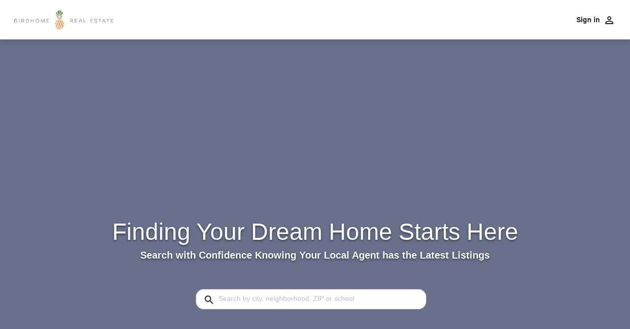

--- FILE ---
content_type: text/html; charset=utf-8
request_url: https://search.birdhomeaustin.com/
body_size: 51642
content:
<!DOCTYPE html><html lang="en"><head><script>!function(e,t){if(!t.__SV){var r,a,n=window;try{var o,p,i,s=n.location,c=s.hash;o=function(e,t){return(p=e.match(RegExp(t+"=([^&]*)")))?p[1]:null},c&&o(c,"fpState")&&("fpeditor"===(i=JSON.parse(decodeURIComponent(o(c,"fpState")))).action&&(n.sessionStorage.setItem("_fpcehash",c),history.replaceState(i.desiredHash||"",e.title,s.pathname+s.search)))}catch(e){}window.freshpaint=t,t._i=[],t.init=function(e,n,o){function p(e,t){var r=t.split(".");2==r.length&&(e=e[r[0]],t=r[1]),e[t]=function(){e.push([t].concat(Array.prototype.slice.call(arguments,0)))}}var i=t;for(void 0!==o?i=t[o]=[]:o="freshpaint",i.people=i.people||[],i.toString=function(e){var t="freshpaint";return"freshpaint"!==o&&(t+="."+o),e||(t+=" (stub)"),t},i.people.toString=function(){return i.toString(1)+".people (stub)"},r="disable time_event track track_pageview track_links track_forms track_with_groups add_group set_group remove_group register register_once alias unregister identify name_tag set_config reset opt_in_tracking opt_out_tracking has_opted_in_tracking has_opted_out_tracking clear_opt_in_out_tracking people.set people.set_once people.unset people.increment people.append people.union people.track_charge people.clear_charges people.delete_user people.remove people group page alias ready addEventProperties addInitialEventProperties removeEventProperty addPageviewProperties".split(" "),a=0;a<r.length;a++)p(i,r[a]);var s="set set_once union unset remove delete".split(" ");i.get_group=function(){function e(e){t[e]=function(){call2_args=arguments,call2=[e].concat(Array.prototype.slice.call(call2_args,0)),i.push([r,call2])}}for(var t={},r=["get_group"].concat(Array.prototype.slice.call(arguments,0)),a=0;a<s.length;a++)e(s[a]);return t},t._i.push([e,n,o])},t.__SV=1.4,(n=e.createElement("script")).type="text/javascript",n.async=!0,n.src="undefined"!=typeof FRESHPAINT_CUSTOM_LIB_URL?FRESHPAINT_CUSTOM_LIB_URL:"//perfalytics.com/static/js/freshpaint.js",(o=e.getElementsByTagName("script")[0])?o.parentNode.insertBefore(n,o):e.head.appendChild(n)}}(document,window.freshpaint||[]),freshpaint.init('b6bc3e1a-cd18-40ec-a7f6-45bc74e949c4');freshpaint.addEventProperties({"appName":"Home Search","appVersion":"2","buildVersion":"5.137.0","partyId":"23055","partyWebsiteId":"100675","sourceIds":[592],"sourceIdsCount":1,"isConvertFlowRealEstateWebsite":true,"isConvertFlowMortgageWebsite":false,"isConvertFlowSellerLandingForm":false,"isMortgageConvertFlowListingDetailEmbedAreaEnabled":false,"isRealEstateConvertFlowListingDetailEmbedAreaEnabled":false,"isAddressAutocompleteRestrictionEnabled":false,"isAreaSearchGoogleAutocompleteEnabled":false,"isSrpDefaultMapViewEnabled":true,"isDefaultMapViewIgnoreMobile":true,"isContentfulOverrideAllowed":false,"isConvertFlowNudgingEnabled":false,"isNewHandraiserDesignEnabled":false,"isNewAutocompleteEnabled":false,"isHsSv2SacPageEnabled":false,"isAvmNearbyLogicEnabled":false,"useNewNativeRegistrationForm":false,"environment":"production"});freshpaint.track('Initial Landing');</script><script type="application/javascript" src="https://js.convertflow.co/production/websites/28791.js" async=""></script><link rel="preconnect" href="https://www.googletagmanager.com"/><script>window.dataLayer=window.dataLayer||[],window.dataLayer.push({appVersion:'v2'});</script><script type="application/javascript">(function(w,d,s,l,i){w[l]=w[l]||[];w[l].push({'gtm.start':new Date().getTime(),event:'gtm.js'});var f=d.getElementsByTagName(s)[0],j=d.createElement(s),dl=l!='dataLayer'?'&l='+l:'';j.async=true;j.src='https://www.googletagmanager.com/gtm.js?id='+i+dl;f.parentNode.insertBefore(j,f);})(window,document,'script','dataLayer','GTM-T3VB2GG')</script><script async="" src="https://www.googletagmanager.com/gtag/js?id=G-773L8LSMPJ"></script><script>
											window.dataLayer = window.dataLayer || [];
											function gtag(){dataLayer.push(arguments);}
											gtag('js', new Date());
											gtag('config', 'G-773L8LSMPJ');
										</script><title>Home Search</title><meta name="application-name" content="Homesearch"/><link rel="icon" type="image" href="https://yl-clients-prod.s3.amazonaws.com/0747a600-0f82-45ad-89ee-0761cdaf2cb1imageedit_6_9300707582.png"/><meta charSet="utf=8"/><meta name="viewport" content="width=device-width initial-scale=1 maximum-scale=1 user-scalable=no"/><meta property="og:title" content="Home Search"/><meta property="og:type" content="website"/><meta property="og:url" content="https://search.birdhomeaustin.com:443/"/><meta property="og:image" content="https://yl-clients-prod.s3.amazonaws.com/d67ad1cb-8955-4494-bca6-6750d8e20301imageedit_4_8967471414.png"/><meta property="og:image:width" content="600"/><meta property="og:image:height" content="450"/><meta property="og:description" content="Home Search and latest real estate listings.  Find your perfect home with us!"/><meta name="description" content="Home Search and latest real estate listings.  Find your perfect home with us!"/><meta name="keywords" content="Home Search"/><style type="text/css" id="inline-app-styles">abbr,address,article,aside,audio,b,blockquote,body,button,canvas,caption,cite,code,dd,del,details,dfn,div,dl,dt,em,fieldset,figcaption,figure,footer,form,h1,h2,h3,h4,h5,h6,header,hgroup,html,i,iframe,img,ins,kbd,label,legend,li,mark,menu,nav,object,ol,p,pre,q,samp,section,small,span,strong,summary,table,tbody,td,tfoot,th,thead,time,tr,ul,var,video{background:transparent;border:0;font-size:100%;margin:0;outline:0;padding:0;vertical-align:baseline;-webkit-text-size-adjust:100%;position:relative}*,:after,:before,html{box-sizing:border-box}button,input,select{margin:0;padding:0;vertical-align:middle}select::-ms-expand{display:none}select:active,select:focus,select:hover{outline:none}select:active::-ms-value,select:focus::-ms-value,select:hover::-ms-value{background:none;color:#787878}textarea{font-family:inherit}input::-ms-clear{display:none}table{border-collapse:collapse;border-spacing:0}
.image-gallery-icon{-webkit-appearance:none;-moz-appearance:none;appearance:none;background-color:transparent;border:0;color:#fff;cursor:pointer;filter:drop-shadow(0 2px 2px #1a1a1a);opacity:.7;outline:none;position:absolute;transition:all .2s ease-out;z-index:4}.image-gallery-icon:hover{opacity:1}@media (min-width:1025px){.image-gallery-icon:hover{opacity:1}}.image-gallery-using-mouse .image-gallery-icon:focus{outline:none}.image-gallery-fullscreen-button,.image-gallery-play-button{bottom:0;padding:20px}.image-gallery-fullscreen-button .image-gallery-svg,.image-gallery-play-button .image-gallery-svg{height:36px;width:36px}@media (max-width:768px){.image-gallery-fullscreen-button,.image-gallery-play-button{padding:15px}.image-gallery-fullscreen-button .image-gallery-svg,.image-gallery-play-button .image-gallery-svg{height:24px;width:24px}}@media (max-width:480px){.image-gallery-fullscreen-button,.image-gallery-play-button{padding:10px}.image-gallery-fullscreen-button .image-gallery-svg,.image-gallery-play-button .image-gallery-svg{height:16px;width:16px}}.image-gallery-fullscreen-button{right:0}.image-gallery-play-button{left:0}.image-gallery-left-nav,.image-gallery-right-nav{opacity:.7;padding:50px 10px;top:50%;transform:translateY(-50%)}.image-gallery-left-nav:hover,.image-gallery-right-nav:hover{opacity:1}.image-gallery-left-nav .image-gallery-svg,.image-gallery-right-nav .image-gallery-svg{height:120px;width:60px}@media (max-width:768px){.image-gallery-left-nav .image-gallery-svg,.image-gallery-right-nav .image-gallery-svg{height:72px;width:36px}}@media (max-width:480px){.image-gallery-left-nav .image-gallery-svg,.image-gallery-right-nav .image-gallery-svg{height:48px;width:24px}}.image-gallery-left-nav[disabled],.image-gallery-right-nav[disabled]{cursor:disabled;opacity:.6;pointer-events:none}.image-gallery-left-nav{left:0}.image-gallery-right-nav{right:0}.image-gallery{-webkit-user-select:none;-moz-user-select:none;-o-user-select:none;user-select:none;-webkit-tap-highlight-color:transparent;position:relative}.image-gallery.fullscreen-modal{background:#000;bottom:0;height:100%;left:0;position:fixed;right:0;top:0;width:100%;z-index:5}.image-gallery.fullscreen-modal .image-gallery-content{top:50%;transform:translateY(-50%)}.image-gallery-content{line-height:0;position:relative;top:0}.image-gallery-content.fullscreen{background:#000}.image-gallery-content .image-gallery-slide.gallery-img .image-gallery-image{max-height:calc(100vh - 150px)}.image-gallery-content .image-gallery-slide .image-gallery-image{max-height:calc(100vh - 80px)}.image-gallery-content.left .image-gallery-slide .image-gallery-image,.image-gallery-content.right .image-gallery-slide .image-gallery-image{max-height:100vh}.image-gallery-slide-wrapper{position:relative}.image-gallery-slide-wrapper.left,.image-gallery-slide-wrapper.right{display:inline-block;width:calc(100% - 110px)}@media (max-width:768px){.image-gallery-slide-wrapper.left,.image-gallery-slide-wrapper.right{width:calc(100% - 87px)}}.image-gallery-slide-wrapper.image-gallery-rtl{direction:rtl}.image-gallery-slides{line-height:0;overflow:hidden;position:relative;text-align:center;white-space:nowrap}.image-gallery-slide{left:0;position:absolute;top:0;width:100%}.image-gallery-slide.center{position:relative}.image-gallery-slide .image-gallery-image{-o-object-fit:contain;object-fit:contain;width:100%}.image-gallery-slide .image-gallery-description{background:rgba(0,0,0,.4);bottom:70px;color:#fff;left:0;line-height:1;padding:10px 20px;position:absolute;white-space:normal}@media (max-width:768px){.image-gallery-slide .image-gallery-description{bottom:45px;font-size:.8em;padding:8px 15px}}.image-gallery-bullets{bottom:20px;left:0;margin:0 auto;position:absolute;right:0;width:80%;z-index:4}.image-gallery-bullets .image-gallery-bullets-container{margin:0;padding:0;text-align:center}.image-gallery-bullets .image-gallery-bullet{-webkit-appearance:none;-moz-appearance:none;appearance:none;background-color:transparent;border:1px solid #fff;border-radius:50%;box-shadow:0 1px 0 #1a1a1a;cursor:pointer;display:inline-block;margin:0 5px;outline:none;padding:5px;transition:background .2s ease-out}@media (max-width:768px){.image-gallery-bullets .image-gallery-bullet{margin:0 3px;padding:3px}}@media (max-width:480px){.image-gallery-bullets .image-gallery-bullet{padding:2.7px}}.image-gallery-bullets .image-gallery-bullet:focus,.image-gallery-bullets .image-gallery-bullet:hover{background:#337ab7;transform:scale(1.1)}.image-gallery-bullets .image-gallery-bullet.active{background:#fff}.image-gallery-thumbnails-wrapper{position:relative}.image-gallery-thumbnails-wrapper.thumbnails-wrapper-rtl{direction:rtl}.image-gallery-thumbnails-wrapper.left,.image-gallery-thumbnails-wrapper.right{display:inline-block;vertical-align:top;width:100px}@media (max-width:768px){.image-gallery-thumbnails-wrapper.left,.image-gallery-thumbnails-wrapper.right{width:81px}}.image-gallery-thumbnails-wrapper.left .image-gallery-thumbnails,.image-gallery-thumbnails-wrapper.right .image-gallery-thumbnails{height:100%;left:0;padding:0;position:absolute;top:0;width:100%}.image-gallery-thumbnails-wrapper.left .image-gallery-thumbnails .image-gallery-thumbnail,.image-gallery-thumbnails-wrapper.right .image-gallery-thumbnails .image-gallery-thumbnail{display:block;margin-right:0;padding:0}.image-gallery-thumbnails-wrapper.left .image-gallery-thumbnails .image-gallery-thumbnail+.image-gallery-thumbnail,.image-gallery-thumbnails-wrapper.right .image-gallery-thumbnails .image-gallery-thumbnail+.image-gallery-thumbnail{margin-left:0;margin-top:2px}.image-gallery-thumbnails-wrapper.left,.image-gallery-thumbnails-wrapper.right{margin:0 5px}@media (max-width:768px){.image-gallery-thumbnails-wrapper.left,.image-gallery-thumbnails-wrapper.right{margin:0 3px}}.image-gallery-thumbnails{overflow:hidden;padding:5px 0}@media (max-width:768px){.image-gallery-thumbnails{padding:3px 0}}.image-gallery-thumbnails .image-gallery-thumbnails-container{cursor:pointer;text-align:center;transition:transform .45s ease-out;white-space:nowrap}.image-gallery-thumbnail{background:transparent;border:4px solid transparent;display:inline-block;padding:0;transition:border .3s ease-out;width:100px}@media (max-width:768px){.image-gallery-thumbnail{border:3px solid transparent;width:81px}}.image-gallery-thumbnail+.image-gallery-thumbnail{margin-left:2px}.image-gallery-thumbnail .image-gallery-thumbnail-inner{position:relative}.image-gallery-thumbnail .image-gallery-thumbnail-image{line-height:0;vertical-align:middle;width:100%}.image-gallery-thumbnail.active,.image-gallery-thumbnail:focus,.image-gallery-thumbnail:hover{border:4px solid #337ab7;outline:none}@media (max-width:768px){.image-gallery-thumbnail.active,.image-gallery-thumbnail:focus,.image-gallery-thumbnail:hover{border:3px solid #337ab7}}.image-gallery-thumbnail-label{box-sizing:border-box;color:#fff;font-size:1em;left:0;line-height:1em;padding:5%;position:absolute;text-shadow:1px 1px 0 #000;top:50%;transform:translateY(-50%);white-space:normal;width:100%}@media (max-width:768px){.image-gallery-thumbnail-label{font-size:.8em;line-height:.8em}}.image-gallery-index{background:rgba(0,0,0,.4);color:#fff;line-height:1;padding:10px 20px;position:absolute;right:0;top:0;z-index:4}@media (max-width:768px){.image-gallery-index{font-size:.8em;padding:5px 10px}}

/*# sourceMappingURL=main.19dd23b7eaeee184ba8d.css.map*/</style><style type="text/css" id="server-side-styles">@font-face{font-family:Open Sans;font-weight:400;src:url(/assets/fonts/open-sans-400.woff) format("woff"),url(/assets/fonts/open-sans-400.ttf) format("truetype");font-display:swap}@font-face{font-family:Open Sans;font-weight:600;src:url(/assets/fonts/open-sans-600.woff) format("woff"),url(/assets/fonts/open-sans-600.ttf) format("truetype");font-display:swap}@font-face{font-family:Open Sans;font-weight:500;src:url(/assets/fonts/open-sans-500.woff) format("woff"),url(/assets/fonts/open-sans-500.ttf) format("truetype");font-display:swap}@font-face{font-family:Open Sans;font-weight:300;src:url(/assets/fonts/open-sans-300.woff) format("woff"),url(/assets/fonts/open-sans-300.ttf) format("truetype");font-display:swap}@font-face{font-family:Open Sans;font-weight:700;src:url(/assets/fonts/open-sans-700.woff) format("woff"),url(/assets/fonts/open-sans-700.ttf) format("truetype");font-display:swap}@font-face{font-family:Montserrat;font-weight:400;src:url(/assets/fonts/Montserrat-Regular.ttf) format("truetype");font-display:swap}@media screen and (orientation:portrait){html.landscape-view{top:100%;left:0;width:100vh;height:100vw;position:absolute;transform:rotate(-90deg) translateZ(0);overflow-x:hidden;transform-origin:left top}}body{color:#4c4a4a;font-family:Open Sans,sans-serif;background-color:#f6f8fe}body.fb-iframe-hidden iframe[name=widgetCta]{display:none!important;visibility:hidden}a{text-decoration:none}button{font-family:Open Sans,sans-serif}input{font-family:Open Sans,sans-serif}select{font-family:Open Sans,sans-serif}.stage-0-1-1{display:flex;flex-flow:column nowrap;min-height:calc(100vh - env(safe-area-inset-bottom,0))}</style><link data-chunk="main" rel="preload" as="script" href="https://d2hnwe88wt837l.cloudfront.net/build/js/7af9e3a566cef93711b7.js"/><link data-chunk="main" rel="preload" as="script" href="https://d2hnwe88wt837l.cloudfront.net/build/js/05e82acbcc28d4c2e4fa.js"/><link data-chunk="pages-home" rel="preload" as="script" href="https://d2hnwe88wt837l.cloudfront.net/build/js/590c3a8d90b4fe8dc219.js"/><link data-parent-chunk="main" rel="prefetch" as="script" href="https://d2hnwe88wt837l.cloudfront.net/build/js/5fc3c1bf41257319c3c4.js"/><link data-parent-chunk="main" rel="prefetch" as="script" href="https://d2hnwe88wt837l.cloudfront.net/build/js/d409376245dd189109a9.js"/><link data-parent-chunk="main" rel="prefetch" as="script" href="https://d2hnwe88wt837l.cloudfront.net/build/js/4b3702c7f3ce50b72710.js"/><link data-parent-chunk="main" rel="prefetch" as="script" href="https://d2hnwe88wt837l.cloudfront.net/build/js/436176764f28f36d7369.js"/><link data-parent-chunk="main" rel="prefetch" as="script" href="https://d2hnwe88wt837l.cloudfront.net/build/js/f70b806fec42bcef8196.js"/><link data-parent-chunk="main" rel="prefetch" as="script" href="https://d2hnwe88wt837l.cloudfront.net/build/js/fa76b1f385481f82be48.js"/><link data-parent-chunk="main" rel="prefetch" as="script" href="https://d2hnwe88wt837l.cloudfront.net/build/js/360c90710b47d229c62a.js"/><link data-parent-chunk="main" rel="prefetch" as="script" href="https://d2hnwe88wt837l.cloudfront.net/build/js/14404227f76a48e62141.js"/><link data-parent-chunk="main" rel="prefetch" as="script" href="https://d2hnwe88wt837l.cloudfront.net/build/js/33b40d9ed70b954f1d48.js"/><link data-parent-chunk="main" rel="prefetch" as="script" href="https://d2hnwe88wt837l.cloudfront.net/build/js/07c599c845319d758bf2.js"/><link data-parent-chunk="main" rel="prefetch" as="script" href="https://d2hnwe88wt837l.cloudfront.net/build/js/470338a77f99f4180797.js"/><link data-parent-chunk="main" rel="prefetch" as="script" href="https://d2hnwe88wt837l.cloudfront.net/build/js/8f87cf03b70c9440f2f4.js"/><link data-parent-chunk="main" rel="prefetch" as="script" href="https://d2hnwe88wt837l.cloudfront.net/build/js/58fe9f9148f16302ee1b.js"/><link data-parent-chunk="main" rel="prefetch" as="script" href="https://d2hnwe88wt837l.cloudfront.net/build/js/a55eda37aa073e13ee2f.js"/><link data-parent-chunk="main" rel="prefetch" as="script" href="https://d2hnwe88wt837l.cloudfront.net/build/js/0547d5e28a95fffaf46c.js"/><link data-parent-chunk="main" rel="prefetch" as="script" href="https://d2hnwe88wt837l.cloudfront.net/build/js/7f2c24d42a09ca81830b.js"/><link data-parent-chunk="main" rel="prefetch" as="script" href="https://d2hnwe88wt837l.cloudfront.net/build/js/84a349ed5aad2676666a.js"/><link data-parent-chunk="main" rel="prefetch" as="script" href="https://d2hnwe88wt837l.cloudfront.net/build/js/db2fc7d50d5a2ac5bd21.js"/><link data-parent-chunk="main" rel="prefetch" as="script" href="https://d2hnwe88wt837l.cloudfront.net/build/js/6dac4615647d709029e3.js"/><link data-parent-chunk="main" rel="prefetch" as="script" href="https://d2hnwe88wt837l.cloudfront.net/build/js/3f6b779c85ba0e869ef0.js"/><link data-parent-chunk="main" rel="prefetch" as="script" href="https://d2hnwe88wt837l.cloudfront.net/build/js/ceba2c2b9ef7183ce1f1.js"/><link data-parent-chunk="main" rel="prefetch" as="script" href="https://d2hnwe88wt837l.cloudfront.net/build/js/59aa70560e99cded60c7.js"/><link data-parent-chunk="main" rel="prefetch" as="script" href="https://d2hnwe88wt837l.cloudfront.net/build/js/90119ddd7c2c3f6dc47f.js"/><link data-parent-chunk="main" rel="prefetch" as="script" href="https://d2hnwe88wt837l.cloudfront.net/build/js/1c7c8a7bf53658972e9d.js"/><link data-parent-chunk="main" rel="prefetch" as="script" href="https://d2hnwe88wt837l.cloudfront.net/build/js/83f2150498f4da5cc62b.js"/><link data-parent-chunk="main" rel="prefetch" as="script" href="https://d2hnwe88wt837l.cloudfront.net/build/js/30232ad786856e517459.js"/><link data-parent-chunk="main" rel="prefetch" as="script" href="https://d2hnwe88wt837l.cloudfront.net/build/js/73eddd1c1eac10e14759.js"/><link data-parent-chunk="main" rel="prefetch" as="script" href="https://d2hnwe88wt837l.cloudfront.net/build/js/e0a1522d8553e9db11c1.js"/><link data-parent-chunk="main" rel="prefetch" as="script" href="https://d2hnwe88wt837l.cloudfront.net/build/js/7ccfb61387a87a0003fc.js"/><link data-parent-chunk="main" rel="prefetch" as="script" href="https://d2hnwe88wt837l.cloudfront.net/build/js/16f7bd834d20867ee71e.js"/><link data-parent-chunk="main" rel="prefetch" as="script" href="https://d2hnwe88wt837l.cloudfront.net/build/js/4e4c4da1a5f972986dcc.js"/><link data-parent-chunk="main" rel="prefetch" as="script" href="https://d2hnwe88wt837l.cloudfront.net/build/js/c216dec93ee4f9e66b91.js"/><link data-parent-chunk="main" rel="prefetch" as="script" href="https://d2hnwe88wt837l.cloudfront.net/build/js/caa5ba0ab5656a1d78eb.js"/><link data-parent-chunk="main" rel="prefetch" as="script" href="https://d2hnwe88wt837l.cloudfront.net/build/js/f2cc6215f975597eb016.js"/><link data-parent-chunk="main" rel="prefetch" as="script" href="https://d2hnwe88wt837l.cloudfront.net/build/js/012c4725d567072eb66a.js"/><link data-parent-chunk="main" rel="prefetch" as="script" href="https://d2hnwe88wt837l.cloudfront.net/build/js/6a07d2e062ea9ae85a5d.js"/><link data-parent-chunk="main" rel="prefetch" as="script" href="https://d2hnwe88wt837l.cloudfront.net/build/js/1e2de5355bd2eb40c7b4.js"/><link data-parent-chunk="main" rel="prefetch" as="script" href="https://d2hnwe88wt837l.cloudfront.net/build/js/590c3a8d90b4fe8dc219.js"/><link data-parent-chunk="main" rel="prefetch" as="script" href="https://d2hnwe88wt837l.cloudfront.net/build/js/4d425ea166c66682b0b1.js"/><style data-emotion="mui-global animation-61bdi0">@-webkit-keyframes animation-61bdi0{0%{-webkit-transform:rotate(0deg);-moz-transform:rotate(0deg);-ms-transform:rotate(0deg);transform:rotate(0deg);}100%{-webkit-transform:rotate(360deg);-moz-transform:rotate(360deg);-ms-transform:rotate(360deg);transform:rotate(360deg);}}@keyframes animation-61bdi0{0%{-webkit-transform:rotate(0deg);-moz-transform:rotate(0deg);-ms-transform:rotate(0deg);transform:rotate(0deg);}100%{-webkit-transform:rotate(360deg);-moz-transform:rotate(360deg);-ms-transform:rotate(360deg);transform:rotate(360deg);}}</style><style data-emotion="mui-global animation-1p2h4ri">@-webkit-keyframes animation-1p2h4ri{0%{stroke-dasharray:1px,200px;stroke-dashoffset:0;}50%{stroke-dasharray:100px,200px;stroke-dashoffset:-15px;}100%{stroke-dasharray:100px,200px;stroke-dashoffset:-125px;}}@keyframes animation-1p2h4ri{0%{stroke-dasharray:1px,200px;stroke-dashoffset:0;}50%{stroke-dasharray:100px,200px;stroke-dashoffset:-15px;}100%{stroke-dasharray:100px,200px;stroke-dashoffset:-125px;}}</style><style data-emotion="mui-global 1prfaxn">@-webkit-keyframes mui-auto-fill{from{display:block;}}@keyframes mui-auto-fill{from{display:block;}}@-webkit-keyframes mui-auto-fill-cancel{from{display:block;}}@keyframes mui-auto-fill-cancel{from{display:block;}}</style><style data-emotion="mui 14ay5de vubbuv 1jybwm4 zc77px e6c33v 1jnfbxj s4lqnr w7tb3l 14eloxm 1n0mjys d0zlpt 1ul47bz">.mui-14ay5de{margin:0;font-size:0.875rem;line-height:1.36;font-weight:600;color:#212121;letter-spacing:0;}.mui-vubbuv{-webkit-user-select:none;-moz-user-select:none;-ms-user-select:none;user-select:none;width:1em;height:1em;display:inline-block;fill:currentColor;-webkit-flex-shrink:0;-ms-flex-negative:0;flex-shrink:0;-webkit-transition:fill 200ms cubic-bezier(0.4, 0, 0.2, 1) 0ms;transition:fill 200ms cubic-bezier(0.4, 0, 0.2, 1) 0ms;font-size:1.5rem;}.mui-1jybwm4{margin:0;font-size:0.875rem;line-height:1.36;font-weight:400;color:#212121;font-family:Open Sans,sans-serif;letter-spacing:0;}.mui-zc77px{margin:0;font-size:1rem;line-height:1.36;font-weight:400;color:#212121;font-family:Open Sans,sans-serif;letter-spacing:0;}.mui-e6c33v{box-sizing:border-box;display:-webkit-box;display:-webkit-flex;display:-ms-flexbox;display:flex;-webkit-box-flex-wrap:wrap;-webkit-flex-wrap:wrap;-ms-flex-wrap:wrap;flex-wrap:wrap;width:100%;-webkit-flex-direction:row;-ms-flex-direction:row;flex-direction:row;width:calc(100% + 16px);margin-left:-16px;-webkit-box-pack:center;-ms-flex-pack:center;-webkit-justify-content:center;justify-content:center;}.mui-e6c33v>.MuiGrid-item{padding-left:16px;}.mui-1jnfbxj{margin:0;-webkit-flex-shrink:0;-ms-flex-negative:0;flex-shrink:0;border-width:0;border-style:solid;border-color:rgba(0, 0, 0, 0.12);border-bottom-width:thin;-webkit-align-self:stretch;-ms-flex-item-align:stretch;align-self:stretch;height:auto;border-color:#D3D3D3;width:322px;}.mui-s4lqnr{box-sizing:border-box;display:-webkit-box;display:-webkit-flex;display:-ms-flexbox;display:flex;-webkit-box-flex-wrap:wrap;-webkit-flex-wrap:wrap;-ms-flex-wrap:wrap;flex-wrap:wrap;width:100%;margin:0;-webkit-flex-direction:column;-ms-flex-direction:column;flex-direction:column;-webkit-align-items:baseline;-webkit-box-align:baseline;-ms-flex-align:baseline;align-items:baseline;}.mui-s4lqnr>.MuiGrid-item{max-width:none;}@media (min-width:400px){.mui-s4lqnr{-webkit-flex-basis:100%;-ms-flex-preferred-size:100%;flex-basis:100%;-webkit-box-flex:0;-webkit-flex-grow:0;-ms-flex-positive:0;flex-grow:0;max-width:100%;}}@media (min-width:768px){.mui-s4lqnr{-webkit-flex-basis:33.333333%;-ms-flex-preferred-size:33.333333%;flex-basis:33.333333%;-webkit-box-flex:0;-webkit-flex-grow:0;-ms-flex-positive:0;flex-grow:0;max-width:33.333333%;}}@media (min-width:1200px){.mui-s4lqnr{-webkit-flex-basis:33.333333%;-ms-flex-preferred-size:33.333333%;flex-basis:33.333333%;-webkit-box-flex:0;-webkit-flex-grow:0;-ms-flex-positive:0;flex-grow:0;max-width:33.333333%;}}@media (min-width:1400px){.mui-s4lqnr{-webkit-flex-basis:33.333333%;-ms-flex-preferred-size:33.333333%;flex-basis:33.333333%;-webkit-box-flex:0;-webkit-flex-grow:0;-ms-flex-positive:0;flex-grow:0;max-width:33.333333%;}}@media (min-width:1920px){.mui-s4lqnr{-webkit-flex-basis:33.333333%;-ms-flex-preferred-size:33.333333%;flex-basis:33.333333%;-webkit-box-flex:0;-webkit-flex-grow:0;-ms-flex-positive:0;flex-grow:0;max-width:33.333333%;}}.mui-w7tb3l{margin:0;-webkit-flex-shrink:0;-ms-flex-negative:0;flex-shrink:0;border-width:0;border-style:solid;border-color:rgba(0, 0, 0, 0.12);border-bottom-width:0;height:auto;border-right-width:thin;-webkit-align-self:stretch;-ms-flex-item-align:stretch;align-self:stretch;border-color:#D3D3D3;width:322px;margin-right:-1px;}.mui-14eloxm{box-sizing:border-box;display:-webkit-box;display:-webkit-flex;display:-ms-flexbox;display:flex;-webkit-box-flex-wrap:wrap;-webkit-flex-wrap:wrap;-ms-flex-wrap:wrap;flex-wrap:wrap;width:100%;margin:0;-webkit-flex-direction:row;-ms-flex-direction:row;flex-direction:row;-webkit-box-pack:center;-ms-flex-pack:center;-webkit-justify-content:center;justify-content:center;-webkit-align-items:center;-webkit-box-align:center;-ms-flex-align:center;align-items:center;}@media (min-width:400px){.mui-14eloxm{-webkit-flex-basis:100%;-ms-flex-preferred-size:100%;flex-basis:100%;-webkit-box-flex:0;-webkit-flex-grow:0;-ms-flex-positive:0;flex-grow:0;max-width:100%;}}@media (min-width:768px){.mui-14eloxm{-webkit-flex-basis:33.333333%;-ms-flex-preferred-size:33.333333%;flex-basis:33.333333%;-webkit-box-flex:0;-webkit-flex-grow:0;-ms-flex-positive:0;flex-grow:0;max-width:33.333333%;}}@media (min-width:1200px){.mui-14eloxm{-webkit-flex-basis:33.333333%;-ms-flex-preferred-size:33.333333%;flex-basis:33.333333%;-webkit-box-flex:0;-webkit-flex-grow:0;-ms-flex-positive:0;flex-grow:0;max-width:33.333333%;}}@media (min-width:1400px){.mui-14eloxm{-webkit-flex-basis:33.333333%;-ms-flex-preferred-size:33.333333%;flex-basis:33.333333%;-webkit-box-flex:0;-webkit-flex-grow:0;-ms-flex-positive:0;flex-grow:0;max-width:33.333333%;}}@media (min-width:1920px){.mui-14eloxm{-webkit-flex-basis:33.333333%;-ms-flex-preferred-size:33.333333%;flex-basis:33.333333%;-webkit-box-flex:0;-webkit-flex-grow:0;-ms-flex-positive:0;flex-grow:0;max-width:33.333333%;}}.mui-1n0mjys{box-sizing:border-box;display:-webkit-box;display:-webkit-flex;display:-ms-flexbox;display:flex;-webkit-box-flex-wrap:wrap;-webkit-flex-wrap:wrap;-ms-flex-wrap:wrap;flex-wrap:wrap;width:100%;margin:0;-webkit-flex-direction:column;-ms-flex-direction:column;flex-direction:column;-webkit-box-pack:center;-ms-flex-pack:center;-webkit-justify-content:center;justify-content:center;-webkit-align-items:center;-webkit-box-align:center;-ms-flex-align:center;align-items:center;}.mui-1n0mjys>.MuiGrid-item{max-width:none;}@media (min-width:400px){.mui-1n0mjys{-webkit-flex-basis:100%;-ms-flex-preferred-size:100%;flex-basis:100%;-webkit-box-flex:0;-webkit-flex-grow:0;-ms-flex-positive:0;flex-grow:0;max-width:100%;}}@media (min-width:768px){.mui-1n0mjys{-webkit-flex-basis:33.333333%;-ms-flex-preferred-size:33.333333%;flex-basis:33.333333%;-webkit-box-flex:0;-webkit-flex-grow:0;-ms-flex-positive:0;flex-grow:0;max-width:33.333333%;}}@media (min-width:1200px){.mui-1n0mjys{-webkit-flex-basis:33.333333%;-ms-flex-preferred-size:33.333333%;flex-basis:33.333333%;-webkit-box-flex:0;-webkit-flex-grow:0;-ms-flex-positive:0;flex-grow:0;max-width:33.333333%;}}@media (min-width:1400px){.mui-1n0mjys{-webkit-flex-basis:33.333333%;-ms-flex-preferred-size:33.333333%;flex-basis:33.333333%;-webkit-box-flex:0;-webkit-flex-grow:0;-ms-flex-positive:0;flex-grow:0;max-width:33.333333%;}}@media (min-width:1920px){.mui-1n0mjys{-webkit-flex-basis:33.333333%;-ms-flex-preferred-size:33.333333%;flex-basis:33.333333%;-webkit-box-flex:0;-webkit-flex-grow:0;-ms-flex-positive:0;flex-grow:0;max-width:33.333333%;}}.mui-d0zlpt{margin:0;-webkit-flex-shrink:0;-ms-flex-negative:0;flex-shrink:0;border-width:0;border-style:solid;border-color:rgba(0, 0, 0, 0.12);border-bottom-width:thin;border-color:#D3D3D3;width:322px;}.mui-1ul47bz{box-sizing:border-box;display:-webkit-box;display:-webkit-flex;display:-ms-flexbox;display:flex;-webkit-box-flex-wrap:wrap;-webkit-flex-wrap:wrap;-ms-flex-wrap:wrap;flex-wrap:wrap;width:100%;margin:0;-webkit-flex-direction:row;-ms-flex-direction:row;flex-direction:row;}</style><style data-emotion="tss g2dy39-Header-headerTopLeftSide uqvi4n-Header-headerRoot-Header-headerRootHome or3alm-Header-flexBetweenCenter-Header-headerTop 1fmf8ni-Header-flexBetweenCenter-Header-headerTopRight 1sg7ldz-Logo-link 17hvpud-Logo-logo 16qevld-Profile-drop 1abnuat-Profile-dropUser 3cdynm-Profile-dropButton 1mjla8u-Profile-dropUserIcon 275ttu-Home-root 1gmgo8c-Home-search 1hr96ks-Home-top nnyzq3-Home-heading-Home-title 19cm22y-Home-heading-Home-subTitle 1f5vjn2-Footer-footer iog78w-Footer-footerNavItem j9dwcm-Footer-footerCopyright 1scqa88-Footer-footerLinks 3ggmu6-Footer-footerLogo 3ejv3w-Footer-verticalDivider y1k2we-Footer-horizontalDivider zqxn2d-Footer-footerIdxCompliance 7qqf2g-Footer-idxComplianceContainer 1sp4qcj-Footer-clickable 76ds2f-HousingLogo-footerCopyright 1upoxwu-HousingLogo-footerCopyrightTitle">.tss-g2dy39-Header-headerTopLeftSide{display:-webkit-box;display:-webkit-flex;display:-ms-flexbox;display:flex;-webkit-align-items:center;-webkit-box-align:center;-ms-flex-align:center;align-items:center;}@media (min-width:768px){.tss-g2dy39-Header-headerTopLeftSide{-webkit-flex-shrink:0;-ms-flex-negative:0;flex-shrink:0;}}.tss-uqvi4n-Header-headerRoot-Header-headerRootHome{background-color:#FFFFFF;z-index:50;z-index:1;}@media (min-width:768px){.tss-uqvi4n-Header-headerRoot-Header-headerRootHome{z-index:2;}}.tss-uqvi4n-Header-headerRoot-Header-headerRootHome.tss-57-Header-headerRootHomeOpen-ref{z-index:50;}.tss-or3alm-Header-flexBetweenCenter-Header-headerTop{display:-webkit-box;display:-webkit-flex;display:-ms-flexbox;display:flex;-webkit-box-pack:justify;-webkit-justify-content:space-between;justify-content:space-between;-webkit-align-items:center;-webkit-box-align:center;-ms-flex-align:center;align-items:center;padding:16px 16px;background-color:#FFFFFF;min-height:80px;box-shadow:0px 4px 15px 0px #00000026;}@media (min-width:1200px){.tss-or3alm-Header-flexBetweenCenter-Header-headerTop{padding:16px 24px;}}.tss-1fmf8ni-Header-flexBetweenCenter-Header-headerTopRight{display:-webkit-box;display:-webkit-flex;display:-ms-flexbox;display:flex;-webkit-box-pack:justify;-webkit-justify-content:space-between;justify-content:space-between;-webkit-align-items:center;-webkit-box-align:center;-ms-flex-align:center;align-items:center;padding-left:24px;}@media (min-width:1200px){.tss-1fmf8ni-Header-flexBetweenCenter-Header-headerTopRight{-webkit-flex-direction:row-reverse;-ms-flex-direction:row-reverse;flex-direction:row-reverse;}}.tss-1sg7ldz-Logo-link{display:-webkit-box;display:-webkit-flex;display:-ms-flexbox;display:flex;-webkit-align-items:center;-webkit-box-align:center;-ms-flex-align:center;align-items:center;height:48px;}.tss-17hvpud-Logo-logo{max-width:100%;max-height:48px;}.tss-16qevld-Profile-drop{position:relative;z-index:30;display:-webkit-box;display:-webkit-flex;display:-ms-flexbox;display:flex;-webkit-align-items:center;-webkit-box-align:center;-ms-flex-align:center;align-items:center;margin-right:5px;-webkit-flex-shrink:0;-ms-flex-negative:0;flex-shrink:0;}@media (min-width:768px){.tss-16qevld-Profile-drop{margin-right:0;}}.tss-1abnuat-Profile-dropUser{display:none;}@media (min-width:1200px){.tss-1abnuat-Profile-dropUser{color:#212121;text-align:right;padding-right:1px;padding-left:10px;padding-bottom:1px;display:block;}}.tss-1abnuat-Profile-dropUser small{display:block;}.tss-3cdynm-Profile-dropButton{position:relative;cursor:pointer;margin-top:1px;margin-right:-5px;display:-webkit-box;display:-webkit-flex;display:-ms-flexbox;display:flex;-webkit-align-items:center;-webkit-box-align:center;-ms-flex-align:center;align-items:center;color:#FFFFFF;}@media (min-width:768px){.tss-3cdynm-Profile-dropButton{margin-right:0;}}.tss-3cdynm-Profile-dropButton:hover .tss-46-Profile-dropUser-ref{color:unset;}.tss-3cdynm-Profile-dropButton:hover .tss-46-Profile-dropUserIcon-ref{color:#0D8BC1;background-color:#F9F9F9;}@media (min-width:1200px){.tss-3cdynm-Profile-dropButton:hover .tss-46-Profile-dropUser-ref{color:#0D8BC1;}.tss-3cdynm-Profile-dropButton:hover .tss-46-Profile-dropUserIcon-ref{color:#0D8BC1;background-color:#F9F9F9;}}.tss-1mjla8u-Profile-dropUserIcon{width:36px;height:36px;border-radius:50%;display:-webkit-box;display:-webkit-flex;display:-ms-flexbox;display:flex;-webkit-align-items:center;-webkit-box-align:center;-ms-flex-align:center;align-items:center;-webkit-box-pack:center;-ms-flex-pack:center;-webkit-justify-content:center;justify-content:center;color:rgba(0, 0, 0, 0.87);}.tss-275ttu-Home-root{-webkit-flex:1 1 100%;-ms-flex:1 1 100%;flex:1 1 100%;background:#69708B;}@media (min-width:768px){.tss-275ttu-Home-root{display:-webkit-box;display:-webkit-flex;display:-ms-flexbox;display:flex;-webkit-flex-direction:column;-ms-flex-direction:column;flex-direction:column;-webkit-align-items:center;-webkit-box-align:center;-ms-flex-align:center;align-items:center;}}.tss-1gmgo8c-Home-search{text-align:center;padding-bottom:40px;z-index:1;}@media (min-width:768px){.tss-1gmgo8c-Home-search{padding-bottom:253px;}}@media (min-width:1200px){.tss-1gmgo8c-Home-search{padding-bottom:39px;}}.tss-1hr96ks-Home-top{background-image:url(/assets/images/home-hero-xs.jpg);-webkit-background-size:cover;background-size:cover;-webkit-background-position:center center;background-position:center center;padding-bottom:80px;color:#FFFFFF;position:relative;}@media (min-width:768px){.tss-1hr96ks-Home-top{background-image:url(/assets/images/home-hero-sm.jpg);padding-bottom:76px;-webkit-flex:1 1 100%;-ms-flex:1 1 100%;flex:1 1 100%;width:100%;min-height:440px;display:-webkit-box;display:-webkit-flex;display:-ms-flexbox;display:flex;-webkit-flex-direction:column;-ms-flex-direction:column;flex-direction:column;-webkit-box-pack:center;-ms-flex-pack:center;-webkit-justify-content:center;justify-content:center;-webkit-align-items:center;-webkit-box-align:center;-ms-flex-align:center;align-items:center;}}@media (min-width:1200px){.tss-1hr96ks-Home-top{background-image:url(/assets/images/home-hero-sm.jpg);padding-bottom:230px;min-height:860px;}}.tss-nnyzq3-Home-heading-Home-title{text-align:center;text-shadow:0 2px 4px rgba(0, 0, 0, 0.5);padding-left:5px;padding-right:5px;font-size:2.188rem;line-height:1.172;font-weight:300;padding-top:107px;padding-bottom:5px;}@media (min-width:768px){.tss-nnyzq3-Home-heading-Home-title{font-size:2.188rem;padding-top:317px;padding-bottom:16px;}}@media (min-width:1200px){.tss-nnyzq3-Home-heading-Home-title{font-size:3rem;padding-bottom:7px;}}.tss-19cm22y-Home-heading-Home-subTitle{text-align:center;text-shadow:0 2px 4px rgba(0, 0, 0, 0.5);padding-left:5px;padding-right:5px;font-size:0.938rem;line-height:1.29;font-weight:600;padding-bottom:56px;}@media (min-width:768px){.tss-19cm22y-Home-heading-Home-subTitle{font-size:0.938rem;padding-bottom:56px;}}@media (min-width:1200px){.tss-19cm22y-Home-heading-Home-subTitle{font-size:1.25rem;padding-bottom:56px;}}.tss-19cm22y-Home-heading-Home-subTitle span{display:block;}@media (min-width:768px){.tss-19cm22y-Home-heading-Home-subTitle span{display:inline;padding-left:0.45em;}}.tss-1f5vjn2-Footer-footer{margin-top:auto;background-color:#FFFFFF;color:#646464;}.tss-iog78w-Footer-footerNavItem{padding-bottom:10px;}.tss-iog78w-Footer-footerNavItem:last-child{padding-bottom:0;}.tss-j9dwcm-Footer-footerCopyright{padding:42px 14px 42px 0;}@media (max-width:767.95px){.tss-j9dwcm-Footer-footerCopyright{margin-bottom:32px;padding:0;}}.tss-1scqa88-Footer-footerLinks{display:-webkit-box;display:-webkit-flex;display:-ms-flexbox;display:flex;padding:32px 0 0 0;text-align:center;}@media (min-width:768px){.tss-1scqa88-Footer-footerLinks{text-align:start;padding:42px 14px 42px 69px!important;}}.tss-1scqa88-Footer-footerLinks>*{-webkit-flex:1 0 50%;-ms-flex:1 0 50%;flex:1 0 50%;}.tss-1scqa88-Footer-footerLinks a,.tss-1scqa88-Footer-footerLinks span{display:block;color:#646464;}.tss-1scqa88-Footer-footerLinks a:hover,.tss-1scqa88-Footer-footerLinks span:hover{color:#0D8BC1;}.tss-1scqa88-Footer-footerLinks ul{-webkit-box-flex-flow:column;-webkit-flex-flow:column;-ms-flex-flow:column;flex-flow:column;}.tss-1scqa88-Footer-footerLinks ul li{width:100%!important;}.tss-3ggmu6-Footer-footerLogo img{max-width:75%;max-height:100px;}@media (min-width:400px){.tss-3ggmu6-Footer-footerLogo img{max-height:125px;}}@media (min-width:768px){.tss-3ggmu6-Footer-footerLogo{padding:42px 14px 42px 0;}}.tss-3ejv3w-Footer-verticalDivider{width:0;border-color:#909090;opacity:.2;}@media (max-width:767.95px){.tss-3ejv3w-Footer-verticalDivider{margin:32px 0;width:159px;margin-right:-1px;}}@media (min-width:1200px){.tss-3ejv3w-Footer-verticalDivider{width:0;}}.tss-y1k2we-Footer-horizontalDivider{width:100%;border-color:#909090;opacity:.2;}.tss-zqxn2d-Footer-footerIdxCompliance{background-color:#F9F9F9;color:#909090;}.tss-7qqf2g-Footer-idxComplianceContainer{padding:0 53px;font-size:0.75rem;width:100%;color:#646464;background-color:#F9F9F9;}.tss-7qqf2g-Footer-idxComplianceContainer div{text-align:left;}.tss-7qqf2g-Footer-idxComplianceContainer div div{margin:30px 0;}.tss-7qqf2g-Footer-idxComplianceContainer a{color:#646464;font-weight:500;}.tss-7qqf2g-Footer-idxComplianceContainer a:hover{color:#0D8BC1;}.tss-1sp4qcj-Footer-clickable{cursor:pointer;color:#646464;}.tss-1sp4qcj-Footer-clickable:hover{color:#0D8BC1;}.tss-76ds2f-HousingLogo-footerCopyright{text-align:center;}.tss-1upoxwu-HousingLogo-footerCopyrightTitle{color:#909090;margin-top:16px;}</style></head><body><script>var __YLOPO_ROUTER_PROPS__={"basename":""};</script><div id="homeSearch-react-target"><div class="stage-0-1-1"><div class="tss-uqvi4n-Header-headerRoot-Header-headerRootHome" style="top:0" data-testid="header_root"><div class="tss-57-Header-headerTop-ref tss-or3alm-Header-flexBetweenCenter-Header-headerTop"><div class="tss-g2dy39-Header-headerTopLeftSide"><a class="tss-1sg7ldz-Logo-link" data-testid="link_logo" href="/"><img alt="logo" src="https://yl-clients-prod.s3.amazonaws.com/d67ad1cb-8955-4494-bca6-6750d8e20301imageedit_4_8967471414.png" class="tss-17hvpud-Logo-logo" data-testid="img_logo"/></a></div><div class="tss-1fmf8ni-Header-flexBetweenCenter-Header-headerTopRight"><div class="tss-16qevld-Profile-drop"><button type="button" data-testid="account_toggle" class="tss-3cdynm-Profile-dropButton"><span class="MuiTypography-root MuiTypography-body2Em tss-1abnuat-Profile-dropUser tss-46-Profile-dropUser-ref mui-14ay5de" data-testid="profile_link_sign_in">Sign in</span><span class="tss-1mjla8u-Profile-dropUserIcon tss-46-Profile-dropUserIcon-ref"><svg class="MuiSvgIcon-root MuiSvgIcon-fontSizeMedium mui-vubbuv" focusable="false" aria-hidden="true" viewBox="0 0 24 24" data-testid="PersonOutlineOutlinedIcon"><path d="M12 5.9c1.16 0 2.1.94 2.1 2.1s-.94 2.1-2.1 2.1S9.9 9.16 9.9 8s.94-2.1 2.1-2.1m0 9c2.97 0 6.1 1.46 6.1 2.1v1.1H5.9V17c0-.64 3.13-2.1 6.1-2.1M12 4C9.79 4 8 5.79 8 8s1.79 4 4 4 4-1.79 4-4-1.79-4-4-4zm0 9c-2.67 0-8 1.34-8 4v3h16v-3c0-2.66-5.33-4-8-4z"></path></svg></span></button></div></div></div></div><div class="tss-275ttu-Home-root" data-testid="homepage_root"><div class="tss-1hr96ks-Home-top"><h1 data-testid="homepage_title" class="tss-nnyzq3-Home-heading-Home-title">Finding Your Dream Home Starts Here</h1><h2 data-testid="homepage_subtitle" class="tss-19cm22y-Home-heading-Home-subTitle">Search with Confidence Knowing Your Local Agent has the Latest Listings</h2><div class="tss-1gmgo8c-Home-search"></div></div></div><div class="tss-1f5vjn2-Footer-footer" data-testid="footer_root"><div class="MuiGrid-root MuiGrid-container tss-189lil8-Footer-footerСontainer tss-59-Footer-footerСontainer-ref mui-e6c33v" data-testid="footer_container"><hr class="MuiDivider-root MuiDivider-fullWidth MuiDivider-flexItem tss-y1k2we-Footer-horizontalDivider tss-59-Footer-horizontalDivider-ref mui-1jnfbxj" data-testid="footer_divider"/><div class="MuiGrid-root MuiGrid-container MuiGrid-item MuiGrid-direction-xs-column MuiGrid-grid-sm-12 MuiGrid-grid-md-4 MuiGrid-grid-lg-4 tss-1scqa88-Footer-footerLinks tss-59-Footer-footerLinks-ref mui-s4lqnr" data-testid="footer_quick_links"><nav><a class="tss-iog78w-Footer-footerNavItem tss-59-Footer-footerNavItem-ref" data-testid="footer_home_link" href="/"><span class="MuiTypography-root MuiTypography-body1 mui-zc77px" data-testid="footer_home_title">Home</span></a><div class="tss-iog78w-Footer-footerNavItem tss-59-Footer-footerNavItem-ref"><p class="MuiTypography-root MuiTypography-body1 tss-1sp4qcj-Footer-clickable mui-zc77px" tabindex="0" role="button" data-testid="footer_create_account_title">Create Account</p></div><div class="tss-iog78w-Footer-footerNavItem tss-59-Footer-footerNavItem-ref" tabindex="0" role="button"><p class="MuiTypography-root MuiTypography-body1 tss-1sp4qcj-Footer-clickable mui-zc77px" tabindex="0" role="button" data-testid="footer_login_title">Login</p></div><a target="_blank" rel="noopener noreferrer" class="tss-iog78w-Footer-footerNavItem tss-59-Footer-footerNavItem-ref" data-testid="footer_privacy_policy_link" href="/privacy-policy"><span class="MuiTypography-root MuiTypography-body1 mui-zc77px" data-testid="footer_privacy_policy_title">Privacy Policy</span></a></nav></div><hr class="MuiDivider-root MuiDivider-fullWidth MuiDivider-vertical MuiDivider-flexItem tss-3ejv3w-Footer-verticalDivider tss-59-Footer-verticalDivider-ref mui-w7tb3l" data-testid="footer_divider"/><div class="MuiGrid-root MuiGrid-container MuiGrid-item MuiGrid-grid-sm-12 MuiGrid-grid-md-4 MuiGrid-grid-lg-4 tss-3ggmu6-Footer-footerLogo tss-59-Footer-footerLogo-ref mui-14eloxm" data-testid="footer_logo"><img src="https://yl-clients-prod.s3.amazonaws.com/84c7d4ae-2788-432c-9125-91f3e78faabdimageedit_8_5274743937.png" alt="Keller Williams Realty logo"/></div><hr class="MuiDivider-root MuiDivider-fullWidth MuiDivider-vertical MuiDivider-flexItem tss-3ejv3w-Footer-verticalDivider tss-59-Footer-verticalDivider-ref mui-w7tb3l" data-testid="footer_divider"/><div class="MuiGrid-root MuiGrid-container MuiGrid-item MuiGrid-direction-xs-column MuiGrid-grid-sm-12 MuiGrid-grid-md-4 MuiGrid-grid-lg-4 tss-j9dwcm-Footer-footerCopyright tss-59-Footer-footerCopyright-ref mui-1n0mjys" data-testid="footer_copyright"><div class="tss-76ds2f-HousingLogo-footerCopyright" data-testid="house_logo_block"><img width="auto" height="50px" src="/assets/icons/house-icon.svg" alt="Keller Williams Realty housing logo" data-testid="house_logo"/><p class="MuiTypography-root MuiTypography-body2 tss-1upoxwu-HousingLogo-footerCopyrightTitle mui-1jybwm4" data-testid="copyright_title">©<!-- --> 2026 Keller Williams Realty<br/>All Rights Reserved</p></div></div></div><hr class="MuiDivider-root MuiDivider-fullWidth tss-y1k2we-Footer-horizontalDivider tss-59-Footer-horizontalDivider-ref mui-d0zlpt" data-testid="footer_divider"/><div class="MuiGrid-root MuiGrid-container MuiGrid-item tss-zqxn2d-Footer-footerIdxCompliance tss-59-Footer-footerIdxCompliance-ref mui-1ul47bz" justify-content="start" data-testid="footer_idx_home"><div class="tss-7qqf2g-Footer-idxComplianceContainer"></div></div></div></div></div><script>var __YLOPO_APP_CONTEXT__={"device":{"type":"desktop","userAgent":"Mozilla/5.0 (Macintosh; Intel Mac OS X 10_15_7) AppleWebKit/537.36 (KHTML, like Gecko) Chrome/131.0.0.0 Safari/537.36; ClaudeBot/1.0; +claudebot@anthropic.com)"},"session":{},"person":{},"idxSource":[{"id":194058,"partyWebsiteId":100675,"sourceId":592,"active":true,"createdAt":"2022-09-15T21:33:38.446Z","allowSoldListingSearch":true,"rank":1,"source":{"id":592,"name":"ABOR2 DIRECT","key":"ABOR2DIRECT","country":"USA","assets":null,"lexicon":null,"pageContext":null,"summaryContext":null,"detailsContext":null,"areaFilter":null,"preferences":{},"sourceRefreshDate":"2026-01-27T01:14:04.000Z"}}],"contentfulPartyWebsite":{"domain":"search.birdhomeaustin.com","ads":{"contentfulId":"ads-birdhomeaustin.com","contentType":"ads","fields":{"name":"Ads - birdhomeaustin.com","ads":[{"contentfulId":"2o2KAkpHo8Seym6M0ESw0Q","contentType":"offerA","fields":{"name":"Generic Closing Costs Savings (DO NOT MAKE ANY EDITS HERE)","logoPosition":"center","copy":"One more reason to work with us, save thousands on closing costs!","linkText":"Learn More","actionHeadline":"Tell me more about this offer","actionCopy":"\n\n","actionMessage":"Hi, I'm interested in learning about special programs and discounts that will help me save on closing costs!","modal":{"contentfulId":"1VuJ308P4w8qMy0mEiGOmQ","contentType":"adModalA","fields":{"name":"Generic Closing cost","headline":"SELL YOUR HOME IN 72 HOURS ASK US HOW!","copy_markdown":"<ul>\n  <li>Worried about your closing costs and other expenses related to your home purchase?</li><br />\n  <li>Work with our team and we'll help you dramatically lower your closing costs and find other ways to help you save money on your home purchase!</li>\n</ul>","buttons":[{"contentfulId":"3LbYvcoXugYcI26IUEeAGM","contentType":"actionButton","fields":{"name":"Request Info","label":"Request Info","action":"request-info"}}]}},"marketingSegment":[{"label":"ALL","value":"ALL"}]}},{"contentfulId":"5zyMpBAfAcwea0IUMqmc6k","contentType":"offerA","fields":{"name":"I Want To Know My Home's Value (DO NOT MAKE ANY EDITS HERE)","logoPosition":"center","copy":"Thinking about selling your home? Get a FREE custom home valuation report!","linkText":"Learn More","actionHeadline":"Where Should We Send Your Home Value Report?","actionMessage":"Hi, I'm interested in learning about the value of my home with a free (no obligation) home value report.  ","modal":{"contentfulId":"1yVI7WpgwOg1O0gIiWlgE7","contentType":"adModalA","fields":{"name":"Need to sell your home in order to buy? We can guarantee the sale of your home...","headline":"What Is Your Home Worth?","copy_markdown":"- We will provide a FREE, in-depth home valuation report on your home!\n- Learn how we spend THOUSANDS of dollars EVERY MONTH to promote your listing!\n- Worried about being caught in-between homes?  Find out how we can find your next home before you sell your current one!","buttons":[{"contentfulId":"6aHmDn1I9Ol7iU9LDDzYID","contentType":"actionButton","fields":{"name":"Request Info!","label":"Request Info","action":"request-info"}}]}},"marketingSegment":[{"label":"ALL","value":"ALL"}]}}]}},"team":[{"contentfulId":"Jce21YZCH2pstjDMERpZE","contentType":"member","fields":{"name":"Melody Birdsong","title":"REALTOR®","type":"realtor","phoneNumber":"(512) 585-8794","email":"melody@birdhome.com","profilePicture":{"contentfulId":"1RLX1PFuETwuGyeurxQhvL","contentType":"Asset","fields":{"title":"83230156 172430979 melody headshot 11 ratio","description":"","file":{"url":"//images.ctfassets.net/58pseujjtqph/1RLX1PFuETwuGyeurxQhvL/b0804b61580ae089e298605ba2e62ceb/83230156_172430979_melody_headshot_11_ratio.jpg","details":{"size":5590,"image":{"width":110,"height":110}},"fileName":"83230156_172430979_melody_headshot_11_ratio.jpg","contentType":"image/jpeg"}}}}}]},"contentfulIdx":{"592":{"contentfulId":"7JEK2wtG6AGZOQHfY3JFut","contentType":"idx","fields":{"key":"ABOR2DIRECT","footer":{"contentfulId":"53t647LcSsIUi22Eqg62AC","contentType":"footer","fields":{"name":"ABOR footer","html":"<div style=\"margin-bottom:15px\">\nListings courtesy of Austin board of REALTORS as distributed by MLS GRID. IDX information is provided exclusively for consumers’ personal non-commercial use, it may not be used for any purpose other than to identify prospective properties consumers may be interested in purchasing, the data is deemed reliable but is not guaranteed by MLS GRID. Based on information submitted to the MLS GRID as of {last_refresh_date}. All data is obtained from various sources and may not have been verified by broker or MLS GRID. Supplied Open House Information is subject to change without notice. All information should be independently reviewed and verified for accuracy. Properties may or may not be listed by the office/agent presenting the information.<br />\n          <a href=\"/idx-information\" target=\"_blank\" style=\"text-align:center\">DMCA Notice</a></div>\n"}},"search":{"contentfulId":"2eHRIEQk2AwWo2ckIqw842","contentType":"search","fields":{"name":"ABOR search","listingsDisplayLimit":2500,"constraints":[{"label":"Texas","value":"TX","type":"stateOrProvince"}]}},"detail":{"contentfulId":"6GCIv6ovBK6WIsOQUgUwYK","contentType":"detail","fields":{"name":"ABOR detail","html":"<div style=\"text-align:center\">\n          <div>Listing Courtesy of: {listing_office_name} {listing.idxContactInfo}</div>\n     </div>","soldListing_html":"Properties displayed may be listed or sold by various participants in the MLS","desktopPosition":"COMPLIANCE_BOX","mobilePosition":"COMPLIANCE_BOX"}},"disclaimer":{"contentfulId":"3xlNWKEfntWcRSdPKY9SLJ","contentType":"disclaimer","fields":{"name":"ABOR idx information","html":"<div>The Digital Millennium Copyright Act of 1998, 17 U.S.C. § 512 (the “DMCA”) provides recourse for copyright owners who believe that material appearing on the Internet infringes their rights under U.S. copyright law. If you believe in good faith that any content or material made available in connection with our website or services  7 infringes your copyright, you (or your agent) may send us a notice requesting that the content or material be removed, or access to it blocked. Notices must be sent in writing by email to: <a href=\"mailto:&#x73;&#117;&#112;&#112;&#111;&#x72;&#116;&#64;&#x79;&#x6c;&#111;&#x70;&#x6f;&#x2e;&#99;&#x6f;&#x6d;\">&#x73;&#117;&#112;&#112;&#111;&#x72;&#116;&#64;&#x79;&#x6c;&#111;&#x70;&#x6f;&#x2e;&#99;&#x6f;&#x6d;</a>\n<br />The DMCA requires that your notice of alleged copyright infringement include the following information: (1) description of the copyrighted work that is the subject of claimed infringement; (2) description of the alleged infringing content and information sufficient to permit us to locate the content; (3) contact information for you, including your address, telephone number and email address; (4) a statement by you that you have a good faith belief that the content in the manner complained of is not authorized by the copyright owner, or its agent, or by the operation of any law; (5) a statement by you, signed under penalty of perjury, that the information in the notification is accurate and that you have the authority to enforce the copyrights that are claimed to be infringed; and (6) a physical or electronic signature of the copyright owner or a person authorized to act on the copyright owner’s behalf. Failure to include all of the above information may result in the delay of the processing of your complaint.</div>"}}}}},"brandedSite":{},"globalSiteContent":[{"contentfulId":"3VVWr1KH5u2DSVAUiBrqqA","contentType":"globalSiteContent","fields":{"globalSiteContent":"GlobalSiteContent","globalMortageCalDefaultRate":6.5}}],"config":{"env":"production","codeMode":false,"partyWebsiteOptions":{"defaultSrpSortingOption":"newest"},"isSellerAvmReportEnabled":true,"search":{"regions":[{"id":22934,"partyId":23055,"regionName":"Travis","regionGroupingColumn":"county","state":"TX","displayOrder":1,"county":"Travis"}],"amenityConfig":{"advancedSearchGroupingMap":{"additionalHomeFeatures":"Additional Home Features","propertyDescription":"Property Description","garage":"Garage","basic":"Basic","interiorFeatures":"Interior Features","exteriorFeatures":"Exterior Features","swimmingPool":"Swimming Pool","water":"Water","exteriorConstruction":"Exterior Construction","homeStyle":"Home Style","waterfrontFeatures":"Waterfront Features"},"advancedSearchSubGroupingMap":{"virtualTour":"Virtual Tour","propertyDescription":"Property Description","garageLocation":"Garage Location","garage":"Garage","propertyType":"Property Type","listingTerms":"Listing Terms","floodInfo":"Flood Info","heating":"Heating","interiorFeatures":"Interior Features","homeView":"Home View","exteriorFeatures":"Exterior Features","lotDescription":"Lot Description","cooling":"Cooling","sewer":"Sewer","utilities":"Utilities","financeInfo":"Finance Info","stories":"Stories","frontageFacing":"Frontage Facing","parking":"Parking","swimmingPool":"Swimming Pool","waterSource":"Water Source","waterView":"Water View","exteriorConstruction":"Exterior Construction","homeCategory":"Home Category","homeStyle":"Home Style","communityFeatures":"Community Features","restrictions":"Restrictions","waterfront":"Waterfront","additionalHomeFeatures":"Additional Home Features","guestAccommodations":"Guest Accommodations","appliances":"Appliances","typeOfHomeAllowedLand":"Type of Home Allowed (Land)"},"fieldDisplayGroupingMap":{"additionalHomeFeatures":"Additional Home Features","propertyDescription":"Property Description","garage":"Garage","basic":"Basic","interiorFeatures":"Interior Features","exteriorFeatures":"Exterior Features","swimmingPool":"Swimming Pool","water":"Water","exteriorConstruction":"Exterior Construction","homeStyle":"Home Style","waterfrontFeatures":"Waterfront Features"},"fieldDisplaySubGroupingMap":{"virtualTour":"Virtual Tour","propertyDescription":"Property Description","garageLocation":"Garage Location","lotDescription":"Lot Description","garage":"Garage","additionalHomeFeatures":"Additional Home Features","propertyType":"Property Type","listingTerms":"Listing Terms","floodInfo":"Flood Info","heating":"Heating","interiorFeatures":"Interior Features","homeView":"Home View","exteriorFeatures":"Exterior Features","cooling":"Cooling","sewer":"Sewer","utilities":"Utilities","stories":"Stories","frontageFacing":"Frontage Facing","financeInfo":"Finance Info","parking":"Parking","swimmingPool":"Swimming Pool","waterSource":"Water Source","waterView":"Water View","exteriorConstruction":"Exterior Construction","homeCategory":"Home Category","homeStyle":"Home Style","heatingCooling":"Heating & Cooling","communityFeatures":"Community Features","restrictions":"Restrictions","waterfront":"Waterfront","guestAccommodations":"Guest Accommodations","builderName":"Builder Name","appliances":"Appliances","typeOfHomeAllowedLand":"Type of Home Allowed (Land)"}},"customSearches":[],"featuredEnabled":true,"allowReducedSearch":false,"fieldDisplayConfig":{"sa_unbranded_virtual_tour_info":{"apiKey":"sa_unbranded_virtual_tour_info","label":"Click Here for Virtual Tour","fieldType":"LIST","displayGrouping":"Additional Home Features","displaySubGrouping":"Virtual Tour","featured":false,"displayOrder":null,"amenitiesSearchIconUrl":null,"searchable":false,"listingDetailDisplay":true,"displayType":"LINK","options":[],"defaultValueWhenNull":null,"isMutuallyExclusiveGroup":false,"attributePath":"listingAttribute.unbrandedVirtualTourInfo","listingAttributeKey":"unbrandedVirtualTourInfo"},"sa_baths_full":{"apiKey":"sa_baths_full","label":"Full Baths","fieldType":"FREEFORM_RANGE","displayGrouping":"Property Description","displaySubGrouping":"Property Description","featured":false,"displayOrder":null,"amenitiesSearchIconUrl":null,"searchable":true,"listingDetailDisplay":true,"displayType":"LABEL","options":[],"defaultValueWhenNull":"0","isMutuallyExclusiveGroup":true,"attributePath":"listingAttribute.bathsFull","listingAttributeKey":"bathsFull"},"sa_garage_detached":{"apiKey":"sa_garage_detached","label":"Detached","fieldType":"BOOLEAN","displayGrouping":"Garage","displaySubGrouping":"Garage Location","featured":false,"displayOrder":null,"amenitiesSearchIconUrl":null,"searchable":true,"listingDetailDisplay":true,"displayType":"LABEL","options":[],"defaultValueWhenNull":null,"isMutuallyExclusiveGroup":true,"attributePath":"listingAttribute.hasGarageDetached","listingAttributeKey":"hasGarageDetached"},"sa_other_lot_features_info":{"apiKey":"sa_other_lot_features_info","label":"Lot Features","fieldType":"LIST","displayGrouping":"Additional Home Features","displaySubGrouping":"Lot Description","featured":false,"displayOrder":null,"amenitiesSearchIconUrl":null,"searchable":false,"listingDetailDisplay":true,"displayType":"LABEL_VALUE","options":[],"defaultValueWhenNull":null,"isMutuallyExclusiveGroup":true,"attributePath":"listingAttribute.otherLotFeaturesInfo","listingAttributeKey":"otherLotFeaturesInfo"},"sa_garage_spaces":{"apiKey":"sa_garage_spaces","label":"Spaces","fieldType":"OPTIONS_RANGE","displayGrouping":"Garage","displaySubGrouping":"Garage","featured":false,"displayOrder":null,"amenitiesSearchIconUrl":null,"searchable":true,"listingDetailDisplay":true,"displayType":"LABEL","options":[{"label":"1+","value":"&gt;=1"},{"label":"2+","value":"&gt;=2"},{"label":"3+","value":"&gt;=3"},{"label":"4+","value":"&gt;=4"},{"label":"5+","value":"&gt;=5"}],"defaultValueWhenNull":"0","isMutuallyExclusiveGroup":true,"attributePath":"listingAttribute.garageSpaces","listingAttributeKey":"garageSpaces"},"sa_subdivision_info":{"apiKey":"sa_subdivision_info","label":"Subdivision","fieldType":"LIST","displayGrouping":"Additional Home Features","displaySubGrouping":"Additional Home Features","featured":false,"displayOrder":null,"amenitiesSearchIconUrl":null,"searchable":false,"listingDetailDisplay":true,"displayType":"LABEL_VALUE","options":[],"defaultValueWhenNull":null,"isMutuallyExclusiveGroup":true,"attributePath":"listingAttribute.subdivisionInfo","listingAttributeKey":"subdivisionInfo"},"sa_baths_half":{"apiKey":"sa_baths_half","label":"Half Baths","fieldType":"FREEFORM_RANGE","displayGrouping":"Property Description","displaySubGrouping":"Property Description","featured":false,"displayOrder":null,"amenitiesSearchIconUrl":null,"searchable":true,"listingDetailDisplay":true,"displayType":"LABEL","options":[],"defaultValueWhenNull":"0","isMutuallyExclusiveGroup":true,"attributePath":"listingAttribute.bathsHalf","listingAttributeKey":"bathsHalf"},"sa_is_active":{"apiKey":"sa_is_active","label":"Is Active","fieldType":"BOOLEAN","displayGrouping":"Property Description","displaySubGrouping":"Property Type","featured":false,"displayOrder":null,"amenitiesSearchIconUrl":null,"searchable":true,"listingDetailDisplay":true,"displayType":"LABEL","options":[],"defaultValueWhenNull":null,"isMutuallyExclusiveGroup":true,"attributePath":"listingAttribute.isActive","listingAttributeKey":"isActive"},"sa_abor_has_financing_assumable":{"apiKey":"sa_abor_has_financing_assumable","label":"Assumable","fieldType":"BOOLEAN","displayGrouping":"Additional Home Features","displaySubGrouping":"Listing Terms","featured":false,"displayOrder":null,"amenitiesSearchIconUrl":null,"searchable":true,"listingDetailDisplay":true,"displayType":"LABEL","options":[],"defaultValueWhenNull":null,"isMutuallyExclusiveGroup":true,"attributePath":"listingAttributeCustom2.aborHasFinancingAssumable","listingAttributeKey":"aborHasFinancingAssumable"},"sa_abor_fema_flood_plain_partial":{"apiKey":"sa_abor_fema_flood_plain_partial","label":"Partial","fieldType":"BOOLEAN","displayGrouping":"Basic","displaySubGrouping":"Flood Info","featured":false,"displayOrder":null,"amenitiesSearchIconUrl":null,"searchable":true,"listingDetailDisplay":true,"displayType":"LABEL","options":[],"defaultValueWhenNull":null,"isMutuallyExclusiveGroup":true,"attributePath":"listingAttributeCustom2.aborFemaFloodPlainPartial","listingAttributeKey":"aborFemaFloodPlainPartial"},"sa_abor_heating_active_solar":{"apiKey":"sa_abor_heating_active_solar","label":"Active Solar","fieldType":"BOOLEAN","displayGrouping":"Property Description","displaySubGrouping":"Heating","featured":false,"displayOrder":null,"amenitiesSearchIconUrl":null,"searchable":true,"listingDetailDisplay":true,"displayType":"LABEL","options":[],"defaultValueWhenNull":null,"isMutuallyExclusiveGroup":true,"attributePath":"listingAttributeCustom3.aborHeatingActiveSolar","listingAttributeKey":"aborHeatingActiveSolar"},"sa_abor_fema_flood_plain_no":{"apiKey":"sa_abor_fema_flood_plain_no","label":"No","fieldType":"BOOLEAN","displayGrouping":"Basic","displaySubGrouping":"Flood Info","featured":false,"displayOrder":null,"amenitiesSearchIconUrl":null,"searchable":true,"listingDetailDisplay":true,"displayType":"LABEL","options":[],"defaultValueWhenNull":null,"isMutuallyExclusiveGroup":true,"attributePath":"listingAttributeCustom2.aborFemaFloodPlainNo","listingAttributeKey":"aborFemaFloodPlainNo"},"sa_abor_heating_baseboard":{"apiKey":"sa_abor_heating_baseboard","label":"Baseboard","fieldType":"BOOLEAN","displayGrouping":"Property Description","displaySubGrouping":"Heating","featured":false,"displayOrder":null,"amenitiesSearchIconUrl":null,"searchable":true,"listingDetailDisplay":true,"displayType":"LABEL","options":[],"defaultValueWhenNull":null,"isMutuallyExclusiveGroup":true,"attributePath":"listingAttributeCustom3.aborHeatingBaseboard","listingAttributeKey":"aborHeatingBaseboard"},"sa_abor_fema_flood_plain_yes_100_yr":{"apiKey":"sa_abor_fema_flood_plain_yes_100_yr","label":"Yes-100 yr","fieldType":"BOOLEAN","displayGrouping":"Basic","displaySubGrouping":"Flood Info","featured":false,"displayOrder":null,"amenitiesSearchIconUrl":null,"searchable":true,"listingDetailDisplay":true,"displayType":"LABEL","options":[],"defaultValueWhenNull":null,"isMutuallyExclusiveGroup":true,"attributePath":"listingAttributeCustom2.aborFemaFloodPlainYes100Yr","listingAttributeKey":"aborFemaFloodPlainYes100Yr"},"sa_abor_heating_blr":{"apiKey":"sa_abor_heating_blr","label":"BLR","fieldType":"BOOLEAN","displayGrouping":"Property Description","displaySubGrouping":"Heating","featured":false,"displayOrder":null,"amenitiesSearchIconUrl":null,"searchable":true,"listingDetailDisplay":true,"displayType":"LABEL","options":[],"defaultValueWhenNull":null,"isMutuallyExclusiveGroup":true,"attributePath":"listingAttributeCustom3.aborHeatingBlr","listingAttributeKey":"aborHeatingBlr"},"sa_abor_fema_flood_plain_yes_500_yr":{"apiKey":"sa_abor_fema_flood_plain_yes_500_yr","label":"Yes-500 yr","fieldType":"BOOLEAN","displayGrouping":"Basic","displaySubGrouping":"Flood Info","featured":false,"displayOrder":null,"amenitiesSearchIconUrl":null,"searchable":true,"listingDetailDisplay":true,"displayType":"LABEL","options":[],"defaultValueWhenNull":null,"isMutuallyExclusiveGroup":true,"attributePath":"listingAttributeCustom2.aborFemaFloodPlainYes500Yr","listingAttributeKey":"aborFemaFloodPlainYes500Yr"},"sa_abor_heating_ceiling":{"apiKey":"sa_abor_heating_ceiling","label":"Ceiling","fieldType":"BOOLEAN","displayGrouping":"Property Description","displaySubGrouping":"Heating","featured":false,"displayOrder":null,"amenitiesSearchIconUrl":null,"searchable":true,"listingDetailDisplay":true,"displayType":"LABEL","options":[],"defaultValueWhenNull":null,"isMutuallyExclusiveGroup":true,"attributePath":"listingAttributeCustom3.aborHeatingCeiling","listingAttributeKey":"aborHeatingCeiling"},"sa_abor_fema_flood_plain_see_remarks":{"apiKey":"sa_abor_fema_flood_plain_see_remarks","label":"See Remarks","fieldType":"BOOLEAN","displayGrouping":"Basic","displaySubGrouping":"Flood Info","featured":false,"displayOrder":null,"amenitiesSearchIconUrl":null,"searchable":true,"listingDetailDisplay":true,"displayType":"LABEL","options":[],"defaultValueWhenNull":null,"isMutuallyExclusiveGroup":true,"attributePath":"listingAttributeCustom2.aborFemaFloodPlainSeeRemarks","listingAttributeKey":"aborFemaFloodPlainSeeRemarks"},"sa_abor_heating_central":{"apiKey":"sa_abor_heating_central","label":"Central","fieldType":"BOOLEAN","displayGrouping":"Property Description","displaySubGrouping":"Heating","featured":false,"displayOrder":null,"amenitiesSearchIconUrl":null,"searchable":true,"listingDetailDisplay":true,"displayType":"LABEL","options":[],"defaultValueWhenNull":null,"isMutuallyExclusiveGroup":true,"attributePath":"listingAttributeCustom3.aborHeatingCentral","listingAttributeKey":"aborHeatingCentral"},"sa_abor_heating_coal":{"apiKey":"sa_abor_heating_coal","label":"Coal","fieldType":"BOOLEAN","displayGrouping":"Property Description","displaySubGrouping":"Heating","featured":false,"displayOrder":null,"amenitiesSearchIconUrl":null,"searchable":true,"listingDetailDisplay":true,"displayType":"LABEL","options":[],"defaultValueWhenNull":null,"isMutuallyExclusiveGroup":true,"attributePath":"listingAttributeCustom3.aborHeatingCoal","listingAttributeKey":"aborHeatingCoal"},"sa_abor_heating_coal_stove":{"apiKey":"sa_abor_heating_coal_stove","label":"Coal Stove","fieldType":"BOOLEAN","displayGrouping":"Property Description","displaySubGrouping":"Heating","featured":false,"displayOrder":null,"amenitiesSearchIconUrl":null,"searchable":true,"listingDetailDisplay":true,"displayType":"LABEL","options":[],"defaultValueWhenNull":null,"isMutuallyExclusiveGroup":true,"attributePath":"listingAttributeCustom3.aborHeatingCoalStove","listingAttributeKey":"aborHeatingCoalStove"},"sa_abor_heating_ductless":{"apiKey":"sa_abor_heating_ductless","label":"Ductless","fieldType":"BOOLEAN","displayGrouping":"Property Description","displaySubGrouping":"Heating","featured":false,"displayOrder":null,"amenitiesSearchIconUrl":null,"searchable":true,"listingDetailDisplay":true,"displayType":"LABEL","options":[],"defaultValueWhenNull":null,"isMutuallyExclusiveGroup":true,"attributePath":"listingAttributeCustom3.aborHeatingDuctless","listingAttributeKey":"aborHeatingDuctless"},"sa_abor_heating_electric":{"apiKey":"sa_abor_heating_electric","label":"Electric","fieldType":"BOOLEAN","displayGrouping":"Property Description","displaySubGrouping":"Heating","featured":false,"displayOrder":null,"amenitiesSearchIconUrl":null,"searchable":true,"listingDetailDisplay":true,"displayType":"LABEL","options":[],"defaultValueWhenNull":null,"isMutuallyExclusiveGroup":true,"attributePath":"listingAttributeCustom3.aborHeatingElectric","listingAttributeKey":"aborHeatingElectric"},"sa_abor_heating_energy_star_qualified_equipment":{"apiKey":"sa_abor_heating_energy_star_qualified_equipment","label":"ENERGY STAR Qualified Equipment","fieldType":"BOOLEAN","displayGrouping":"Property Description","displaySubGrouping":"Heating","featured":false,"displayOrder":null,"amenitiesSearchIconUrl":null,"searchable":true,"listingDetailDisplay":true,"displayType":"LABEL","options":[],"defaultValueWhenNull":null,"isMutuallyExclusiveGroup":true,"attributePath":"listingAttributeCustom3.aborHeatingEnergyStarQualifiedEquipment","listingAttributeKey":"aborHeatingEnergyStarQualifiedEquipment"},"sa_basement":{"apiKey":"sa_basement","label":"Basement","fieldType":"BOOLEAN","displayGrouping":"Interior Features","displaySubGrouping":"Interior Features","featured":true,"displayOrder":null,"amenitiesSearchIconUrl":"https://s3.amazonaws.com/yl-component-assets/search/home-features/basement-icon.png","searchable":true,"listingDetailDisplay":true,"displayType":"LABEL","options":[],"defaultValueWhenNull":null,"isMutuallyExclusiveGroup":true,"attributePath":"listingAttribute.hasBasement","listingAttributeKey":"hasBasement"},"sa_is_active_option_contract":{"apiKey":"sa_is_active_option_contract","label":"Is Active - Option Contract","fieldType":"BOOLEAN","displayGrouping":"Property Description","displaySubGrouping":"Property Type","featured":false,"displayOrder":null,"amenitiesSearchIconUrl":null,"searchable":true,"listingDetailDisplay":true,"displayType":"LABEL","options":[],"defaultValueWhenNull":null,"isMutuallyExclusiveGroup":true,"attributePath":"listingAttribute.isActiveOptionContract","listingAttributeKey":"isActiveOptionContract"},"sa_abor_has_financing_buyer_assistance_programs":{"apiKey":"sa_abor_has_financing_buyer_assistance_programs","label":"Buyer Assistance Programs","fieldType":"BOOLEAN","displayGrouping":"Additional Home Features","displaySubGrouping":"Listing Terms","featured":false,"displayOrder":null,"amenitiesSearchIconUrl":null,"searchable":true,"listingDetailDisplay":true,"displayType":"LABEL","options":[],"defaultValueWhenNull":null,"isMutuallyExclusiveGroup":true,"attributePath":"listingAttributeCustom2.aborHasFinancingBuyerAssistancePrograms","listingAttributeKey":"aborHasFinancingBuyerAssistancePrograms"},"sa_abor_heating_energy_star_acca_rsi_quality_install":{"apiKey":"sa_abor_heating_energy_star_acca_rsi_quality_install","label":"ENERGY STAR/ACCA RSI Quality Install","fieldType":"BOOLEAN","displayGrouping":"Property Description","displaySubGrouping":"Heating","featured":false,"displayOrder":null,"amenitiesSearchIconUrl":null,"searchable":true,"listingDetailDisplay":true,"displayType":"LABEL","options":[],"defaultValueWhenNull":null,"isMutuallyExclusiveGroup":true,"attributePath":"listingAttributeCustom3.aborHeatingEnergyStarAccaRsiQualityInstall","listingAttributeKey":"aborHeatingEnergyStarAccaRsiQualityInstall"},"sa_is_active_back_on_market":{"apiKey":"sa_is_active_back_on_market","label":"Back on Market","fieldType":"BOOLEAN","displayGrouping":"Property Description","displaySubGrouping":"Property Type","featured":false,"displayOrder":null,"amenitiesSearchIconUrl":null,"searchable":true,"listingDetailDisplay":true,"displayType":"LABEL","options":[],"defaultValueWhenNull":null,"isMutuallyExclusiveGroup":true,"attributePath":"listingAttribute.isActiveBackOnMarket","listingAttributeKey":"isActiveBackOnMarket"},"sa_abor_heating_exhaust_fan":{"apiKey":"sa_abor_heating_exhaust_fan","label":"Exhaust Fan","fieldType":"BOOLEAN","displayGrouping":"Property Description","displaySubGrouping":"Heating","featured":false,"displayOrder":null,"amenitiesSearchIconUrl":null,"searchable":true,"listingDetailDisplay":true,"displayType":"LABEL","options":[],"defaultValueWhenNull":null,"isMutuallyExclusiveGroup":true,"attributePath":"listingAttributeCustom3.aborHeatingExhaustFan","listingAttributeKey":"aborHeatingExhaustFan"},"sa_abor_heating_fireplace_insert":{"apiKey":"sa_abor_heating_fireplace_insert","label":"Fireplace Insert","fieldType":"BOOLEAN","displayGrouping":"Property Description","displaySubGrouping":"Heating","featured":false,"displayOrder":null,"amenitiesSearchIconUrl":null,"searchable":true,"listingDetailDisplay":true,"displayType":"LABEL","options":[],"defaultValueWhenNull":null,"isMutuallyExclusiveGroup":true,"attributePath":"listingAttributeCustom3.aborHeatingFireplaceInsert","listingAttributeKey":"aborHeatingFireplaceInsert"},"sa_abor_heating_fireplace_s":{"apiKey":"sa_abor_heating_fireplace_s","label":"Fireplace(s)","fieldType":"BOOLEAN","displayGrouping":"Property Description","displaySubGrouping":"Heating","featured":false,"displayOrder":null,"amenitiesSearchIconUrl":null,"searchable":true,"listingDetailDisplay":true,"displayType":"LABEL","options":[],"defaultValueWhenNull":null,"isMutuallyExclusiveGroup":true,"attributePath":"listingAttributeCustom3.aborHeatingFireplaceS","listingAttributeKey":"aborHeatingFireplaceS"},"sa_abor_heating_floor_furnace":{"apiKey":"sa_abor_heating_floor_furnace","label":"Floor Furnace","fieldType":"BOOLEAN","displayGrouping":"Property Description","displaySubGrouping":"Heating","featured":false,"displayOrder":null,"amenitiesSearchIconUrl":null,"searchable":true,"listingDetailDisplay":true,"displayType":"LABEL","options":[],"defaultValueWhenNull":null,"isMutuallyExclusiveGroup":true,"attributePath":"listingAttributeCustom3.aborHeatingFloorFurnace","listingAttributeKey":"aborHeatingFloorFurnace"},"sa_abor_heating_forced_air":{"apiKey":"sa_abor_heating_forced_air","label":"Forced Air","fieldType":"BOOLEAN","displayGrouping":"Property Description","displaySubGrouping":"Heating","featured":false,"displayOrder":null,"amenitiesSearchIconUrl":null,"searchable":true,"listingDetailDisplay":true,"displayType":"LABEL","options":[],"defaultValueWhenNull":null,"isMutuallyExclusiveGroup":true,"attributePath":"listingAttributeCustom3.aborHeatingForcedAir","listingAttributeKey":"aborHeatingForcedAir"},"sa_abor_heating_geothermal":{"apiKey":"sa_abor_heating_geothermal","label":"Geothermal","fieldType":"BOOLEAN","displayGrouping":"Property Description","displaySubGrouping":"Heating","featured":false,"displayOrder":null,"amenitiesSearchIconUrl":null,"searchable":true,"listingDetailDisplay":true,"displayType":"LABEL","options":[],"defaultValueWhenNull":null,"isMutuallyExclusiveGroup":true,"attributePath":"listingAttributeCustom3.aborHeatingGeothermal","listingAttributeKey":"aborHeatingGeothermal"},"sa_abor_heating_gravity":{"apiKey":"sa_abor_heating_gravity","label":"Gravity","fieldType":"BOOLEAN","displayGrouping":"Property Description","displaySubGrouping":"Heating","featured":false,"displayOrder":null,"amenitiesSearchIconUrl":null,"searchable":true,"listingDetailDisplay":true,"displayType":"LABEL","options":[],"defaultValueWhenNull":null,"isMutuallyExclusiveGroup":true,"attributePath":"listingAttributeCustom3.aborHeatingGravity","listingAttributeKey":"aborHeatingGravity"},"sa_abor_heating_heat_pump":{"apiKey":"sa_abor_heating_heat_pump","label":"Heat Pump","fieldType":"BOOLEAN","displayGrouping":"Property Description","displaySubGrouping":"Heating","featured":false,"displayOrder":null,"amenitiesSearchIconUrl":null,"searchable":true,"listingDetailDisplay":true,"displayType":"LABEL","options":[],"defaultValueWhenNull":null,"isMutuallyExclusiveGroup":true,"attributePath":"listingAttributeCustom3.aborHeatingHeatPump","listingAttributeKey":"aborHeatingHeatPump"},"sa_abor_heating_hot_water":{"apiKey":"sa_abor_heating_hot_water","label":"Hot Water","fieldType":"BOOLEAN","displayGrouping":"Property Description","displaySubGrouping":"Heating","featured":false,"displayOrder":null,"amenitiesSearchIconUrl":null,"searchable":true,"listingDetailDisplay":true,"displayType":"LABEL","options":[],"defaultValueWhenNull":null,"isMutuallyExclusiveGroup":true,"attributePath":"listingAttributeCustom3.aborHeatingHotWater","listingAttributeKey":"aborHeatingHotWater"},"sa_has_cathedral_ceiling":{"apiKey":"sa_has_cathedral_ceiling","label":"Cathedral Ceiling","fieldType":"BOOLEAN","displayGrouping":"Interior Features","displaySubGrouping":"Interior Features","featured":false,"displayOrder":null,"amenitiesSearchIconUrl":null,"searchable":true,"listingDetailDisplay":true,"displayType":"LABEL","options":[],"defaultValueWhenNull":null,"isMutuallyExclusiveGroup":true,"attributePath":"listingAttribute.hasCathedralCeiling","listingAttributeKey":"hasCathedralCeiling"},"sa_abor_has_financing_cash":{"apiKey":"sa_abor_has_financing_cash","label":"Cash","fieldType":"BOOLEAN","displayGrouping":"Additional Home Features","displaySubGrouping":"Listing Terms","featured":false,"displayOrder":null,"amenitiesSearchIconUrl":null,"searchable":true,"listingDetailDisplay":true,"displayType":"LABEL","options":[],"defaultValueWhenNull":null,"isMutuallyExclusiveGroup":true,"attributePath":"listingAttributeCustom2.aborHasFinancingCash","listingAttributeKey":"aborHasFinancingCash"},"sa_abor_heating_humidity_control":{"apiKey":"sa_abor_heating_humidity_control","label":"Humidity Control","fieldType":"BOOLEAN","displayGrouping":"Property Description","displaySubGrouping":"Heating","featured":false,"displayOrder":null,"amenitiesSearchIconUrl":null,"searchable":true,"listingDetailDisplay":true,"displayType":"LABEL","options":[],"defaultValueWhenNull":null,"isMutuallyExclusiveGroup":true,"attributePath":"listingAttributeCustom3.aborHeatingHumidityControl","listingAttributeKey":"aborHeatingHumidityControl"},"sa_abor_heating_kerosene":{"apiKey":"sa_abor_heating_kerosene","label":"Kerosene","fieldType":"BOOLEAN","displayGrouping":"Property Description","displaySubGrouping":"Heating","featured":false,"displayOrder":null,"amenitiesSearchIconUrl":null,"searchable":true,"listingDetailDisplay":true,"displayType":"LABEL","options":[],"defaultValueWhenNull":null,"isMutuallyExclusiveGroup":true,"attributePath":"listingAttributeCustom3.aborHeatingKerosene","listingAttributeKey":"aborHeatingKerosene"},"sa_abor_heating_natural_gas":{"apiKey":"sa_abor_heating_natural_gas","label":"Natural Gas","fieldType":"BOOLEAN","displayGrouping":"Property Description","displaySubGrouping":"Heating","featured":false,"displayOrder":null,"amenitiesSearchIconUrl":null,"searchable":true,"listingDetailDisplay":true,"displayType":"LABEL","options":[],"defaultValueWhenNull":null,"isMutuallyExclusiveGroup":true,"attributePath":"listingAttributeCustom3.aborHeatingNaturalGas","listingAttributeKey":"aborHeatingNaturalGas"},"sa_has_city_view":{"apiKey":"sa_has_city_view","label":"City View","fieldType":"BOOLEAN","displayGrouping":"Additional Home Features","displaySubGrouping":"Home View","featured":false,"displayOrder":null,"amenitiesSearchIconUrl":null,"searchable":true,"listingDetailDisplay":true,"displayType":"LABEL","options":[],"defaultValueWhenNull":null,"isMutuallyExclusiveGroup":true,"attributePath":"listingAttribute.hasCityView","listingAttributeKey":"hasCityView"},"sa_abor_heating_none":{"apiKey":"sa_abor_heating_none","label":"None","fieldType":"BOOLEAN","displayGrouping":"Property Description","displaySubGrouping":"Heating","featured":false,"displayOrder":null,"amenitiesSearchIconUrl":null,"searchable":true,"listingDetailDisplay":true,"displayType":"LABEL","options":[],"defaultValueWhenNull":null,"isMutuallyExclusiveGroup":true,"attributePath":"listingAttributeCustom3.aborHeatingNone","listingAttributeKey":"aborHeatingNone"},"sa_abor_heating_oil":{"apiKey":"sa_abor_heating_oil","label":"Oil","fieldType":"BOOLEAN","displayGrouping":"Property Description","displaySubGrouping":"Heating","featured":false,"displayOrder":null,"amenitiesSearchIconUrl":null,"searchable":true,"listingDetailDisplay":true,"displayType":"LABEL","options":[],"defaultValueWhenNull":null,"isMutuallyExclusiveGroup":true,"attributePath":"listingAttributeCustom3.aborHeatingOil","listingAttributeKey":"aborHeatingOil"},"sa_abor_heating_passive_solar":{"apiKey":"sa_abor_heating_passive_solar","label":"Passive Solar","fieldType":"BOOLEAN","displayGrouping":"Property Description","displaySubGrouping":"Heating","featured":false,"displayOrder":null,"amenitiesSearchIconUrl":null,"searchable":true,"listingDetailDisplay":true,"displayType":"LABEL","options":[],"defaultValueWhenNull":null,"isMutuallyExclusiveGroup":true,"attributePath":"listingAttributeCustom3.aborHeatingPassiveSolar","listingAttributeKey":"aborHeatingPassiveSolar"},"sa_abor_heating_pellet_stove":{"apiKey":"sa_abor_heating_pellet_stove","label":"Pellet Stove","fieldType":"BOOLEAN","displayGrouping":"Property Description","displaySubGrouping":"Heating","featured":false,"displayOrder":null,"amenitiesSearchIconUrl":null,"searchable":true,"listingDetailDisplay":true,"displayType":"LABEL","options":[],"defaultValueWhenNull":null,"isMutuallyExclusiveGroup":true,"attributePath":"listingAttributeCustom3.aborHeatingPelletStove","listingAttributeKey":"aborHeatingPelletStove"},"sa_abor_heating_propane":{"apiKey":"sa_abor_heating_propane","label":"Propane","fieldType":"BOOLEAN","displayGrouping":"Property Description","displaySubGrouping":"Heating","featured":false,"displayOrder":null,"amenitiesSearchIconUrl":null,"searchable":true,"listingDetailDisplay":true,"displayType":"LABEL","options":[],"defaultValueWhenNull":null,"isMutuallyExclusiveGroup":true,"attributePath":"listingAttributeCustom3.aborHeatingPropane","listingAttributeKey":"aborHeatingPropane"},"sa_has_view_creek":{"apiKey":"sa_has_view_creek","label":"Creek","fieldType":"BOOLEAN","displayGrouping":"Additional Home Features","displaySubGrouping":"Home View","featured":false,"displayOrder":null,"amenitiesSearchIconUrl":null,"searchable":true,"listingDetailDisplay":true,"displayType":"LABEL","options":[],"defaultValueWhenNull":null,"isMutuallyExclusiveGroup":true,"attributePath":"listingAttribute.hasViewCreek","listingAttributeKey":"hasViewCreek"},"sa_abor_heating_propane_stove":{"apiKey":"sa_abor_heating_propane_stove","label":"Propane Stove","fieldType":"BOOLEAN","displayGrouping":"Property Description","displaySubGrouping":"Heating","featured":false,"displayOrder":null,"amenitiesSearchIconUrl":null,"searchable":true,"listingDetailDisplay":true,"displayType":"LABEL","options":[],"defaultValueWhenNull":null,"isMutuallyExclusiveGroup":true,"attributePath":"listingAttributeCustom3.aborHeatingPropaneStove","listingAttributeKey":"aborHeatingPropaneStove"},"sa_abor_heating_radiant":{"apiKey":"sa_abor_heating_radiant","label":"Radiant","fieldType":"BOOLEAN","displayGrouping":"Property Description","displaySubGrouping":"Heating","featured":false,"displayOrder":null,"amenitiesSearchIconUrl":null,"searchable":true,"listingDetailDisplay":true,"displayType":"LABEL","options":[],"defaultValueWhenNull":null,"isMutuallyExclusiveGroup":true,"attributePath":"listingAttributeCustom3.aborHeatingRadiant","listingAttributeKey":"aborHeatingRadiant"},"sa_is_type_duplex":{"apiKey":"sa_is_type_duplex","label":"Duplex","fieldType":"BOOLEAN","displayGrouping":"Property Description","displaySubGrouping":"Property Type","featured":false,"displayOrder":null,"amenitiesSearchIconUrl":null,"searchable":true,"listingDetailDisplay":true,"displayType":"LABEL","options":[],"defaultValueWhenNull":null,"isMutuallyExclusiveGroup":true,"attributePath":"listingAttribute2.isTypeDuplex","listingAttributeKey":"isTypeDuplex"},"sa_has_deck_porch":{"apiKey":"sa_has_deck_porch","label":"Deck/Porch","fieldType":"BOOLEAN","displayGrouping":"Exterior Features","displaySubGrouping":"Exterior Features","featured":false,"displayOrder":null,"amenitiesSearchIconUrl":null,"searchable":true,"listingDetailDisplay":true,"displayType":"LABEL","options":[],"defaultValueWhenNull":null,"isMutuallyExclusiveGroup":false,"attributePath":"listingAttribute.hasDeckPorch","listingAttributeKey":"hasDeckPorch"},"sa_abor_has_financing_committed_money":{"apiKey":"sa_abor_has_financing_committed_money","label":"Committed Money","fieldType":"BOOLEAN","displayGrouping":"Additional Home Features","displaySubGrouping":"Listing Terms","featured":false,"displayOrder":null,"amenitiesSearchIconUrl":null,"searchable":true,"listingDetailDisplay":true,"displayType":"LABEL","options":[],"defaultValueWhenNull":null,"isMutuallyExclusiveGroup":true,"attributePath":"listingAttributeCustom2.aborHasFinancingCommittedMoney","listingAttributeKey":"aborHasFinancingCommittedMoney"},"sa_abor_heating_radiant_ceiling":{"apiKey":"sa_abor_heating_radiant_ceiling","label":"Radiant Ceiling","fieldType":"BOOLEAN","displayGrouping":"Property Description","displaySubGrouping":"Heating","featured":false,"displayOrder":null,"amenitiesSearchIconUrl":null,"searchable":true,"listingDetailDisplay":true,"displayType":"LABEL","options":[],"defaultValueWhenNull":null,"isMutuallyExclusiveGroup":true,"attributePath":"listingAttributeCustom3.aborHeatingRadiantCeiling","listingAttributeKey":"aborHeatingRadiantCeiling"},"sa_is_type_triplex":{"apiKey":"sa_is_type_triplex","label":"Triplex","fieldType":"BOOLEAN","displayGrouping":"Property Description","displaySubGrouping":"Property Type","featured":false,"displayOrder":null,"amenitiesSearchIconUrl":null,"searchable":true,"listingDetailDisplay":true,"displayType":"LABEL","options":[],"defaultValueWhenNull":null,"isMutuallyExclusiveGroup":true,"attributePath":"listingAttribute2.isTypeTriplex","listingAttributeKey":"isTypeTriplex"},"sa_is_type_fourplex":{"apiKey":"sa_is_type_fourplex","label":"Fourplex","fieldType":"BOOLEAN","displayGrouping":"Property Description","displaySubGrouping":"Property Type","featured":false,"displayOrder":null,"amenitiesSearchIconUrl":null,"searchable":true,"listingDetailDisplay":true,"displayType":"LABEL","options":[],"defaultValueWhenNull":null,"isMutuallyExclusiveGroup":true,"attributePath":"listingAttribute3.isTypeFourplex","listingAttributeKey":"isTypeFourplex"},"sa_abor_heating_radiant_floor":{"apiKey":"sa_abor_heating_radiant_floor","label":"Radiant Floor","fieldType":"BOOLEAN","displayGrouping":"Property Description","displaySubGrouping":"Heating","featured":false,"displayOrder":null,"amenitiesSearchIconUrl":null,"searchable":true,"listingDetailDisplay":true,"displayType":"LABEL","options":[],"defaultValueWhenNull":null,"isMutuallyExclusiveGroup":true,"attributePath":"listingAttributeCustom3.aborHeatingRadiantFloor","listingAttributeKey":"aborHeatingRadiantFloor"},"sa_abor_heating_see_remarks":{"apiKey":"sa_abor_heating_see_remarks","label":"See Remarks","fieldType":"BOOLEAN","displayGrouping":"Property Description","displaySubGrouping":"Heating","featured":false,"displayOrder":null,"amenitiesSearchIconUrl":null,"searchable":true,"listingDetailDisplay":true,"displayType":"LABEL","options":[],"defaultValueWhenNull":null,"isMutuallyExclusiveGroup":true,"attributePath":"listingAttributeCustom3.aborHeatingSeeRemarks","listingAttributeKey":"aborHeatingSeeRemarks"},"sa_abor_heating_separate_meters":{"apiKey":"sa_abor_heating_separate_meters","label":"Separate Meters","fieldType":"BOOLEAN","displayGrouping":"Property Description","displaySubGrouping":"Heating","featured":false,"displayOrder":null,"amenitiesSearchIconUrl":null,"searchable":true,"listingDetailDisplay":true,"displayType":"LABEL","options":[],"defaultValueWhenNull":null,"isMutuallyExclusiveGroup":true,"attributePath":"listingAttributeCustom3.aborHeatingSeparateMeters","listingAttributeKey":"aborHeatingSeparateMeters"},"sa_abor_heating_space_heater":{"apiKey":"sa_abor_heating_space_heater","label":"Space Heater","fieldType":"BOOLEAN","displayGrouping":"Property Description","displaySubGrouping":"Heating","featured":false,"displayOrder":null,"amenitiesSearchIconUrl":null,"searchable":true,"listingDetailDisplay":true,"displayType":"LABEL","options":[],"defaultValueWhenNull":null,"isMutuallyExclusiveGroup":true,"attributePath":"listingAttributeCustom3.aborHeatingSpaceHeater","listingAttributeKey":"aborHeatingSpaceHeater"},"sa_abor_heating_steam":{"apiKey":"sa_abor_heating_steam","label":"Steam","fieldType":"BOOLEAN","displayGrouping":"Property Description","displaySubGrouping":"Heating","featured":false,"displayOrder":null,"amenitiesSearchIconUrl":null,"searchable":true,"listingDetailDisplay":true,"displayType":"LABEL","options":[],"defaultValueWhenNull":null,"isMutuallyExclusiveGroup":true,"attributePath":"listingAttributeCustom3.aborHeatingSteam","listingAttributeKey":"aborHeatingSteam"},"sa_abor_heating_varies_by_unit":{"apiKey":"sa_abor_heating_varies_by_unit","label":"Varies by Unit","fieldType":"BOOLEAN","displayGrouping":"Property Description","displaySubGrouping":"Heating","featured":false,"displayOrder":null,"amenitiesSearchIconUrl":null,"searchable":true,"listingDetailDisplay":true,"displayType":"LABEL","options":[],"defaultValueWhenNull":null,"isMutuallyExclusiveGroup":true,"attributePath":"listingAttributeCustom3.aborHeatingVariesByUnit","listingAttributeKey":"aborHeatingVariesByUnit"},"sa_abor_heating_wall_furnace":{"apiKey":"sa_abor_heating_wall_furnace","label":"Wall Furnace","fieldType":"BOOLEAN","displayGrouping":"Property Description","displaySubGrouping":"Heating","featured":false,"displayOrder":null,"amenitiesSearchIconUrl":null,"searchable":true,"listingDetailDisplay":true,"displayType":"LABEL","options":[],"defaultValueWhenNull":null,"isMutuallyExclusiveGroup":true,"attributePath":"listingAttributeCustom3.aborHeatingWallFurnace","listingAttributeKey":"aborHeatingWallFurnace"},"sa_abor_heating_wood":{"apiKey":"sa_abor_heating_wood","label":"Wood","fieldType":"BOOLEAN","displayGrouping":"Property Description","displaySubGrouping":"Heating","featured":false,"displayOrder":null,"amenitiesSearchIconUrl":null,"searchable":true,"listingDetailDisplay":true,"displayType":"LABEL","options":[],"defaultValueWhenNull":null,"isMutuallyExclusiveGroup":true,"attributePath":"listingAttributeCustom3.aborHeatingWood","listingAttributeKey":"aborHeatingWood"},"sa_abor_heating_wood_stove":{"apiKey":"sa_abor_heating_wood_stove","label":"Wood Stove","fieldType":"BOOLEAN","displayGrouping":"Property Description","displaySubGrouping":"Heating","featured":false,"displayOrder":null,"amenitiesSearchIconUrl":null,"searchable":true,"listingDetailDisplay":true,"displayType":"LABEL","options":[],"defaultValueWhenNull":null,"isMutuallyExclusiveGroup":true,"attributePath":"listingAttributeCustom3.aborHeatingWoodStove","listingAttributeKey":"aborHeatingWoodStove"},"sa_granite_counters":{"apiKey":"sa_granite_counters","label":"Granite Counters","fieldType":"BOOLEAN","displayGrouping":"Interior Features","displaySubGrouping":"Interior Features","featured":true,"displayOrder":null,"amenitiesSearchIconUrl":"https://s3.amazonaws.com/yl-component-assets/search/home-features/granite-counters-icon.png","searchable":true,"listingDetailDisplay":true,"displayType":"LABEL","options":[],"defaultValueWhenNull":null,"isMutuallyExclusiveGroup":true,"attributePath":"listingAttribute.hasGraniteCounters","listingAttributeKey":"hasGraniteCounters"},"sa_is_sloped_lot":{"apiKey":"sa_is_sloped_lot","label":"Sloped","fieldType":"BOOLEAN","displayGrouping":"Additional Home Features","displaySubGrouping":"Lot Description","featured":false,"displayOrder":null,"amenitiesSearchIconUrl":null,"searchable":true,"listingDetailDisplay":true,"displayType":"LABEL","options":[],"defaultValueWhenNull":null,"isMutuallyExclusiveGroup":true,"attributePath":"listingAttribute.isSlopedLot","listingAttributeKey":"isSlopedLot"},"sa_abor_has_financing_contract":{"apiKey":"sa_abor_has_financing_contract","label":"Contract","fieldType":"BOOLEAN","displayGrouping":"Additional Home Features","displaySubGrouping":"Listing Terms","featured":false,"displayOrder":null,"amenitiesSearchIconUrl":null,"searchable":true,"listingDetailDisplay":true,"displayType":"LABEL","options":[],"defaultValueWhenNull":null,"isMutuallyExclusiveGroup":true,"attributePath":"listingAttributeCustom2.aborHasFinancingContract","listingAttributeKey":"aborHasFinancingContract"},"sa_abor_heating_zoned":{"apiKey":"sa_abor_heating_zoned","label":"Zoned","fieldType":"BOOLEAN","displayGrouping":"Property Description","displaySubGrouping":"Heating","featured":false,"displayOrder":null,"amenitiesSearchIconUrl":null,"searchable":true,"listingDetailDisplay":true,"displayType":"LABEL","options":[],"defaultValueWhenNull":null,"isMutuallyExclusiveGroup":true,"attributePath":"listingAttributeCustom3.aborHeatingZoned","listingAttributeKey":"aborHeatingZoned"},"sa_has_no_carpet_floors":{"apiKey":"sa_has_no_carpet_floors","label":"No Carpet Floors","fieldType":"BOOLEAN","displayGrouping":"Interior Features","displaySubGrouping":"Interior Features","featured":false,"displayOrder":null,"amenitiesSearchIconUrl":null,"searchable":true,"listingDetailDisplay":true,"displayType":"LABEL","options":[],"defaultValueWhenNull":null,"isMutuallyExclusiveGroup":true,"attributePath":"listingAttribute3.hasNoCarpetFloors","listingAttributeKey":"hasNoCarpetFloors"},"sa_is_lot_level":{"apiKey":"sa_is_lot_level","label":"Level","fieldType":"BOOLEAN","displayGrouping":"Additional Home Features","displaySubGrouping":"Lot Description","featured":false,"displayOrder":null,"amenitiesSearchIconUrl":null,"searchable":true,"listingDetailDisplay":true,"displayType":"LABEL","options":[],"defaultValueWhenNull":null,"isMutuallyExclusiveGroup":true,"attributePath":"listingAttribute.isLotLevel","listingAttributeKey":"isLotLevel"},"sa_abor_cooling_attic_fan":{"apiKey":"sa_abor_cooling_attic_fan","label":"Attic Fan","fieldType":"BOOLEAN","displayGrouping":"Property Description","displaySubGrouping":"Cooling","featured":false,"displayOrder":null,"amenitiesSearchIconUrl":null,"searchable":true,"listingDetailDisplay":true,"displayType":"LABEL","options":[],"defaultValueWhenNull":null,"isMutuallyExclusiveGroup":true,"attributePath":"listingAttributeCustom3.aborCoolingAtticFan","listingAttributeKey":"aborCoolingAtticFan"},"sa_abor_cooling_ceiling_fan_s":{"apiKey":"sa_abor_cooling_ceiling_fan_s","label":"Ceiling Fan(s)","fieldType":"BOOLEAN","displayGrouping":"Property Description","displaySubGrouping":"Cooling","featured":false,"displayOrder":null,"amenitiesSearchIconUrl":null,"searchable":true,"listingDetailDisplay":true,"displayType":"LABEL","options":[],"defaultValueWhenNull":null,"isMutuallyExclusiveGroup":true,"attributePath":"listingAttributeCustom3.aborCoolingCeilingFanS","listingAttributeKey":"aborCoolingCeilingFanS"},"sa_abor_cooling_central_air":{"apiKey":"sa_abor_cooling_central_air","label":"Central Air","fieldType":"BOOLEAN","displayGrouping":"Property Description","displaySubGrouping":"Cooling","featured":false,"displayOrder":null,"amenitiesSearchIconUrl":null,"searchable":true,"listingDetailDisplay":true,"displayType":"LABEL","options":[],"defaultValueWhenNull":null,"isMutuallyExclusiveGroup":true,"attributePath":"listingAttributeCustom3.aborCoolingCentralAir","listingAttributeKey":"aborCoolingCentralAir"},"sa_abor_cooling_dual":{"apiKey":"sa_abor_cooling_dual","label":"Dual","fieldType":"BOOLEAN","displayGrouping":"Property Description","displaySubGrouping":"Cooling","featured":false,"displayOrder":null,"amenitiesSearchIconUrl":null,"searchable":true,"listingDetailDisplay":true,"displayType":"LABEL","options":[],"defaultValueWhenNull":null,"isMutuallyExclusiveGroup":true,"attributePath":"listingAttributeCustom3.aborCoolingDual","listingAttributeKey":"aborCoolingDual"},"sa_abor_cooling_ductless":{"apiKey":"sa_abor_cooling_ductless","label":"Ductless","fieldType":"BOOLEAN","displayGrouping":"Property Description","displaySubGrouping":"Cooling","featured":false,"displayOrder":null,"amenitiesSearchIconUrl":null,"searchable":true,"listingDetailDisplay":true,"displayType":"LABEL","options":[],"defaultValueWhenNull":null,"isMutuallyExclusiveGroup":true,"attributePath":"listingAttributeCustom3.aborCoolingDuctless","listingAttributeKey":"aborCoolingDuctless"},"sa_abor_cooling_electric":{"apiKey":"sa_abor_cooling_electric","label":"Electric","fieldType":"BOOLEAN","displayGrouping":"Property Description","displaySubGrouping":"Cooling","featured":false,"displayOrder":null,"amenitiesSearchIconUrl":null,"searchable":true,"listingDetailDisplay":true,"displayType":"LABEL","options":[],"defaultValueWhenNull":null,"isMutuallyExclusiveGroup":true,"attributePath":"listingAttributeCustom3.aborCoolingElectric","listingAttributeKey":"aborCoolingElectric"},"sa_abor_cooling_energy_star_qualified_equipment":{"apiKey":"sa_abor_cooling_energy_star_qualified_equipment","label":"ENERGY STAR Qualified Equipment","fieldType":"BOOLEAN","displayGrouping":"Property Description","displaySubGrouping":"Cooling","featured":false,"displayOrder":null,"amenitiesSearchIconUrl":null,"searchable":true,"listingDetailDisplay":true,"displayType":"LABEL","options":[],"defaultValueWhenNull":null,"isMutuallyExclusiveGroup":true,"attributePath":"listingAttributeCustom3.aborCoolingEnergyStarQualifiedEquipment","listingAttributeKey":"aborCoolingEnergyStarQualifiedEquipment"},"sa_abor_cooling_evaporative_cooling":{"apiKey":"sa_abor_cooling_evaporative_cooling","label":"Evaporative Cooling","fieldType":"BOOLEAN","displayGrouping":"Property Description","displaySubGrouping":"Cooling","featured":false,"displayOrder":null,"amenitiesSearchIconUrl":null,"searchable":true,"listingDetailDisplay":true,"displayType":"LABEL","options":[],"defaultValueWhenNull":null,"isMutuallyExclusiveGroup":true,"attributePath":"listingAttributeCustom3.aborCoolingEvaporativeCooling","listingAttributeKey":"aborCoolingEvaporativeCooling"},"sa_abor_cooling_exhaust_fan":{"apiKey":"sa_abor_cooling_exhaust_fan","label":"Exhaust Fan","fieldType":"BOOLEAN","displayGrouping":"Property Description","displaySubGrouping":"Cooling","featured":false,"displayOrder":null,"amenitiesSearchIconUrl":null,"searchable":true,"listingDetailDisplay":true,"displayType":"LABEL","options":[],"defaultValueWhenNull":null,"isMutuallyExclusiveGroup":true,"attributePath":"listingAttributeCustom3.aborCoolingExhaustFan","listingAttributeKey":"aborCoolingExhaustFan"},"sa_abor_has_financing_conventional":{"apiKey":"sa_abor_has_financing_conventional","label":"Conventional","fieldType":"BOOLEAN","displayGrouping":"Additional Home Features","displaySubGrouping":"Listing Terms","featured":false,"displayOrder":null,"amenitiesSearchIconUrl":null,"searchable":true,"listingDetailDisplay":true,"displayType":"LABEL","options":[],"defaultValueWhenNull":null,"isMutuallyExclusiveGroup":true,"attributePath":"listingAttributeCustom2.aborHasFinancingConventional","listingAttributeKey":"aborHasFinancingConventional"},"sa_abor_cooling_gas":{"apiKey":"sa_abor_cooling_gas","label":"Gas","fieldType":"BOOLEAN","displayGrouping":"Property Description","displaySubGrouping":"Cooling","featured":false,"displayOrder":null,"amenitiesSearchIconUrl":null,"searchable":true,"listingDetailDisplay":true,"displayType":"LABEL","options":[],"defaultValueWhenNull":null,"isMutuallyExclusiveGroup":true,"attributePath":"listingAttributeCustom3.aborCoolingGas","listingAttributeKey":"aborCoolingGas"},"sa_abor_cooling_geothermal":{"apiKey":"sa_abor_cooling_geothermal","label":"Geothermal","fieldType":"BOOLEAN","displayGrouping":"Property Description","displaySubGrouping":"Cooling","featured":false,"displayOrder":null,"amenitiesSearchIconUrl":null,"searchable":true,"listingDetailDisplay":true,"displayType":"LABEL","options":[],"defaultValueWhenNull":null,"isMutuallyExclusiveGroup":true,"attributePath":"listingAttributeCustom3.aborCoolingGeothermal","listingAttributeKey":"aborCoolingGeothermal"},"sa_abor_cooling_heat_pump":{"apiKey":"sa_abor_cooling_heat_pump","label":"Heat Pump","fieldType":"BOOLEAN","displayGrouping":"Property Description","displaySubGrouping":"Cooling","featured":false,"displayOrder":null,"amenitiesSearchIconUrl":null,"searchable":true,"listingDetailDisplay":true,"displayType":"LABEL","options":[],"defaultValueWhenNull":null,"isMutuallyExclusiveGroup":true,"attributePath":"listingAttributeCustom3.aborCoolingHeatPump","listingAttributeKey":"aborCoolingHeatPump"},"sa_abor_cooling_humidity_control":{"apiKey":"sa_abor_cooling_humidity_control","label":"Humidity Control","fieldType":"BOOLEAN","displayGrouping":"Property Description","displaySubGrouping":"Cooling","featured":false,"displayOrder":null,"amenitiesSearchIconUrl":null,"searchable":true,"listingDetailDisplay":true,"displayType":"LABEL","options":[],"defaultValueWhenNull":null,"isMutuallyExclusiveGroup":true,"attributePath":"listingAttributeCustom3.aborCoolingHumidityControl","listingAttributeKey":"aborCoolingHumidityControl"},"sa_abor_cooling_mini_split_system":{"apiKey":"sa_abor_cooling_mini_split_system","label":"Mini-Split System","fieldType":"BOOLEAN","displayGrouping":"Property Description","displaySubGrouping":"Cooling","featured":false,"displayOrder":null,"amenitiesSearchIconUrl":null,"searchable":true,"listingDetailDisplay":true,"displayType":"LABEL","options":[],"defaultValueWhenNull":null,"isMutuallyExclusiveGroup":true,"attributePath":"listingAttributeCustom3.aborCoolingMiniSplitSystem","listingAttributeKey":"aborCoolingMiniSplitSystem"},"sa_abor_cooling_multi_units":{"apiKey":"sa_abor_cooling_multi_units","label":"Multi Units","fieldType":"BOOLEAN","displayGrouping":"Property Description","displaySubGrouping":"Cooling","featured":false,"displayOrder":null,"amenitiesSearchIconUrl":null,"searchable":true,"listingDetailDisplay":true,"displayType":"LABEL","options":[],"defaultValueWhenNull":null,"isMutuallyExclusiveGroup":true,"attributePath":"listingAttributeCustom3.aborCoolingMultiUnits","listingAttributeKey":"aborCoolingMultiUnits"},"sa_abor_cooling_none":{"apiKey":"sa_abor_cooling_none","label":"None","fieldType":"BOOLEAN","displayGrouping":"Property Description","displaySubGrouping":"Cooling","featured":false,"displayOrder":null,"amenitiesSearchIconUrl":null,"searchable":true,"listingDetailDisplay":true,"displayType":"LABEL","options":[],"defaultValueWhenNull":null,"isMutuallyExclusiveGroup":true,"attributePath":"listingAttributeCustom3.aborCoolingNone","listingAttributeKey":"aborCoolingNone"},"sa_abor_cooling_roof_turbine_s":{"apiKey":"sa_abor_cooling_roof_turbine_s","label":"Roof Turbine(s)","fieldType":"BOOLEAN","displayGrouping":"Property Description","displaySubGrouping":"Cooling","featured":false,"displayOrder":null,"amenitiesSearchIconUrl":null,"searchable":true,"listingDetailDisplay":true,"displayType":"LABEL","options":[],"defaultValueWhenNull":null,"isMutuallyExclusiveGroup":true,"attributePath":"listingAttributeCustom3.aborCoolingRoofTurbineS","listingAttributeKey":"aborCoolingRoofTurbineS"},"sa_abor_cooling_see_remarks":{"apiKey":"sa_abor_cooling_see_remarks","label":"See Remarks","fieldType":"BOOLEAN","displayGrouping":"Property Description","displaySubGrouping":"Cooling","featured":false,"displayOrder":null,"amenitiesSearchIconUrl":null,"searchable":true,"listingDetailDisplay":true,"displayType":"LABEL","options":[],"defaultValueWhenNull":null,"isMutuallyExclusiveGroup":true,"attributePath":"listingAttributeCustom3.aborCoolingSeeRemarks","listingAttributeKey":"aborCoolingSeeRemarks"},"sa_abor_cooling_separate_meters":{"apiKey":"sa_abor_cooling_separate_meters","label":"Separate Meters","fieldType":"BOOLEAN","displayGrouping":"Property Description","displaySubGrouping":"Cooling","featured":false,"displayOrder":null,"amenitiesSearchIconUrl":null,"searchable":true,"listingDetailDisplay":true,"displayType":"LABEL","options":[],"defaultValueWhenNull":null,"isMutuallyExclusiveGroup":true,"attributePath":"listingAttributeCustom3.aborCoolingSeparateMeters","listingAttributeKey":"aborCoolingSeparateMeters"},"sa_abor_has_financing_court_approval":{"apiKey":"sa_abor_has_financing_court_approval","label":"Court Approval","fieldType":"BOOLEAN","displayGrouping":"Additional Home Features","displaySubGrouping":"Listing Terms","featured":false,"displayOrder":null,"amenitiesSearchIconUrl":null,"searchable":true,"listingDetailDisplay":true,"displayType":"LABEL","options":[],"defaultValueWhenNull":null,"isMutuallyExclusiveGroup":true,"attributePath":"listingAttributeCustom2.aborHasFinancingCourtApproval","listingAttributeKey":"aborHasFinancingCourtApproval"},"sa_abor_cooling_varies_by_unit":{"apiKey":"sa_abor_cooling_varies_by_unit","label":"Varies by Unit","fieldType":"BOOLEAN","displayGrouping":"Property Description","displaySubGrouping":"Cooling","featured":false,"displayOrder":null,"amenitiesSearchIconUrl":null,"searchable":true,"listingDetailDisplay":true,"displayType":"LABEL","options":[],"defaultValueWhenNull":null,"isMutuallyExclusiveGroup":true,"attributePath":"listingAttributeCustom3.aborCoolingVariesByUnit","listingAttributeKey":"aborCoolingVariesByUnit"},"sa_abor_cooling_wall_window_unit_s":{"apiKey":"sa_abor_cooling_wall_window_unit_s","label":"Wall/Window Unit(s)","fieldType":"BOOLEAN","displayGrouping":"Property Description","displaySubGrouping":"Cooling","featured":false,"displayOrder":null,"amenitiesSearchIconUrl":null,"searchable":true,"listingDetailDisplay":true,"displayType":"LABEL","options":[],"defaultValueWhenNull":null,"isMutuallyExclusiveGroup":true,"attributePath":"listingAttributeCustom3.aborCoolingWallWindowUnitS","listingAttributeKey":"aborCoolingWallWindowUnitS"},"sa_abor_cooling_whole_house_fan":{"apiKey":"sa_abor_cooling_whole_house_fan","label":"Whole House Fan","fieldType":"BOOLEAN","displayGrouping":"Property Description","displaySubGrouping":"Cooling","featured":false,"displayOrder":null,"amenitiesSearchIconUrl":null,"searchable":true,"listingDetailDisplay":true,"displayType":"LABEL","options":[],"defaultValueWhenNull":null,"isMutuallyExclusiveGroup":true,"attributePath":"listingAttributeCustom3.aborCoolingWholeHouseFan","listingAttributeKey":"aborCoolingWholeHouseFan"},"sa_abor_cooling_zoned":{"apiKey":"sa_abor_cooling_zoned","label":"Zoned","fieldType":"BOOLEAN","displayGrouping":"Property Description","displaySubGrouping":"Cooling","featured":false,"displayOrder":null,"amenitiesSearchIconUrl":null,"searchable":true,"listingDetailDisplay":true,"displayType":"LABEL","options":[],"defaultValueWhenNull":null,"isMutuallyExclusiveGroup":true,"attributePath":"listingAttributeCustom3.aborCoolingZoned","listingAttributeKey":"aborCoolingZoned"},"sa_abor_sewer_aerobic_septic":{"apiKey":"sa_abor_sewer_aerobic_septic","label":"Aerobic Septic","fieldType":"BOOLEAN","displayGrouping":"Property Description","displaySubGrouping":"Sewer","featured":false,"displayOrder":null,"amenitiesSearchIconUrl":null,"searchable":true,"listingDetailDisplay":true,"displayType":"LABEL","options":[],"defaultValueWhenNull":null,"isMutuallyExclusiveGroup":true,"attributePath":"listingAttributeCustom3.aborSewerAerobicSeptic","listingAttributeKey":"aborSewerAerobicSeptic"},"sa_abor_sewer_cesspool":{"apiKey":"sa_abor_sewer_cesspool","label":"Cesspool","fieldType":"BOOLEAN","displayGrouping":"Property Description","displaySubGrouping":"Sewer","featured":false,"displayOrder":null,"amenitiesSearchIconUrl":null,"searchable":true,"listingDetailDisplay":true,"displayType":"LABEL","options":[],"defaultValueWhenNull":null,"isMutuallyExclusiveGroup":true,"attributePath":"listingAttributeCustom3.aborSewerCesspool","listingAttributeKey":"aborSewerCesspool"},"sa_abor_sewer_engineered_septic":{"apiKey":"sa_abor_sewer_engineered_septic","label":"Engineered Septic","fieldType":"BOOLEAN","displayGrouping":"Property Description","displaySubGrouping":"Sewer","featured":false,"displayOrder":null,"amenitiesSearchIconUrl":null,"searchable":true,"listingDetailDisplay":true,"displayType":"LABEL","options":[],"defaultValueWhenNull":null,"isMutuallyExclusiveGroup":true,"attributePath":"listingAttributeCustom3.aborSewerEngineeredSeptic","listingAttributeKey":"aborSewerEngineeredSeptic"},"sa_abor_sewer_holding_tank":{"apiKey":"sa_abor_sewer_holding_tank","label":"Holding Tank","fieldType":"BOOLEAN","displayGrouping":"Property Description","displaySubGrouping":"Sewer","featured":false,"displayOrder":null,"amenitiesSearchIconUrl":null,"searchable":true,"listingDetailDisplay":true,"displayType":"LABEL","options":[],"defaultValueWhenNull":null,"isMutuallyExclusiveGroup":true,"attributePath":"listingAttributeCustom3.aborSewerHoldingTank","listingAttributeKey":"aborSewerHoldingTank"},"sa_has_view_fields":{"apiKey":"sa_has_view_fields","label":"Fields","fieldType":"BOOLEAN","displayGrouping":"Additional Home Features","displaySubGrouping":"Home View","featured":false,"displayOrder":null,"amenitiesSearchIconUrl":null,"searchable":true,"listingDetailDisplay":true,"displayType":"LABEL","options":[],"defaultValueWhenNull":null,"isMutuallyExclusiveGroup":true,"attributePath":"listingAttribute.hasViewFields","listingAttributeKey":"hasViewFields"},"sa_abor_sewer_mound_septic":{"apiKey":"sa_abor_sewer_mound_septic","label":"Mound Septic","fieldType":"BOOLEAN","displayGrouping":"Property Description","displaySubGrouping":"Sewer","featured":false,"displayOrder":null,"amenitiesSearchIconUrl":null,"searchable":true,"listingDetailDisplay":true,"displayType":"LABEL","options":[],"defaultValueWhenNull":null,"isMutuallyExclusiveGroup":true,"attributePath":"listingAttributeCustom3.aborSewerMoundSeptic","listingAttributeKey":"aborSewerMoundSeptic"},"sa_abor_sewer_mud":{"apiKey":"sa_abor_sewer_mud","label":"MUD","fieldType":"BOOLEAN","displayGrouping":"Property Description","displaySubGrouping":"Sewer","featured":false,"displayOrder":null,"amenitiesSearchIconUrl":null,"searchable":true,"listingDetailDisplay":true,"displayType":"LABEL","options":[],"defaultValueWhenNull":null,"isMutuallyExclusiveGroup":true,"attributePath":"listingAttributeCustom3.aborSewerMud","listingAttributeKey":"aborSewerMud"},"sa_abor_has_financing_exchange":{"apiKey":"sa_abor_has_financing_exchange","label":"Exchange","fieldType":"BOOLEAN","displayGrouping":"Additional Home Features","displaySubGrouping":"Listing Terms","featured":false,"displayOrder":null,"amenitiesSearchIconUrl":null,"searchable":true,"listingDetailDisplay":true,"displayType":"LABEL","options":[],"defaultValueWhenNull":null,"isMutuallyExclusiveGroup":true,"attributePath":"listingAttributeCustom2.aborHasFinancingExchange","listingAttributeKey":"aborHasFinancingExchange"},"sa_abor_sewer_municipal_utility_district_mud":{"apiKey":"sa_abor_sewer_municipal_utility_district_mud","label":"Municipal Utility District (MUD)","fieldType":"BOOLEAN","displayGrouping":"Property Description","displaySubGrouping":"Sewer","featured":false,"displayOrder":null,"amenitiesSearchIconUrl":null,"searchable":true,"listingDetailDisplay":true,"displayType":"LABEL","options":[],"defaultValueWhenNull":null,"isMutuallyExclusiveGroup":true,"attributePath":"listingAttributeCustom3.aborSewerMunicipalUtilityDistrictMud","listingAttributeKey":"aborSewerMunicipalUtilityDistrictMud"},"sa_abor_sewer_none":{"apiKey":"sa_abor_sewer_none","label":"None","fieldType":"BOOLEAN","displayGrouping":"Property Description","displaySubGrouping":"Sewer","featured":false,"displayOrder":null,"amenitiesSearchIconUrl":null,"searchable":true,"listingDetailDisplay":true,"displayType":"LABEL","options":[],"defaultValueWhenNull":null,"isMutuallyExclusiveGroup":true,"attributePath":"listingAttributeCustom3.aborSewerNone","listingAttributeKey":"aborSewerNone"},"sa_abor_sewer_perc_test_on_file":{"apiKey":"sa_abor_sewer_perc_test_on_file","label":"Perc Test On File","fieldType":"BOOLEAN","displayGrouping":"Property Description","displaySubGrouping":"Sewer","featured":false,"displayOrder":null,"amenitiesSearchIconUrl":null,"searchable":true,"listingDetailDisplay":true,"displayType":"LABEL","options":[],"defaultValueWhenNull":null,"isMutuallyExclusiveGroup":true,"attributePath":"listingAttributeCustom3.aborSewerPercTestOnFile","listingAttributeKey":"aborSewerPercTestOnFile"},"sa_abor_sewer_perc_test_required":{"apiKey":"sa_abor_sewer_perc_test_required","label":"Perc Test Required","fieldType":"BOOLEAN","displayGrouping":"Property Description","displaySubGrouping":"Sewer","featured":false,"displayOrder":null,"amenitiesSearchIconUrl":null,"searchable":true,"listingDetailDisplay":true,"displayType":"LABEL","options":[],"defaultValueWhenNull":null,"isMutuallyExclusiveGroup":true,"attributePath":"listingAttributeCustom3.aborSewerPercTestRequired","listingAttributeKey":"aborSewerPercTestRequired"},"sa_abor_sewer_private_sewer":{"apiKey":"sa_abor_sewer_private_sewer","label":"Private Sewer","fieldType":"BOOLEAN","displayGrouping":"Property Description","displaySubGrouping":"Sewer","featured":false,"displayOrder":null,"amenitiesSearchIconUrl":null,"searchable":true,"listingDetailDisplay":true,"displayType":"LABEL","options":[],"defaultValueWhenNull":null,"isMutuallyExclusiveGroup":true,"attributePath":"listingAttributeCustom3.aborSewerPrivateSewer","listingAttributeKey":"aborSewerPrivateSewer"},"sa_abor_sewer_public_sewer":{"apiKey":"sa_abor_sewer_public_sewer","label":"Public Sewer","fieldType":"BOOLEAN","displayGrouping":"Property Description","displaySubGrouping":"Sewer","featured":false,"displayOrder":null,"amenitiesSearchIconUrl":null,"searchable":true,"listingDetailDisplay":true,"displayType":"LABEL","options":[],"defaultValueWhenNull":null,"isMutuallyExclusiveGroup":true,"attributePath":"listingAttributeCustom3.aborSewerPublicSewer","listingAttributeKey":"aborSewerPublicSewer"},"sa_abor_sewer_see_remarks":{"apiKey":"sa_abor_sewer_see_remarks","label":"See Remarks","fieldType":"BOOLEAN","displayGrouping":"Property Description","displaySubGrouping":"Sewer","featured":false,"displayOrder":null,"amenitiesSearchIconUrl":null,"searchable":true,"listingDetailDisplay":true,"displayType":"LABEL","options":[],"defaultValueWhenNull":null,"isMutuallyExclusiveGroup":true,"attributePath":"listingAttributeCustom3.aborSewerSeeRemarks","listingAttributeKey":"aborSewerSeeRemarks"},"sa_abor_sewer_septic_needed":{"apiKey":"sa_abor_sewer_septic_needed","label":"Septic Needed","fieldType":"BOOLEAN","displayGrouping":"Property Description","displaySubGrouping":"Sewer","featured":false,"displayOrder":null,"amenitiesSearchIconUrl":null,"searchable":true,"listingDetailDisplay":true,"displayType":"LABEL","options":[],"defaultValueWhenNull":null,"isMutuallyExclusiveGroup":true,"attributePath":"listingAttributeCustom3.aborSewerSepticNeeded","listingAttributeKey":"aborSewerSepticNeeded"},"sa_abor_sewer_septic_shared":{"apiKey":"sa_abor_sewer_septic_shared","label":"Septic Shared","fieldType":"BOOLEAN","displayGrouping":"Property Description","displaySubGrouping":"Sewer","featured":false,"displayOrder":null,"amenitiesSearchIconUrl":null,"searchable":true,"listingDetailDisplay":true,"displayType":"LABEL","options":[],"defaultValueWhenNull":null,"isMutuallyExclusiveGroup":true,"attributePath":"listingAttributeCustom3.aborSewerSepticShared","listingAttributeKey":"aborSewerSepticShared"},"sa_has_golf_course_view":{"apiKey":"sa_has_golf_course_view","label":"Golf Course View","fieldType":"BOOLEAN","displayGrouping":"Additional Home Features","displaySubGrouping":"Home View","featured":true,"displayOrder":null,"amenitiesSearchIconUrl":"https://s3.amazonaws.com/yl-component-assets/search/home-features/Golf-Course-View.png","searchable":true,"listingDetailDisplay":true,"displayType":"LABEL","options":[],"defaultValueWhenNull":null,"isMutuallyExclusiveGroup":true,"attributePath":"listingAttribute.hasGolfCourseView","listingAttributeKey":"hasGolfCourseView"},"sa_abor_sewer_septic_tank":{"apiKey":"sa_abor_sewer_septic_tank","label":"Septic Tank","fieldType":"BOOLEAN","displayGrouping":"Property Description","displaySubGrouping":"Sewer","featured":false,"displayOrder":null,"amenitiesSearchIconUrl":null,"searchable":true,"listingDetailDisplay":true,"displayType":"LABEL","options":[],"defaultValueWhenNull":null,"isMutuallyExclusiveGroup":true,"attributePath":"listingAttributeCustom3.aborSewerSepticTank","listingAttributeKey":"aborSewerSepticTank"},"sa_abor_has_financing_fha":{"apiKey":"sa_abor_has_financing_fha","label":"FHA","fieldType":"BOOLEAN","displayGrouping":"Additional Home Features","displaySubGrouping":"Listing Terms","featured":false,"displayOrder":null,"amenitiesSearchIconUrl":null,"searchable":true,"listingDetailDisplay":true,"displayType":"LABEL","options":[],"defaultValueWhenNull":null,"isMutuallyExclusiveGroup":true,"attributePath":"listingAttributeCustom2.aborHasFinancingFha","listingAttributeKey":"aborHasFinancingFha"},"sa_abor_utilities_above_ground":{"apiKey":"sa_abor_utilities_above_ground","label":"Above Ground","fieldType":"BOOLEAN","displayGrouping":"Additional Home Features","displaySubGrouping":"Utilities","featured":false,"displayOrder":null,"amenitiesSearchIconUrl":null,"searchable":true,"listingDetailDisplay":true,"displayType":"LABEL","options":[],"defaultValueWhenNull":null,"isMutuallyExclusiveGroup":true,"attributePath":"listingAttributeCustom3.aborUtilitiesAboveGround","listingAttributeKey":"aborUtilitiesAboveGround"},"sa_abor_utilities_cable_available":{"apiKey":"sa_abor_utilities_cable_available","label":"Cable Available","fieldType":"BOOLEAN","displayGrouping":"Additional Home Features","displaySubGrouping":"Utilities","featured":false,"displayOrder":null,"amenitiesSearchIconUrl":null,"searchable":true,"listingDetailDisplay":true,"displayType":"LABEL","options":[],"defaultValueWhenNull":null,"isMutuallyExclusiveGroup":true,"attributePath":"listingAttributeCustom3.aborUtilitiesCableAvailable","listingAttributeKey":"aborUtilitiesCableAvailable"},"sa_abor_utilities_cable_connected":{"apiKey":"sa_abor_utilities_cable_connected","label":"Cable Connected","fieldType":"BOOLEAN","displayGrouping":"Additional Home Features","displaySubGrouping":"Utilities","featured":false,"displayOrder":null,"amenitiesSearchIconUrl":null,"searchable":true,"listingDetailDisplay":true,"displayType":"LABEL","options":[],"defaultValueWhenNull":null,"isMutuallyExclusiveGroup":true,"attributePath":"listingAttributeCustom3.aborUtilitiesCableConnected","listingAttributeKey":"aborUtilitiesCableConnected"},"sa_abor_utilities_cable_not_available":{"apiKey":"sa_abor_utilities_cable_not_available","label":"Cable Not Available","fieldType":"BOOLEAN","displayGrouping":"Additional Home Features","displaySubGrouping":"Utilities","featured":false,"displayOrder":null,"amenitiesSearchIconUrl":null,"searchable":true,"listingDetailDisplay":true,"displayType":"LABEL","options":[],"defaultValueWhenNull":null,"isMutuallyExclusiveGroup":true,"attributePath":"listingAttributeCustom3.aborUtilitiesCableNotAvailable","listingAttributeKey":"aborUtilitiesCableNotAvailable"},"sa_abor_utilities_electricity_available":{"apiKey":"sa_abor_utilities_electricity_available","label":"Electricity Available","fieldType":"BOOLEAN","displayGrouping":"Additional Home Features","displaySubGrouping":"Utilities","featured":false,"displayOrder":null,"amenitiesSearchIconUrl":null,"searchable":true,"listingDetailDisplay":true,"displayType":"LABEL","options":[],"defaultValueWhenNull":null,"isMutuallyExclusiveGroup":true,"attributePath":"listingAttributeCustom3.aborUtilitiesElectricityAvailable","listingAttributeKey":"aborUtilitiesElectricityAvailable"},"sa_is_lot_rolling":{"apiKey":"sa_is_lot_rolling","label":"Rolling","fieldType":"BOOLEAN","displayGrouping":"Additional Home Features","displaySubGrouping":"Lot Description","featured":false,"displayOrder":null,"amenitiesSearchIconUrl":null,"searchable":true,"listingDetailDisplay":true,"displayType":"LABEL","options":[],"defaultValueWhenNull":null,"isMutuallyExclusiveGroup":true,"attributePath":"listingAttribute.isLotRolling","listingAttributeKey":"isLotRolling"},"sa_abor_utilities_electricity_connected":{"apiKey":"sa_abor_utilities_electricity_connected","label":"Electricity Connected","fieldType":"BOOLEAN","displayGrouping":"Additional Home Features","displaySubGrouping":"Utilities","featured":false,"displayOrder":null,"amenitiesSearchIconUrl":null,"searchable":true,"listingDetailDisplay":true,"displayType":"LABEL","options":[],"defaultValueWhenNull":null,"isMutuallyExclusiveGroup":true,"attributePath":"listingAttributeCustom3.aborUtilitiesElectricityConnected","listingAttributeKey":"aborUtilitiesElectricityConnected"},"sa_abor_utilities_electricity_not_available":{"apiKey":"sa_abor_utilities_electricity_not_available","label":"Electricity Not Available","fieldType":"BOOLEAN","displayGrouping":"Additional Home Features","displaySubGrouping":"Utilities","featured":false,"displayOrder":null,"amenitiesSearchIconUrl":null,"searchable":true,"listingDetailDisplay":true,"displayType":"LABEL","options":[],"defaultValueWhenNull":null,"isMutuallyExclusiveGroup":true,"attributePath":"listingAttributeCustom3.aborUtilitiesElectricityNotAvailable","listingAttributeKey":"aborUtilitiesElectricityNotAvailable"},"sa_abor_utilities_internet_cable":{"apiKey":"sa_abor_utilities_internet_cable","label":"Internet-Cable","fieldType":"BOOLEAN","displayGrouping":"Additional Home Features","displaySubGrouping":"Utilities","featured":false,"displayOrder":null,"amenitiesSearchIconUrl":null,"searchable":true,"listingDetailDisplay":true,"displayType":"LABEL","options":[],"defaultValueWhenNull":null,"isMutuallyExclusiveGroup":true,"attributePath":"listingAttributeCustom3.aborUtilitiesInternetCable","listingAttributeKey":"aborUtilitiesInternetCable"},"sa_abor_utilities_internet_fiber":{"apiKey":"sa_abor_utilities_internet_fiber","label":"Internet-Fiber","fieldType":"BOOLEAN","displayGrouping":"Additional Home Features","displaySubGrouping":"Utilities","featured":false,"displayOrder":null,"amenitiesSearchIconUrl":null,"searchable":true,"listingDetailDisplay":true,"displayType":"LABEL","options":[],"defaultValueWhenNull":null,"isMutuallyExclusiveGroup":true,"attributePath":"listingAttributeCustom3.aborUtilitiesInternetFiber","listingAttributeKey":"aborUtilitiesInternetFiber"},"sa_has_view_hill_country":{"apiKey":"sa_has_view_hill_country","label":"Hill Country","fieldType":"BOOLEAN","displayGrouping":"Additional Home Features","displaySubGrouping":"Home View","featured":false,"displayOrder":null,"amenitiesSearchIconUrl":null,"searchable":true,"listingDetailDisplay":true,"displayType":"LABEL","options":[],"defaultValueWhenNull":null,"isMutuallyExclusiveGroup":true,"attributePath":"listingAttribute.hasViewHillCountry","listingAttributeKey":"hasViewHillCountry"},"sa_abor_utilities_natural_gas_available":{"apiKey":"sa_abor_utilities_natural_gas_available","label":"Natural Gas Available","fieldType":"BOOLEAN","displayGrouping":"Additional Home Features","displaySubGrouping":"Utilities","featured":false,"displayOrder":null,"amenitiesSearchIconUrl":null,"searchable":true,"listingDetailDisplay":true,"displayType":"LABEL","options":[],"defaultValueWhenNull":null,"isMutuallyExclusiveGroup":true,"attributePath":"listingAttributeCustom3.aborUtilitiesNaturalGasAvailable","listingAttributeKey":"aborUtilitiesNaturalGasAvailable"},"sa_central_ac":{"apiKey":"sa_central_ac","label":"Central A/C","fieldType":"BOOLEAN","displayGrouping":"Interior Features","displaySubGrouping":"Interior Features","featured":true,"displayOrder":null,"amenitiesSearchIconUrl":"https://s3.amazonaws.com/yl-component-assets/search/home-features/ac-icon.png","searchable":true,"listingDetailDisplay":true,"displayType":"LABEL","options":[],"defaultValueWhenNull":null,"isMutuallyExclusiveGroup":true,"attributePath":"listingAttribute.hasCentralAirConditioning","listingAttributeKey":"hasCentralAirConditioning"},"sa_is_one_story":{"apiKey":"sa_is_one_story","label":"1 Story","fieldType":"BOOLEAN","displayGrouping":"Property Description","displaySubGrouping":"Stories","featured":false,"displayOrder":null,"amenitiesSearchIconUrl":null,"searchable":true,"listingDetailDisplay":true,"displayType":"LABEL","options":[],"defaultValueWhenNull":null,"isMutuallyExclusiveGroup":true,"attributePath":"listingAttribute.isOneStory","listingAttributeKey":"isOneStory"},"sa_faces_east":{"apiKey":"sa_faces_east","label":"Faces East","fieldType":"BOOLEAN","displayGrouping":"Property Description","displaySubGrouping":"Frontage Facing","featured":false,"displayOrder":null,"amenitiesSearchIconUrl":null,"searchable":true,"listingDetailDisplay":true,"displayType":"LABEL","options":[],"defaultValueWhenNull":null,"isMutuallyExclusiveGroup":true,"attributePath":"listingAttribute2.facesEast","listingAttributeKey":"facesEast"},"sa_abor_has_financing_fhma":{"apiKey":"sa_abor_has_financing_fhma","label":"FHMA (Fannie Mae)","fieldType":"BOOLEAN","displayGrouping":"Additional Home Features","displaySubGrouping":"Listing Terms","featured":false,"displayOrder":null,"amenitiesSearchIconUrl":null,"searchable":true,"listingDetailDisplay":true,"displayType":"LABEL","options":[],"defaultValueWhenNull":null,"isMutuallyExclusiveGroup":true,"attributePath":"listingAttributeCustom2.aborHasFinancingFhma","listingAttributeKey":"aborHasFinancingFhma"},"sa_abor_utilities_natural_gas_connected":{"apiKey":"sa_abor_utilities_natural_gas_connected","label":"Natural Gas Connected","fieldType":"BOOLEAN","displayGrouping":"Additional Home Features","displaySubGrouping":"Utilities","featured":false,"displayOrder":null,"amenitiesSearchIconUrl":null,"searchable":true,"listingDetailDisplay":true,"displayType":"LABEL","options":[],"defaultValueWhenNull":null,"isMutuallyExclusiveGroup":true,"attributePath":"listingAttributeCustom3.aborUtilitiesNaturalGasConnected","listingAttributeKey":"aborUtilitiesNaturalGasConnected"},"sa_has_no_hoa_fees":{"apiKey":"sa_has_no_hoa_fees","label":"No HOA","fieldType":"BOOLEAN","displayGrouping":"Additional Home Features","displaySubGrouping":"Finance Info","featured":false,"displayOrder":null,"amenitiesSearchIconUrl":null,"searchable":true,"listingDetailDisplay":true,"displayType":"LABEL","options":[],"defaultValueWhenNull":null,"isMutuallyExclusiveGroup":true,"attributePath":"listingAttribute.hasNoHoaFees","listingAttributeKey":"hasNoHoaFees"},"sa_tax_amt":{"apiKey":"sa_tax_amt","label":"Tax Amount","fieldType":"FREEFORM_RANGE","displayGrouping":"Additional Home Features","displaySubGrouping":"Finance Info","featured":false,"displayOrder":null,"amenitiesSearchIconUrl":null,"searchable":true,"listingDetailDisplay":true,"displayType":"LABEL","options":[],"defaultValueWhenNull":"0","isMutuallyExclusiveGroup":true,"attributePath":"listingAttribute.taxAmt","listingAttributeKey":"taxAmt"},"sa_hoa_fee_period_info":{"apiKey":"sa_hoa_fee_period_info","label":"HOA Fee Period","fieldType":"LIST","displayGrouping":"Additional Home Features","displaySubGrouping":"Finance Info","featured":false,"displayOrder":null,"amenitiesSearchIconUrl":null,"searchable":false,"listingDetailDisplay":true,"displayType":"LABEL_VALUE","options":[],"defaultValueWhenNull":null,"isMutuallyExclusiveGroup":true,"attributePath":"listingAttribute.hoaFeePeriodInfo","listingAttributeKey":"hoaFeePeriodInfo"},"sa_hoa_fee_amt_per_month":{"apiKey":"sa_hoa_fee_amt_per_month","label":"HOA Fee","fieldType":"FREEFORM_RANGE","displayGrouping":"Additional Home Features","displaySubGrouping":"Finance Info","featured":false,"displayOrder":null,"amenitiesSearchIconUrl":null,"searchable":true,"listingDetailDisplay":true,"displayType":"LABEL","options":[],"defaultValueWhenNull":"0","isMutuallyExclusiveGroup":true,"attributePath":"listingAttribute.hoaFeeAmtPerMonth","listingAttributeKey":"hoaFeeAmtPerMonth"},"sa_abor_utilities_natural_gas_not_available":{"apiKey":"sa_abor_utilities_natural_gas_not_available","label":"Natural Gas Not Available","fieldType":"BOOLEAN","displayGrouping":"Additional Home Features","displaySubGrouping":"Utilities","featured":false,"displayOrder":null,"amenitiesSearchIconUrl":null,"searchable":true,"listingDetailDisplay":true,"displayType":"LABEL","options":[],"defaultValueWhenNull":null,"isMutuallyExclusiveGroup":true,"attributePath":"listingAttributeCustom3.aborUtilitiesNaturalGasNotAvailable","listingAttributeKey":"aborUtilitiesNaturalGasNotAvailable"},"sa_hoa_fee_includes_info":{"apiKey":"sa_hoa_fee_includes_info","label":"HOA Fee Includes","fieldType":"LIST","displayGrouping":"Additional Home Features","displaySubGrouping":"Finance Info","featured":false,"displayOrder":null,"amenitiesSearchIconUrl":null,"searchable":false,"listingDetailDisplay":true,"displayType":"LABEL_VALUE","options":[],"defaultValueWhenNull":null,"isMutuallyExclusiveGroup":true,"attributePath":"listingAttribute.hoaFeeIncludesInfo","listingAttributeKey":"hoaFeeIncludesInfo"},"sa_tax_year":{"apiKey":"sa_tax_year","label":"Tax Year","fieldType":"LIST","displayGrouping":"Additional Home Features","displaySubGrouping":"Finance Info","featured":false,"displayOrder":null,"amenitiesSearchIconUrl":null,"searchable":false,"listingDetailDisplay":true,"displayType":"LABEL_VALUE","options":[],"defaultValueWhenNull":null,"isMutuallyExclusiveGroup":true,"attributePath":"listingAttribute.taxYear","listingAttributeKey":"taxYear"},"sa_tax_rate":{"apiKey":"sa_tax_rate","label":"Tax Rate","fieldType":"FREEFORM_RANGE","displayGrouping":"Additional Home Features","displaySubGrouping":"Finance Info","featured":false,"displayOrder":null,"amenitiesSearchIconUrl":null,"searchable":true,"listingDetailDisplay":true,"displayType":"LABEL","options":[],"defaultValueWhenNull":"0","isMutuallyExclusiveGroup":true,"attributePath":"listingAttribute.taxRate","listingAttributeKey":"taxRate"},"sa_abor_utilities_none":{"apiKey":"sa_abor_utilities_none","label":"None","fieldType":"BOOLEAN","displayGrouping":"Additional Home Features","displaySubGrouping":"Utilities","featured":false,"displayOrder":null,"amenitiesSearchIconUrl":null,"searchable":true,"listingDetailDisplay":true,"displayType":"LABEL","options":[],"defaultValueWhenNull":null,"isMutuallyExclusiveGroup":true,"attributePath":"listingAttributeCustom3.aborUtilitiesNone","listingAttributeKey":"aborUtilitiesNone"},"sa_abor_utilities_none_available":{"apiKey":"sa_abor_utilities_none_available","label":"None Available","fieldType":"BOOLEAN","displayGrouping":"Additional Home Features","displaySubGrouping":"Utilities","featured":false,"displayOrder":null,"amenitiesSearchIconUrl":null,"searchable":true,"listingDetailDisplay":true,"displayType":"LABEL","options":[],"defaultValueWhenNull":null,"isMutuallyExclusiveGroup":true,"attributePath":"listingAttributeCustom3.aborUtilitiesNoneAvailable","listingAttributeKey":"aborUtilitiesNoneAvailable"},"sa_abor_utilities_other":{"apiKey":"sa_abor_utilities_other","label":"Other","fieldType":"BOOLEAN","displayGrouping":"Additional Home Features","displaySubGrouping":"Utilities","featured":false,"displayOrder":null,"amenitiesSearchIconUrl":null,"searchable":true,"listingDetailDisplay":true,"displayType":"LABEL","options":[],"defaultValueWhenNull":null,"isMutuallyExclusiveGroup":true,"attributePath":"listingAttributeCustom3.aborUtilitiesOther","listingAttributeKey":"aborUtilitiesOther"},"sa_abor_utilities_phone_available":{"apiKey":"sa_abor_utilities_phone_available","label":"Phone Available","fieldType":"BOOLEAN","displayGrouping":"Additional Home Features","displaySubGrouping":"Utilities","featured":false,"displayOrder":null,"amenitiesSearchIconUrl":null,"searchable":true,"listingDetailDisplay":true,"displayType":"LABEL","options":[],"defaultValueWhenNull":null,"isMutuallyExclusiveGroup":true,"attributePath":"listingAttributeCustom3.aborUtilitiesPhoneAvailable","listingAttributeKey":"aborUtilitiesPhoneAvailable"},"sa_abor_utilities_phone_connected":{"apiKey":"sa_abor_utilities_phone_connected","label":"Phone Connected","fieldType":"BOOLEAN","displayGrouping":"Additional Home Features","displaySubGrouping":"Utilities","featured":false,"displayOrder":null,"amenitiesSearchIconUrl":null,"searchable":true,"listingDetailDisplay":true,"displayType":"LABEL","options":[],"defaultValueWhenNull":null,"isMutuallyExclusiveGroup":true,"attributePath":"listingAttributeCustom3.aborUtilitiesPhoneConnected","listingAttributeKey":"aborUtilitiesPhoneConnected"},"sa_abor_utilities_phone_not_available":{"apiKey":"sa_abor_utilities_phone_not_available","label":"Phone Not Available","fieldType":"BOOLEAN","displayGrouping":"Additional Home Features","displaySubGrouping":"Utilities","featured":false,"displayOrder":null,"amenitiesSearchIconUrl":null,"searchable":true,"listingDetailDisplay":true,"displayType":"LABEL","options":[],"defaultValueWhenNull":null,"isMutuallyExclusiveGroup":true,"attributePath":"listingAttributeCustom3.aborUtilitiesPhoneNotAvailable","listingAttributeKey":"aborUtilitiesPhoneNotAvailable"},"sa_abor_utilities_propane":{"apiKey":"sa_abor_utilities_propane","label":"Propane","fieldType":"BOOLEAN","displayGrouping":"Additional Home Features","displaySubGrouping":"Utilities","featured":false,"displayOrder":null,"amenitiesSearchIconUrl":null,"searchable":true,"listingDetailDisplay":true,"displayType":"LABEL","options":[],"defaultValueWhenNull":null,"isMutuallyExclusiveGroup":true,"attributePath":"listingAttributeCustom3.aborUtilitiesPropane","listingAttributeKey":"aborUtilitiesPropane"},"sa_abor_utilities_propane_needed":{"apiKey":"sa_abor_utilities_propane_needed","label":"Propane Needed","fieldType":"BOOLEAN","displayGrouping":"Additional Home Features","displaySubGrouping":"Utilities","featured":false,"displayOrder":null,"amenitiesSearchIconUrl":null,"searchable":true,"listingDetailDisplay":true,"displayType":"LABEL","options":[],"defaultValueWhenNull":null,"isMutuallyExclusiveGroup":true,"attributePath":"listingAttributeCustom3.aborUtilitiesPropaneNeeded","listingAttributeKey":"aborUtilitiesPropaneNeeded"},"sa_carport":{"apiKey":"sa_carport","label":"Carport","fieldType":"BOOLEAN","displayGrouping":"Property Description","displaySubGrouping":"Parking","featured":false,"displayOrder":null,"amenitiesSearchIconUrl":"https://s3.amazonaws.com/yl-component-assets/search/home-features/carport-icon.png","searchable":true,"listingDetailDisplay":true,"displayType":"LABEL","options":[],"defaultValueWhenNull":null,"isMutuallyExclusiveGroup":true,"attributePath":"listingAttribute.hasCarport","listingAttributeKey":"hasCarport"},"sa_pool_above_ground":{"apiKey":"sa_pool_above_ground","label":"Above Ground Pool","fieldType":"BOOLEAN","displayGrouping":"Swimming Pool","displaySubGrouping":"Swimming Pool","featured":false,"displayOrder":null,"amenitiesSearchIconUrl":null,"searchable":true,"listingDetailDisplay":true,"displayType":"LABEL","options":[],"defaultValueWhenNull":null,"isMutuallyExclusiveGroup":true,"attributePath":"listingAttribute.isPoolAboveGround","listingAttributeKey":"isPoolAboveGround"},"sa_faces_north_east":{"apiKey":"sa_faces_north_east","label":"Faces North East","fieldType":"BOOLEAN","displayGrouping":"Property Description","displaySubGrouping":"Frontage Facing","featured":false,"displayOrder":null,"amenitiesSearchIconUrl":null,"searchable":true,"listingDetailDisplay":true,"displayType":"LABEL","options":[],"defaultValueWhenNull":null,"isMutuallyExclusiveGroup":true,"attributePath":"listingAttribute2.facesNorthEast","listingAttributeKey":"facesNorthEast"},"sa_abor_has_financing_lease_back":{"apiKey":"sa_abor_has_financing_lease_back","label":"Lease Back","fieldType":"BOOLEAN","displayGrouping":"Additional Home Features","displaySubGrouping":"Listing Terms","featured":false,"displayOrder":null,"amenitiesSearchIconUrl":null,"searchable":true,"listingDetailDisplay":true,"displayType":"LABEL","options":[],"defaultValueWhenNull":null,"isMutuallyExclusiveGroup":true,"attributePath":"listingAttributeCustom2.aborHasFinancingLeaseBack","listingAttributeKey":"aborHasFinancingLeaseBack"},"sa_abor_utilities_see_remarks":{"apiKey":"sa_abor_utilities_see_remarks","label":"See Remarks","fieldType":"BOOLEAN","displayGrouping":"Additional Home Features","displaySubGrouping":"Utilities","featured":false,"displayOrder":null,"amenitiesSearchIconUrl":null,"searchable":true,"listingDetailDisplay":true,"displayType":"LABEL","options":[],"defaultValueWhenNull":null,"isMutuallyExclusiveGroup":true,"attributePath":"listingAttributeCustom3.aborUtilitiesSeeRemarks","listingAttributeKey":"aborUtilitiesSeeRemarks"},"sa_abor_utilities_sewer_available":{"apiKey":"sa_abor_utilities_sewer_available","label":"Sewer Available","fieldType":"BOOLEAN","displayGrouping":"Additional Home Features","displaySubGrouping":"Utilities","featured":false,"displayOrder":null,"amenitiesSearchIconUrl":null,"searchable":true,"listingDetailDisplay":true,"displayType":"LABEL","options":[],"defaultValueWhenNull":null,"isMutuallyExclusiveGroup":true,"attributePath":"listingAttributeCustom3.aborUtilitiesSewerAvailable","listingAttributeKey":"aborUtilitiesSewerAvailable"},"sa_abor_utilities_sewer_connected":{"apiKey":"sa_abor_utilities_sewer_connected","label":"Sewer Connected","fieldType":"BOOLEAN","displayGrouping":"Additional Home Features","displaySubGrouping":"Utilities","featured":false,"displayOrder":null,"amenitiesSearchIconUrl":null,"searchable":true,"listingDetailDisplay":true,"displayType":"LABEL","options":[],"defaultValueWhenNull":null,"isMutuallyExclusiveGroup":true,"attributePath":"listingAttributeCustom3.aborUtilitiesSewerConnected","listingAttributeKey":"aborUtilitiesSewerConnected"},"sa_abor_utilities_sewer_not_available":{"apiKey":"sa_abor_utilities_sewer_not_available","label":"Sewer Not Available","fieldType":"BOOLEAN","displayGrouping":"Additional Home Features","displaySubGrouping":"Utilities","featured":false,"displayOrder":null,"amenitiesSearchIconUrl":null,"searchable":true,"listingDetailDisplay":true,"displayType":"LABEL","options":[],"defaultValueWhenNull":null,"isMutuallyExclusiveGroup":true,"attributePath":"listingAttributeCustom3.aborUtilitiesSewerNotAvailable","listingAttributeKey":"aborUtilitiesSewerNotAvailable"},"sa_abor_utilities_solar":{"apiKey":"sa_abor_utilities_solar","label":"Solar","fieldType":"BOOLEAN","displayGrouping":"Additional Home Features","displaySubGrouping":"Utilities","featured":false,"displayOrder":null,"amenitiesSearchIconUrl":null,"searchable":true,"listingDetailDisplay":true,"displayType":"LABEL","options":[],"defaultValueWhenNull":null,"isMutuallyExclusiveGroup":true,"attributePath":"listingAttributeCustom3.aborUtilitiesSolar","listingAttributeKey":"aborUtilitiesSolar"},"sa_abor_utilities_underground_utilities":{"apiKey":"sa_abor_utilities_underground_utilities","label":"Underground Utilities","fieldType":"BOOLEAN","displayGrouping":"Additional Home Features","displaySubGrouping":"Utilities","featured":false,"displayOrder":null,"amenitiesSearchIconUrl":null,"searchable":true,"listingDetailDisplay":true,"displayType":"LABEL","options":[],"defaultValueWhenNull":null,"isMutuallyExclusiveGroup":true,"attributePath":"listingAttributeCustom3.aborUtilitiesUndergroundUtilities","listingAttributeKey":"aborUtilitiesUndergroundUtilities"},"sa_abor_utilities_water_available":{"apiKey":"sa_abor_utilities_water_available","label":"Water Available","fieldType":"BOOLEAN","displayGrouping":"Additional Home Features","displaySubGrouping":"Utilities","featured":false,"displayOrder":null,"amenitiesSearchIconUrl":null,"searchable":true,"listingDetailDisplay":true,"displayType":"LABEL","options":[],"defaultValueWhenNull":null,"isMutuallyExclusiveGroup":true,"attributePath":"listingAttributeCustom3.aborUtilitiesWaterAvailable","listingAttributeKey":"aborUtilitiesWaterAvailable"},"sa_abor_utilities_water_connected":{"apiKey":"sa_abor_utilities_water_connected","label":"Water Connected","fieldType":"BOOLEAN","displayGrouping":"Additional Home Features","displaySubGrouping":"Utilities","featured":false,"displayOrder":null,"amenitiesSearchIconUrl":null,"searchable":true,"listingDetailDisplay":true,"displayType":"LABEL","options":[],"defaultValueWhenNull":null,"isMutuallyExclusiveGroup":true,"attributePath":"listingAttributeCustom3.aborUtilitiesWaterConnected","listingAttributeKey":"aborUtilitiesWaterConnected"},"sa_abor_utilities_water_not_available":{"apiKey":"sa_abor_utilities_water_not_available","label":"Water Not Available","fieldType":"BOOLEAN","displayGrouping":"Additional Home Features","displaySubGrouping":"Utilities","featured":false,"displayOrder":null,"amenitiesSearchIconUrl":null,"searchable":true,"listingDetailDisplay":true,"displayType":"LABEL","options":[],"defaultValueWhenNull":null,"isMutuallyExclusiveGroup":true,"attributePath":"listingAttributeCustom3.aborUtilitiesWaterNotAvailable","listingAttributeKey":"aborUtilitiesWaterNotAvailable"},"sa_abor_utilities_wind":{"apiKey":"sa_abor_utilities_wind","label":"Wind","fieldType":"BOOLEAN","displayGrouping":"Additional Home Features","displaySubGrouping":"Utilities","featured":false,"displayOrder":null,"amenitiesSearchIconUrl":null,"searchable":true,"listingDetailDisplay":true,"displayType":"LABEL","options":[],"defaultValueWhenNull":null,"isMutuallyExclusiveGroup":true,"attributePath":"listingAttributeCustom3.aborUtilitiesWind","listingAttributeKey":"aborUtilitiesWind"},"sa_faces_north":{"apiKey":"sa_faces_north","label":"Faces North","fieldType":"BOOLEAN","displayGrouping":"Property Description","displaySubGrouping":"Frontage Facing","featured":false,"displayOrder":null,"amenitiesSearchIconUrl":null,"searchable":true,"listingDetailDisplay":true,"displayType":"LABEL","options":[],"defaultValueWhenNull":null,"isMutuallyExclusiveGroup":true,"attributePath":"listingAttribute2.facesNorth","listingAttributeKey":"facesNorth"},"sa_abor_has_financing_lease_purchase":{"apiKey":"sa_abor_has_financing_lease_purchase","label":"Lease Purchase","fieldType":"BOOLEAN","displayGrouping":"Additional Home Features","displaySubGrouping":"Listing Terms","featured":false,"displayOrder":null,"amenitiesSearchIconUrl":null,"searchable":true,"listingDetailDisplay":true,"displayType":"LABEL","options":[],"defaultValueWhenNull":null,"isMutuallyExclusiveGroup":true,"attributePath":"listingAttributeCustom2.aborHasFinancingLeasePurchase","listingAttributeKey":"aborHasFinancingLeasePurchase"},"sa_abor_watersource_cistern":{"apiKey":"sa_abor_watersource_cistern","label":"Cistern","fieldType":"BOOLEAN","displayGrouping":"Property Description","displaySubGrouping":"Water Source","featured":false,"displayOrder":null,"amenitiesSearchIconUrl":null,"searchable":true,"listingDetailDisplay":true,"displayType":"LABEL","options":[],"defaultValueWhenNull":null,"isMutuallyExclusiveGroup":true,"attributePath":"listingAttributeCustom3.aborWatersourceCistern","listingAttributeKey":"aborWatersourceCistern"},"sa_abor_watersource_mud":{"apiKey":"sa_abor_watersource_mud","label":"MUD","fieldType":"BOOLEAN","displayGrouping":"Property Description","displaySubGrouping":"Water Source","featured":false,"displayOrder":null,"amenitiesSearchIconUrl":null,"searchable":true,"listingDetailDisplay":true,"displayType":"LABEL","options":[],"defaultValueWhenNull":null,"isMutuallyExclusiveGroup":true,"attributePath":"listingAttributeCustom3.aborWatersourceMud","listingAttributeKey":"aborWatersourceMud"},"sa_abor_watersource_municipal_utility_district_mud":{"apiKey":"sa_abor_watersource_municipal_utility_district_mud","label":"Municipal Utility District (MUD)","fieldType":"BOOLEAN","displayGrouping":"Property Description","displaySubGrouping":"Water Source","featured":false,"displayOrder":null,"amenitiesSearchIconUrl":null,"searchable":true,"listingDetailDisplay":true,"displayType":"LABEL","options":[],"defaultValueWhenNull":null,"isMutuallyExclusiveGroup":true,"attributePath":"listingAttributeCustom3.aborWatersourceMunicipalUtilityDistrictMud","listingAttributeKey":"aborWatersourceMunicipalUtilityDistrictMud"},"sa_abor_watersource_none":{"apiKey":"sa_abor_watersource_none","label":"None","fieldType":"BOOLEAN","displayGrouping":"Property Description","displaySubGrouping":"Water Source","featured":false,"displayOrder":null,"amenitiesSearchIconUrl":null,"searchable":true,"listingDetailDisplay":true,"displayType":"LABEL","options":[],"defaultValueWhenNull":null,"isMutuallyExclusiveGroup":true,"attributePath":"listingAttributeCustom3.aborWatersourceNone","listingAttributeKey":"aborWatersourceNone"},"sa_abor_watersource_private":{"apiKey":"sa_abor_watersource_private","label":"Private","fieldType":"BOOLEAN","displayGrouping":"Property Description","displaySubGrouping":"Water Source","featured":false,"displayOrder":null,"amenitiesSearchIconUrl":null,"searchable":true,"listingDetailDisplay":true,"displayType":"LABEL","options":[],"defaultValueWhenNull":null,"isMutuallyExclusiveGroup":true,"attributePath":"listingAttributeCustom3.aborWatersourcePrivate","listingAttributeKey":"aborWatersourcePrivate"},"sa_abor_watersource_public":{"apiKey":"sa_abor_watersource_public","label":"Public","fieldType":"BOOLEAN","displayGrouping":"Property Description","displaySubGrouping":"Water Source","featured":false,"displayOrder":null,"amenitiesSearchIconUrl":null,"searchable":true,"listingDetailDisplay":true,"displayType":"LABEL","options":[],"defaultValueWhenNull":null,"isMutuallyExclusiveGroup":true,"attributePath":"listingAttributeCustom3.aborWatersourcePublic","listingAttributeKey":"aborWatersourcePublic"},"sa_abor_watersource_see_remarks":{"apiKey":"sa_abor_watersource_see_remarks","label":"See Remarks","fieldType":"BOOLEAN","displayGrouping":"Property Description","displaySubGrouping":"Water Source","featured":false,"displayOrder":null,"amenitiesSearchIconUrl":null,"searchable":true,"listingDetailDisplay":true,"displayType":"LABEL","options":[],"defaultValueWhenNull":null,"isMutuallyExclusiveGroup":true,"attributePath":"listingAttributeCustom3.aborWatersourceSeeRemarks","listingAttributeKey":"aborWatersourceSeeRemarks"},"sa_abor_watersource_shared_well":{"apiKey":"sa_abor_watersource_shared_well","label":"Shared Well","fieldType":"BOOLEAN","displayGrouping":"Property Description","displaySubGrouping":"Water Source","featured":false,"displayOrder":null,"amenitiesSearchIconUrl":null,"searchable":true,"listingDetailDisplay":true,"displayType":"LABEL","options":[],"defaultValueWhenNull":null,"isMutuallyExclusiveGroup":true,"attributePath":"listingAttributeCustom3.aborWatersourceSharedWell","listingAttributeKey":"aborWatersourceSharedWell"},"sa_abor_watersource_spring":{"apiKey":"sa_abor_watersource_spring","label":"Spring","fieldType":"BOOLEAN","displayGrouping":"Property Description","displaySubGrouping":"Water Source","featured":false,"displayOrder":null,"amenitiesSearchIconUrl":null,"searchable":true,"listingDetailDisplay":true,"displayType":"LABEL","options":[],"defaultValueWhenNull":null,"isMutuallyExclusiveGroup":true,"attributePath":"listingAttributeCustom3.aborWatersourceSpring","listingAttributeKey":"aborWatersourceSpring"},"sa_abor_watersource_water_line_available":{"apiKey":"sa_abor_watersource_water_line_available","label":"Water Line Available","fieldType":"BOOLEAN","displayGrouping":"Property Description","displaySubGrouping":"Water Source","featured":false,"displayOrder":null,"amenitiesSearchIconUrl":null,"searchable":true,"listingDetailDisplay":true,"displayType":"LABEL","options":[],"defaultValueWhenNull":null,"isMutuallyExclusiveGroup":true,"attributePath":"listingAttributeCustom3.aborWatersourceWaterLineAvailable","listingAttributeKey":"aborWatersourceWaterLineAvailable"},"sa_conventional_financing":{"apiKey":"sa_conventional_financing","label":"Conventional Financing","fieldType":"BOOLEAN","displayGrouping":"Additional Home Features","displaySubGrouping":"Finance Info","featured":false,"displayOrder":null,"amenitiesSearchIconUrl":null,"searchable":true,"listingDetailDisplay":true,"displayType":"LABEL","options":[],"defaultValueWhenNull":null,"isMutuallyExclusiveGroup":true,"attributePath":"listingAttribute.conventionalFinancing","listingAttributeKey":"conventionalFinancing"},"sa_has_elevator":{"apiKey":"sa_has_elevator","label":"Elevator","fieldType":"BOOLEAN","displayGrouping":"Interior Features","displaySubGrouping":"Interior Features","featured":false,"displayOrder":null,"amenitiesSearchIconUrl":null,"searchable":true,"listingDetailDisplay":true,"displayType":"LABEL","options":[],"defaultValueWhenNull":null,"isMutuallyExclusiveGroup":true,"attributePath":"listingAttribute.hasElevator","listingAttributeKey":"hasElevator"},"sa_faces_north_west":{"apiKey":"sa_faces_north_west","label":"Faces North West","fieldType":"BOOLEAN","displayGrouping":"Property Description","displaySubGrouping":"Frontage Facing","featured":false,"displayOrder":null,"amenitiesSearchIconUrl":null,"searchable":true,"listingDetailDisplay":true,"displayType":"LABEL","options":[],"defaultValueWhenNull":null,"isMutuallyExclusiveGroup":true,"attributePath":"listingAttribute2.facesNorthWest","listingAttributeKey":"facesNorthWest"},"sa_abor_has_financing_lender_approval":{"apiKey":"sa_abor_has_financing_lender_approval","label":"Lender-Approval","fieldType":"BOOLEAN","displayGrouping":"Additional Home Features","displaySubGrouping":"Listing Terms","featured":false,"displayOrder":null,"amenitiesSearchIconUrl":null,"searchable":true,"listingDetailDisplay":true,"displayType":"LABEL","options":[],"defaultValueWhenNull":null,"isMutuallyExclusiveGroup":true,"attributePath":"listingAttributeCustom2.aborHasFinancingLenderApproval","listingAttributeKey":"aborHasFinancingLenderApproval"},"sa_abor_watersource_water_line_on_the_property":{"apiKey":"sa_abor_watersource_water_line_on_the_property","label":"Water Line On The Property","fieldType":"BOOLEAN","displayGrouping":"Property Description","displaySubGrouping":"Water Source","featured":false,"displayOrder":null,"amenitiesSearchIconUrl":null,"searchable":true,"listingDetailDisplay":true,"displayType":"LABEL","options":[],"defaultValueWhenNull":null,"isMutuallyExclusiveGroup":true,"attributePath":"listingAttributeCustom3.aborWatersourceWaterLineOnTheProperty","listingAttributeKey":"aborWatersourceWaterLineOnTheProperty"},"sa_abor_watersource_well":{"apiKey":"sa_abor_watersource_well","label":"Well","fieldType":"BOOLEAN","displayGrouping":"Property Description","displaySubGrouping":"Water Source","featured":false,"displayOrder":null,"amenitiesSearchIconUrl":null,"searchable":true,"listingDetailDisplay":true,"displayType":"LABEL","options":[],"defaultValueWhenNull":null,"isMutuallyExclusiveGroup":true,"attributePath":"listingAttributeCustom3.aborWatersourceWell","listingAttributeKey":"aborWatersourceWell"},"sa_view_water":{"apiKey":"sa_view_water","label":"Waterview","fieldType":"BOOLEAN","displayGrouping":"Water","displaySubGrouping":"Water View","featured":false,"displayOrder":null,"amenitiesSearchIconUrl":null,"searchable":true,"listingDetailDisplay":true,"displayType":"LABEL","options":[],"defaultValueWhenNull":null,"isMutuallyExclusiveGroup":true,"attributePath":"listingAttribute.hasWaterView","listingAttributeKey":"hasWaterView"},"sa_has_family_room":{"apiKey":"sa_has_family_room","label":"Family Room","fieldType":"BOOLEAN","displayGrouping":"Interior Features","displaySubGrouping":"Interior Features","featured":false,"displayOrder":null,"amenitiesSearchIconUrl":null,"searchable":true,"listingDetailDisplay":true,"displayType":"LABEL","options":[],"defaultValueWhenNull":null,"isMutuallyExclusiveGroup":true,"attributePath":"listingAttribute.hasFamilyRoom","listingAttributeKey":"hasFamilyRoom"},"sa_faces_south_east":{"apiKey":"sa_faces_south_east","label":"Faces South East","fieldType":"BOOLEAN","displayGrouping":"Property Description","displaySubGrouping":"Frontage Facing","featured":false,"displayOrder":null,"amenitiesSearchIconUrl":null,"searchable":true,"listingDetailDisplay":true,"displayType":"LABEL","options":[],"defaultValueWhenNull":null,"isMutuallyExclusiveGroup":true,"attributePath":"listingAttribute2.facesSouthEast","listingAttributeKey":"facesSouthEast"},"sa_abor_has_financing_owner_may_carry":{"apiKey":"sa_abor_has_financing_owner_may_carry","label":"Owner May Carry","fieldType":"BOOLEAN","displayGrouping":"Additional Home Features","displaySubGrouping":"Listing Terms","featured":false,"displayOrder":null,"amenitiesSearchIconUrl":null,"searchable":true,"listingDetailDisplay":true,"displayType":"LABEL","options":[],"defaultValueWhenNull":null,"isMutuallyExclusiveGroup":true,"attributePath":"listingAttributeCustom2.aborHasFinancingOwnerMayCarry","listingAttributeKey":"aborHasFinancingOwnerMayCarry"},"sa_has_lake_view":{"apiKey":"sa_has_lake_view","label":"Lake View","fieldType":"BOOLEAN","displayGrouping":"Additional Home Features","displaySubGrouping":"Home View","featured":false,"displayOrder":null,"amenitiesSearchIconUrl":null,"searchable":true,"listingDetailDisplay":true,"displayType":"LABEL","options":[],"defaultValueWhenNull":null,"isMutuallyExclusiveGroup":true,"attributePath":"listingAttribute.hasLakeView","listingAttributeKey":"hasLakeView"},"sa_faces_south":{"apiKey":"sa_faces_south","label":"Faces South","fieldType":"BOOLEAN","displayGrouping":"Property Description","displaySubGrouping":"Frontage Facing","featured":false,"displayOrder":null,"amenitiesSearchIconUrl":null,"searchable":true,"listingDetailDisplay":true,"displayType":"LABEL","options":[],"defaultValueWhenNull":null,"isMutuallyExclusiveGroup":true,"attributePath":"listingAttribute2.facesSouth","listingAttributeKey":"facesSouth"},"sa_abor_has_financing_sba_type_loan":{"apiKey":"sa_abor_has_financing_sba_type_loan","label":"SBA Type Loan","fieldType":"BOOLEAN","displayGrouping":"Additional Home Features","displaySubGrouping":"Listing Terms","featured":false,"displayOrder":null,"amenitiesSearchIconUrl":null,"searchable":true,"listingDetailDisplay":true,"displayType":"LABEL","options":[],"defaultValueWhenNull":null,"isMutuallyExclusiveGroup":true,"attributePath":"listingAttributeCustom2.aborHasFinancingSbaTypeLoan","listingAttributeKey":"aborHasFinancingSbaTypeLoan"},"sa_faces_south_west":{"apiKey":"sa_faces_south_west","label":"Faces South West","fieldType":"BOOLEAN","displayGrouping":"Property Description","displaySubGrouping":"Frontage Facing","featured":false,"displayOrder":null,"amenitiesSearchIconUrl":null,"searchable":true,"listingDetailDisplay":true,"displayType":"LABEL","options":[],"defaultValueWhenNull":null,"isMutuallyExclusiveGroup":true,"attributePath":"listingAttribute2.facesSouthWest","listingAttributeKey":"facesSouthWest"},"sa_abor_has_financing_see_remarks":{"apiKey":"sa_abor_has_financing_see_remarks","label":"See Remarks","fieldType":"BOOLEAN","displayGrouping":"Additional Home Features","displaySubGrouping":"Listing Terms","featured":false,"displayOrder":null,"amenitiesSearchIconUrl":null,"searchable":true,"listingDetailDisplay":true,"displayType":"LABEL","options":[],"defaultValueWhenNull":null,"isMutuallyExclusiveGroup":true,"attributePath":"listingAttributeCustom2.aborHasFinancingSeeRemarks","listingAttributeKey":"aborHasFinancingSeeRemarks"},"sa_faces_west":{"apiKey":"sa_faces_west","label":"Faces West","fieldType":"BOOLEAN","displayGrouping":"Property Description","displaySubGrouping":"Frontage Facing","featured":false,"displayOrder":null,"amenitiesSearchIconUrl":null,"searchable":true,"listingDetailDisplay":true,"displayType":"LABEL","options":[],"defaultValueWhenNull":null,"isMutuallyExclusiveGroup":true,"attributePath":"listingAttribute2.facesWest","listingAttributeKey":"facesWest"},"sa_abor_has_financing_sell_workout":{"apiKey":"sa_abor_has_financing_sell_workout","label":"Sell Workout","fieldType":"BOOLEAN","displayGrouping":"Additional Home Features","displaySubGrouping":"Listing Terms","featured":false,"displayOrder":null,"amenitiesSearchIconUrl":null,"searchable":true,"listingDetailDisplay":true,"displayType":"LABEL","options":[],"defaultValueWhenNull":null,"isMutuallyExclusiveGroup":true,"attributePath":"listingAttributeCustom2.aborHasFinancingSellWorkout","listingAttributeKey":"aborHasFinancingSellWorkout"},"sa_is_short_sale":{"apiKey":"sa_is_short_sale","label":"Short Sale","fieldType":"BOOLEAN","displayGrouping":"Additional Home Features","displaySubGrouping":"Finance Info","featured":false,"displayOrder":null,"amenitiesSearchIconUrl":null,"searchable":true,"listingDetailDisplay":true,"displayType":"LABEL","options":[],"defaultValueWhenNull":null,"isMutuallyExclusiveGroup":true,"attributePath":"listingAttribute.isShortSale","listingAttributeKey":"isShortSale"},"sa_is_pre_foreclosure":{"apiKey":"sa_is_pre_foreclosure","label":"Pre-Foreclosure","fieldType":"BOOLEAN","displayGrouping":"Additional Home Features","displaySubGrouping":"Finance Info","featured":false,"displayOrder":null,"amenitiesSearchIconUrl":null,"searchable":true,"listingDetailDisplay":true,"displayType":"LABEL","options":[],"defaultValueWhenNull":null,"isMutuallyExclusiveGroup":true,"attributePath":"listingAttribute2.isPreForeclosure","listingAttributeKey":"isPreForeclosure"},"sa_is_foreclosure":{"apiKey":"sa_is_foreclosure","label":"Foreclosures","fieldType":"BOOLEAN","displayGrouping":"Additional Home Features","displaySubGrouping":"Finance Info","featured":false,"displayOrder":null,"amenitiesSearchIconUrl":null,"searchable":true,"listingDetailDisplay":true,"displayType":"LABEL","options":[],"defaultValueWhenNull":null,"isMutuallyExclusiveGroup":true,"attributePath":"listingAttribute.isForeclosure","listingAttributeKey":"isForeclosure"},"sa_is_sale_auction":{"apiKey":"sa_is_sale_auction","label":"Auction","fieldType":"BOOLEAN","displayGrouping":"Additional Home Features","displaySubGrouping":"Finance Info","featured":false,"displayOrder":null,"amenitiesSearchIconUrl":null,"searchable":true,"listingDetailDisplay":true,"displayType":"LABEL","options":[],"defaultValueWhenNull":null,"isMutuallyExclusiveGroup":true,"attributePath":"listingAttribute.isSaleAuction","listingAttributeKey":"isSaleAuction"},"sa_abor_has_financing_texas_vet":{"apiKey":"sa_abor_has_financing_texas_vet","label":"Texas Vet","fieldType":"BOOLEAN","displayGrouping":"Additional Home Features","displaySubGrouping":"Listing Terms","featured":false,"displayOrder":null,"amenitiesSearchIconUrl":null,"searchable":true,"listingDetailDisplay":true,"displayType":"LABEL","options":[],"defaultValueWhenNull":null,"isMutuallyExclusiveGroup":true,"attributePath":"listingAttributeCustom2.aborHasFinancingTexasVet","listingAttributeKey":"aborHasFinancingTexasVet"},"sa_has_view_panoramic":{"apiKey":"sa_has_view_panoramic","label":"Panoramic","fieldType":"BOOLEAN","displayGrouping":"Additional Home Features","displaySubGrouping":"Home View","featured":false,"displayOrder":null,"amenitiesSearchIconUrl":null,"searchable":true,"listingDetailDisplay":true,"displayType":"LABEL","options":[],"defaultValueWhenNull":null,"isMutuallyExclusiveGroup":true,"attributePath":"listingAttribute.hasViewPanoramic","listingAttributeKey":"hasViewPanoramic"},"sa_is_reo_bank_owned":{"apiKey":"sa_is_reo_bank_owned","label":"REO / Bank Owned","fieldType":"BOOLEAN","displayGrouping":"Additional Home Features","displaySubGrouping":"Finance Info","featured":false,"displayOrder":null,"amenitiesSearchIconUrl":null,"searchable":true,"listingDetailDisplay":true,"displayType":"LABEL","options":[],"defaultValueWhenNull":null,"isMutuallyExclusiveGroup":true,"attributePath":"listingAttribute.isReoBankOwned","listingAttributeKey":"isReoBankOwned"},"sa_abor_has_financing_usda_loan":{"apiKey":"sa_abor_has_financing_usda_loan","label":"USDA Loan","fieldType":"BOOLEAN","displayGrouping":"Additional Home Features","displaySubGrouping":"Listing Terms","featured":false,"displayOrder":null,"amenitiesSearchIconUrl":null,"searchable":true,"listingDetailDisplay":true,"displayType":"LABEL","options":[],"defaultValueWhenNull":null,"isMutuallyExclusiveGroup":true,"attributePath":"listingAttributeCustom2.aborHasFinancingUsdaLoan","listingAttributeKey":"aborHasFinancingUsdaLoan"},"sa_is_cash_financing":{"apiKey":"sa_is_cash_financing","label":"Cash","fieldType":"BOOLEAN","displayGrouping":"Additional Home Features","displaySubGrouping":"Finance Info","featured":false,"displayOrder":null,"amenitiesSearchIconUrl":null,"searchable":true,"listingDetailDisplay":true,"displayType":"LABEL","options":[],"defaultValueWhenNull":null,"isMutuallyExclusiveGroup":true,"attributePath":"listingAttribute.isCashFinancing","listingAttributeKey":"isCashFinancing"},"sa_is_wooded_lot":{"apiKey":"sa_is_wooded_lot","label":"Wooded","fieldType":"BOOLEAN","displayGrouping":"Additional Home Features","displaySubGrouping":"Lot Description","featured":false,"displayOrder":null,"amenitiesSearchIconUrl":null,"searchable":true,"listingDetailDisplay":true,"displayType":"LABEL","options":[],"defaultValueWhenNull":null,"isMutuallyExclusiveGroup":true,"attributePath":"listingAttribute.isWoodedLot","listingAttributeKey":"isWoodedLot"},"sa_has_view_pond":{"apiKey":"sa_has_view_pond","label":"Pond","fieldType":"BOOLEAN","displayGrouping":"Additional Home Features","displaySubGrouping":"Home View","featured":false,"displayOrder":null,"amenitiesSearchIconUrl":null,"searchable":true,"listingDetailDisplay":true,"displayType":"LABEL","options":[],"defaultValueWhenNull":null,"isMutuallyExclusiveGroup":true,"attributePath":"listingAttribute.hasViewPond","listingAttributeKey":"hasViewPond"},"sa_fenced_yard":{"apiKey":"sa_fenced_yard","label":"Fenced Yard","fieldType":"BOOLEAN","displayGrouping":"Exterior Features","displaySubGrouping":"Exterior Features","featured":true,"displayOrder":null,"amenitiesSearchIconUrl":"https://s3.amazonaws.com/yl-component-assets/search/home-features/fenced-icon.png","searchable":true,"listingDetailDisplay":true,"displayType":"LABEL","options":[],"defaultValueWhenNull":null,"isMutuallyExclusiveGroup":false,"attributePath":"listingAttribute.hasFencedYard","listingAttributeKey":"hasFencedYard"},"sa_is_brick":{"apiKey":"sa_is_brick","label":"Brick","fieldType":"BOOLEAN","displayGrouping":"Exterior Construction","displaySubGrouping":"Exterior Construction","featured":false,"displayOrder":null,"amenitiesSearchIconUrl":null,"searchable":true,"listingDetailDisplay":true,"displayType":"LABEL","options":[],"defaultValueWhenNull":null,"isMutuallyExclusiveGroup":true,"attributePath":"listingAttribute.isBrick","listingAttributeKey":"isBrick"},"sa_is_handicap_equipped":{"apiKey":"sa_is_handicap_equipped","label":"Handicap Equipped","fieldType":"BOOLEAN","displayGrouping":"Additional Home Features","displaySubGrouping":"Home Category","featured":false,"displayOrder":null,"amenitiesSearchIconUrl":null,"searchable":true,"listingDetailDisplay":true,"displayType":"LABEL","options":[],"defaultValueWhenNull":null,"isMutuallyExclusiveGroup":true,"attributePath":"listingAttribute.isHandicapEquipped","listingAttributeKey":"isHandicapEquipped"},"sa_has_first_floor_master":{"apiKey":"sa_has_first_floor_master","label":"First Floor Primary Bedroom","fieldType":"BOOLEAN","displayGrouping":"Interior Features","displaySubGrouping":"Interior Features","featured":false,"displayOrder":null,"amenitiesSearchIconUrl":null,"searchable":true,"listingDetailDisplay":true,"displayType":"LABEL","options":[],"defaultValueWhenNull":null,"isMutuallyExclusiveGroup":true,"attributePath":"listingAttribute.hasFirstFloorMaster","listingAttributeKey":"hasFirstFloorMaster"},"sa_abor_has_financing_va_loan":{"apiKey":"sa_abor_has_financing_va_loan","label":"VA Loan","fieldType":"BOOLEAN","displayGrouping":"Additional Home Features","displaySubGrouping":"Listing Terms","featured":false,"displayOrder":null,"amenitiesSearchIconUrl":null,"searchable":true,"listingDetailDisplay":true,"displayType":"LABEL","options":[],"defaultValueWhenNull":null,"isMutuallyExclusiveGroup":true,"attributePath":"listingAttributeCustom2.aborHasFinancingVaLoan","listingAttributeKey":"aborHasFinancingVaLoan"},"sa_is_exterior_stone":{"apiKey":"sa_is_exterior_stone","label":"Stone","fieldType":"BOOLEAN","displayGrouping":"Exterior Construction","displaySubGrouping":"Exterior Construction","featured":false,"displayOrder":null,"amenitiesSearchIconUrl":null,"searchable":true,"listingDetailDisplay":true,"displayType":"LABEL","options":[],"defaultValueWhenNull":null,"isMutuallyExclusiveGroup":true,"attributePath":"listingAttribute.isExteriorStone","listingAttributeKey":"isExteriorStone"},"sa_is_exterior_stucco":{"apiKey":"sa_is_exterior_stucco","label":"Stucco","fieldType":"BOOLEAN","displayGrouping":"Exterior Construction","displaySubGrouping":"Exterior Construction","featured":false,"displayOrder":null,"amenitiesSearchIconUrl":null,"searchable":true,"listingDetailDisplay":true,"displayType":"LABEL","options":[],"defaultValueWhenNull":null,"isMutuallyExclusiveGroup":true,"attributePath":"listingAttribute.isExteriorStucco","listingAttributeKey":"isExteriorStucco"},"sa_is_usda_financing":{"apiKey":"sa_is_usda_financing","label":"USDA","fieldType":"BOOLEAN","displayGrouping":"Additional Home Features","displaySubGrouping":"Finance Info","featured":false,"displayOrder":null,"amenitiesSearchIconUrl":null,"searchable":true,"listingDetailDisplay":true,"displayType":"LABEL","options":[],"defaultValueWhenNull":null,"isMutuallyExclusiveGroup":true,"attributePath":"listingAttribute.isUsdaFinancing","listingAttributeKey":"isUsdaFinancing"},"sa_total_num_of_beds_main_level":{"apiKey":"sa_total_num_of_beds_main_level","label":"# Main Floor Beds","fieldType":"FREEFORM_RANGE","displayGrouping":"Interior Features","displaySubGrouping":"Interior Features","featured":false,"displayOrder":null,"amenitiesSearchIconUrl":null,"searchable":true,"listingDetailDisplay":true,"displayType":"LABEL","options":[],"defaultValueWhenNull":null,"isMutuallyExclusiveGroup":true,"attributePath":"listingAttribute2.totalNumOfBedsMainLevel","listingAttributeKey":"totalNumOfBedsMainLevel"},"sa_abor_has_financing_zero_down":{"apiKey":"sa_abor_has_financing_zero_down","label":"Zero Down","fieldType":"BOOLEAN","displayGrouping":"Additional Home Features","displaySubGrouping":"Listing Terms","featured":false,"displayOrder":null,"amenitiesSearchIconUrl":null,"searchable":true,"listingDetailDisplay":true,"displayType":"LABEL","options":[],"defaultValueWhenNull":null,"isMutuallyExclusiveGroup":true,"attributePath":"listingAttributeCustom2.aborHasFinancingZeroDown","listingAttributeKey":"aborHasFinancingZeroDown"},"sa_is_fha_qualified":{"apiKey":"sa_is_fha_qualified","label":"FHA Loan","fieldType":"BOOLEAN","displayGrouping":"Additional Home Features","displaySubGrouping":"Finance Info","featured":false,"displayOrder":null,"amenitiesSearchIconUrl":null,"searchable":true,"listingDetailDisplay":true,"displayType":"LABEL","options":[],"defaultValueWhenNull":null,"isMutuallyExclusiveGroup":true,"attributePath":"listingAttribute.isFhaQualified","listingAttributeKey":"isFhaQualified"},"sa_has_separate_shower":{"apiKey":"sa_has_separate_shower","label":"Separate Shower","fieldType":"BOOLEAN","displayGrouping":"Interior Features","displaySubGrouping":"Interior Features","featured":false,"displayOrder":null,"amenitiesSearchIconUrl":null,"searchable":true,"listingDetailDisplay":true,"displayType":"LABEL","options":[],"defaultValueWhenNull":null,"isMutuallyExclusiveGroup":true,"attributePath":"listingAttribute3.hasSeparateShower","listingAttributeKey":"hasSeparateShower"},"sa_has_double_vanity":{"apiKey":"sa_has_double_vanity","label":"Double Vanity","fieldType":"BOOLEAN","displayGrouping":"Interior Features","displaySubGrouping":"Interior Features","featured":false,"displayOrder":null,"amenitiesSearchIconUrl":null,"searchable":true,"listingDetailDisplay":true,"displayType":"LABEL","options":[],"defaultValueWhenNull":null,"isMutuallyExclusiveGroup":true,"attributePath":"listingAttribute3.hasDoubleVanity","listingAttributeKey":"hasDoubleVanity"},"sa_has_trade_or_exchange_option":{"apiKey":"sa_has_trade_or_exchange_option","label":"Trade/Exchange","fieldType":"BOOLEAN","displayGrouping":"Additional Home Features","displaySubGrouping":"Finance Info","featured":false,"displayOrder":null,"amenitiesSearchIconUrl":null,"searchable":true,"listingDetailDisplay":true,"displayType":"LABEL","options":[],"defaultValueWhenNull":null,"isMutuallyExclusiveGroup":true,"attributePath":"listingAttribute.hasTradeOrExchangeOption","listingAttributeKey":"hasTradeOrExchangeOption"},"sa_view_desc_info":{"apiKey":"sa_view_desc_info","label":"View Desc","fieldType":"LIST","displayGrouping":"Additional Home Features","displaySubGrouping":"Home View","featured":false,"displayOrder":null,"amenitiesSearchIconUrl":null,"searchable":false,"listingDetailDisplay":true,"displayType":"LABEL_VALUE","options":[],"defaultValueWhenNull":null,"isMutuallyExclusiveGroup":true,"attributePath":"listingAttribute.viewDescInfo","listingAttributeKey":"viewDescInfo"},"sa_has_va_financing":{"apiKey":"sa_has_va_financing","label":"VA Loan","fieldType":"BOOLEAN","displayGrouping":"Additional Home Features","displaySubGrouping":"Finance Info","featured":false,"displayOrder":null,"amenitiesSearchIconUrl":null,"searchable":true,"listingDetailDisplay":true,"displayType":"LABEL","options":[],"defaultValueWhenNull":null,"isMutuallyExclusiveGroup":true,"attributePath":"listingAttribute.hasVaFinancing","listingAttributeKey":"hasVaFinancing"},"sa_has_woods_view":{"apiKey":"sa_has_woods_view","label":"Woods","fieldType":"BOOLEAN","displayGrouping":"Additional Home Features","displaySubGrouping":"Home View","featured":false,"displayOrder":null,"amenitiesSearchIconUrl":null,"searchable":true,"listingDetailDisplay":true,"displayType":"LABEL","options":[],"defaultValueWhenNull":null,"isMutuallyExclusiveGroup":true,"attributePath":"listingAttribute.hasWoodsView","listingAttributeKey":"hasWoodsView"},"sa_is_one_plus_half_story":{"apiKey":"sa_is_one_plus_half_story","label":"1.5 Stories","fieldType":"BOOLEAN","displayGrouping":"Property Description","displaySubGrouping":"Stories","featured":false,"displayOrder":null,"amenitiesSearchIconUrl":null,"searchable":true,"listingDetailDisplay":true,"displayType":"LABEL","options":[],"defaultValueWhenNull":null,"isMutuallyExclusiveGroup":true,"attributePath":"listingAttribute.isOnePlusHalfStory","listingAttributeKey":"isOnePlusHalfStory"},"sa_is_manufactured":{"apiKey":"sa_is_manufactured","label":"Manufactured","fieldType":"BOOLEAN","displayGrouping":"Home Style","displaySubGrouping":"Home Style","featured":false,"displayOrder":null,"amenitiesSearchIconUrl":null,"searchable":true,"listingDetailDisplay":true,"displayType":"LABEL","options":[],"defaultValueWhenNull":null,"isMutuallyExclusiveGroup":true,"attributePath":"listingAttribute.isManufactured","listingAttributeKey":"isManufactured"},"sa_fireplace":{"apiKey":"sa_fireplace","label":"Fireplace","fieldType":"BOOLEAN","displayGrouping":"Interior Features","displaySubGrouping":"Interior Features","featured":true,"displayOrder":null,"amenitiesSearchIconUrl":"https://s3.amazonaws.com/yl-component-assets/search/home-features/fireplace-icon.png","searchable":true,"listingDetailDisplay":true,"displayType":"LABEL","options":[],"defaultValueWhenNull":null,"isMutuallyExclusiveGroup":true,"attributePath":"listingAttribute.hasFireplace","listingAttributeKey":"hasFireplace"},"sa_fireplace_info":{"apiKey":"sa_fireplace_info","label":"Fireplace","fieldType":"LIST","displayGrouping":"Property Description","displaySubGrouping":"Heating & Cooling","featured":false,"displayOrder":null,"amenitiesSearchIconUrl":null,"searchable":false,"listingDetailDisplay":true,"displayType":"LABEL_VALUE","options":[],"defaultValueWhenNull":null,"isMutuallyExclusiveGroup":true,"attributePath":"listingAttribute.fireplaceInfo","listingAttributeKey":"fireplaceInfo"},"sa_has_community_pool":{"apiKey":"sa_has_community_pool","label":"Community Pool","fieldType":"BOOLEAN","displayGrouping":"Additional Home Features","displaySubGrouping":"Community Features","featured":false,"displayOrder":null,"amenitiesSearchIconUrl":null,"searchable":true,"listingDetailDisplay":true,"displayType":"LABEL","options":[],"defaultValueWhenNull":null,"isMutuallyExclusiveGroup":false,"attributePath":"listingAttribute.hasCommunityPool","listingAttributeKey":"hasCommunityPool"},"sa_is_green_energy_efficient":{"apiKey":"sa_is_green_energy_efficient","label":"Is Green/Energy Efficient","fieldType":"BOOLEAN","displayGrouping":"Additional Home Features","displaySubGrouping":"Home Category","featured":false,"displayOrder":null,"amenitiesSearchIconUrl":null,"searchable":true,"listingDetailDisplay":true,"displayType":"LABEL","options":[],"defaultValueWhenNull":null,"isMutuallyExclusiveGroup":true,"attributePath":"listingAttribute.isGreenEnergyEfficient","listingAttributeKey":"isGreenEnergyEfficient"},"sa_has_in_law_suites":{"apiKey":"sa_has_in_law_suites","label":"In-Law Suite","fieldType":"BOOLEAN","displayGrouping":"Interior Features","displaySubGrouping":"Interior Features","featured":false,"displayOrder":null,"amenitiesSearchIconUrl":null,"searchable":true,"listingDetailDisplay":true,"displayType":"LABEL","options":[],"defaultValueWhenNull":null,"isMutuallyExclusiveGroup":true,"attributePath":"listingAttribute.hasInLawSuites","listingAttributeKey":"hasInLawSuites"},"sa_has_formal_dining_room":{"apiKey":"sa_has_formal_dining_room","label":"Formal Dining","fieldType":"BOOLEAN","displayGrouping":"Interior Features","displaySubGrouping":"Interior Features","featured":false,"displayOrder":null,"amenitiesSearchIconUrl":null,"searchable":true,"listingDetailDisplay":true,"displayType":"LABEL","options":[],"defaultValueWhenNull":null,"isMutuallyExclusiveGroup":true,"attributePath":"listingAttribute.hasFormalDiningRoom","listingAttributeKey":"hasFormalDiningRoom"},"sa_has_great_room":{"apiKey":"sa_has_great_room","label":"Great Room","fieldType":"BOOLEAN","displayGrouping":"Interior Features","displaySubGrouping":"Interior Features","featured":false,"displayOrder":null,"amenitiesSearchIconUrl":null,"searchable":true,"listingDetailDisplay":true,"displayType":"LABEL","options":[],"defaultValueWhenNull":null,"isMutuallyExclusiveGroup":true,"attributePath":"listingAttribute.hasGreatRoom","listingAttributeKey":"hasGreatRoom"},"sa_is_two_stories":{"apiKey":"sa_is_two_stories","label":"2 Stories","fieldType":"BOOLEAN","displayGrouping":"Property Description","displaySubGrouping":"Stories","featured":false,"displayOrder":null,"amenitiesSearchIconUrl":null,"searchable":true,"listingDetailDisplay":true,"displayType":"LABEL","options":[],"defaultValueWhenNull":null,"isMutuallyExclusiveGroup":true,"attributePath":"listingAttribute.isTwoStories","listingAttributeKey":"isTwoStories"},"sa_garage":{"apiKey":"sa_garage","label":"Garage","fieldType":"BOOLEAN","displayGrouping":"Exterior Features","displaySubGrouping":"Exterior Features","featured":true,"displayOrder":null,"amenitiesSearchIconUrl":"https://s3.amazonaws.com/yl-component-assets/search/home-features/garage-icon.png","searchable":true,"listingDetailDisplay":true,"displayType":"LABEL","options":[],"defaultValueWhenNull":null,"isMutuallyExclusiveGroup":false,"attributePath":"listingAttribute.hasGarage","listingAttributeKey":"hasGarage"},"sa_is_new_construction":{"apiKey":"sa_is_new_construction","label":"New Construction","fieldType":"BOOLEAN","displayGrouping":"Additional Home Features","displaySubGrouping":"Home Category","featured":false,"displayOrder":null,"amenitiesSearchIconUrl":null,"searchable":true,"listingDetailDisplay":true,"displayType":"LABEL","options":[],"defaultValueWhenNull":null,"isMutuallyExclusiveGroup":true,"attributePath":"listingAttribute.isNewConstruction","listingAttributeKey":"isNewConstruction"},"sa_is_horse_property":{"apiKey":"sa_is_horse_property","label":"Horse Property","fieldType":"BOOLEAN","displayGrouping":"Additional Home Features","displaySubGrouping":"Community Features","featured":false,"displayOrder":null,"amenitiesSearchIconUrl":null,"searchable":true,"listingDetailDisplay":true,"displayType":"LABEL","options":[],"defaultValueWhenNull":null,"isMutuallyExclusiveGroup":false,"attributePath":"listingAttribute.isHorseProperty","listingAttributeKey":"isHorseProperty"},"sa_abor_restriction_adult_55":{"apiKey":"sa_abor_restriction_adult_55","label":"Adult 55+","fieldType":"BOOLEAN","displayGrouping":"Additional Home Features","displaySubGrouping":"Restrictions","featured":false,"displayOrder":null,"amenitiesSearchIconUrl":null,"searchable":true,"listingDetailDisplay":true,"displayType":"LABEL","options":[],"defaultValueWhenNull":null,"isMutuallyExclusiveGroup":true,"attributePath":"listingAttributeCustom2.aborRestrictionAdult55","listingAttributeKey":"aborRestrictionAdult55"},"sa_abor_restriction_adult_62":{"apiKey":"sa_abor_restriction_adult_62","label":"Adult 62+","fieldType":"BOOLEAN","displayGrouping":"Additional Home Features","displaySubGrouping":"Restrictions","featured":false,"displayOrder":null,"amenitiesSearchIconUrl":null,"searchable":true,"listingDetailDisplay":true,"displayType":"LABEL","options":[],"defaultValueWhenNull":null,"isMutuallyExclusiveGroup":true,"attributePath":"listingAttributeCustom2.aborRestrictionAdult62","listingAttributeKey":"aborRestrictionAdult62"},"sa_abor_restriction_building_size":{"apiKey":"sa_abor_restriction_building_size","label":"Building Size","fieldType":"BOOLEAN","displayGrouping":"Additional Home Features","displaySubGrouping":"Restrictions","featured":false,"displayOrder":null,"amenitiesSearchIconUrl":null,"searchable":true,"listingDetailDisplay":true,"displayType":"LABEL","options":[],"defaultValueWhenNull":null,"isMutuallyExclusiveGroup":true,"attributePath":"listingAttributeCustom2.aborRestrictionBuildingSize","listingAttributeKey":"aborRestrictionBuildingSize"},"sa_abor_restriction_building_style":{"apiKey":"sa_abor_restriction_building_style","label":"Building Style","fieldType":"BOOLEAN","displayGrouping":"Additional Home Features","displaySubGrouping":"Restrictions","featured":false,"displayOrder":null,"amenitiesSearchIconUrl":null,"searchable":true,"listingDetailDisplay":true,"displayType":"LABEL","options":[],"defaultValueWhenNull":null,"isMutuallyExclusiveGroup":true,"attributePath":"listingAttributeCustom2.aborRestrictionBuildingStyle","listingAttributeKey":"aborRestrictionBuildingStyle"},"sa_abor_restriction_city_restrictions":{"apiKey":"sa_abor_restriction_city_restrictions","label":"City Restrictions","fieldType":"BOOLEAN","displayGrouping":"Additional Home Features","displaySubGrouping":"Restrictions","featured":false,"displayOrder":null,"amenitiesSearchIconUrl":null,"searchable":true,"listingDetailDisplay":true,"displayType":"LABEL","options":[],"defaultValueWhenNull":null,"isMutuallyExclusiveGroup":true,"attributePath":"listingAttributeCustom2.aborRestrictionCityRestrictions","listingAttributeKey":"aborRestrictionCityRestrictions"},"sa_is_not_new_construction":{"apiKey":"sa_is_not_new_construction","label":"Not New Construction","fieldType":"BOOLEAN","displayGrouping":"Additional Home Features","displaySubGrouping":"Home Category","featured":false,"displayOrder":null,"amenitiesSearchIconUrl":null,"searchable":true,"listingDetailDisplay":true,"displayType":"LABEL","options":[],"defaultValueWhenNull":null,"isMutuallyExclusiveGroup":true,"attributePath":"listingAttribute.isNotNewConstruction","listingAttributeKey":"isNotNewConstruction"},"sa_abor_restriction_covenant":{"apiKey":"sa_abor_restriction_covenant","label":"Covenant","fieldType":"BOOLEAN","displayGrouping":"Additional Home Features","displaySubGrouping":"Restrictions","featured":false,"displayOrder":null,"amenitiesSearchIconUrl":null,"searchable":true,"listingDetailDisplay":true,"displayType":"LABEL","options":[],"defaultValueWhenNull":null,"isMutuallyExclusiveGroup":true,"attributePath":"listingAttributeCustom2.aborRestrictionCovenant","listingAttributeKey":"aborRestrictionCovenant"},"sa_abor_restriction_deed_restrictions":{"apiKey":"sa_abor_restriction_deed_restrictions","label":"Deed Restrictions","fieldType":"BOOLEAN","displayGrouping":"Additional Home Features","displaySubGrouping":"Restrictions","featured":false,"displayOrder":null,"amenitiesSearchIconUrl":null,"searchable":true,"listingDetailDisplay":true,"displayType":"LABEL","options":[],"defaultValueWhenNull":null,"isMutuallyExclusiveGroup":true,"attributePath":"listingAttributeCustom2.aborRestrictionDeedRestrictions","listingAttributeKey":"aborRestrictionDeedRestrictions"},"sa_abor_restriction_development_type":{"apiKey":"sa_abor_restriction_development_type","label":"Development Type","fieldType":"BOOLEAN","displayGrouping":"Additional Home Features","displaySubGrouping":"Restrictions","featured":false,"displayOrder":null,"amenitiesSearchIconUrl":null,"searchable":true,"listingDetailDisplay":true,"displayType":"LABEL","options":[],"defaultValueWhenNull":null,"isMutuallyExclusiveGroup":true,"attributePath":"listingAttributeCustom2.aborRestrictionDevelopmentType","listingAttributeKey":"aborRestrictionDevelopmentType"},"sa_abor_restriction_easement":{"apiKey":"sa_abor_restriction_easement","label":"Easement","fieldType":"BOOLEAN","displayGrouping":"Additional Home Features","displaySubGrouping":"Restrictions","featured":false,"displayOrder":null,"amenitiesSearchIconUrl":null,"searchable":true,"listingDetailDisplay":true,"displayType":"LABEL","options":[],"defaultValueWhenNull":null,"isMutuallyExclusiveGroup":true,"attributePath":"listingAttributeCustom2.aborRestrictionEasement","listingAttributeKey":"aborRestrictionEasement"},"sa_abor_restriction_environmental":{"apiKey":"sa_abor_restriction_environmental","label":"Environmental","fieldType":"BOOLEAN","displayGrouping":"Additional Home Features","displaySubGrouping":"Restrictions","featured":false,"displayOrder":null,"amenitiesSearchIconUrl":null,"searchable":true,"listingDetailDisplay":true,"displayType":"LABEL","options":[],"defaultValueWhenNull":null,"isMutuallyExclusiveGroup":true,"attributePath":"listingAttributeCustom2.aborRestrictionEnvironmental","listingAttributeKey":"aborRestrictionEnvironmental"},"sa_abor_restriction_lease":{"apiKey":"sa_abor_restriction_lease","label":"Lease","fieldType":"BOOLEAN","displayGrouping":"Additional Home Features","displaySubGrouping":"Restrictions","featured":false,"displayOrder":null,"amenitiesSearchIconUrl":null,"searchable":true,"listingDetailDisplay":true,"displayType":"LABEL","options":[],"defaultValueWhenNull":null,"isMutuallyExclusiveGroup":true,"attributePath":"listingAttributeCustom2.aborRestrictionLease","listingAttributeKey":"aborRestrictionLease"},"sa_abor_restriction_limited_vehicles":{"apiKey":"sa_abor_restriction_limited_vehicles","label":"Limited # Vehicles","fieldType":"BOOLEAN","displayGrouping":"Additional Home Features","displaySubGrouping":"Restrictions","featured":false,"displayOrder":null,"amenitiesSearchIconUrl":null,"searchable":true,"listingDetailDisplay":true,"displayType":"LABEL","options":[],"defaultValueWhenNull":null,"isMutuallyExclusiveGroup":true,"attributePath":"listingAttributeCustom2.aborRestrictionLimitedVehicles","listingAttributeKey":"aborRestrictionLimitedVehicles"},"sa_abor_restriction_livestock":{"apiKey":"sa_abor_restriction_livestock","label":"Livestock","fieldType":"BOOLEAN","displayGrouping":"Additional Home Features","displaySubGrouping":"Restrictions","featured":false,"displayOrder":null,"amenitiesSearchIconUrl":null,"searchable":true,"listingDetailDisplay":true,"displayType":"LABEL","options":[],"defaultValueWhenNull":null,"isMutuallyExclusiveGroup":true,"attributePath":"listingAttributeCustom2.aborRestrictionLivestock","listingAttributeKey":"aborRestrictionLivestock"},"sa_abor_restriction_seller_imposed":{"apiKey":"sa_abor_restriction_seller_imposed","label":"Seller Imposed","fieldType":"BOOLEAN","displayGrouping":"Additional Home Features","displaySubGrouping":"Restrictions","featured":false,"displayOrder":null,"amenitiesSearchIconUrl":null,"searchable":true,"listingDetailDisplay":true,"displayType":"LABEL","options":[],"defaultValueWhenNull":null,"isMutuallyExclusiveGroup":true,"attributePath":"listingAttributeCustom2.aborRestrictionSellerImposed","listingAttributeKey":"aborRestrictionSellerImposed"},"sa_abor_restriction_zoning":{"apiKey":"sa_abor_restriction_zoning","label":"Zoning","fieldType":"BOOLEAN","displayGrouping":"Additional Home Features","displaySubGrouping":"Restrictions","featured":false,"displayOrder":null,"amenitiesSearchIconUrl":null,"searchable":true,"listingDetailDisplay":true,"displayType":"LABEL","options":[],"defaultValueWhenNull":null,"isMutuallyExclusiveGroup":true,"attributePath":"listingAttributeCustom2.aborRestrictionZoning","listingAttributeKey":"aborRestrictionZoning"},"sa_abor_restriction_none":{"apiKey":"sa_abor_restriction_none","label":"None","fieldType":"BOOLEAN","displayGrouping":"Additional Home Features","displaySubGrouping":"Restrictions","featured":false,"displayOrder":null,"amenitiesSearchIconUrl":null,"searchable":true,"listingDetailDisplay":true,"displayType":"LABEL","options":[],"defaultValueWhenNull":null,"isMutuallyExclusiveGroup":true,"attributePath":"listingAttributeCustom2.aborRestrictionNone","listingAttributeKey":"aborRestrictionNone"},"sa_gated_community":{"apiKey":"sa_gated_community","label":"Gated Community","fieldType":"BOOLEAN","displayGrouping":"Additional Home Features","displaySubGrouping":"Community Features","featured":true,"displayOrder":null,"amenitiesSearchIconUrl":"https://s3.amazonaws.com/yl-component-assets/search/home-features/gated-icon.png","searchable":true,"listingDetailDisplay":true,"displayType":"LABEL","options":[],"defaultValueWhenNull":null,"isMutuallyExclusiveGroup":false,"attributePath":"listingAttribute.isGatedCommunity","listingAttributeKey":"isGatedCommunity"},"sa_is_pool_inground":{"apiKey":"sa_is_pool_inground","label":"Inground Pool","fieldType":"BOOLEAN","displayGrouping":"Swimming Pool","displaySubGrouping":"Swimming Pool","featured":false,"displayOrder":null,"amenitiesSearchIconUrl":null,"searchable":true,"listingDetailDisplay":true,"displayType":"LABEL","options":[],"defaultValueWhenNull":null,"isMutuallyExclusiveGroup":true,"attributePath":"listingAttribute.isPoolInground","listingAttributeKey":"isPoolInground"},"sa_has_screen_porch":{"apiKey":"sa_has_screen_porch","label":"Screened Porch","fieldType":"BOOLEAN","displayGrouping":"Exterior Features","displaySubGrouping":"Exterior Features","featured":false,"displayOrder":null,"amenitiesSearchIconUrl":null,"searchable":true,"listingDetailDisplay":true,"displayType":"LABEL","options":[],"defaultValueWhenNull":null,"isMutuallyExclusiveGroup":false,"attributePath":"listingAttribute.hasScreenPorch","listingAttributeKey":"hasScreenPorch"},"sa_is_tennis_community":{"apiKey":"sa_is_tennis_community","label":"Tennis Community","fieldType":"BOOLEAN","displayGrouping":"Additional Home Features","displaySubGrouping":"Community Features","featured":false,"displayOrder":null,"amenitiesSearchIconUrl":null,"searchable":true,"listingDetailDisplay":true,"displayType":"LABEL","options":[],"defaultValueWhenNull":null,"isMutuallyExclusiveGroup":false,"attributePath":"listingAttribute.isTennisCommunity","listingAttributeKey":"isTennisCommunity"},"sa_is_three_plus_stories":{"apiKey":"sa_is_three_plus_stories","label":"3+ Stories","fieldType":"BOOLEAN","displayGrouping":"Property Description","displaySubGrouping":"Stories","featured":false,"displayOrder":null,"amenitiesSearchIconUrl":null,"searchable":true,"listingDetailDisplay":true,"displayType":"LABEL","options":[],"defaultValueWhenNull":null,"isMutuallyExclusiveGroup":true,"attributePath":"listingAttribute.isThreePlusStories","listingAttributeKey":"isThreePlusStories"},"sa_hardwood_floors":{"apiKey":"sa_hardwood_floors","label":"Hardwood Floors","fieldType":"BOOLEAN","displayGrouping":"Interior Features","displaySubGrouping":"Interior Features","featured":true,"displayOrder":null,"amenitiesSearchIconUrl":"https://s3.amazonaws.com/yl-component-assets/search/home-features/hard-wood-icon.png","searchable":true,"listingDetailDisplay":true,"displayType":"LABEL","options":[],"defaultValueWhenNull":null,"isMutuallyExclusiveGroup":true,"attributePath":"listingAttribute.hasHardwoodFloors","listingAttributeKey":"hasHardwoodFloors"},"sa_has_electric_heat":{"apiKey":"sa_has_electric_heat","label":"Heat - Electric","fieldType":"BOOLEAN","displayGrouping":"Interior Features","displaySubGrouping":"Interior Features","featured":false,"displayOrder":null,"amenitiesSearchIconUrl":null,"searchable":true,"listingDetailDisplay":true,"displayType":"LABEL","options":[],"defaultValueWhenNull":null,"isMutuallyExclusiveGroup":true,"attributePath":"listingAttribute.hasElectricHeat","listingAttributeKey":"hasElectricHeat"},"sa_has_gas_heat":{"apiKey":"sa_has_gas_heat","label":"Heat - Gas","fieldType":"BOOLEAN","displayGrouping":"Interior Features","displaySubGrouping":"Interior Features","featured":false,"displayOrder":null,"amenitiesSearchIconUrl":null,"searchable":true,"listingDetailDisplay":true,"displayType":"LABEL","options":[],"defaultValueWhenNull":null,"isMutuallyExclusiveGroup":true,"attributePath":"listingAttribute.hasGasHeat","listingAttributeKey":"hasGasHeat"},"sa_has_inside_laundry":{"apiKey":"sa_has_inside_laundry","label":"Inside Laundry","fieldType":"BOOLEAN","displayGrouping":"Interior Features","displaySubGrouping":"Interior Features","featured":false,"displayOrder":null,"amenitiesSearchIconUrl":null,"searchable":true,"listingDetailDisplay":true,"displayType":"LABEL","options":[],"defaultValueWhenNull":null,"isMutuallyExclusiveGroup":true,"attributePath":"listingAttribute.hasInsideLaundry","listingAttributeKey":"hasInsideLaundry"},"sa_has_living_room":{"apiKey":"sa_has_living_room","label":"Living Room","fieldType":"BOOLEAN","displayGrouping":"Interior Features","displaySubGrouping":"Interior Features","featured":false,"displayOrder":null,"amenitiesSearchIconUrl":null,"searchable":true,"listingDetailDisplay":true,"displayType":"LABEL","options":[],"defaultValueWhenNull":null,"isMutuallyExclusiveGroup":true,"attributePath":"listingAttribute.hasLivingRoom","listingAttributeKey":"hasLivingRoom"},"sa_has_loft":{"apiKey":"sa_has_loft","label":"Loft","fieldType":"BOOLEAN","displayGrouping":"Interior Features","displaySubGrouping":"Interior Features","featured":false,"displayOrder":null,"amenitiesSearchIconUrl":null,"searchable":true,"listingDetailDisplay":true,"displayType":"LABEL","options":[],"defaultValueWhenNull":null,"isMutuallyExclusiveGroup":true,"attributePath":"listingAttribute.hasLoft","listingAttributeKey":"hasLoft"},"sa_has_master_bath":{"apiKey":"sa_has_master_bath","label":"Master Bath","fieldType":"BOOLEAN","displayGrouping":"Interior Features","displaySubGrouping":"Interior Features","featured":false,"displayOrder":null,"amenitiesSearchIconUrl":null,"searchable":true,"listingDetailDisplay":true,"displayType":"LABEL","options":[],"defaultValueWhenNull":null,"isMutuallyExclusiveGroup":true,"attributePath":"listingAttribute.hasMasterBath","listingAttributeKey":"hasMasterBath"},"sa_has_security_system":{"apiKey":"sa_has_security_system","label":"Security System","fieldType":"BOOLEAN","displayGrouping":"Interior Features","displaySubGrouping":"Interior Features","featured":false,"displayOrder":null,"amenitiesSearchIconUrl":null,"searchable":true,"listingDetailDisplay":true,"displayType":"LABEL","options":[],"defaultValueWhenNull":null,"isMutuallyExclusiveGroup":true,"attributePath":"listingAttribute.hasSecuritySystem","listingAttributeKey":"hasSecuritySystem"},"sa_pool":{"apiKey":"sa_pool","label":"Pool Private","fieldType":"BOOLEAN","displayGrouping":"Swimming Pool","displaySubGrouping":"Swimming Pool","featured":true,"displayOrder":null,"amenitiesSearchIconUrl":"https://s3.amazonaws.com/yl-component-assets/search/home-features/pool-icon.png","searchable":true,"listingDetailDisplay":true,"displayType":"LABEL","options":[],"defaultValueWhenNull":null,"isMutuallyExclusiveGroup":true,"attributePath":"listingAttribute.hasSwimmingPool","listingAttributeKey":"hasSwimmingPool"},"sa_has_walkin_closet":{"apiKey":"sa_has_walkin_closet","label":"Walk-In Closet","fieldType":"BOOLEAN","displayGrouping":"Interior Features","displaySubGrouping":"Interior Features","featured":false,"displayOrder":null,"amenitiesSearchIconUrl":null,"searchable":true,"listingDetailDisplay":true,"displayType":"LABEL","options":[],"defaultValueWhenNull":null,"isMutuallyExclusiveGroup":true,"attributePath":"listingAttribute.hasWalkinCloset","listingAttributeKey":"hasWalkinCloset"},"sa_has_wet_bar":{"apiKey":"sa_has_wet_bar","label":"Wet Bar","fieldType":"BOOLEAN","displayGrouping":"Interior Features","displaySubGrouping":"Interior Features","featured":false,"displayOrder":null,"amenitiesSearchIconUrl":null,"searchable":true,"listingDetailDisplay":true,"displayType":"LABEL","options":[],"defaultValueWhenNull":null,"isMutuallyExclusiveGroup":true,"attributePath":"listingAttribute.hasWetBar","listingAttributeKey":"hasWetBar"},"sa_waterfront":{"apiKey":"sa_waterfront","label":"Waterfront","fieldType":"BOOLEAN","displayGrouping":"Waterfront Features","displaySubGrouping":"Waterfront","featured":true,"displayOrder":null,"amenitiesSearchIconUrl":"https://s3.amazonaws.com/yl-component-assets/search/home-features/waterfront-icon.png","searchable":true,"listingDetailDisplay":true,"displayType":"LABEL","options":[],"defaultValueWhenNull":null,"isMutuallyExclusiveGroup":true,"attributePath":"listingAttribute.isWaterfront","listingAttributeKey":"isWaterfront"},"sa_is_senior_community":{"apiKey":"sa_is_senior_community","label":"Senior Community","fieldType":"BOOLEAN","displayGrouping":"Additional Home Features","displaySubGrouping":"Community Features","featured":false,"displayOrder":null,"amenitiesSearchIconUrl":null,"searchable":true,"listingDetailDisplay":true,"displayType":"LABEL","options":[],"defaultValueWhenNull":null,"isMutuallyExclusiveGroup":false,"attributePath":"listingAttribute.isSeniorCommunity","listingAttributeKey":"isSeniorCommunity"},"sa_living_room_count":{"apiKey":"sa_living_room_count","label":"Num of Living Rooms","fieldType":"FREEFORM_RANGE","displayGrouping":"Interior Features","displaySubGrouping":"Interior Features","featured":false,"displayOrder":null,"amenitiesSearchIconUrl":null,"searchable":true,"listingDetailDisplay":true,"displayType":"LABEL","options":[],"defaultValueWhenNull":null,"isMutuallyExclusiveGroup":true,"attributePath":"listingAttribute3.livingRoomCount","listingAttributeKey":"livingRoomCount"},"sa_has_barn":{"apiKey":"sa_has_barn","label":"Barn","fieldType":"BOOLEAN","displayGrouping":"Exterior Features","displaySubGrouping":"Exterior Features","featured":false,"displayOrder":null,"amenitiesSearchIconUrl":null,"searchable":true,"listingDetailDisplay":true,"displayType":"LABEL","options":[],"defaultValueWhenNull":null,"isMutuallyExclusiveGroup":false,"attributePath":"listingAttribute.hasBarn","listingAttributeKey":"hasBarn"},"sa_covered_parking":{"apiKey":"sa_covered_parking","label":"Covered Parking","fieldType":"BOOLEAN","displayGrouping":"Property Description","displaySubGrouping":"Parking","featured":false,"displayOrder":null,"amenitiesSearchIconUrl":null,"searchable":true,"listingDetailDisplay":true,"displayType":"LABEL","options":[],"defaultValueWhenNull":null,"isMutuallyExclusiveGroup":true,"attributePath":"listingAttribute.isParkingCovered","listingAttributeKey":"isParkingCovered"},"sa_has_workshop":{"apiKey":"sa_has_workshop","label":"Workshop","fieldType":"BOOLEAN","displayGrouping":"Additional Home Features","displaySubGrouping":"Additional Home Features","featured":false,"displayOrder":null,"amenitiesSearchIconUrl":null,"searchable":true,"listingDetailDisplay":true,"displayType":"LABEL","options":[],"defaultValueWhenNull":null,"isMutuallyExclusiveGroup":true,"attributePath":"listingAttribute.hasWorkshop","listingAttributeKey":"hasWorkshop"},"sa_is_corner_lot":{"apiKey":"sa_is_corner_lot","label":"Corner Lot","fieldType":"BOOLEAN","displayGrouping":"Exterior Features","displaySubGrouping":"Exterior Features","featured":false,"displayOrder":null,"amenitiesSearchIconUrl":null,"searchable":true,"listingDetailDisplay":true,"displayType":"LABEL","options":[],"defaultValueWhenNull":null,"isMutuallyExclusiveGroup":false,"attributePath":"listingAttribute.isCornerLot","listingAttributeKey":"isCornerLot"},"sa_is_on_cul_de_sac":{"apiKey":"sa_is_on_cul_de_sac","label":"Cul-De-Sac","fieldType":"BOOLEAN","displayGrouping":"Exterior Features","displaySubGrouping":"Exterior Features","featured":false,"displayOrder":null,"amenitiesSearchIconUrl":null,"searchable":true,"listingDetailDisplay":true,"displayType":"LABEL","options":[],"defaultValueWhenNull":null,"isMutuallyExclusiveGroup":false,"attributePath":"listingAttribute.isOnCulDeSac","listingAttributeKey":"isOnCulDeSac"},"sa_has_hot_tub":{"apiKey":"sa_has_hot_tub","label":"Spa/Hot Tub","fieldType":"BOOLEAN","displayGrouping":"Exterior Features","displaySubGrouping":"Exterior Features","featured":false,"displayOrder":null,"amenitiesSearchIconUrl":null,"searchable":true,"listingDetailDisplay":true,"displayType":"LABEL","options":[],"defaultValueWhenNull":null,"isMutuallyExclusiveGroup":false,"attributePath":"listingAttribute.hasHotTub","listingAttributeKey":"hasHotTub"},"sa_has_rv_parking":{"apiKey":"sa_has_rv_parking","label":"RV Parking","fieldType":"BOOLEAN","displayGrouping":"Exterior Features","displaySubGrouping":"Exterior Features","featured":false,"displayOrder":null,"amenitiesSearchIconUrl":null,"searchable":true,"listingDetailDisplay":true,"displayType":"LABEL","options":[],"defaultValueWhenNull":null,"isMutuallyExclusiveGroup":false,"attributePath":"listingAttribute.hasRvParking","listingAttributeKey":"hasRvParking"},"sa_abor_separate_utilities":{"apiKey":"sa_abor_separate_utilities","label":"Separate Utilities","fieldType":"BOOLEAN","displayGrouping":"Additional Home Features","displaySubGrouping":"Guest Accommodations","featured":false,"displayOrder":null,"amenitiesSearchIconUrl":null,"searchable":true,"listingDetailDisplay":true,"displayType":"LABEL","options":[],"defaultValueWhenNull":null,"isMutuallyExclusiveGroup":true,"attributePath":"listingAttributeCustom3.aborSeparateUtilities","listingAttributeKey":"aborSeparateUtilities"},"sa_abor_separate_kit_facilities":{"apiKey":"sa_abor_separate_kit_facilities","label":"Separate Kit Facilities","fieldType":"BOOLEAN","displayGrouping":"Additional Home Features","displaySubGrouping":"Guest Accommodations","featured":false,"displayOrder":null,"amenitiesSearchIconUrl":null,"searchable":true,"listingDetailDisplay":true,"displayType":"LABEL","options":[],"defaultValueWhenNull":null,"isMutuallyExclusiveGroup":true,"attributePath":"listingAttributeCustom3.aborSeparateKitFacilities","listingAttributeKey":"aborSeparateKitFacilities"},"sa_abor_see_remarks":{"apiKey":"sa_abor_see_remarks","label":"See Remarks","fieldType":"BOOLEAN","displayGrouping":"Additional Home Features","displaySubGrouping":"Guest Accommodations","featured":false,"displayOrder":null,"amenitiesSearchIconUrl":null,"searchable":true,"listingDetailDisplay":true,"displayType":"LABEL","options":[],"defaultValueWhenNull":null,"isMutuallyExclusiveGroup":true,"attributePath":"listingAttributeCustom3.aborSeeRemarks","listingAttributeKey":"aborSeeRemarks"},"sa_abor_none":{"apiKey":"sa_abor_none","label":"None","fieldType":"BOOLEAN","displayGrouping":"Additional Home Features","displaySubGrouping":"Guest Accommodations","featured":false,"displayOrder":null,"amenitiesSearchIconUrl":null,"searchable":true,"listingDetailDisplay":true,"displayType":"LABEL","options":[],"defaultValueWhenNull":null,"isMutuallyExclusiveGroup":true,"attributePath":"listingAttributeCustom3.aborNone","listingAttributeKey":"aborNone"},"sa_abor_separate_entrance":{"apiKey":"sa_abor_separate_entrance","label":"Separate Entrance","fieldType":"BOOLEAN","displayGrouping":"Additional Home Features","displaySubGrouping":"Guest Accommodations","featured":false,"displayOrder":null,"amenitiesSearchIconUrl":null,"searchable":true,"listingDetailDisplay":true,"displayType":"LABEL","options":[],"defaultValueWhenNull":null,"isMutuallyExclusiveGroup":true,"attributePath":"listingAttributeCustom3.aborSeparateEntrance","listingAttributeKey":"aborSeparateEntrance"},"sa_abor_room_w_priv_bath":{"apiKey":"sa_abor_room_w_priv_bath","label":"Room with Private Bath","fieldType":"BOOLEAN","displayGrouping":"Additional Home Features","displaySubGrouping":"Guest Accommodations","featured":false,"displayOrder":null,"amenitiesSearchIconUrl":null,"searchable":true,"listingDetailDisplay":true,"displayType":"LABEL","options":[],"defaultValueWhenNull":null,"isMutuallyExclusiveGroup":true,"attributePath":"listingAttributeCustom3.aborRoomWPrivBath","listingAttributeKey":"aborRoomWPrivBath"},"sa_abor_main_level":{"apiKey":"sa_abor_main_level","label":"Main Level","fieldType":"BOOLEAN","displayGrouping":"Additional Home Features","displaySubGrouping":"Guest Accommodations","featured":false,"displayOrder":null,"amenitiesSearchIconUrl":null,"searchable":true,"listingDetailDisplay":true,"displayType":"LABEL","options":[],"defaultValueWhenNull":null,"isMutuallyExclusiveGroup":true,"attributePath":"listingAttributeCustom3.aborMainLevel","listingAttributeKey":"aborMainLevel"},"sa_abor_not_connected":{"apiKey":"sa_abor_not_connected","label":"Not Connected","fieldType":"BOOLEAN","displayGrouping":"Additional Home Features","displaySubGrouping":"Guest Accommodations","featured":false,"displayOrder":null,"amenitiesSearchIconUrl":null,"searchable":true,"listingDetailDisplay":true,"displayType":"LABEL","options":[],"defaultValueWhenNull":null,"isMutuallyExclusiveGroup":true,"attributePath":"listingAttributeCustom3.aborNotConnected","listingAttributeKey":"aborNotConnected"},"sa_abor_guest_house":{"apiKey":"sa_abor_guest_house","label":"Guest House","fieldType":"BOOLEAN","displayGrouping":"Additional Home Features","displaySubGrouping":"Guest Accommodations","featured":false,"displayOrder":null,"amenitiesSearchIconUrl":null,"searchable":true,"listingDetailDisplay":true,"displayType":"LABEL","options":[],"defaultValueWhenNull":null,"isMutuallyExclusiveGroup":true,"attributePath":"listingAttributeCustom3.aborGuestHouse","listingAttributeKey":"aborGuestHouse"},"sa_abor_connected":{"apiKey":"sa_abor_connected","label":"Connected","fieldType":"BOOLEAN","displayGrouping":"Additional Home Features","displaySubGrouping":"Guest Accommodations","featured":false,"displayOrder":null,"amenitiesSearchIconUrl":null,"searchable":true,"listingDetailDisplay":true,"displayType":"LABEL","options":[],"defaultValueWhenNull":null,"isMutuallyExclusiveGroup":true,"attributePath":"listingAttributeCustom3.aborConnected","listingAttributeKey":"aborConnected"},"sa_abor_garage_apartment":{"apiKey":"sa_abor_garage_apartment","label":"Garage Apartment","fieldType":"BOOLEAN","displayGrouping":"Additional Home Features","displaySubGrouping":"Guest Accommodations","featured":false,"displayOrder":null,"amenitiesSearchIconUrl":null,"searchable":true,"listingDetailDisplay":true,"displayType":"LABEL","options":[],"defaultValueWhenNull":null,"isMutuallyExclusiveGroup":true,"attributePath":"listingAttributeCustom3.aborGarageApartment","listingAttributeKey":"aborGarageApartment"},"sa_abor_separate_living_quart":{"apiKey":"sa_abor_separate_living_quart","label":"Separate Living Quarters","fieldType":"BOOLEAN","displayGrouping":"Additional Home Features","displaySubGrouping":"Guest Accommodations","featured":false,"displayOrder":null,"amenitiesSearchIconUrl":null,"searchable":true,"listingDetailDisplay":true,"displayType":"LABEL","options":[],"defaultValueWhenNull":null,"isMutuallyExclusiveGroup":true,"attributePath":"listingAttributeCustom3.aborSeparateLivingQuart","listingAttributeKey":"aborSeparateLivingQuart"},"sa_lot_size_sqft_range":{"apiKey":"sa_lot_size_sqft_range","label":"Lot Size SqFt","fieldType":"FREEFORM_RANGE","displayGrouping":"Property Description","displaySubGrouping":"Property Description","featured":false,"displayOrder":null,"amenitiesSearchIconUrl":null,"searchable":true,"listingDetailDisplay":true,"displayType":"LABEL","options":[],"defaultValueWhenNull":"0","isMutuallyExclusiveGroup":true,"attributePath":"listingAttribute.lotSizeSqftRange","listingAttributeKey":"lotSizeSqftRange"},"sa_swimming_pool_info":{"apiKey":"sa_swimming_pool_info","label":"Pool Info","fieldType":"LIST","displayGrouping":"Swimming Pool","displaySubGrouping":"Swimming Pool","featured":false,"displayOrder":null,"amenitiesSearchIconUrl":null,"searchable":false,"listingDetailDisplay":true,"displayType":"LABEL_VALUE","options":[],"defaultValueWhenNull":null,"isMutuallyExclusiveGroup":true,"attributePath":"listingAttribute.swimmingPoolInfo","listingAttributeKey":"swimmingPoolInfo"},"sa_garage_info":{"apiKey":"sa_garage_info","label":"Garage Info","fieldType":"LIST","displayGrouping":"Garage","displaySubGrouping":"Garage","featured":false,"displayOrder":null,"amenitiesSearchIconUrl":null,"searchable":false,"listingDetailDisplay":true,"displayType":"LABEL_VALUE","options":[],"defaultValueWhenNull":null,"isMutuallyExclusiveGroup":true,"attributePath":"listingAttribute.garageInfo","listingAttributeKey":"garageInfo"},"sa_other_cooling_options_info":{"apiKey":"sa_other_cooling_options_info","label":"Cooling","fieldType":"LIST","displayGrouping":"Property Description","displaySubGrouping":"Heating & Cooling","featured":false,"displayOrder":null,"amenitiesSearchIconUrl":null,"searchable":false,"listingDetailDisplay":true,"displayType":"LABEL_VALUE","options":[],"defaultValueWhenNull":null,"isMutuallyExclusiveGroup":true,"attributePath":"listingAttribute.otherCoolingOptionsInfo","listingAttributeKey":"otherCoolingOptionsInfo"},"sa_has_storage_bldgs":{"apiKey":"sa_has_storage_bldgs","label":"Storage Buildings","fieldType":"BOOLEAN","displayGrouping":"Exterior Features","displaySubGrouping":"Exterior Features","featured":false,"displayOrder":null,"amenitiesSearchIconUrl":null,"searchable":true,"listingDetailDisplay":true,"displayType":"LABEL","options":[],"defaultValueWhenNull":null,"isMutuallyExclusiveGroup":false,"attributePath":"listingAttribute.hasStorageBldgs","listingAttributeKey":"hasStorageBldgs"},"sa_other_exterior_options_info":{"apiKey":"sa_other_exterior_options_info","label":"Exterior Features","fieldType":"LIST","displayGrouping":"Exterior Features","displaySubGrouping":"Exterior Features","featured":false,"displayOrder":null,"amenitiesSearchIconUrl":null,"searchable":false,"listingDetailDisplay":true,"displayType":"LABEL_VALUE","options":[],"defaultValueWhenNull":null,"isMutuallyExclusiveGroup":false,"attributePath":"listingAttribute.otherExteriorOptionsInfo","listingAttributeKey":"otherExteriorOptionsInfo"},"sa_is_wood_construction":{"apiKey":"sa_is_wood_construction","label":"Wood Construction","fieldType":"BOOLEAN","displayGrouping":"Exterior Features","displaySubGrouping":"Exterior Features","featured":false,"displayOrder":null,"amenitiesSearchIconUrl":null,"searchable":true,"listingDetailDisplay":true,"displayType":"LABEL","options":[],"defaultValueWhenNull":null,"isMutuallyExclusiveGroup":false,"attributePath":"listingAttribute.isWoodConstruction","listingAttributeKey":"isWoodConstruction"},"sa_fenced_yard_info":{"apiKey":"sa_fenced_yard_info","label":"Fenced Yard","fieldType":"LIST","displayGrouping":"Exterior Features","displaySubGrouping":"Exterior Features","featured":false,"displayOrder":null,"amenitiesSearchIconUrl":null,"searchable":false,"listingDetailDisplay":true,"displayType":"LABEL_VALUE","options":[],"defaultValueWhenNull":null,"isMutuallyExclusiveGroup":false,"attributePath":"listingAttribute.fencedYardInfo","listingAttributeKey":"fencedYardInfo"},"sa_other_financing_options_info":{"apiKey":"sa_other_financing_options_info","label":"Financing Options","fieldType":"LIST","displayGrouping":"Additional Home Features","displaySubGrouping":"Finance Info","featured":false,"displayOrder":null,"amenitiesSearchIconUrl":null,"searchable":false,"listingDetailDisplay":true,"displayType":"LABEL_VALUE","options":[],"defaultValueWhenNull":null,"isMutuallyExclusiveGroup":true,"attributePath":"listingAttribute.otherFinancingOptionsInfo","listingAttributeKey":"otherFinancingOptionsInfo"},"sa_other_heating_options_info":{"apiKey":"sa_other_heating_options_info","label":"Other Heating options","fieldType":"LIST","displayGrouping":"Interior Features","displaySubGrouping":"Interior Features","featured":false,"displayOrder":null,"amenitiesSearchIconUrl":null,"searchable":false,"listingDetailDisplay":true,"displayType":"LABEL_VALUE","options":[],"defaultValueWhenNull":null,"isMutuallyExclusiveGroup":true,"attributePath":"listingAttribute.otherHeatingOptionsInfo","listingAttributeKey":"otherHeatingOptionsInfo"},"sa_has_rv_boat_parking":{"apiKey":"sa_has_rv_boat_parking","label":"RV / Boat Parking","fieldType":"BOOLEAN","displayGrouping":"Property Description","displaySubGrouping":"Parking","featured":false,"displayOrder":null,"amenitiesSearchIconUrl":null,"searchable":true,"listingDetailDisplay":true,"displayType":"LABEL","options":[],"defaultValueWhenNull":null,"isMutuallyExclusiveGroup":true,"attributePath":"listingAttribute.hasRvBoatParking","listingAttributeKey":"hasRvBoatParking"},"sa_roof_info":{"apiKey":"sa_roof_info","label":"Roof","fieldType":"LIST","displayGrouping":"Exterior Features","displaySubGrouping":"Exterior Features","featured":false,"displayOrder":null,"amenitiesSearchIconUrl":null,"searchable":false,"listingDetailDisplay":true,"displayType":"LABEL_VALUE","options":[],"defaultValueWhenNull":null,"isMutuallyExclusiveGroup":false,"attributePath":"listingAttribute.roofInfo","listingAttributeKey":"roofInfo"},"sa_sewer_type_info":{"apiKey":"sa_sewer_type_info","label":"Sewer Type","fieldType":"LIST","displayGrouping":"Exterior Features","displaySubGrouping":"Exterior Features","featured":false,"displayOrder":null,"amenitiesSearchIconUrl":null,"searchable":false,"listingDetailDisplay":true,"displayType":"LABEL_VALUE","options":[],"defaultValueWhenNull":null,"isMutuallyExclusiveGroup":false,"attributePath":"listingAttribute.sewerTypeInfo","listingAttributeKey":"sewerTypeInfo"},"sa_builder_info":{"apiKey":"sa_builder_info","label":"Builder Name","fieldType":"LIST","displayGrouping":"Additional Home Features","displaySubGrouping":"Builder Name","featured":false,"displayOrder":null,"amenitiesSearchIconUrl":null,"searchable":false,"listingDetailDisplay":true,"displayType":"LABEL_VALUE","options":[],"defaultValueWhenNull":null,"isMutuallyExclusiveGroup":true,"attributePath":"listingAttribute.builderInfo","listingAttributeKey":"builderInfo"},"sa_other_floor_options_info":{"apiKey":"sa_other_floor_options_info","label":"Flooring","fieldType":"LIST","displayGrouping":"Interior Features","displaySubGrouping":"Interior Features","featured":false,"displayOrder":null,"amenitiesSearchIconUrl":null,"searchable":false,"listingDetailDisplay":true,"displayType":"LABEL_VALUE","options":[],"defaultValueWhenNull":null,"isMutuallyExclusiveGroup":true,"attributePath":"listingAttribute.otherFloorOptionsInfo","listingAttributeKey":"otherFloorOptionsInfo"},"sa_other_interior_options_info":{"apiKey":"sa_other_interior_options_info","label":"Interior Features","fieldType":"LIST","displayGrouping":"Interior Features","displaySubGrouping":"Interior Features","featured":false,"displayOrder":null,"amenitiesSearchIconUrl":null,"searchable":false,"listingDetailDisplay":true,"displayType":"LABEL_VALUE","options":[],"defaultValueWhenNull":null,"isMutuallyExclusiveGroup":true,"attributePath":"listingAttribute.otherInteriorOptionsInfo","listingAttributeKey":"otherInteriorOptionsInfo"},"sa_other_parking_options_info":{"apiKey":"sa_other_parking_options_info","label":"Other Parking Options","fieldType":"LIST","displayGrouping":"Exterior Features","displaySubGrouping":"Exterior Features","featured":false,"displayOrder":null,"amenitiesSearchIconUrl":null,"searchable":false,"listingDetailDisplay":true,"displayType":"LABEL_VALUE","options":[],"defaultValueWhenNull":null,"isMutuallyExclusiveGroup":false,"attributePath":"listingAttribute.otherParkingOptionsInfo","listingAttributeKey":"otherParkingOptionsInfo"},"sa_restrictions_info":{"apiKey":"sa_restrictions_info","label":"Restrictions","fieldType":"LIST","displayGrouping":"Additional Home Features","displaySubGrouping":"Restrictions","featured":false,"displayOrder":null,"amenitiesSearchIconUrl":null,"searchable":false,"listingDetailDisplay":true,"displayType":"LABEL_VALUE","options":[],"defaultValueWhenNull":null,"isMutuallyExclusiveGroup":true,"attributePath":"listingAttribute.restrictionsInfo","listingAttributeKey":"restrictionsInfo"},"sa_waterfront_info":{"apiKey":"sa_waterfront_info","label":"Waterfront","fieldType":"LIST","displayGrouping":"Waterfront Features","displaySubGrouping":"Waterfront","featured":false,"displayOrder":null,"amenitiesSearchIconUrl":null,"searchable":false,"listingDetailDisplay":true,"displayType":"LABEL_VALUE","options":[],"defaultValueWhenNull":null,"isMutuallyExclusiveGroup":true,"attributePath":"listingAttribute.waterfrontInfo","listingAttributeKey":"waterfrontInfo"},"sa_water_type_info":{"apiKey":"sa_water_type_info","label":"Water Type","fieldType":"LIST","displayGrouping":"Exterior Features","displaySubGrouping":"Exterior Features","featured":false,"displayOrder":null,"amenitiesSearchIconUrl":null,"searchable":false,"listingDetailDisplay":true,"displayType":"LABEL_VALUE","options":[],"defaultValueWhenNull":null,"isMutuallyExclusiveGroup":false,"attributePath":"listingAttribute.waterTypeInfo","listingAttributeKey":"waterTypeInfo"},"sa_laundry_info":{"apiKey":"sa_laundry_info","label":"Laundry Info","fieldType":"LIST","displayGrouping":"Interior Features","displaySubGrouping":"Interior Features","featured":false,"displayOrder":null,"amenitiesSearchIconUrl":null,"searchable":false,"listingDetailDisplay":true,"displayType":"LABEL_VALUE","options":[],"defaultValueWhenNull":null,"isMutuallyExclusiveGroup":true,"attributePath":"listingAttribute.laundryInfo","listingAttributeKey":"laundryInfo"},"sa_has_dock":{"apiKey":"sa_has_dock","label":"Dock","fieldType":"BOOLEAN","displayGrouping":"Exterior Features","displaySubGrouping":"Exterior Features","featured":false,"displayOrder":null,"amenitiesSearchIconUrl":null,"searchable":true,"listingDetailDisplay":true,"displayType":"LABEL","options":[],"defaultValueWhenNull":null,"isMutuallyExclusiveGroup":false,"attributePath":"listingAttribute.hasDock","listingAttributeKey":"hasDock"},"sa_foundation_materials_info":{"apiKey":"sa_foundation_materials_info","label":"Foundation Materials","fieldType":"LIST","displayGrouping":"Exterior Features","displaySubGrouping":"Exterior Features","featured":false,"displayOrder":null,"amenitiesSearchIconUrl":null,"searchable":false,"listingDetailDisplay":true,"displayType":"LABEL_VALUE","options":[],"defaultValueWhenNull":null,"isMutuallyExclusiveGroup":false,"attributePath":"listingAttribute.foundationMaterialsInfo","listingAttributeKey":"foundationMaterialsInfo"},"sa_has_foyer":{"apiKey":"sa_has_foyer","label":"Foyer","fieldType":"BOOLEAN","displayGrouping":"Interior Features","displaySubGrouping":"Interior Features","featured":false,"displayOrder":null,"amenitiesSearchIconUrl":null,"searchable":true,"listingDetailDisplay":true,"displayType":"LABEL","options":[],"defaultValueWhenNull":null,"isMutuallyExclusiveGroup":true,"attributePath":"listingAttribute.hasFoyer","listingAttributeKey":"hasFoyer"},"sa_unit_features_info":{"apiKey":"sa_unit_features_info","label":"Unit Features","fieldType":"LIST","displayGrouping":"Additional Home Features","displaySubGrouping":"Community Features","featured":false,"displayOrder":null,"amenitiesSearchIconUrl":null,"searchable":false,"listingDetailDisplay":true,"displayType":"LABEL_VALUE","options":[],"defaultValueWhenNull":null,"isMutuallyExclusiveGroup":false,"attributePath":"listingAttribute.unitFeaturesInfo","listingAttributeKey":"unitFeaturesInfo"},"sa_kitchen_info":{"apiKey":"sa_kitchen_info","label":"Kitchen","fieldType":"LIST","displayGrouping":"Interior Features","displaySubGrouping":"Interior Features","featured":false,"displayOrder":null,"amenitiesSearchIconUrl":null,"searchable":false,"listingDetailDisplay":true,"displayType":"LABEL_VALUE","options":[],"defaultValueWhenNull":null,"isMutuallyExclusiveGroup":true,"attributePath":"listingAttribute.kitchenInfo","listingAttributeKey":"kitchenInfo"},"sa_room_info":{"apiKey":"sa_room_info","label":"Room Info","fieldType":"LIST","displayGrouping":"Interior Features","displaySubGrouping":"Interior Features","featured":false,"displayOrder":null,"amenitiesSearchIconUrl":null,"searchable":false,"listingDetailDisplay":true,"displayType":"LABEL_VALUE","options":[],"defaultValueWhenNull":null,"isMutuallyExclusiveGroup":true,"attributePath":"listingAttribute.roomInfo","listingAttributeKey":"roomInfo"},"sa_is_golf_course_lot":{"apiKey":"sa_is_golf_course_lot","label":"Golf Course Lot","fieldType":"BOOLEAN","displayGrouping":"Additional Home Features","displaySubGrouping":"Lot Description","featured":true,"displayOrder":null,"amenitiesSearchIconUrl":"https://s3.amazonaws.com/yl-component-assets/search/home-features/Golf.png","searchable":true,"listingDetailDisplay":true,"displayType":"LABEL","options":[],"defaultValueWhenNull":null,"isMutuallyExclusiveGroup":true,"attributePath":"listingAttribute.isGolfCourseLot","listingAttributeKey":"isGolfCourseLot"},"sa_community_amenities_info":{"apiKey":"sa_community_amenities_info","label":"Community Amenities","fieldType":"LIST","displayGrouping":"Additional Home Features","displaySubGrouping":"Community Features","featured":false,"displayOrder":null,"amenitiesSearchIconUrl":null,"searchable":false,"listingDetailDisplay":true,"displayType":"LABEL_VALUE","options":[],"defaultValueWhenNull":null,"isMutuallyExclusiveGroup":false,"attributePath":"listingAttribute.communityAmenitiesInfo","listingAttributeKey":"communityAmenitiesInfo"},"sa_water_access_info":{"apiKey":"sa_water_access_info","label":"Water Access Type","fieldType":"LIST","displayGrouping":"Exterior Features","displaySubGrouping":"Exterior Features","featured":false,"displayOrder":null,"amenitiesSearchIconUrl":null,"searchable":false,"listingDetailDisplay":true,"displayType":"LABEL_VALUE","options":[],"defaultValueWhenNull":null,"isMutuallyExclusiveGroup":false,"attributePath":"listingAttribute.waterAccessInfo","listingAttributeKey":"waterAccessInfo"},"sa_is_log_home":{"apiKey":"sa_is_log_home","label":"Log Home","fieldType":"BOOLEAN","displayGrouping":"Additional Home Features","displaySubGrouping":"Additional Home Features","featured":false,"displayOrder":null,"amenitiesSearchIconUrl":null,"searchable":true,"listingDetailDisplay":true,"displayType":"LABEL","options":[],"defaultValueWhenNull":null,"isMutuallyExclusiveGroup":true,"attributePath":"listingAttribute.isLogHome","listingAttributeKey":"isLogHome"},"sa_is_farm_house":{"apiKey":"sa_is_farm_house","label":"Farm House","fieldType":"BOOLEAN","displayGrouping":"Additional Home Features","displaySubGrouping":"Additional Home Features","featured":false,"displayOrder":null,"amenitiesSearchIconUrl":null,"searchable":true,"listingDetailDisplay":true,"displayType":"LABEL","options":[],"defaultValueWhenNull":null,"isMutuallyExclusiveGroup":true,"attributePath":"listingAttribute.isFarmHouse","listingAttributeKey":"isFarmHouse"},"sa_dining_room_info":{"apiKey":"sa_dining_room_info","label":"Dining Room","fieldType":"LIST","displayGrouping":"Interior Features","displaySubGrouping":"Interior Features","featured":false,"displayOrder":null,"amenitiesSearchIconUrl":null,"searchable":false,"listingDetailDisplay":true,"displayType":"LABEL_VALUE","options":[],"defaultValueWhenNull":null,"isMutuallyExclusiveGroup":true,"attributePath":"listingAttribute.diningRoomInfo","listingAttributeKey":"diningRoomInfo"},"sa_master_bedroom_info":{"apiKey":"sa_master_bedroom_info","label":"Master Bedroom","fieldType":"LIST","displayGrouping":"Interior Features","displaySubGrouping":"Interior Features","featured":false,"displayOrder":null,"amenitiesSearchIconUrl":null,"searchable":false,"listingDetailDisplay":true,"displayType":"LABEL_VALUE","options":[],"defaultValueWhenNull":null,"isMutuallyExclusiveGroup":true,"attributePath":"listingAttribute.masterBedroomInfo","listingAttributeKey":"masterBedroomInfo"},"sa_utilities_info":{"apiKey":"sa_utilities_info","label":"Utilities","fieldType":"LIST","displayGrouping":"Additional Home Features","displaySubGrouping":"Additional Home Features","featured":false,"displayOrder":null,"amenitiesSearchIconUrl":null,"searchable":false,"listingDetailDisplay":true,"displayType":"LABEL_VALUE","options":[],"defaultValueWhenNull":null,"isMutuallyExclusiveGroup":true,"attributePath":"listingAttribute.utilitiesInfo","listingAttributeKey":"utilitiesInfo"},"sa_has_outbuildings":{"apiKey":"sa_has_outbuildings","label":"Outbuildings","fieldType":"BOOLEAN","displayGrouping":"Additional Home Features","displaySubGrouping":"Additional Home Features","featured":false,"displayOrder":null,"amenitiesSearchIconUrl":null,"searchable":true,"listingDetailDisplay":true,"displayType":"LABEL","options":[],"defaultValueWhenNull":null,"isMutuallyExclusiveGroup":true,"attributePath":"listingAttribute.hasOutbuildings","listingAttributeKey":"hasOutbuildings"},"sa_has_vaulted_ceilings":{"apiKey":"sa_has_vaulted_ceilings","label":"Vaulted Ceilings","fieldType":"BOOLEAN","displayGrouping":"Interior Features","displaySubGrouping":"Interior Features","featured":false,"displayOrder":null,"amenitiesSearchIconUrl":null,"searchable":true,"listingDetailDisplay":true,"displayType":"LABEL","options":[],"defaultValueWhenNull":null,"isMutuallyExclusiveGroup":true,"attributePath":"listingAttribute.hasVaultedCeilings","listingAttributeKey":"hasVaultedCeilings"},"sa_guest_accommodations_info":{"apiKey":"sa_guest_accommodations_info","label":"Guest Accommodations","fieldType":"LIST","displayGrouping":"Additional Home Features","displaySubGrouping":"Additional Home Features","featured":false,"displayOrder":null,"amenitiesSearchIconUrl":null,"searchable":false,"listingDetailDisplay":true,"displayType":"LABEL_VALUE","options":[],"defaultValueWhenNull":null,"isMutuallyExclusiveGroup":true,"attributePath":"listingAttribute.guestAccommodationsInfo","listingAttributeKey":"guestAccommodationsInfo"},"sa_has_rv_garage":{"apiKey":"sa_has_rv_garage","label":"RV Garage","fieldType":"BOOLEAN","displayGrouping":"Additional Home Features","displaySubGrouping":"Additional Home Features","featured":false,"displayOrder":null,"amenitiesSearchIconUrl":null,"searchable":true,"listingDetailDisplay":true,"displayType":"LABEL","options":[],"defaultValueWhenNull":null,"isMutuallyExclusiveGroup":true,"attributePath":"listingAttribute.hasRvGarage","listingAttributeKey":"hasRvGarage"},"sa_construction_info":{"apiKey":"sa_construction_info","label":"Construction","fieldType":"LIST","displayGrouping":"Exterior Features","displaySubGrouping":"Exterior Features","featured":false,"displayOrder":null,"amenitiesSearchIconUrl":null,"searchable":false,"listingDetailDisplay":true,"displayType":"LABEL_VALUE","options":[],"defaultValueWhenNull":null,"isMutuallyExclusiveGroup":false,"attributePath":"listingAttribute.constructionInfo","listingAttributeKey":"constructionInfo"},"sa_has_pool_no_pool":{"apiKey":"sa_has_pool_no_pool","label":"No Pool","fieldType":"BOOLEAN","displayGrouping":"Swimming Pool","displaySubGrouping":"Swimming Pool","featured":false,"displayOrder":null,"amenitiesSearchIconUrl":null,"searchable":true,"listingDetailDisplay":true,"displayType":"LABEL","options":[],"defaultValueWhenNull":null,"isMutuallyExclusiveGroup":true,"attributePath":"listingAttributeCustom.hasPoolNoPool","listingAttributeKey":"hasPoolNoPool"},"sa_property_desc_info":{"apiKey":"sa_property_desc_info","label":"Property Description","fieldType":"LIST","displayGrouping":"Property Description","displaySubGrouping":"Property Description","featured":false,"displayOrder":null,"amenitiesSearchIconUrl":null,"searchable":false,"listingDetailDisplay":true,"displayType":"LABEL_VALUE","options":[],"defaultValueWhenNull":null,"isMutuallyExclusiveGroup":true,"attributePath":"listingAttribute.propertyDescInfo","listingAttributeKey":"propertyDescInfo"},"sa_is_exterior_concrete_block":{"apiKey":"sa_is_exterior_concrete_block","label":"Concrete","fieldType":"BOOLEAN","displayGrouping":"Exterior Construction","displaySubGrouping":"Exterior Construction","featured":false,"displayOrder":null,"amenitiesSearchIconUrl":null,"searchable":true,"listingDetailDisplay":true,"displayType":"LABEL","options":[],"defaultValueWhenNull":null,"isMutuallyExclusiveGroup":true,"attributePath":"listingAttribute.isExteriorConcreteBlock","listingAttributeKey":"isExteriorConcreteBlock"},"sa_has_exterior_wood_frame":{"apiKey":"sa_has_exterior_wood_frame","label":"Wood","fieldType":"BOOLEAN","displayGrouping":"Exterior Construction","displaySubGrouping":"Exterior Construction","featured":false,"displayOrder":null,"amenitiesSearchIconUrl":null,"searchable":true,"listingDetailDisplay":true,"displayType":"LABEL","options":[],"defaultValueWhenNull":null,"isMutuallyExclusiveGroup":true,"attributePath":"listingAttribute.hasExteriorWoodFrame","listingAttributeKey":"hasExteriorWoodFrame"},"sa_has_exterior_siding":{"apiKey":"sa_has_exterior_siding","label":"Siding","fieldType":"BOOLEAN","displayGrouping":"Exterior Construction","displaySubGrouping":"Exterior Construction","featured":false,"displayOrder":null,"amenitiesSearchIconUrl":null,"searchable":true,"listingDetailDisplay":true,"displayType":"LABEL","options":[],"defaultValueWhenNull":null,"isMutuallyExclusiveGroup":true,"attributePath":"listingAttribute.hasExteriorSiding","listingAttributeKey":"hasExteriorSiding"},"sa_has_deed_restrictions":{"apiKey":"sa_has_deed_restrictions","label":"Deed Restrictions","fieldType":"BOOLEAN","displayGrouping":"Additional Home Features","displaySubGrouping":"Finance Info","featured":false,"displayOrder":null,"amenitiesSearchIconUrl":null,"searchable":true,"listingDetailDisplay":true,"displayType":"LABEL","options":[],"defaultValueWhenNull":null,"isMutuallyExclusiveGroup":true,"attributePath":"listingAttribute.hasDeedRestrictions","listingAttributeKey":"hasDeedRestrictions"},"sa_has_main_floor_master_bdrm":{"apiKey":"sa_has_main_floor_master_bdrm","label":"Master Bedroom on Main Floor","fieldType":"BOOLEAN","displayGrouping":"Interior Features","displaySubGrouping":"Interior Features","featured":false,"displayOrder":null,"amenitiesSearchIconUrl":null,"searchable":true,"listingDetailDisplay":true,"displayType":"LABEL","options":[],"defaultValueWhenNull":null,"isMutuallyExclusiveGroup":true,"attributePath":"listingAttribute.hasMainFloorMasterBdrm","listingAttributeKey":"hasMainFloorMasterBdrm"},"sa_has_no_deed_restrictions":{"apiKey":"sa_has_no_deed_restrictions","label":"No Deed Restrictions","fieldType":"BOOLEAN","displayGrouping":"Additional Home Features","displaySubGrouping":"Finance Info","featured":false,"displayOrder":null,"amenitiesSearchIconUrl":null,"searchable":true,"listingDetailDisplay":true,"displayType":"LABEL","options":[],"defaultValueWhenNull":null,"isMutuallyExclusiveGroup":true,"attributePath":"listingAttribute.hasNoDeedRestrictions","listingAttributeKey":"hasNoDeedRestrictions"},"sa_has_greenbelt":{"apiKey":"sa_has_greenbelt","label":"Greenbelt","fieldType":"BOOLEAN","displayGrouping":"Property Description","displaySubGrouping":"Property Description","featured":false,"displayOrder":null,"amenitiesSearchIconUrl":null,"searchable":true,"listingDetailDisplay":true,"displayType":"LABEL","options":[],"defaultValueWhenNull":null,"isMutuallyExclusiveGroup":true,"attributePath":"listingAttribute.hasGreenbelt","listingAttributeKey":"hasGreenbelt"},"sa_is_lot_pond":{"apiKey":"sa_is_lot_pond","label":"Pond","fieldType":"BOOLEAN","displayGrouping":"Additional Home Features","displaySubGrouping":"Lot Description","featured":false,"displayOrder":null,"amenitiesSearchIconUrl":null,"searchable":true,"listingDetailDisplay":true,"displayType":"LABEL","options":[],"defaultValueWhenNull":null,"isMutuallyExclusiveGroup":true,"attributePath":"listingAttribute.isLotPond","listingAttributeKey":"isLotPond"},"sa_is_lot_stream":{"apiKey":"sa_is_lot_stream","label":"Stream","fieldType":"BOOLEAN","displayGrouping":"Additional Home Features","displaySubGrouping":"Lot Description","featured":false,"displayOrder":null,"amenitiesSearchIconUrl":null,"searchable":true,"listingDetailDisplay":true,"displayType":"LABEL","options":[],"defaultValueWhenNull":null,"isMutuallyExclusiveGroup":true,"attributePath":"listingAttribute.isLotStream","listingAttributeKey":"isLotStream"},"sa_has_dock_restricted":{"apiKey":"sa_has_dock_restricted","label":"Restricted Dock","fieldType":"BOOLEAN","displayGrouping":"Exterior Features","displaySubGrouping":"Exterior Features","featured":false,"displayOrder":null,"amenitiesSearchIconUrl":null,"searchable":true,"listingDetailDisplay":true,"displayType":"LABEL","options":[],"defaultValueWhenNull":null,"isMutuallyExclusiveGroup":false,"attributePath":"listingAttribute.hasDockRestricted","listingAttributeKey":"hasDockRestricted"},"sa_has_dock_unrestricted":{"apiKey":"sa_has_dock_unrestricted","label":"Unrestricted Dock","fieldType":"BOOLEAN","displayGrouping":"Exterior Features","displaySubGrouping":"Exterior Features","featured":false,"displayOrder":null,"amenitiesSearchIconUrl":null,"searchable":true,"listingDetailDisplay":true,"displayType":"LABEL","options":[],"defaultValueWhenNull":null,"isMutuallyExclusiveGroup":false,"attributePath":"listingAttribute.hasDockUnrestricted","listingAttributeKey":"hasDockUnrestricted"},"sa_is_golf_course_community":{"apiKey":"sa_is_golf_course_community","label":"Golf Course Community","fieldType":"BOOLEAN","displayGrouping":"Additional Home Features","displaySubGrouping":"Community Features","featured":false,"displayOrder":null,"amenitiesSearchIconUrl":null,"searchable":true,"listingDetailDisplay":true,"displayType":"LABEL","options":[],"defaultValueWhenNull":null,"isMutuallyExclusiveGroup":false,"attributePath":"listingAttribute.isGolfCourseCommunity","listingAttributeKey":"isGolfCourseCommunity"},"sa_has_back_yard_private":{"apiKey":"sa_has_back_yard_private","label":"Private Back Yard","fieldType":"BOOLEAN","displayGrouping":"Exterior Features","displaySubGrouping":"Exterior Features","featured":false,"displayOrder":null,"amenitiesSearchIconUrl":null,"searchable":true,"listingDetailDisplay":true,"displayType":"LABEL","options":[],"defaultValueWhenNull":null,"isMutuallyExclusiveGroup":false,"attributePath":"listingAttribute.hasBackYardPrivate","listingAttributeKey":"hasBackYardPrivate"},"sa_is_lot_alley_access":{"apiKey":"sa_is_lot_alley_access","label":"Alley Access","fieldType":"BOOLEAN","displayGrouping":"Additional Home Features","displaySubGrouping":"Lot Description","featured":false,"displayOrder":null,"amenitiesSearchIconUrl":null,"searchable":true,"listingDetailDisplay":true,"displayType":"LABEL","options":[],"defaultValueWhenNull":null,"isMutuallyExclusiveGroup":true,"attributePath":"listingAttribute.isLotAlleyAccess","listingAttributeKey":"isLotAlleyAccess"},"sa_is_lot_backs_to_golf_course":{"apiKey":"sa_is_lot_backs_to_golf_course","label":"Backs to Golf Course","fieldType":"BOOLEAN","displayGrouping":"Additional Home Features","displaySubGrouping":"Lot Description","featured":false,"displayOrder":null,"amenitiesSearchIconUrl":null,"searchable":true,"listingDetailDisplay":true,"displayType":"LABEL","options":[],"defaultValueWhenNull":null,"isMutuallyExclusiveGroup":true,"attributePath":"listingAttribute.isLotBacksToGolfCourse","listingAttributeKey":"isLotBacksToGolfCourse"},"sa_is_lot_backs_to_greenbelt":{"apiKey":"sa_is_lot_backs_to_greenbelt","label":"Backs to Greenbelt","fieldType":"BOOLEAN","displayGrouping":"Additional Home Features","displaySubGrouping":"Lot Description","featured":false,"displayOrder":null,"amenitiesSearchIconUrl":null,"searchable":true,"listingDetailDisplay":true,"displayType":"LABEL","options":[],"defaultValueWhenNull":null,"isMutuallyExclusiveGroup":true,"attributePath":"listingAttribute.isLotBacksToGreenbelt","listingAttributeKey":"isLotBacksToGreenbelt"},"sa_is_canal_lot":{"apiKey":"sa_is_canal_lot","label":"Canal","fieldType":"BOOLEAN","displayGrouping":"Additional Home Features","displaySubGrouping":"Lot Description","featured":false,"displayOrder":null,"amenitiesSearchIconUrl":null,"searchable":true,"listingDetailDisplay":true,"displayType":"LABEL","options":[],"defaultValueWhenNull":null,"isMutuallyExclusiveGroup":true,"attributePath":"listingAttribute.isCanalLot","listingAttributeKey":"isCanalLot"},"sa_is_cultivated_lot":{"apiKey":"sa_is_cultivated_lot","label":"Cultivated","fieldType":"BOOLEAN","displayGrouping":"Additional Home Features","displaySubGrouping":"Lot Description","featured":false,"displayOrder":null,"amenitiesSearchIconUrl":null,"searchable":true,"listingDetailDisplay":true,"displayType":"LABEL","options":[],"defaultValueWhenNull":null,"isMutuallyExclusiveGroup":true,"attributePath":"listingAttribute.isCultivatedLot","listingAttributeKey":"isCultivatedLot"},"sa_is_curbs_lot":{"apiKey":"sa_is_curbs_lot","label":"Curbs","fieldType":"BOOLEAN","displayGrouping":"Additional Home Features","displaySubGrouping":"Lot Description","featured":false,"displayOrder":null,"amenitiesSearchIconUrl":null,"searchable":true,"listingDetailDisplay":true,"displayType":"LABEL","options":[],"defaultValueWhenNull":null,"isMutuallyExclusiveGroup":true,"attributePath":"listingAttribute.isCurbsLot","listingAttributeKey":"isCurbsLot"},"sa_is_flag_lot":{"apiKey":"sa_is_flag_lot","label":"Flag","fieldType":"BOOLEAN","displayGrouping":"Additional Home Features","displaySubGrouping":"Lot Description","featured":false,"displayOrder":null,"amenitiesSearchIconUrl":null,"searchable":true,"listingDetailDisplay":true,"displayType":"LABEL","options":[],"defaultValueWhenNull":null,"isMutuallyExclusiveGroup":true,"attributePath":"listingAttribute.isFlagLot","listingAttributeKey":"isFlagLot"},"sa_is_lot_interior":{"apiKey":"sa_is_lot_interior","label":"Interior","fieldType":"BOOLEAN","displayGrouping":"Additional Home Features","displaySubGrouping":"Lot Description","featured":false,"displayOrder":null,"amenitiesSearchIconUrl":null,"searchable":true,"listingDetailDisplay":true,"displayType":"LABEL","options":[],"defaultValueWhenNull":null,"isMutuallyExclusiveGroup":true,"attributePath":"listingAttribute.isLotInterior","listingAttributeKey":"isLotInterior"},"sa_is_lot_irregular":{"apiKey":"sa_is_lot_irregular","label":"Irregular","fieldType":"BOOLEAN","displayGrouping":"Additional Home Features","displaySubGrouping":"Lot Description","featured":false,"displayOrder":null,"amenitiesSearchIconUrl":null,"searchable":true,"listingDetailDisplay":true,"displayType":"LABEL","options":[],"defaultValueWhenNull":null,"isMutuallyExclusiveGroup":true,"attributePath":"listingAttribute.isLotIrregular","listingAttributeKey":"isLotIrregular"},"sa_is_lake_on_lot":{"apiKey":"sa_is_lake_on_lot","label":"Lake on Lot","fieldType":"BOOLEAN","displayGrouping":"Additional Home Features","displaySubGrouping":"Lot Description","featured":false,"displayOrder":null,"amenitiesSearchIconUrl":null,"searchable":true,"listingDetailDisplay":true,"displayType":"LABEL","options":[],"defaultValueWhenNull":null,"isMutuallyExclusiveGroup":true,"attributePath":"listingAttribute.isLakeOnLot","listingAttributeKey":"isLakeOnLot"},"sa_is_lot_lakefront":{"apiKey":"sa_is_lot_lakefront","label":"Lakefront Lot","fieldType":"BOOLEAN","displayGrouping":"Additional Home Features","displaySubGrouping":"Lot Description","featured":false,"displayOrder":null,"amenitiesSearchIconUrl":null,"searchable":true,"listingDetailDisplay":true,"displayType":"LABEL","options":[],"defaultValueWhenNull":null,"isMutuallyExclusiveGroup":true,"attributePath":"listingAttribute.isLotLakefront","listingAttributeKey":"isLotLakefront"},"sa_is_lot_no_backyard_grass":{"apiKey":"sa_is_lot_no_backyard_grass","label":"No Backyard Grass","fieldType":"BOOLEAN","displayGrouping":"Additional Home Features","displaySubGrouping":"Lot Description","featured":false,"displayOrder":null,"amenitiesSearchIconUrl":null,"searchable":true,"listingDetailDisplay":true,"displayType":"LABEL","options":[],"defaultValueWhenNull":null,"isMutuallyExclusiveGroup":true,"attributePath":"listingAttribute.isLotNoBackyardGrass","listingAttributeKey":"isLotNoBackyardGrass"},"sa_is_open_lot":{"apiKey":"sa_is_open_lot","label":"Open","fieldType":"BOOLEAN","displayGrouping":"Additional Home Features","displaySubGrouping":"Lot Description","featured":false,"displayOrder":null,"amenitiesSearchIconUrl":null,"searchable":true,"listingDetailDisplay":true,"displayType":"LABEL","options":[],"defaultValueWhenNull":null,"isMutuallyExclusiveGroup":true,"attributePath":"listingAttribute.isOpenLot","listingAttributeKey":"isOpenLot"},"sa_is_lot_private_road":{"apiKey":"sa_is_lot_private_road","label":"Private Road","fieldType":"BOOLEAN","displayGrouping":"Additional Home Features","displaySubGrouping":"Lot Description","featured":false,"displayOrder":null,"amenitiesSearchIconUrl":null,"searchable":true,"listingDetailDisplay":true,"displayType":"LABEL","options":[],"defaultValueWhenNull":null,"isMutuallyExclusiveGroup":true,"attributePath":"listingAttribute.isLotPrivateRoad","listingAttributeKey":"isLotPrivateRoad"},"sa_is_partially_cultivated_lot":{"apiKey":"sa_is_partially_cultivated_lot","label":"Partially Cultivated","fieldType":"BOOLEAN","displayGrouping":"Additional Home Features","displaySubGrouping":"Lot Description","featured":false,"displayOrder":null,"amenitiesSearchIconUrl":null,"searchable":true,"listingDetailDisplay":true,"displayType":"LABEL","options":[],"defaultValueWhenNull":null,"isMutuallyExclusiveGroup":true,"attributePath":"listingAttribute.isPartiallyCultivatedLot","listingAttributeKey":"isPartiallyCultivatedLot"},"sa_is_public_maintained_road_lot":{"apiKey":"sa_is_public_maintained_road_lot","label":"Public Maintained Road","fieldType":"BOOLEAN","displayGrouping":"Additional Home Features","displaySubGrouping":"Lot Description","featured":false,"displayOrder":null,"amenitiesSearchIconUrl":null,"searchable":true,"listingDetailDisplay":true,"displayType":"LABEL","options":[],"defaultValueWhenNull":null,"isMutuallyExclusiveGroup":true,"attributePath":"listingAttribute.isPublicMaintainedRoadLot","listingAttributeKey":"isPublicMaintainedRoadLot"},"sa_is_railed_lot":{"apiKey":"sa_is_railed_lot","label":"Railed","fieldType":"BOOLEAN","displayGrouping":"Additional Home Features","displaySubGrouping":"Lot Description","featured":false,"displayOrder":null,"amenitiesSearchIconUrl":null,"searchable":true,"listingDetailDisplay":true,"displayType":"LABEL","options":[],"defaultValueWhenNull":null,"isMutuallyExclusiveGroup":true,"attributePath":"listingAttribute.isRailedLot","listingAttributeKey":"isRailedLot"},"sa_is_drought_tolerant_landscaping_lot":{"apiKey":"sa_is_drought_tolerant_landscaping_lot","label":"Drought Tolerant Landscaping","fieldType":"BOOLEAN","displayGrouping":"Additional Home Features","displaySubGrouping":"Lot Description","featured":false,"displayOrder":null,"amenitiesSearchIconUrl":null,"searchable":true,"listingDetailDisplay":true,"displayType":"LABEL","options":[],"defaultValueWhenNull":null,"isMutuallyExclusiveGroup":true,"attributePath":"listingAttribute.isDroughtTolerantLandscapingLot","listingAttributeKey":"isDroughtTolerantLandscapingLot"},"sa_is_bankruptcy_property":{"apiKey":"sa_is_bankruptcy_property","label":"Bankruptcy Property","fieldType":"BOOLEAN","displayGrouping":"Additional Home Features","displaySubGrouping":"Finance Info","featured":false,"displayOrder":null,"amenitiesSearchIconUrl":null,"searchable":true,"listingDetailDisplay":true,"displayType":"LABEL","options":[],"defaultValueWhenNull":null,"isMutuallyExclusiveGroup":true,"attributePath":"listingAttribute.isBankruptcyProperty","listingAttributeKey":"isBankruptcyProperty"},"sa_has_notice_of_default":{"apiKey":"sa_has_notice_of_default","label":"Notice of Default","fieldType":"BOOLEAN","displayGrouping":"Additional Home Features","displaySubGrouping":"Finance Info","featured":false,"displayOrder":null,"amenitiesSearchIconUrl":null,"searchable":true,"listingDetailDisplay":true,"displayType":"LABEL","options":[],"defaultValueWhenNull":null,"isMutuallyExclusiveGroup":true,"attributePath":"listingAttribute.hasNoticeOfDefault","listingAttributeKey":"hasNoticeOfDefault"},"sa_has_office":{"apiKey":"sa_has_office","label":"Office","fieldType":"BOOLEAN","displayGrouping":"Interior Features","displaySubGrouping":"Interior Features","featured":false,"displayOrder":null,"amenitiesSearchIconUrl":null,"searchable":true,"listingDetailDisplay":true,"displayType":"LABEL","options":[],"defaultValueWhenNull":null,"isMutuallyExclusiveGroup":true,"attributePath":"listingAttribute.hasOffice","listingAttributeKey":"hasOffice"},"sa_has_double_ovens":{"apiKey":"sa_has_double_ovens","label":"Double Oven","fieldType":"BOOLEAN","displayGrouping":"Interior Features","displaySubGrouping":"Appliances","featured":false,"displayOrder":null,"amenitiesSearchIconUrl":null,"searchable":true,"listingDetailDisplay":true,"displayType":"LABEL","options":[],"defaultValueWhenNull":null,"isMutuallyExclusiveGroup":true,"attributePath":"listingAttribute.hasDoubleOvens","listingAttributeKey":"hasDoubleOvens"},"sa_is_home_type_allowed_approval_required":{"apiKey":"sa_is_home_type_allowed_approval_required","label":"Approval Required","fieldType":"BOOLEAN","displayGrouping":"Exterior Features","displaySubGrouping":"Type of Home Allowed (Land)","featured":false,"displayOrder":null,"amenitiesSearchIconUrl":null,"searchable":true,"listingDetailDisplay":true,"displayType":"LABEL","options":[],"defaultValueWhenNull":null,"isMutuallyExclusiveGroup":true,"attributePath":"listingAttribute2.isHomeTypeAllowedApprovalRequired","listingAttributeKey":"isHomeTypeAllowedApprovalRequired"},"sa_is_home_type_allowed_manufactured":{"apiKey":"sa_is_home_type_allowed_manufactured","label":"Manufactured","fieldType":"BOOLEAN","displayGrouping":"Exterior Features","displaySubGrouping":"Type of Home Allowed (Land)","featured":false,"displayOrder":null,"amenitiesSearchIconUrl":null,"searchable":true,"listingDetailDisplay":true,"displayType":"LABEL","options":[],"defaultValueWhenNull":null,"isMutuallyExclusiveGroup":true,"attributePath":"listingAttribute2.isHomeTypeAllowedManufactured","listingAttributeKey":"isHomeTypeAllowedManufactured"},"sa_is_home_type_allowed_mobile":{"apiKey":"sa_is_home_type_allowed_mobile","label":"Mobile","fieldType":"BOOLEAN","displayGrouping":"Exterior Features","displaySubGrouping":"Type of Home Allowed (Land)","featured":false,"displayOrder":null,"amenitiesSearchIconUrl":null,"searchable":true,"listingDetailDisplay":true,"displayType":"LABEL","options":[],"defaultValueWhenNull":null,"isMutuallyExclusiveGroup":true,"attributePath":"listingAttribute2.isHomeTypeAllowedMobile","listingAttributeKey":"isHomeTypeAllowedMobile"},"sa_is_home_type_allowed_modular":{"apiKey":"sa_is_home_type_allowed_modular","label":"Modular","fieldType":"BOOLEAN","displayGrouping":"Exterior Features","displaySubGrouping":"Type of Home Allowed (Land)","featured":false,"displayOrder":null,"amenitiesSearchIconUrl":null,"searchable":true,"listingDetailDisplay":true,"displayType":"LABEL","options":[],"defaultValueWhenNull":null,"isMutuallyExclusiveGroup":true,"attributePath":"listingAttribute2.isHomeTypeAllowedModular","listingAttributeKey":"isHomeTypeAllowedModular"},"sa_is_home_type_allowed_site_built":{"apiKey":"sa_is_home_type_allowed_site_built","label":"Site Built","fieldType":"BOOLEAN","displayGrouping":"Exterior Features","displaySubGrouping":"Type of Home Allowed (Land)","featured":false,"displayOrder":null,"amenitiesSearchIconUrl":null,"searchable":true,"listingDetailDisplay":true,"displayType":"LABEL","options":[],"defaultValueWhenNull":null,"isMutuallyExclusiveGroup":true,"attributePath":"listingAttribute2.isHomeTypeAllowedSiteBuilt","listingAttributeKey":"isHomeTypeAllowedSiteBuilt"},"sa_is_horse_allowed":{"apiKey":"sa_is_horse_allowed","label":"Horses Allowed","fieldType":"BOOLEAN","displayGrouping":"Property Description","displaySubGrouping":"Restrictions","featured":false,"displayOrder":null,"amenitiesSearchIconUrl":null,"searchable":true,"listingDetailDisplay":true,"displayType":"LABEL","options":[],"defaultValueWhenNull":null,"isMutuallyExclusiveGroup":true,"attributePath":"listingAttribute2.isHorseAllowed","listingAttributeKey":"isHorseAllowed"},"sa_has_no_double_ovens":{"apiKey":"sa_has_no_double_ovens","label":"No Double Ovens","fieldType":"BOOLEAN","displayGrouping":"Interior Features","displaySubGrouping":"Appliances","featured":false,"displayOrder":null,"amenitiesSearchIconUrl":null,"searchable":true,"listingDetailDisplay":true,"displayType":"LABEL","options":[],"defaultValueWhenNull":null,"isMutuallyExclusiveGroup":true,"attributePath":"listingAttribute3.hasNoDoubleOvens","listingAttributeKey":"hasNoDoubleOvens"}},"searchConsentConfig":{},"allowIncludePending":false,"advancedSearchConfig":{"sa_has_virtual_tour":{"apiKey":"sa_has_virtual_tour","label":"Virtual Tour","fieldType":"BOOLEAN","displayGrouping":"Additional Home Features","displaySubGrouping":"Virtual Tour","featured":true,"displayOrder":2,"amenitiesSearchIconUrl":"https://yl-component-assets.s3.amazonaws.com/search/home-features/camera.png","searchable":true,"listingDetailDisplay":false,"displayType":"LABEL","options":[],"defaultValueWhenNull":null,"isMutuallyExclusiveGroup":false,"attributePath":"listingAttribute.hasVirtualTour","listingAttributeKey":"hasVirtualTour"},"sa_baths_full":{"apiKey":"sa_baths_full","label":"Full Baths","fieldType":"FREEFORM_RANGE","displayGrouping":"Property Description","displaySubGrouping":"Property Description","featured":false,"displayOrder":9,"amenitiesSearchIconUrl":null,"searchable":true,"listingDetailDisplay":true,"displayType":"LABEL","options":[],"defaultValueWhenNull":"0","isMutuallyExclusiveGroup":true,"attributePath":"listingAttribute.bathsFull","listingAttributeKey":"bathsFull"},"sa_garage_detached":{"apiKey":"sa_garage_detached","label":"Detached","fieldType":"BOOLEAN","displayGrouping":"Garage","displaySubGrouping":"Garage Location","featured":false,"displayOrder":10,"amenitiesSearchIconUrl":null,"searchable":true,"listingDetailDisplay":true,"displayType":"LABEL","options":[],"defaultValueWhenNull":null,"isMutuallyExclusiveGroup":true,"attributePath":"listingAttribute.hasGarageDetached","listingAttributeKey":"hasGarageDetached"},"sa_garage_spaces":{"apiKey":"sa_garage_spaces","label":"Spaces","fieldType":"OPTIONS_RANGE","displayGrouping":"Garage","displaySubGrouping":"Garage","featured":false,"displayOrder":10,"amenitiesSearchIconUrl":null,"searchable":true,"listingDetailDisplay":true,"displayType":"LABEL","options":[{"label":"1+","value":">=1"},{"label":"2+","value":">=2"},{"label":"3+","value":">=3"},{"label":"4+","value":">=4"},{"label":"5+","value":">=5"}],"defaultValueWhenNull":"0","isMutuallyExclusiveGroup":true,"attributePath":"listingAttribute.garageSpaces","listingAttributeKey":"garageSpaces"},"sa_baths_half":{"apiKey":"sa_baths_half","label":"Half Baths","fieldType":"FREEFORM_RANGE","displayGrouping":"Property Description","displaySubGrouping":"Property Description","featured":false,"displayOrder":10,"amenitiesSearchIconUrl":null,"searchable":true,"listingDetailDisplay":true,"displayType":"LABEL","options":[],"defaultValueWhenNull":"0","isMutuallyExclusiveGroup":true,"attributePath":"listingAttribute.bathsHalf","listingAttributeKey":"bathsHalf"},"sa_is_active":{"apiKey":"sa_is_active","label":"Is Active","fieldType":"BOOLEAN","displayGrouping":"Property Description","displaySubGrouping":"Property Type","featured":false,"displayOrder":100,"amenitiesSearchIconUrl":null,"searchable":true,"listingDetailDisplay":true,"displayType":"LABEL","options":[],"defaultValueWhenNull":null,"isMutuallyExclusiveGroup":true,"attributePath":"listingAttribute.isActive","listingAttributeKey":"isActive"},"sa_abor_has_financing_assumable":{"apiKey":"sa_abor_has_financing_assumable","label":"Assumable","fieldType":"BOOLEAN","displayGrouping":"Additional Home Features","displaySubGrouping":"Listing Terms","featured":false,"displayOrder":100,"amenitiesSearchIconUrl":null,"searchable":true,"listingDetailDisplay":true,"displayType":"LABEL","options":[],"defaultValueWhenNull":null,"isMutuallyExclusiveGroup":true,"attributePath":"listingAttributeCustom2.aborHasFinancingAssumable","listingAttributeKey":"aborHasFinancingAssumable"},"sa_abor_fema_flood_plain_partial":{"apiKey":"sa_abor_fema_flood_plain_partial","label":"Partial","fieldType":"BOOLEAN","displayGrouping":"Basic","displaySubGrouping":"Flood Info","featured":false,"displayOrder":100,"amenitiesSearchIconUrl":null,"searchable":true,"listingDetailDisplay":true,"displayType":"LABEL","options":[],"defaultValueWhenNull":null,"isMutuallyExclusiveGroup":true,"attributePath":"listingAttributeCustom2.aborFemaFloodPlainPartial","listingAttributeKey":"aborFemaFloodPlainPartial"},"sa_abor_heating_active_solar":{"apiKey":"sa_abor_heating_active_solar","label":"Active Solar","fieldType":"BOOLEAN","displayGrouping":"Property Description","displaySubGrouping":"Heating","featured":false,"displayOrder":100,"amenitiesSearchIconUrl":null,"searchable":true,"listingDetailDisplay":true,"displayType":"LABEL","options":[],"defaultValueWhenNull":null,"isMutuallyExclusiveGroup":true,"attributePath":"listingAttributeCustom3.aborHeatingActiveSolar","listingAttributeKey":"aborHeatingActiveSolar"},"sa_abor_fema_flood_plain_no":{"apiKey":"sa_abor_fema_flood_plain_no","label":"No","fieldType":"BOOLEAN","displayGrouping":"Basic","displaySubGrouping":"Flood Info","featured":false,"displayOrder":110,"amenitiesSearchIconUrl":null,"searchable":true,"listingDetailDisplay":true,"displayType":"LABEL","options":[],"defaultValueWhenNull":null,"isMutuallyExclusiveGroup":true,"attributePath":"listingAttributeCustom2.aborFemaFloodPlainNo","listingAttributeKey":"aborFemaFloodPlainNo"},"sa_abor_heating_baseboard":{"apiKey":"sa_abor_heating_baseboard","label":"Baseboard","fieldType":"BOOLEAN","displayGrouping":"Property Description","displaySubGrouping":"Heating","featured":false,"displayOrder":110,"amenitiesSearchIconUrl":null,"searchable":true,"listingDetailDisplay":true,"displayType":"LABEL","options":[],"defaultValueWhenNull":null,"isMutuallyExclusiveGroup":true,"attributePath":"listingAttributeCustom3.aborHeatingBaseboard","listingAttributeKey":"aborHeatingBaseboard"},"sa_abor_fema_flood_plain_yes_100_yr":{"apiKey":"sa_abor_fema_flood_plain_yes_100_yr","label":"Yes-100 yr","fieldType":"BOOLEAN","displayGrouping":"Basic","displaySubGrouping":"Flood Info","featured":false,"displayOrder":120,"amenitiesSearchIconUrl":null,"searchable":true,"listingDetailDisplay":true,"displayType":"LABEL","options":[],"defaultValueWhenNull":null,"isMutuallyExclusiveGroup":true,"attributePath":"listingAttributeCustom2.aborFemaFloodPlainYes100Yr","listingAttributeKey":"aborFemaFloodPlainYes100Yr"},"sa_abor_heating_blr":{"apiKey":"sa_abor_heating_blr","label":"BLR","fieldType":"BOOLEAN","displayGrouping":"Property Description","displaySubGrouping":"Heating","featured":false,"displayOrder":120,"amenitiesSearchIconUrl":null,"searchable":true,"listingDetailDisplay":true,"displayType":"LABEL","options":[],"defaultValueWhenNull":null,"isMutuallyExclusiveGroup":true,"attributePath":"listingAttributeCustom3.aborHeatingBlr","listingAttributeKey":"aborHeatingBlr"},"sa_abor_fema_flood_plain_yes_500_yr":{"apiKey":"sa_abor_fema_flood_plain_yes_500_yr","label":"Yes-500 yr","fieldType":"BOOLEAN","displayGrouping":"Basic","displaySubGrouping":"Flood Info","featured":false,"displayOrder":130,"amenitiesSearchIconUrl":null,"searchable":true,"listingDetailDisplay":true,"displayType":"LABEL","options":[],"defaultValueWhenNull":null,"isMutuallyExclusiveGroup":true,"attributePath":"listingAttributeCustom2.aborFemaFloodPlainYes500Yr","listingAttributeKey":"aborFemaFloodPlainYes500Yr"},"sa_abor_heating_ceiling":{"apiKey":"sa_abor_heating_ceiling","label":"Ceiling","fieldType":"BOOLEAN","displayGrouping":"Property Description","displaySubGrouping":"Heating","featured":false,"displayOrder":130,"amenitiesSearchIconUrl":null,"searchable":true,"listingDetailDisplay":true,"displayType":"LABEL","options":[],"defaultValueWhenNull":null,"isMutuallyExclusiveGroup":true,"attributePath":"listingAttributeCustom3.aborHeatingCeiling","listingAttributeKey":"aborHeatingCeiling"},"sa_abor_fema_flood_plain_see_remarks":{"apiKey":"sa_abor_fema_flood_plain_see_remarks","label":"See Remarks","fieldType":"BOOLEAN","displayGrouping":"Basic","displaySubGrouping":"Flood Info","featured":false,"displayOrder":140,"amenitiesSearchIconUrl":null,"searchable":true,"listingDetailDisplay":true,"displayType":"LABEL","options":[],"defaultValueWhenNull":null,"isMutuallyExclusiveGroup":true,"attributePath":"listingAttributeCustom2.aborFemaFloodPlainSeeRemarks","listingAttributeKey":"aborFemaFloodPlainSeeRemarks"},"sa_abor_heating_central":{"apiKey":"sa_abor_heating_central","label":"Central","fieldType":"BOOLEAN","displayGrouping":"Property Description","displaySubGrouping":"Heating","featured":false,"displayOrder":140,"amenitiesSearchIconUrl":null,"searchable":true,"listingDetailDisplay":true,"displayType":"LABEL","options":[],"defaultValueWhenNull":null,"isMutuallyExclusiveGroup":true,"attributePath":"listingAttributeCustom3.aborHeatingCentral","listingAttributeKey":"aborHeatingCentral"},"sa_abor_heating_coal":{"apiKey":"sa_abor_heating_coal","label":"Coal","fieldType":"BOOLEAN","displayGrouping":"Property Description","displaySubGrouping":"Heating","featured":false,"displayOrder":150,"amenitiesSearchIconUrl":null,"searchable":true,"listingDetailDisplay":true,"displayType":"LABEL","options":[],"defaultValueWhenNull":null,"isMutuallyExclusiveGroup":true,"attributePath":"listingAttributeCustom3.aborHeatingCoal","listingAttributeKey":"aborHeatingCoal"},"sa_abor_heating_coal_stove":{"apiKey":"sa_abor_heating_coal_stove","label":"Coal Stove","fieldType":"BOOLEAN","displayGrouping":"Property Description","displaySubGrouping":"Heating","featured":false,"displayOrder":160,"amenitiesSearchIconUrl":null,"searchable":true,"listingDetailDisplay":true,"displayType":"LABEL","options":[],"defaultValueWhenNull":null,"isMutuallyExclusiveGroup":true,"attributePath":"listingAttributeCustom3.aborHeatingCoalStove","listingAttributeKey":"aborHeatingCoalStove"},"sa_abor_heating_ductless":{"apiKey":"sa_abor_heating_ductless","label":"Ductless","fieldType":"BOOLEAN","displayGrouping":"Property Description","displaySubGrouping":"Heating","featured":false,"displayOrder":170,"amenitiesSearchIconUrl":null,"searchable":true,"listingDetailDisplay":true,"displayType":"LABEL","options":[],"defaultValueWhenNull":null,"isMutuallyExclusiveGroup":true,"attributePath":"listingAttributeCustom3.aborHeatingDuctless","listingAttributeKey":"aborHeatingDuctless"},"sa_abor_heating_electric":{"apiKey":"sa_abor_heating_electric","label":"Electric","fieldType":"BOOLEAN","displayGrouping":"Property Description","displaySubGrouping":"Heating","featured":false,"displayOrder":180,"amenitiesSearchIconUrl":null,"searchable":true,"listingDetailDisplay":true,"displayType":"LABEL","options":[],"defaultValueWhenNull":null,"isMutuallyExclusiveGroup":true,"attributePath":"listingAttributeCustom3.aborHeatingElectric","listingAttributeKey":"aborHeatingElectric"},"sa_abor_heating_energy_star_qualified_equipment":{"apiKey":"sa_abor_heating_energy_star_qualified_equipment","label":"ENERGY STAR Qualified Equipment","fieldType":"BOOLEAN","displayGrouping":"Property Description","displaySubGrouping":"Heating","featured":false,"displayOrder":190,"amenitiesSearchIconUrl":null,"searchable":true,"listingDetailDisplay":true,"displayType":"LABEL","options":[],"defaultValueWhenNull":null,"isMutuallyExclusiveGroup":true,"attributePath":"listingAttributeCustom3.aborHeatingEnergyStarQualifiedEquipment","listingAttributeKey":"aborHeatingEnergyStarQualifiedEquipment"},"sa_basement":{"apiKey":"sa_basement","label":"Basement","fieldType":"BOOLEAN","displayGrouping":"Interior Features","displaySubGrouping":"Interior Features","featured":true,"displayOrder":200,"amenitiesSearchIconUrl":"https://s3.amazonaws.com/yl-component-assets/search/home-features/basement-icon.png","searchable":true,"listingDetailDisplay":true,"displayType":"LABEL","options":[],"defaultValueWhenNull":null,"isMutuallyExclusiveGroup":true,"attributePath":"listingAttribute.hasBasement","listingAttributeKey":"hasBasement"},"sa_is_active_option_contract":{"apiKey":"sa_is_active_option_contract","label":"Is Active - Option Contract","fieldType":"BOOLEAN","displayGrouping":"Property Description","displaySubGrouping":"Property Type","featured":false,"displayOrder":200,"amenitiesSearchIconUrl":null,"searchable":true,"listingDetailDisplay":true,"displayType":"LABEL","options":[],"defaultValueWhenNull":null,"isMutuallyExclusiveGroup":true,"attributePath":"listingAttribute.isActiveOptionContract","listingAttributeKey":"isActiveOptionContract"},"sa_abor_has_financing_buyer_assistance_programs":{"apiKey":"sa_abor_has_financing_buyer_assistance_programs","label":"Buyer Assistance Programs","fieldType":"BOOLEAN","displayGrouping":"Additional Home Features","displaySubGrouping":"Listing Terms","featured":false,"displayOrder":200,"amenitiesSearchIconUrl":null,"searchable":true,"listingDetailDisplay":true,"displayType":"LABEL","options":[],"defaultValueWhenNull":null,"isMutuallyExclusiveGroup":true,"attributePath":"listingAttributeCustom2.aborHasFinancingBuyerAssistancePrograms","listingAttributeKey":"aborHasFinancingBuyerAssistancePrograms"},"sa_abor_heating_energy_star_acca_rsi_quality_install":{"apiKey":"sa_abor_heating_energy_star_acca_rsi_quality_install","label":"ENERGY STAR/ACCA RSI Quality Install","fieldType":"BOOLEAN","displayGrouping":"Property Description","displaySubGrouping":"Heating","featured":false,"displayOrder":200,"amenitiesSearchIconUrl":null,"searchable":true,"listingDetailDisplay":true,"displayType":"LABEL","options":[],"defaultValueWhenNull":null,"isMutuallyExclusiveGroup":true,"attributePath":"listingAttributeCustom3.aborHeatingEnergyStarAccaRsiQualityInstall","listingAttributeKey":"aborHeatingEnergyStarAccaRsiQualityInstall"},"sa_is_active_back_on_market":{"apiKey":"sa_is_active_back_on_market","label":"Back on Market","fieldType":"BOOLEAN","displayGrouping":"Property Description","displaySubGrouping":"Property Type","featured":false,"displayOrder":210,"amenitiesSearchIconUrl":null,"searchable":true,"listingDetailDisplay":true,"displayType":"LABEL","options":[],"defaultValueWhenNull":null,"isMutuallyExclusiveGroup":true,"attributePath":"listingAttribute.isActiveBackOnMarket","listingAttributeKey":"isActiveBackOnMarket"},"sa_abor_heating_exhaust_fan":{"apiKey":"sa_abor_heating_exhaust_fan","label":"Exhaust Fan","fieldType":"BOOLEAN","displayGrouping":"Property Description","displaySubGrouping":"Heating","featured":false,"displayOrder":210,"amenitiesSearchIconUrl":null,"searchable":true,"listingDetailDisplay":true,"displayType":"LABEL","options":[],"defaultValueWhenNull":null,"isMutuallyExclusiveGroup":true,"attributePath":"listingAttributeCustom3.aborHeatingExhaustFan","listingAttributeKey":"aborHeatingExhaustFan"},"sa_abor_heating_fireplace_insert":{"apiKey":"sa_abor_heating_fireplace_insert","label":"Fireplace Insert","fieldType":"BOOLEAN","displayGrouping":"Property Description","displaySubGrouping":"Heating","featured":false,"displayOrder":220,"amenitiesSearchIconUrl":null,"searchable":true,"listingDetailDisplay":true,"displayType":"LABEL","options":[],"defaultValueWhenNull":null,"isMutuallyExclusiveGroup":true,"attributePath":"listingAttributeCustom3.aborHeatingFireplaceInsert","listingAttributeKey":"aborHeatingFireplaceInsert"},"sa_abor_heating_fireplace_s":{"apiKey":"sa_abor_heating_fireplace_s","label":"Fireplace(s)","fieldType":"BOOLEAN","displayGrouping":"Property Description","displaySubGrouping":"Heating","featured":false,"displayOrder":230,"amenitiesSearchIconUrl":null,"searchable":true,"listingDetailDisplay":true,"displayType":"LABEL","options":[],"defaultValueWhenNull":null,"isMutuallyExclusiveGroup":true,"attributePath":"listingAttributeCustom3.aborHeatingFireplaceS","listingAttributeKey":"aborHeatingFireplaceS"},"sa_abor_heating_floor_furnace":{"apiKey":"sa_abor_heating_floor_furnace","label":"Floor Furnace","fieldType":"BOOLEAN","displayGrouping":"Property Description","displaySubGrouping":"Heating","featured":false,"displayOrder":240,"amenitiesSearchIconUrl":null,"searchable":true,"listingDetailDisplay":true,"displayType":"LABEL","options":[],"defaultValueWhenNull":null,"isMutuallyExclusiveGroup":true,"attributePath":"listingAttributeCustom3.aborHeatingFloorFurnace","listingAttributeKey":"aborHeatingFloorFurnace"},"sa_abor_heating_forced_air":{"apiKey":"sa_abor_heating_forced_air","label":"Forced Air","fieldType":"BOOLEAN","displayGrouping":"Property Description","displaySubGrouping":"Heating","featured":false,"displayOrder":250,"amenitiesSearchIconUrl":null,"searchable":true,"listingDetailDisplay":true,"displayType":"LABEL","options":[],"defaultValueWhenNull":null,"isMutuallyExclusiveGroup":true,"attributePath":"listingAttributeCustom3.aborHeatingForcedAir","listingAttributeKey":"aborHeatingForcedAir"},"sa_abor_heating_geothermal":{"apiKey":"sa_abor_heating_geothermal","label":"Geothermal","fieldType":"BOOLEAN","displayGrouping":"Property Description","displaySubGrouping":"Heating","featured":false,"displayOrder":260,"amenitiesSearchIconUrl":null,"searchable":true,"listingDetailDisplay":true,"displayType":"LABEL","options":[],"defaultValueWhenNull":null,"isMutuallyExclusiveGroup":true,"attributePath":"listingAttributeCustom3.aborHeatingGeothermal","listingAttributeKey":"aborHeatingGeothermal"},"sa_abor_heating_gravity":{"apiKey":"sa_abor_heating_gravity","label":"Gravity","fieldType":"BOOLEAN","displayGrouping":"Property Description","displaySubGrouping":"Heating","featured":false,"displayOrder":270,"amenitiesSearchIconUrl":null,"searchable":true,"listingDetailDisplay":true,"displayType":"LABEL","options":[],"defaultValueWhenNull":null,"isMutuallyExclusiveGroup":true,"attributePath":"listingAttributeCustom3.aborHeatingGravity","listingAttributeKey":"aborHeatingGravity"},"sa_abor_heating_heat_pump":{"apiKey":"sa_abor_heating_heat_pump","label":"Heat Pump","fieldType":"BOOLEAN","displayGrouping":"Property Description","displaySubGrouping":"Heating","featured":false,"displayOrder":280,"amenitiesSearchIconUrl":null,"searchable":true,"listingDetailDisplay":true,"displayType":"LABEL","options":[],"defaultValueWhenNull":null,"isMutuallyExclusiveGroup":true,"attributePath":"listingAttributeCustom3.aborHeatingHeatPump","listingAttributeKey":"aborHeatingHeatPump"},"sa_abor_heating_hot_water":{"apiKey":"sa_abor_heating_hot_water","label":"Hot Water","fieldType":"BOOLEAN","displayGrouping":"Property Description","displaySubGrouping":"Heating","featured":false,"displayOrder":290,"amenitiesSearchIconUrl":null,"searchable":true,"listingDetailDisplay":true,"displayType":"LABEL","options":[],"defaultValueWhenNull":null,"isMutuallyExclusiveGroup":true,"attributePath":"listingAttributeCustom3.aborHeatingHotWater","listingAttributeKey":"aborHeatingHotWater"},"sa_has_cathedral_ceiling":{"apiKey":"sa_has_cathedral_ceiling","label":"Cathedral Ceiling","fieldType":"BOOLEAN","displayGrouping":"Interior Features","displaySubGrouping":"Interior Features","featured":false,"displayOrder":300,"amenitiesSearchIconUrl":null,"searchable":true,"listingDetailDisplay":true,"displayType":"LABEL","options":[],"defaultValueWhenNull":null,"isMutuallyExclusiveGroup":true,"attributePath":"listingAttribute.hasCathedralCeiling","listingAttributeKey":"hasCathedralCeiling"},"sa_abor_has_financing_cash":{"apiKey":"sa_abor_has_financing_cash","label":"Cash","fieldType":"BOOLEAN","displayGrouping":"Additional Home Features","displaySubGrouping":"Listing Terms","featured":false,"displayOrder":300,"amenitiesSearchIconUrl":null,"searchable":true,"listingDetailDisplay":true,"displayType":"LABEL","options":[],"defaultValueWhenNull":null,"isMutuallyExclusiveGroup":true,"attributePath":"listingAttributeCustom2.aborHasFinancingCash","listingAttributeKey":"aborHasFinancingCash"},"sa_abor_heating_humidity_control":{"apiKey":"sa_abor_heating_humidity_control","label":"Humidity Control","fieldType":"BOOLEAN","displayGrouping":"Property Description","displaySubGrouping":"Heating","featured":false,"displayOrder":300,"amenitiesSearchIconUrl":null,"searchable":true,"listingDetailDisplay":true,"displayType":"LABEL","options":[],"defaultValueWhenNull":null,"isMutuallyExclusiveGroup":true,"attributePath":"listingAttributeCustom3.aborHeatingHumidityControl","listingAttributeKey":"aborHeatingHumidityControl"},"sa_abor_heating_kerosene":{"apiKey":"sa_abor_heating_kerosene","label":"Kerosene","fieldType":"BOOLEAN","displayGrouping":"Property Description","displaySubGrouping":"Heating","featured":false,"displayOrder":310,"amenitiesSearchIconUrl":null,"searchable":true,"listingDetailDisplay":true,"displayType":"LABEL","options":[],"defaultValueWhenNull":null,"isMutuallyExclusiveGroup":true,"attributePath":"listingAttributeCustom3.aborHeatingKerosene","listingAttributeKey":"aborHeatingKerosene"},"sa_abor_heating_natural_gas":{"apiKey":"sa_abor_heating_natural_gas","label":"Natural Gas","fieldType":"BOOLEAN","displayGrouping":"Property Description","displaySubGrouping":"Heating","featured":false,"displayOrder":320,"amenitiesSearchIconUrl":null,"searchable":true,"listingDetailDisplay":true,"displayType":"LABEL","options":[],"defaultValueWhenNull":null,"isMutuallyExclusiveGroup":true,"attributePath":"listingAttributeCustom3.aborHeatingNaturalGas","listingAttributeKey":"aborHeatingNaturalGas"},"sa_has_city_view":{"apiKey":"sa_has_city_view","label":"City View","fieldType":"BOOLEAN","displayGrouping":"Additional Home Features","displaySubGrouping":"Home View","featured":false,"displayOrder":330,"amenitiesSearchIconUrl":null,"searchable":true,"listingDetailDisplay":true,"displayType":"LABEL","options":[],"defaultValueWhenNull":null,"isMutuallyExclusiveGroup":true,"attributePath":"listingAttribute.hasCityView","listingAttributeKey":"hasCityView"},"sa_abor_heating_none":{"apiKey":"sa_abor_heating_none","label":"None","fieldType":"BOOLEAN","displayGrouping":"Property Description","displaySubGrouping":"Heating","featured":false,"displayOrder":330,"amenitiesSearchIconUrl":null,"searchable":true,"listingDetailDisplay":true,"displayType":"LABEL","options":[],"defaultValueWhenNull":null,"isMutuallyExclusiveGroup":true,"attributePath":"listingAttributeCustom3.aborHeatingNone","listingAttributeKey":"aborHeatingNone"},"sa_abor_heating_oil":{"apiKey":"sa_abor_heating_oil","label":"Oil","fieldType":"BOOLEAN","displayGrouping":"Property Description","displaySubGrouping":"Heating","featured":false,"displayOrder":340,"amenitiesSearchIconUrl":null,"searchable":true,"listingDetailDisplay":true,"displayType":"LABEL","options":[],"defaultValueWhenNull":null,"isMutuallyExclusiveGroup":true,"attributePath":"listingAttributeCustom3.aborHeatingOil","listingAttributeKey":"aborHeatingOil"},"sa_abor_heating_passive_solar":{"apiKey":"sa_abor_heating_passive_solar","label":"Passive Solar","fieldType":"BOOLEAN","displayGrouping":"Property Description","displaySubGrouping":"Heating","featured":false,"displayOrder":350,"amenitiesSearchIconUrl":null,"searchable":true,"listingDetailDisplay":true,"displayType":"LABEL","options":[],"defaultValueWhenNull":null,"isMutuallyExclusiveGroup":true,"attributePath":"listingAttributeCustom3.aborHeatingPassiveSolar","listingAttributeKey":"aborHeatingPassiveSolar"},"sa_abor_heating_pellet_stove":{"apiKey":"sa_abor_heating_pellet_stove","label":"Pellet Stove","fieldType":"BOOLEAN","displayGrouping":"Property Description","displaySubGrouping":"Heating","featured":false,"displayOrder":360,"amenitiesSearchIconUrl":null,"searchable":true,"listingDetailDisplay":true,"displayType":"LABEL","options":[],"defaultValueWhenNull":null,"isMutuallyExclusiveGroup":true,"attributePath":"listingAttributeCustom3.aborHeatingPelletStove","listingAttributeKey":"aborHeatingPelletStove"},"sa_abor_heating_propane":{"apiKey":"sa_abor_heating_propane","label":"Propane","fieldType":"BOOLEAN","displayGrouping":"Property Description","displaySubGrouping":"Heating","featured":false,"displayOrder":370,"amenitiesSearchIconUrl":null,"searchable":true,"listingDetailDisplay":true,"displayType":"LABEL","options":[],"defaultValueWhenNull":null,"isMutuallyExclusiveGroup":true,"attributePath":"listingAttributeCustom3.aborHeatingPropane","listingAttributeKey":"aborHeatingPropane"},"sa_has_view_creek":{"apiKey":"sa_has_view_creek","label":"Creek","fieldType":"BOOLEAN","displayGrouping":"Additional Home Features","displaySubGrouping":"Home View","featured":false,"displayOrder":380,"amenitiesSearchIconUrl":null,"searchable":true,"listingDetailDisplay":true,"displayType":"LABEL","options":[],"defaultValueWhenNull":null,"isMutuallyExclusiveGroup":true,"attributePath":"listingAttribute.hasViewCreek","listingAttributeKey":"hasViewCreek"},"sa_abor_heating_propane_stove":{"apiKey":"sa_abor_heating_propane_stove","label":"Propane Stove","fieldType":"BOOLEAN","displayGrouping":"Property Description","displaySubGrouping":"Heating","featured":false,"displayOrder":380,"amenitiesSearchIconUrl":null,"searchable":true,"listingDetailDisplay":true,"displayType":"LABEL","options":[],"defaultValueWhenNull":null,"isMutuallyExclusiveGroup":true,"attributePath":"listingAttributeCustom3.aborHeatingPropaneStove","listingAttributeKey":"aborHeatingPropaneStove"},"sa_abor_heating_radiant":{"apiKey":"sa_abor_heating_radiant","label":"Radiant","fieldType":"BOOLEAN","displayGrouping":"Property Description","displaySubGrouping":"Heating","featured":false,"displayOrder":390,"amenitiesSearchIconUrl":null,"searchable":true,"listingDetailDisplay":true,"displayType":"LABEL","options":[],"defaultValueWhenNull":null,"isMutuallyExclusiveGroup":true,"attributePath":"listingAttributeCustom3.aborHeatingRadiant","listingAttributeKey":"aborHeatingRadiant"},"sa_is_type_duplex":{"apiKey":"sa_is_type_duplex","label":"Duplex","fieldType":"BOOLEAN","displayGrouping":"Property Description","displaySubGrouping":"Property Type","featured":false,"displayOrder":399,"amenitiesSearchIconUrl":null,"searchable":true,"listingDetailDisplay":true,"displayType":"LABEL","options":[],"defaultValueWhenNull":null,"isMutuallyExclusiveGroup":true,"attributePath":"listingAttribute2.isTypeDuplex","listingAttributeKey":"isTypeDuplex"},"sa_has_deck_porch":{"apiKey":"sa_has_deck_porch","label":"Deck/Porch","fieldType":"BOOLEAN","displayGrouping":"Exterior Features","displaySubGrouping":"Exterior Features","featured":false,"displayOrder":400,"amenitiesSearchIconUrl":null,"searchable":true,"listingDetailDisplay":true,"displayType":"LABEL","options":[],"defaultValueWhenNull":null,"isMutuallyExclusiveGroup":false,"attributePath":"listingAttribute.hasDeckPorch","listingAttributeKey":"hasDeckPorch"},"sa_abor_has_financing_committed_money":{"apiKey":"sa_abor_has_financing_committed_money","label":"Committed Money","fieldType":"BOOLEAN","displayGrouping":"Additional Home Features","displaySubGrouping":"Listing Terms","featured":false,"displayOrder":400,"amenitiesSearchIconUrl":null,"searchable":true,"listingDetailDisplay":true,"displayType":"LABEL","options":[],"defaultValueWhenNull":null,"isMutuallyExclusiveGroup":true,"attributePath":"listingAttributeCustom2.aborHasFinancingCommittedMoney","listingAttributeKey":"aborHasFinancingCommittedMoney"},"sa_abor_heating_radiant_ceiling":{"apiKey":"sa_abor_heating_radiant_ceiling","label":"Radiant Ceiling","fieldType":"BOOLEAN","displayGrouping":"Property Description","displaySubGrouping":"Heating","featured":false,"displayOrder":400,"amenitiesSearchIconUrl":null,"searchable":true,"listingDetailDisplay":true,"displayType":"LABEL","options":[],"defaultValueWhenNull":null,"isMutuallyExclusiveGroup":true,"attributePath":"listingAttributeCustom3.aborHeatingRadiantCeiling","listingAttributeKey":"aborHeatingRadiantCeiling"},"sa_is_type_triplex":{"apiKey":"sa_is_type_triplex","label":"Triplex","fieldType":"BOOLEAN","displayGrouping":"Property Description","displaySubGrouping":"Property Type","featured":false,"displayOrder":401,"amenitiesSearchIconUrl":null,"searchable":true,"listingDetailDisplay":true,"displayType":"LABEL","options":[],"defaultValueWhenNull":null,"isMutuallyExclusiveGroup":true,"attributePath":"listingAttribute2.isTypeTriplex","listingAttributeKey":"isTypeTriplex"},"sa_is_type_fourplex":{"apiKey":"sa_is_type_fourplex","label":"Fourplex","fieldType":"BOOLEAN","displayGrouping":"Property Description","displaySubGrouping":"Property Type","featured":false,"displayOrder":402,"amenitiesSearchIconUrl":null,"searchable":true,"listingDetailDisplay":true,"displayType":"LABEL","options":[],"defaultValueWhenNull":null,"isMutuallyExclusiveGroup":true,"attributePath":"listingAttribute3.isTypeFourplex","listingAttributeKey":"isTypeFourplex"},"sa_abor_heating_radiant_floor":{"apiKey":"sa_abor_heating_radiant_floor","label":"Radiant Floor","fieldType":"BOOLEAN","displayGrouping":"Property Description","displaySubGrouping":"Heating","featured":false,"displayOrder":410,"amenitiesSearchIconUrl":null,"searchable":true,"listingDetailDisplay":true,"displayType":"LABEL","options":[],"defaultValueWhenNull":null,"isMutuallyExclusiveGroup":true,"attributePath":"listingAttributeCustom3.aborHeatingRadiantFloor","listingAttributeKey":"aborHeatingRadiantFloor"},"sa_abor_heating_see_remarks":{"apiKey":"sa_abor_heating_see_remarks","label":"See Remarks","fieldType":"BOOLEAN","displayGrouping":"Property Description","displaySubGrouping":"Heating","featured":false,"displayOrder":420,"amenitiesSearchIconUrl":null,"searchable":true,"listingDetailDisplay":true,"displayType":"LABEL","options":[],"defaultValueWhenNull":null,"isMutuallyExclusiveGroup":true,"attributePath":"listingAttributeCustom3.aborHeatingSeeRemarks","listingAttributeKey":"aborHeatingSeeRemarks"},"sa_abor_heating_separate_meters":{"apiKey":"sa_abor_heating_separate_meters","label":"Separate Meters","fieldType":"BOOLEAN","displayGrouping":"Property Description","displaySubGrouping":"Heating","featured":false,"displayOrder":430,"amenitiesSearchIconUrl":null,"searchable":true,"listingDetailDisplay":true,"displayType":"LABEL","options":[],"defaultValueWhenNull":null,"isMutuallyExclusiveGroup":true,"attributePath":"listingAttributeCustom3.aborHeatingSeparateMeters","listingAttributeKey":"aborHeatingSeparateMeters"},"sa_abor_heating_space_heater":{"apiKey":"sa_abor_heating_space_heater","label":"Space Heater","fieldType":"BOOLEAN","displayGrouping":"Property Description","displaySubGrouping":"Heating","featured":false,"displayOrder":440,"amenitiesSearchIconUrl":null,"searchable":true,"listingDetailDisplay":true,"displayType":"LABEL","options":[],"defaultValueWhenNull":null,"isMutuallyExclusiveGroup":true,"attributePath":"listingAttributeCustom3.aborHeatingSpaceHeater","listingAttributeKey":"aborHeatingSpaceHeater"},"sa_abor_heating_steam":{"apiKey":"sa_abor_heating_steam","label":"Steam","fieldType":"BOOLEAN","displayGrouping":"Property Description","displaySubGrouping":"Heating","featured":false,"displayOrder":450,"amenitiesSearchIconUrl":null,"searchable":true,"listingDetailDisplay":true,"displayType":"LABEL","options":[],"defaultValueWhenNull":null,"isMutuallyExclusiveGroup":true,"attributePath":"listingAttributeCustom3.aborHeatingSteam","listingAttributeKey":"aborHeatingSteam"},"sa_abor_heating_varies_by_unit":{"apiKey":"sa_abor_heating_varies_by_unit","label":"Varies by Unit","fieldType":"BOOLEAN","displayGrouping":"Property Description","displaySubGrouping":"Heating","featured":false,"displayOrder":460,"amenitiesSearchIconUrl":null,"searchable":true,"listingDetailDisplay":true,"displayType":"LABEL","options":[],"defaultValueWhenNull":null,"isMutuallyExclusiveGroup":true,"attributePath":"listingAttributeCustom3.aborHeatingVariesByUnit","listingAttributeKey":"aborHeatingVariesByUnit"},"sa_abor_heating_wall_furnace":{"apiKey":"sa_abor_heating_wall_furnace","label":"Wall Furnace","fieldType":"BOOLEAN","displayGrouping":"Property Description","displaySubGrouping":"Heating","featured":false,"displayOrder":470,"amenitiesSearchIconUrl":null,"searchable":true,"listingDetailDisplay":true,"displayType":"LABEL","options":[],"defaultValueWhenNull":null,"isMutuallyExclusiveGroup":true,"attributePath":"listingAttributeCustom3.aborHeatingWallFurnace","listingAttributeKey":"aborHeatingWallFurnace"},"sa_abor_heating_wood":{"apiKey":"sa_abor_heating_wood","label":"Wood","fieldType":"BOOLEAN","displayGrouping":"Property Description","displaySubGrouping":"Heating","featured":false,"displayOrder":480,"amenitiesSearchIconUrl":null,"searchable":true,"listingDetailDisplay":true,"displayType":"LABEL","options":[],"defaultValueWhenNull":null,"isMutuallyExclusiveGroup":true,"attributePath":"listingAttributeCustom3.aborHeatingWood","listingAttributeKey":"aborHeatingWood"},"sa_abor_heating_wood_stove":{"apiKey":"sa_abor_heating_wood_stove","label":"Wood Stove","fieldType":"BOOLEAN","displayGrouping":"Property Description","displaySubGrouping":"Heating","featured":false,"displayOrder":490,"amenitiesSearchIconUrl":null,"searchable":true,"listingDetailDisplay":true,"displayType":"LABEL","options":[],"defaultValueWhenNull":null,"isMutuallyExclusiveGroup":true,"attributePath":"listingAttributeCustom3.aborHeatingWoodStove","listingAttributeKey":"aborHeatingWoodStove"},"sa_granite_counters":{"apiKey":"sa_granite_counters","label":"Granite Counters","fieldType":"BOOLEAN","displayGrouping":"Interior Features","displaySubGrouping":"Interior Features","featured":true,"displayOrder":500,"amenitiesSearchIconUrl":"https://s3.amazonaws.com/yl-component-assets/search/home-features/granite-counters-icon.png","searchable":true,"listingDetailDisplay":true,"displayType":"LABEL","options":[],"defaultValueWhenNull":null,"isMutuallyExclusiveGroup":true,"attributePath":"listingAttribute.hasGraniteCounters","listingAttributeKey":"hasGraniteCounters"},"sa_is_sloped_lot":{"apiKey":"sa_is_sloped_lot","label":"Sloped","fieldType":"BOOLEAN","displayGrouping":"Additional Home Features","displaySubGrouping":"Lot Description","featured":false,"displayOrder":500,"amenitiesSearchIconUrl":null,"searchable":true,"listingDetailDisplay":true,"displayType":"LABEL","options":[],"defaultValueWhenNull":null,"isMutuallyExclusiveGroup":true,"attributePath":"listingAttribute.isSlopedLot","listingAttributeKey":"isSlopedLot"},"sa_abor_has_financing_contract":{"apiKey":"sa_abor_has_financing_contract","label":"Contract","fieldType":"BOOLEAN","displayGrouping":"Additional Home Features","displaySubGrouping":"Listing Terms","featured":false,"displayOrder":500,"amenitiesSearchIconUrl":null,"searchable":true,"listingDetailDisplay":true,"displayType":"LABEL","options":[],"defaultValueWhenNull":null,"isMutuallyExclusiveGroup":true,"attributePath":"listingAttributeCustom2.aborHasFinancingContract","listingAttributeKey":"aborHasFinancingContract"},"sa_abor_heating_zoned":{"apiKey":"sa_abor_heating_zoned","label":"Zoned","fieldType":"BOOLEAN","displayGrouping":"Property Description","displaySubGrouping":"Heating","featured":false,"displayOrder":500,"amenitiesSearchIconUrl":null,"searchable":true,"listingDetailDisplay":true,"displayType":"LABEL","options":[],"defaultValueWhenNull":null,"isMutuallyExclusiveGroup":true,"attributePath":"listingAttributeCustom3.aborHeatingZoned","listingAttributeKey":"aborHeatingZoned"},"sa_has_no_carpet_floors":{"apiKey":"sa_has_no_carpet_floors","label":"No Carpet Floors","fieldType":"BOOLEAN","displayGrouping":"Interior Features","displaySubGrouping":"Interior Features","featured":false,"displayOrder":501,"amenitiesSearchIconUrl":null,"searchable":true,"listingDetailDisplay":true,"displayType":"LABEL","options":[],"defaultValueWhenNull":null,"isMutuallyExclusiveGroup":true,"attributePath":"listingAttribute3.hasNoCarpetFloors","listingAttributeKey":"hasNoCarpetFloors"},"sa_is_lot_level":{"apiKey":"sa_is_lot_level","label":"Level","fieldType":"BOOLEAN","displayGrouping":"Additional Home Features","displaySubGrouping":"Lot Description","featured":false,"displayOrder":510,"amenitiesSearchIconUrl":null,"searchable":true,"listingDetailDisplay":true,"displayType":"LABEL","options":[],"defaultValueWhenNull":null,"isMutuallyExclusiveGroup":true,"attributePath":"listingAttribute.isLotLevel","listingAttributeKey":"isLotLevel"},"sa_abor_cooling_attic_fan":{"apiKey":"sa_abor_cooling_attic_fan","label":"Attic Fan","fieldType":"BOOLEAN","displayGrouping":"Property Description","displaySubGrouping":"Cooling","featured":false,"displayOrder":510,"amenitiesSearchIconUrl":null,"searchable":true,"listingDetailDisplay":true,"displayType":"LABEL","options":[],"defaultValueWhenNull":null,"isMutuallyExclusiveGroup":true,"attributePath":"listingAttributeCustom3.aborCoolingAtticFan","listingAttributeKey":"aborCoolingAtticFan"},"sa_abor_cooling_ceiling_fan_s":{"apiKey":"sa_abor_cooling_ceiling_fan_s","label":"Ceiling Fan(s)","fieldType":"BOOLEAN","displayGrouping":"Property Description","displaySubGrouping":"Cooling","featured":false,"displayOrder":520,"amenitiesSearchIconUrl":null,"searchable":true,"listingDetailDisplay":true,"displayType":"LABEL","options":[],"defaultValueWhenNull":null,"isMutuallyExclusiveGroup":true,"attributePath":"listingAttributeCustom3.aborCoolingCeilingFanS","listingAttributeKey":"aborCoolingCeilingFanS"},"sa_abor_cooling_central_air":{"apiKey":"sa_abor_cooling_central_air","label":"Central Air","fieldType":"BOOLEAN","displayGrouping":"Property Description","displaySubGrouping":"Cooling","featured":false,"displayOrder":530,"amenitiesSearchIconUrl":null,"searchable":true,"listingDetailDisplay":true,"displayType":"LABEL","options":[],"defaultValueWhenNull":null,"isMutuallyExclusiveGroup":true,"attributePath":"listingAttributeCustom3.aborCoolingCentralAir","listingAttributeKey":"aborCoolingCentralAir"},"sa_abor_cooling_dual":{"apiKey":"sa_abor_cooling_dual","label":"Dual","fieldType":"BOOLEAN","displayGrouping":"Property Description","displaySubGrouping":"Cooling","featured":false,"displayOrder":540,"amenitiesSearchIconUrl":null,"searchable":true,"listingDetailDisplay":true,"displayType":"LABEL","options":[],"defaultValueWhenNull":null,"isMutuallyExclusiveGroup":true,"attributePath":"listingAttributeCustom3.aborCoolingDual","listingAttributeKey":"aborCoolingDual"},"sa_abor_cooling_ductless":{"apiKey":"sa_abor_cooling_ductless","label":"Ductless","fieldType":"BOOLEAN","displayGrouping":"Property Description","displaySubGrouping":"Cooling","featured":false,"displayOrder":550,"amenitiesSearchIconUrl":null,"searchable":true,"listingDetailDisplay":true,"displayType":"LABEL","options":[],"defaultValueWhenNull":null,"isMutuallyExclusiveGroup":true,"attributePath":"listingAttributeCustom3.aborCoolingDuctless","listingAttributeKey":"aborCoolingDuctless"},"sa_abor_cooling_electric":{"apiKey":"sa_abor_cooling_electric","label":"Electric","fieldType":"BOOLEAN","displayGrouping":"Property Description","displaySubGrouping":"Cooling","featured":false,"displayOrder":560,"amenitiesSearchIconUrl":null,"searchable":true,"listingDetailDisplay":true,"displayType":"LABEL","options":[],"defaultValueWhenNull":null,"isMutuallyExclusiveGroup":true,"attributePath":"listingAttributeCustom3.aborCoolingElectric","listingAttributeKey":"aborCoolingElectric"},"sa_abor_cooling_energy_star_qualified_equipment":{"apiKey":"sa_abor_cooling_energy_star_qualified_equipment","label":"ENERGY STAR Qualified Equipment","fieldType":"BOOLEAN","displayGrouping":"Property Description","displaySubGrouping":"Cooling","featured":false,"displayOrder":570,"amenitiesSearchIconUrl":null,"searchable":true,"listingDetailDisplay":true,"displayType":"LABEL","options":[],"defaultValueWhenNull":null,"isMutuallyExclusiveGroup":true,"attributePath":"listingAttributeCustom3.aborCoolingEnergyStarQualifiedEquipment","listingAttributeKey":"aborCoolingEnergyStarQualifiedEquipment"},"sa_abor_cooling_evaporative_cooling":{"apiKey":"sa_abor_cooling_evaporative_cooling","label":"Evaporative Cooling","fieldType":"BOOLEAN","displayGrouping":"Property Description","displaySubGrouping":"Cooling","featured":false,"displayOrder":580,"amenitiesSearchIconUrl":null,"searchable":true,"listingDetailDisplay":true,"displayType":"LABEL","options":[],"defaultValueWhenNull":null,"isMutuallyExclusiveGroup":true,"attributePath":"listingAttributeCustom3.aborCoolingEvaporativeCooling","listingAttributeKey":"aborCoolingEvaporativeCooling"},"sa_abor_cooling_exhaust_fan":{"apiKey":"sa_abor_cooling_exhaust_fan","label":"Exhaust Fan","fieldType":"BOOLEAN","displayGrouping":"Property Description","displaySubGrouping":"Cooling","featured":false,"displayOrder":590,"amenitiesSearchIconUrl":null,"searchable":true,"listingDetailDisplay":true,"displayType":"LABEL","options":[],"defaultValueWhenNull":null,"isMutuallyExclusiveGroup":true,"attributePath":"listingAttributeCustom3.aborCoolingExhaustFan","listingAttributeKey":"aborCoolingExhaustFan"},"sa_abor_has_financing_conventional":{"apiKey":"sa_abor_has_financing_conventional","label":"Conventional","fieldType":"BOOLEAN","displayGrouping":"Additional Home Features","displaySubGrouping":"Listing Terms","featured":false,"displayOrder":600,"amenitiesSearchIconUrl":null,"searchable":true,"listingDetailDisplay":true,"displayType":"LABEL","options":[],"defaultValueWhenNull":null,"isMutuallyExclusiveGroup":true,"attributePath":"listingAttributeCustom2.aborHasFinancingConventional","listingAttributeKey":"aborHasFinancingConventional"},"sa_abor_cooling_gas":{"apiKey":"sa_abor_cooling_gas","label":"Gas","fieldType":"BOOLEAN","displayGrouping":"Property Description","displaySubGrouping":"Cooling","featured":false,"displayOrder":600,"amenitiesSearchIconUrl":null,"searchable":true,"listingDetailDisplay":true,"displayType":"LABEL","options":[],"defaultValueWhenNull":null,"isMutuallyExclusiveGroup":true,"attributePath":"listingAttributeCustom3.aborCoolingGas","listingAttributeKey":"aborCoolingGas"},"sa_abor_cooling_geothermal":{"apiKey":"sa_abor_cooling_geothermal","label":"Geothermal","fieldType":"BOOLEAN","displayGrouping":"Property Description","displaySubGrouping":"Cooling","featured":false,"displayOrder":610,"amenitiesSearchIconUrl":null,"searchable":true,"listingDetailDisplay":true,"displayType":"LABEL","options":[],"defaultValueWhenNull":null,"isMutuallyExclusiveGroup":true,"attributePath":"listingAttributeCustom3.aborCoolingGeothermal","listingAttributeKey":"aborCoolingGeothermal"},"sa_abor_cooling_heat_pump":{"apiKey":"sa_abor_cooling_heat_pump","label":"Heat Pump","fieldType":"BOOLEAN","displayGrouping":"Property Description","displaySubGrouping":"Cooling","featured":false,"displayOrder":620,"amenitiesSearchIconUrl":null,"searchable":true,"listingDetailDisplay":true,"displayType":"LABEL","options":[],"defaultValueWhenNull":null,"isMutuallyExclusiveGroup":true,"attributePath":"listingAttributeCustom3.aborCoolingHeatPump","listingAttributeKey":"aborCoolingHeatPump"},"sa_abor_cooling_humidity_control":{"apiKey":"sa_abor_cooling_humidity_control","label":"Humidity Control","fieldType":"BOOLEAN","displayGrouping":"Property Description","displaySubGrouping":"Cooling","featured":false,"displayOrder":630,"amenitiesSearchIconUrl":null,"searchable":true,"listingDetailDisplay":true,"displayType":"LABEL","options":[],"defaultValueWhenNull":null,"isMutuallyExclusiveGroup":true,"attributePath":"listingAttributeCustom3.aborCoolingHumidityControl","listingAttributeKey":"aborCoolingHumidityControl"},"sa_abor_cooling_mini_split_system":{"apiKey":"sa_abor_cooling_mini_split_system","label":"Mini-Split System","fieldType":"BOOLEAN","displayGrouping":"Property Description","displaySubGrouping":"Cooling","featured":false,"displayOrder":640,"amenitiesSearchIconUrl":null,"searchable":true,"listingDetailDisplay":true,"displayType":"LABEL","options":[],"defaultValueWhenNull":null,"isMutuallyExclusiveGroup":true,"attributePath":"listingAttributeCustom3.aborCoolingMiniSplitSystem","listingAttributeKey":"aborCoolingMiniSplitSystem"},"sa_abor_cooling_multi_units":{"apiKey":"sa_abor_cooling_multi_units","label":"Multi Units","fieldType":"BOOLEAN","displayGrouping":"Property Description","displaySubGrouping":"Cooling","featured":false,"displayOrder":650,"amenitiesSearchIconUrl":null,"searchable":true,"listingDetailDisplay":true,"displayType":"LABEL","options":[],"defaultValueWhenNull":null,"isMutuallyExclusiveGroup":true,"attributePath":"listingAttributeCustom3.aborCoolingMultiUnits","listingAttributeKey":"aborCoolingMultiUnits"},"sa_abor_cooling_none":{"apiKey":"sa_abor_cooling_none","label":"None","fieldType":"BOOLEAN","displayGrouping":"Property Description","displaySubGrouping":"Cooling","featured":false,"displayOrder":660,"amenitiesSearchIconUrl":null,"searchable":true,"listingDetailDisplay":true,"displayType":"LABEL","options":[],"defaultValueWhenNull":null,"isMutuallyExclusiveGroup":true,"attributePath":"listingAttributeCustom3.aborCoolingNone","listingAttributeKey":"aborCoolingNone"},"sa_abor_cooling_roof_turbine_s":{"apiKey":"sa_abor_cooling_roof_turbine_s","label":"Roof Turbine(s)","fieldType":"BOOLEAN","displayGrouping":"Property Description","displaySubGrouping":"Cooling","featured":false,"displayOrder":670,"amenitiesSearchIconUrl":null,"searchable":true,"listingDetailDisplay":true,"displayType":"LABEL","options":[],"defaultValueWhenNull":null,"isMutuallyExclusiveGroup":true,"attributePath":"listingAttributeCustom3.aborCoolingRoofTurbineS","listingAttributeKey":"aborCoolingRoofTurbineS"},"sa_abor_cooling_see_remarks":{"apiKey":"sa_abor_cooling_see_remarks","label":"See Remarks","fieldType":"BOOLEAN","displayGrouping":"Property Description","displaySubGrouping":"Cooling","featured":false,"displayOrder":680,"amenitiesSearchIconUrl":null,"searchable":true,"listingDetailDisplay":true,"displayType":"LABEL","options":[],"defaultValueWhenNull":null,"isMutuallyExclusiveGroup":true,"attributePath":"listingAttributeCustom3.aborCoolingSeeRemarks","listingAttributeKey":"aborCoolingSeeRemarks"},"sa_abor_cooling_separate_meters":{"apiKey":"sa_abor_cooling_separate_meters","label":"Separate Meters","fieldType":"BOOLEAN","displayGrouping":"Property Description","displaySubGrouping":"Cooling","featured":false,"displayOrder":690,"amenitiesSearchIconUrl":null,"searchable":true,"listingDetailDisplay":true,"displayType":"LABEL","options":[],"defaultValueWhenNull":null,"isMutuallyExclusiveGroup":true,"attributePath":"listingAttributeCustom3.aborCoolingSeparateMeters","listingAttributeKey":"aborCoolingSeparateMeters"},"sa_abor_has_financing_court_approval":{"apiKey":"sa_abor_has_financing_court_approval","label":"Court Approval","fieldType":"BOOLEAN","displayGrouping":"Additional Home Features","displaySubGrouping":"Listing Terms","featured":false,"displayOrder":700,"amenitiesSearchIconUrl":null,"searchable":true,"listingDetailDisplay":true,"displayType":"LABEL","options":[],"defaultValueWhenNull":null,"isMutuallyExclusiveGroup":true,"attributePath":"listingAttributeCustom2.aborHasFinancingCourtApproval","listingAttributeKey":"aborHasFinancingCourtApproval"},"sa_abor_cooling_varies_by_unit":{"apiKey":"sa_abor_cooling_varies_by_unit","label":"Varies by Unit","fieldType":"BOOLEAN","displayGrouping":"Property Description","displaySubGrouping":"Cooling","featured":false,"displayOrder":700,"amenitiesSearchIconUrl":null,"searchable":true,"listingDetailDisplay":true,"displayType":"LABEL","options":[],"defaultValueWhenNull":null,"isMutuallyExclusiveGroup":true,"attributePath":"listingAttributeCustom3.aborCoolingVariesByUnit","listingAttributeKey":"aborCoolingVariesByUnit"},"sa_abor_cooling_wall_window_unit_s":{"apiKey":"sa_abor_cooling_wall_window_unit_s","label":"Wall/Window Unit(s)","fieldType":"BOOLEAN","displayGrouping":"Property Description","displaySubGrouping":"Cooling","featured":false,"displayOrder":710,"amenitiesSearchIconUrl":null,"searchable":true,"listingDetailDisplay":true,"displayType":"LABEL","options":[],"defaultValueWhenNull":null,"isMutuallyExclusiveGroup":true,"attributePath":"listingAttributeCustom3.aborCoolingWallWindowUnitS","listingAttributeKey":"aborCoolingWallWindowUnitS"},"sa_abor_cooling_whole_house_fan":{"apiKey":"sa_abor_cooling_whole_house_fan","label":"Whole House Fan","fieldType":"BOOLEAN","displayGrouping":"Property Description","displaySubGrouping":"Cooling","featured":false,"displayOrder":720,"amenitiesSearchIconUrl":null,"searchable":true,"listingDetailDisplay":true,"displayType":"LABEL","options":[],"defaultValueWhenNull":null,"isMutuallyExclusiveGroup":true,"attributePath":"listingAttributeCustom3.aborCoolingWholeHouseFan","listingAttributeKey":"aborCoolingWholeHouseFan"},"sa_abor_cooling_zoned":{"apiKey":"sa_abor_cooling_zoned","label":"Zoned","fieldType":"BOOLEAN","displayGrouping":"Property Description","displaySubGrouping":"Cooling","featured":false,"displayOrder":730,"amenitiesSearchIconUrl":null,"searchable":true,"listingDetailDisplay":true,"displayType":"LABEL","options":[],"defaultValueWhenNull":null,"isMutuallyExclusiveGroup":true,"attributePath":"listingAttributeCustom3.aborCoolingZoned","listingAttributeKey":"aborCoolingZoned"},"sa_abor_sewer_aerobic_septic":{"apiKey":"sa_abor_sewer_aerobic_septic","label":"Aerobic Septic","fieldType":"BOOLEAN","displayGrouping":"Property Description","displaySubGrouping":"Sewer","featured":false,"displayOrder":740,"amenitiesSearchIconUrl":null,"searchable":true,"listingDetailDisplay":true,"displayType":"LABEL","options":[],"defaultValueWhenNull":null,"isMutuallyExclusiveGroup":true,"attributePath":"listingAttributeCustom3.aborSewerAerobicSeptic","listingAttributeKey":"aborSewerAerobicSeptic"},"sa_abor_sewer_cesspool":{"apiKey":"sa_abor_sewer_cesspool","label":"Cesspool","fieldType":"BOOLEAN","displayGrouping":"Property Description","displaySubGrouping":"Sewer","featured":false,"displayOrder":750,"amenitiesSearchIconUrl":null,"searchable":true,"listingDetailDisplay":true,"displayType":"LABEL","options":[],"defaultValueWhenNull":null,"isMutuallyExclusiveGroup":true,"attributePath":"listingAttributeCustom3.aborSewerCesspool","listingAttributeKey":"aborSewerCesspool"},"sa_abor_sewer_engineered_septic":{"apiKey":"sa_abor_sewer_engineered_septic","label":"Engineered Septic","fieldType":"BOOLEAN","displayGrouping":"Property Description","displaySubGrouping":"Sewer","featured":false,"displayOrder":760,"amenitiesSearchIconUrl":null,"searchable":true,"listingDetailDisplay":true,"displayType":"LABEL","options":[],"defaultValueWhenNull":null,"isMutuallyExclusiveGroup":true,"attributePath":"listingAttributeCustom3.aborSewerEngineeredSeptic","listingAttributeKey":"aborSewerEngineeredSeptic"},"sa_abor_sewer_holding_tank":{"apiKey":"sa_abor_sewer_holding_tank","label":"Holding Tank","fieldType":"BOOLEAN","displayGrouping":"Property Description","displaySubGrouping":"Sewer","featured":false,"displayOrder":770,"amenitiesSearchIconUrl":null,"searchable":true,"listingDetailDisplay":true,"displayType":"LABEL","options":[],"defaultValueWhenNull":null,"isMutuallyExclusiveGroup":true,"attributePath":"listingAttributeCustom3.aborSewerHoldingTank","listingAttributeKey":"aborSewerHoldingTank"},"sa_has_view_fields":{"apiKey":"sa_has_view_fields","label":"Fields","fieldType":"BOOLEAN","displayGrouping":"Additional Home Features","displaySubGrouping":"Home View","featured":false,"displayOrder":780,"amenitiesSearchIconUrl":null,"searchable":true,"listingDetailDisplay":true,"displayType":"LABEL","options":[],"defaultValueWhenNull":null,"isMutuallyExclusiveGroup":true,"attributePath":"listingAttribute.hasViewFields","listingAttributeKey":"hasViewFields"},"sa_abor_sewer_mound_septic":{"apiKey":"sa_abor_sewer_mound_septic","label":"Mound Septic","fieldType":"BOOLEAN","displayGrouping":"Property Description","displaySubGrouping":"Sewer","featured":false,"displayOrder":780,"amenitiesSearchIconUrl":null,"searchable":true,"listingDetailDisplay":true,"displayType":"LABEL","options":[],"defaultValueWhenNull":null,"isMutuallyExclusiveGroup":true,"attributePath":"listingAttributeCustom3.aborSewerMoundSeptic","listingAttributeKey":"aborSewerMoundSeptic"},"sa_abor_sewer_mud":{"apiKey":"sa_abor_sewer_mud","label":"MUD","fieldType":"BOOLEAN","displayGrouping":"Property Description","displaySubGrouping":"Sewer","featured":false,"displayOrder":790,"amenitiesSearchIconUrl":null,"searchable":true,"listingDetailDisplay":true,"displayType":"LABEL","options":[],"defaultValueWhenNull":null,"isMutuallyExclusiveGroup":true,"attributePath":"listingAttributeCustom3.aborSewerMud","listingAttributeKey":"aborSewerMud"},"sa_abor_has_financing_exchange":{"apiKey":"sa_abor_has_financing_exchange","label":"Exchange","fieldType":"BOOLEAN","displayGrouping":"Additional Home Features","displaySubGrouping":"Listing Terms","featured":false,"displayOrder":800,"amenitiesSearchIconUrl":null,"searchable":true,"listingDetailDisplay":true,"displayType":"LABEL","options":[],"defaultValueWhenNull":null,"isMutuallyExclusiveGroup":true,"attributePath":"listingAttributeCustom2.aborHasFinancingExchange","listingAttributeKey":"aborHasFinancingExchange"},"sa_abor_sewer_municipal_utility_district_mud":{"apiKey":"sa_abor_sewer_municipal_utility_district_mud","label":"Municipal Utility District (MUD)","fieldType":"BOOLEAN","displayGrouping":"Property Description","displaySubGrouping":"Sewer","featured":false,"displayOrder":800,"amenitiesSearchIconUrl":null,"searchable":true,"listingDetailDisplay":true,"displayType":"LABEL","options":[],"defaultValueWhenNull":null,"isMutuallyExclusiveGroup":true,"attributePath":"listingAttributeCustom3.aborSewerMunicipalUtilityDistrictMud","listingAttributeKey":"aborSewerMunicipalUtilityDistrictMud"},"sa_abor_sewer_none":{"apiKey":"sa_abor_sewer_none","label":"None","fieldType":"BOOLEAN","displayGrouping":"Property Description","displaySubGrouping":"Sewer","featured":false,"displayOrder":810,"amenitiesSearchIconUrl":null,"searchable":true,"listingDetailDisplay":true,"displayType":"LABEL","options":[],"defaultValueWhenNull":null,"isMutuallyExclusiveGroup":true,"attributePath":"listingAttributeCustom3.aborSewerNone","listingAttributeKey":"aborSewerNone"},"sa_abor_sewer_perc_test_on_file":{"apiKey":"sa_abor_sewer_perc_test_on_file","label":"Perc Test On File","fieldType":"BOOLEAN","displayGrouping":"Property Description","displaySubGrouping":"Sewer","featured":false,"displayOrder":820,"amenitiesSearchIconUrl":null,"searchable":true,"listingDetailDisplay":true,"displayType":"LABEL","options":[],"defaultValueWhenNull":null,"isMutuallyExclusiveGroup":true,"attributePath":"listingAttributeCustom3.aborSewerPercTestOnFile","listingAttributeKey":"aborSewerPercTestOnFile"},"sa_abor_sewer_perc_test_required":{"apiKey":"sa_abor_sewer_perc_test_required","label":"Perc Test Required","fieldType":"BOOLEAN","displayGrouping":"Property Description","displaySubGrouping":"Sewer","featured":false,"displayOrder":830,"amenitiesSearchIconUrl":null,"searchable":true,"listingDetailDisplay":true,"displayType":"LABEL","options":[],"defaultValueWhenNull":null,"isMutuallyExclusiveGroup":true,"attributePath":"listingAttributeCustom3.aborSewerPercTestRequired","listingAttributeKey":"aborSewerPercTestRequired"},"sa_abor_sewer_private_sewer":{"apiKey":"sa_abor_sewer_private_sewer","label":"Private Sewer","fieldType":"BOOLEAN","displayGrouping":"Property Description","displaySubGrouping":"Sewer","featured":false,"displayOrder":840,"amenitiesSearchIconUrl":null,"searchable":true,"listingDetailDisplay":true,"displayType":"LABEL","options":[],"defaultValueWhenNull":null,"isMutuallyExclusiveGroup":true,"attributePath":"listingAttributeCustom3.aborSewerPrivateSewer","listingAttributeKey":"aborSewerPrivateSewer"},"sa_abor_sewer_public_sewer":{"apiKey":"sa_abor_sewer_public_sewer","label":"Public Sewer","fieldType":"BOOLEAN","displayGrouping":"Property Description","displaySubGrouping":"Sewer","featured":false,"displayOrder":850,"amenitiesSearchIconUrl":null,"searchable":true,"listingDetailDisplay":true,"displayType":"LABEL","options":[],"defaultValueWhenNull":null,"isMutuallyExclusiveGroup":true,"attributePath":"listingAttributeCustom3.aborSewerPublicSewer","listingAttributeKey":"aborSewerPublicSewer"},"sa_abor_sewer_see_remarks":{"apiKey":"sa_abor_sewer_see_remarks","label":"See Remarks","fieldType":"BOOLEAN","displayGrouping":"Property Description","displaySubGrouping":"Sewer","featured":false,"displayOrder":860,"amenitiesSearchIconUrl":null,"searchable":true,"listingDetailDisplay":true,"displayType":"LABEL","options":[],"defaultValueWhenNull":null,"isMutuallyExclusiveGroup":true,"attributePath":"listingAttributeCustom3.aborSewerSeeRemarks","listingAttributeKey":"aborSewerSeeRemarks"},"sa_abor_sewer_septic_needed":{"apiKey":"sa_abor_sewer_septic_needed","label":"Septic Needed","fieldType":"BOOLEAN","displayGrouping":"Property Description","displaySubGrouping":"Sewer","featured":false,"displayOrder":870,"amenitiesSearchIconUrl":null,"searchable":true,"listingDetailDisplay":true,"displayType":"LABEL","options":[],"defaultValueWhenNull":null,"isMutuallyExclusiveGroup":true,"attributePath":"listingAttributeCustom3.aborSewerSepticNeeded","listingAttributeKey":"aborSewerSepticNeeded"},"sa_abor_sewer_septic_shared":{"apiKey":"sa_abor_sewer_septic_shared","label":"Septic Shared","fieldType":"BOOLEAN","displayGrouping":"Property Description","displaySubGrouping":"Sewer","featured":false,"displayOrder":880,"amenitiesSearchIconUrl":null,"searchable":true,"listingDetailDisplay":true,"displayType":"LABEL","options":[],"defaultValueWhenNull":null,"isMutuallyExclusiveGroup":true,"attributePath":"listingAttributeCustom3.aborSewerSepticShared","listingAttributeKey":"aborSewerSepticShared"},"sa_has_golf_course_view":{"apiKey":"sa_has_golf_course_view","label":"Golf Course View","fieldType":"BOOLEAN","displayGrouping":"Additional Home Features","displaySubGrouping":"Home View","featured":true,"displayOrder":890,"amenitiesSearchIconUrl":"https://s3.amazonaws.com/yl-component-assets/search/home-features/Golf-Course-View.png","searchable":true,"listingDetailDisplay":true,"displayType":"LABEL","options":[],"defaultValueWhenNull":null,"isMutuallyExclusiveGroup":true,"attributePath":"listingAttribute.hasGolfCourseView","listingAttributeKey":"hasGolfCourseView"},"sa_abor_sewer_septic_tank":{"apiKey":"sa_abor_sewer_septic_tank","label":"Septic Tank","fieldType":"BOOLEAN","displayGrouping":"Property Description","displaySubGrouping":"Sewer","featured":false,"displayOrder":890,"amenitiesSearchIconUrl":null,"searchable":true,"listingDetailDisplay":true,"displayType":"LABEL","options":[],"defaultValueWhenNull":null,"isMutuallyExclusiveGroup":true,"attributePath":"listingAttributeCustom3.aborSewerSepticTank","listingAttributeKey":"aborSewerSepticTank"},"sa_abor_has_financing_fha":{"apiKey":"sa_abor_has_financing_fha","label":"FHA","fieldType":"BOOLEAN","displayGrouping":"Additional Home Features","displaySubGrouping":"Listing Terms","featured":false,"displayOrder":900,"amenitiesSearchIconUrl":null,"searchable":true,"listingDetailDisplay":true,"displayType":"LABEL","options":[],"defaultValueWhenNull":null,"isMutuallyExclusiveGroup":true,"attributePath":"listingAttributeCustom2.aborHasFinancingFha","listingAttributeKey":"aborHasFinancingFha"},"sa_abor_utilities_above_ground":{"apiKey":"sa_abor_utilities_above_ground","label":"Above Ground","fieldType":"BOOLEAN","displayGrouping":"Additional Home Features","displaySubGrouping":"Utilities","featured":false,"displayOrder":900,"amenitiesSearchIconUrl":null,"searchable":true,"listingDetailDisplay":true,"displayType":"LABEL","options":[],"defaultValueWhenNull":null,"isMutuallyExclusiveGroup":true,"attributePath":"listingAttributeCustom3.aborUtilitiesAboveGround","listingAttributeKey":"aborUtilitiesAboveGround"},"sa_abor_utilities_cable_available":{"apiKey":"sa_abor_utilities_cable_available","label":"Cable Available","fieldType":"BOOLEAN","displayGrouping":"Additional Home Features","displaySubGrouping":"Utilities","featured":false,"displayOrder":910,"amenitiesSearchIconUrl":null,"searchable":true,"listingDetailDisplay":true,"displayType":"LABEL","options":[],"defaultValueWhenNull":null,"isMutuallyExclusiveGroup":true,"attributePath":"listingAttributeCustom3.aborUtilitiesCableAvailable","listingAttributeKey":"aborUtilitiesCableAvailable"},"sa_abor_utilities_cable_connected":{"apiKey":"sa_abor_utilities_cable_connected","label":"Cable Connected","fieldType":"BOOLEAN","displayGrouping":"Additional Home Features","displaySubGrouping":"Utilities","featured":false,"displayOrder":920,"amenitiesSearchIconUrl":null,"searchable":true,"listingDetailDisplay":true,"displayType":"LABEL","options":[],"defaultValueWhenNull":null,"isMutuallyExclusiveGroup":true,"attributePath":"listingAttributeCustom3.aborUtilitiesCableConnected","listingAttributeKey":"aborUtilitiesCableConnected"},"sa_abor_utilities_cable_not_available":{"apiKey":"sa_abor_utilities_cable_not_available","label":"Cable Not Available","fieldType":"BOOLEAN","displayGrouping":"Additional Home Features","displaySubGrouping":"Utilities","featured":false,"displayOrder":930,"amenitiesSearchIconUrl":null,"searchable":true,"listingDetailDisplay":true,"displayType":"LABEL","options":[],"defaultValueWhenNull":null,"isMutuallyExclusiveGroup":true,"attributePath":"listingAttributeCustom3.aborUtilitiesCableNotAvailable","listingAttributeKey":"aborUtilitiesCableNotAvailable"},"sa_abor_utilities_electricity_available":{"apiKey":"sa_abor_utilities_electricity_available","label":"Electricity Available","fieldType":"BOOLEAN","displayGrouping":"Additional Home Features","displaySubGrouping":"Utilities","featured":false,"displayOrder":940,"amenitiesSearchIconUrl":null,"searchable":true,"listingDetailDisplay":true,"displayType":"LABEL","options":[],"defaultValueWhenNull":null,"isMutuallyExclusiveGroup":true,"attributePath":"listingAttributeCustom3.aborUtilitiesElectricityAvailable","listingAttributeKey":"aborUtilitiesElectricityAvailable"},"sa_is_lot_rolling":{"apiKey":"sa_is_lot_rolling","label":"Rolling","fieldType":"BOOLEAN","displayGrouping":"Additional Home Features","displaySubGrouping":"Lot Description","featured":false,"displayOrder":950,"amenitiesSearchIconUrl":null,"searchable":true,"listingDetailDisplay":true,"displayType":"LABEL","options":[],"defaultValueWhenNull":null,"isMutuallyExclusiveGroup":true,"attributePath":"listingAttribute.isLotRolling","listingAttributeKey":"isLotRolling"},"sa_abor_utilities_electricity_connected":{"apiKey":"sa_abor_utilities_electricity_connected","label":"Electricity Connected","fieldType":"BOOLEAN","displayGrouping":"Additional Home Features","displaySubGrouping":"Utilities","featured":false,"displayOrder":950,"amenitiesSearchIconUrl":null,"searchable":true,"listingDetailDisplay":true,"displayType":"LABEL","options":[],"defaultValueWhenNull":null,"isMutuallyExclusiveGroup":true,"attributePath":"listingAttributeCustom3.aborUtilitiesElectricityConnected","listingAttributeKey":"aborUtilitiesElectricityConnected"},"sa_abor_utilities_electricity_not_available":{"apiKey":"sa_abor_utilities_electricity_not_available","label":"Electricity Not Available","fieldType":"BOOLEAN","displayGrouping":"Additional Home Features","displaySubGrouping":"Utilities","featured":false,"displayOrder":960,"amenitiesSearchIconUrl":null,"searchable":true,"listingDetailDisplay":true,"displayType":"LABEL","options":[],"defaultValueWhenNull":null,"isMutuallyExclusiveGroup":true,"attributePath":"listingAttributeCustom3.aborUtilitiesElectricityNotAvailable","listingAttributeKey":"aborUtilitiesElectricityNotAvailable"},"sa_abor_utilities_internet_cable":{"apiKey":"sa_abor_utilities_internet_cable","label":"Internet-Cable","fieldType":"BOOLEAN","displayGrouping":"Additional Home Features","displaySubGrouping":"Utilities","featured":false,"displayOrder":970,"amenitiesSearchIconUrl":null,"searchable":true,"listingDetailDisplay":true,"displayType":"LABEL","options":[],"defaultValueWhenNull":null,"isMutuallyExclusiveGroup":true,"attributePath":"listingAttributeCustom3.aborUtilitiesInternetCable","listingAttributeKey":"aborUtilitiesInternetCable"},"sa_abor_utilities_internet_fiber":{"apiKey":"sa_abor_utilities_internet_fiber","label":"Internet-Fiber","fieldType":"BOOLEAN","displayGrouping":"Additional Home Features","displaySubGrouping":"Utilities","featured":false,"displayOrder":980,"amenitiesSearchIconUrl":null,"searchable":true,"listingDetailDisplay":true,"displayType":"LABEL","options":[],"defaultValueWhenNull":null,"isMutuallyExclusiveGroup":true,"attributePath":"listingAttributeCustom3.aborUtilitiesInternetFiber","listingAttributeKey":"aborUtilitiesInternetFiber"},"sa_has_view_hill_country":{"apiKey":"sa_has_view_hill_country","label":"Hill Country","fieldType":"BOOLEAN","displayGrouping":"Additional Home Features","displaySubGrouping":"Home View","featured":false,"displayOrder":990,"amenitiesSearchIconUrl":null,"searchable":true,"listingDetailDisplay":true,"displayType":"LABEL","options":[],"defaultValueWhenNull":null,"isMutuallyExclusiveGroup":true,"attributePath":"listingAttribute.hasViewHillCountry","listingAttributeKey":"hasViewHillCountry"},"sa_abor_utilities_natural_gas_available":{"apiKey":"sa_abor_utilities_natural_gas_available","label":"Natural Gas Available","fieldType":"BOOLEAN","displayGrouping":"Additional Home Features","displaySubGrouping":"Utilities","featured":false,"displayOrder":990,"amenitiesSearchIconUrl":null,"searchable":true,"listingDetailDisplay":true,"displayType":"LABEL","options":[],"defaultValueWhenNull":null,"isMutuallyExclusiveGroup":true,"attributePath":"listingAttributeCustom3.aborUtilitiesNaturalGasAvailable","listingAttributeKey":"aborUtilitiesNaturalGasAvailable"},"sa_central_ac":{"apiKey":"sa_central_ac","label":"Central A/C","fieldType":"BOOLEAN","displayGrouping":"Interior Features","displaySubGrouping":"Interior Features","featured":true,"displayOrder":1000,"amenitiesSearchIconUrl":"https://s3.amazonaws.com/yl-component-assets/search/home-features/ac-icon.png","searchable":true,"listingDetailDisplay":true,"displayType":"LABEL","options":[],"defaultValueWhenNull":null,"isMutuallyExclusiveGroup":true,"attributePath":"listingAttribute.hasCentralAirConditioning","listingAttributeKey":"hasCentralAirConditioning"},"sa_has_hoa_fees":{"apiKey":"sa_has_hoa_fees","label":"HOA","fieldType":"BOOLEAN","displayGrouping":"Additional Home Features","displaySubGrouping":"Finance Info","featured":false,"displayOrder":1000,"amenitiesSearchIconUrl":null,"searchable":true,"listingDetailDisplay":false,"displayType":"LABEL","options":[],"defaultValueWhenNull":null,"isMutuallyExclusiveGroup":true,"attributePath":"listingAttribute.hasHoaFees","listingAttributeKey":"hasHoaFees"},"sa_is_one_story":{"apiKey":"sa_is_one_story","label":"1 Story","fieldType":"BOOLEAN","displayGrouping":"Property Description","displaySubGrouping":"Stories","featured":false,"displayOrder":1000,"amenitiesSearchIconUrl":null,"searchable":true,"listingDetailDisplay":true,"displayType":"LABEL","options":[],"defaultValueWhenNull":null,"isMutuallyExclusiveGroup":true,"attributePath":"listingAttribute.isOneStory","listingAttributeKey":"isOneStory"},"sa_faces_east":{"apiKey":"sa_faces_east","label":"Faces East","fieldType":"BOOLEAN","displayGrouping":"Property Description","displaySubGrouping":"Frontage Facing","featured":false,"displayOrder":1000,"amenitiesSearchIconUrl":null,"searchable":true,"listingDetailDisplay":true,"displayType":"LABEL","options":[],"defaultValueWhenNull":null,"isMutuallyExclusiveGroup":true,"attributePath":"listingAttribute2.facesEast","listingAttributeKey":"facesEast"},"sa_abor_has_financing_fhma":{"apiKey":"sa_abor_has_financing_fhma","label":"FHMA (Fannie Mae)","fieldType":"BOOLEAN","displayGrouping":"Additional Home Features","displaySubGrouping":"Listing Terms","featured":false,"displayOrder":1000,"amenitiesSearchIconUrl":null,"searchable":true,"listingDetailDisplay":true,"displayType":"LABEL","options":[],"defaultValueWhenNull":null,"isMutuallyExclusiveGroup":true,"attributePath":"listingAttributeCustom2.aborHasFinancingFhma","listingAttributeKey":"aborHasFinancingFhma"},"sa_abor_utilities_natural_gas_connected":{"apiKey":"sa_abor_utilities_natural_gas_connected","label":"Natural Gas Connected","fieldType":"BOOLEAN","displayGrouping":"Additional Home Features","displaySubGrouping":"Utilities","featured":false,"displayOrder":1000,"amenitiesSearchIconUrl":null,"searchable":true,"listingDetailDisplay":true,"displayType":"LABEL","options":[],"defaultValueWhenNull":null,"isMutuallyExclusiveGroup":true,"attributePath":"listingAttributeCustom3.aborUtilitiesNaturalGasConnected","listingAttributeKey":"aborUtilitiesNaturalGasConnected"},"sa_has_no_hoa_fees":{"apiKey":"sa_has_no_hoa_fees","label":"No HOA","fieldType":"BOOLEAN","displayGrouping":"Additional Home Features","displaySubGrouping":"Finance Info","featured":false,"displayOrder":1005,"amenitiesSearchIconUrl":null,"searchable":true,"listingDetailDisplay":true,"displayType":"LABEL","options":[],"defaultValueWhenNull":null,"isMutuallyExclusiveGroup":true,"attributePath":"listingAttribute.hasNoHoaFees","listingAttributeKey":"hasNoHoaFees"},"sa_tax_amt":{"apiKey":"sa_tax_amt","label":"Tax Amount","fieldType":"FREEFORM_RANGE","displayGrouping":"Additional Home Features","displaySubGrouping":"Finance Info","featured":false,"displayOrder":1009,"amenitiesSearchIconUrl":null,"searchable":true,"listingDetailDisplay":true,"displayType":"LABEL","options":[],"defaultValueWhenNull":"0","isMutuallyExclusiveGroup":true,"attributePath":"listingAttribute.taxAmt","listingAttributeKey":"taxAmt"},"sa_hoa_fee_amt_per_month":{"apiKey":"sa_hoa_fee_amt_per_month","label":"HOA Fee","fieldType":"FREEFORM_RANGE","displayGrouping":"Additional Home Features","displaySubGrouping":"Finance Info","featured":false,"displayOrder":1010,"amenitiesSearchIconUrl":null,"searchable":true,"listingDetailDisplay":true,"displayType":"LABEL","options":[],"defaultValueWhenNull":"0","isMutuallyExclusiveGroup":true,"attributePath":"listingAttribute.hoaFeeAmtPerMonth","listingAttributeKey":"hoaFeeAmtPerMonth"},"sa_abor_utilities_natural_gas_not_available":{"apiKey":"sa_abor_utilities_natural_gas_not_available","label":"Natural Gas Not Available","fieldType":"BOOLEAN","displayGrouping":"Additional Home Features","displaySubGrouping":"Utilities","featured":false,"displayOrder":1010,"amenitiesSearchIconUrl":null,"searchable":true,"listingDetailDisplay":true,"displayType":"LABEL","options":[],"defaultValueWhenNull":null,"isMutuallyExclusiveGroup":true,"attributePath":"listingAttributeCustom3.aborUtilitiesNaturalGasNotAvailable","listingAttributeKey":"aborUtilitiesNaturalGasNotAvailable"},"sa_tax_rate":{"apiKey":"sa_tax_rate","label":"Tax Rate","fieldType":"FREEFORM_RANGE","displayGrouping":"Additional Home Features","displaySubGrouping":"Finance Info","featured":false,"displayOrder":1012,"amenitiesSearchIconUrl":null,"searchable":true,"listingDetailDisplay":true,"displayType":"LABEL","options":[],"defaultValueWhenNull":"0","isMutuallyExclusiveGroup":true,"attributePath":"listingAttribute.taxRate","listingAttributeKey":"taxRate"},"sa_abor_utilities_none":{"apiKey":"sa_abor_utilities_none","label":"None","fieldType":"BOOLEAN","displayGrouping":"Additional Home Features","displaySubGrouping":"Utilities","featured":false,"displayOrder":1020,"amenitiesSearchIconUrl":null,"searchable":true,"listingDetailDisplay":true,"displayType":"LABEL","options":[],"defaultValueWhenNull":null,"isMutuallyExclusiveGroup":true,"attributePath":"listingAttributeCustom3.aborUtilitiesNone","listingAttributeKey":"aborUtilitiesNone"},"sa_abor_utilities_none_available":{"apiKey":"sa_abor_utilities_none_available","label":"None Available","fieldType":"BOOLEAN","displayGrouping":"Additional Home Features","displaySubGrouping":"Utilities","featured":false,"displayOrder":1030,"amenitiesSearchIconUrl":null,"searchable":true,"listingDetailDisplay":true,"displayType":"LABEL","options":[],"defaultValueWhenNull":null,"isMutuallyExclusiveGroup":true,"attributePath":"listingAttributeCustom3.aborUtilitiesNoneAvailable","listingAttributeKey":"aborUtilitiesNoneAvailable"},"sa_abor_utilities_other":{"apiKey":"sa_abor_utilities_other","label":"Other","fieldType":"BOOLEAN","displayGrouping":"Additional Home Features","displaySubGrouping":"Utilities","featured":false,"displayOrder":1040,"amenitiesSearchIconUrl":null,"searchable":true,"listingDetailDisplay":true,"displayType":"LABEL","options":[],"defaultValueWhenNull":null,"isMutuallyExclusiveGroup":true,"attributePath":"listingAttributeCustom3.aborUtilitiesOther","listingAttributeKey":"aborUtilitiesOther"},"sa_abor_utilities_phone_available":{"apiKey":"sa_abor_utilities_phone_available","label":"Phone Available","fieldType":"BOOLEAN","displayGrouping":"Additional Home Features","displaySubGrouping":"Utilities","featured":false,"displayOrder":1050,"amenitiesSearchIconUrl":null,"searchable":true,"listingDetailDisplay":true,"displayType":"LABEL","options":[],"defaultValueWhenNull":null,"isMutuallyExclusiveGroup":true,"attributePath":"listingAttributeCustom3.aborUtilitiesPhoneAvailable","listingAttributeKey":"aborUtilitiesPhoneAvailable"},"sa_abor_utilities_phone_connected":{"apiKey":"sa_abor_utilities_phone_connected","label":"Phone Connected","fieldType":"BOOLEAN","displayGrouping":"Additional Home Features","displaySubGrouping":"Utilities","featured":false,"displayOrder":1060,"amenitiesSearchIconUrl":null,"searchable":true,"listingDetailDisplay":true,"displayType":"LABEL","options":[],"defaultValueWhenNull":null,"isMutuallyExclusiveGroup":true,"attributePath":"listingAttributeCustom3.aborUtilitiesPhoneConnected","listingAttributeKey":"aborUtilitiesPhoneConnected"},"sa_abor_utilities_phone_not_available":{"apiKey":"sa_abor_utilities_phone_not_available","label":"Phone Not Available","fieldType":"BOOLEAN","displayGrouping":"Additional Home Features","displaySubGrouping":"Utilities","featured":false,"displayOrder":1070,"amenitiesSearchIconUrl":null,"searchable":true,"listingDetailDisplay":true,"displayType":"LABEL","options":[],"defaultValueWhenNull":null,"isMutuallyExclusiveGroup":true,"attributePath":"listingAttributeCustom3.aborUtilitiesPhoneNotAvailable","listingAttributeKey":"aborUtilitiesPhoneNotAvailable"},"sa_abor_utilities_propane":{"apiKey":"sa_abor_utilities_propane","label":"Propane","fieldType":"BOOLEAN","displayGrouping":"Additional Home Features","displaySubGrouping":"Utilities","featured":false,"displayOrder":1080,"amenitiesSearchIconUrl":null,"searchable":true,"listingDetailDisplay":true,"displayType":"LABEL","options":[],"defaultValueWhenNull":null,"isMutuallyExclusiveGroup":true,"attributePath":"listingAttributeCustom3.aborUtilitiesPropane","listingAttributeKey":"aborUtilitiesPropane"},"sa_abor_utilities_propane_needed":{"apiKey":"sa_abor_utilities_propane_needed","label":"Propane Needed","fieldType":"BOOLEAN","displayGrouping":"Additional Home Features","displaySubGrouping":"Utilities","featured":false,"displayOrder":1090,"amenitiesSearchIconUrl":null,"searchable":true,"listingDetailDisplay":true,"displayType":"LABEL","options":[],"defaultValueWhenNull":null,"isMutuallyExclusiveGroup":true,"attributePath":"listingAttributeCustom3.aborUtilitiesPropaneNeeded","listingAttributeKey":"aborUtilitiesPropaneNeeded"},"sa_carport":{"apiKey":"sa_carport","label":"Carport","fieldType":"BOOLEAN","displayGrouping":"Property Description","displaySubGrouping":"Parking","featured":false,"displayOrder":1100,"amenitiesSearchIconUrl":"https://s3.amazonaws.com/yl-component-assets/search/home-features/carport-icon.png","searchable":true,"listingDetailDisplay":true,"displayType":"LABEL","options":[],"defaultValueWhenNull":null,"isMutuallyExclusiveGroup":true,"attributePath":"listingAttribute.hasCarport","listingAttributeKey":"hasCarport"},"sa_pool_above_ground":{"apiKey":"sa_pool_above_ground","label":"Above Ground Pool","fieldType":"BOOLEAN","displayGrouping":"Swimming Pool","displaySubGrouping":"Swimming Pool","featured":false,"displayOrder":1100,"amenitiesSearchIconUrl":null,"searchable":true,"listingDetailDisplay":true,"displayType":"LABEL","options":[],"defaultValueWhenNull":null,"isMutuallyExclusiveGroup":true,"attributePath":"listingAttribute.isPoolAboveGround","listingAttributeKey":"isPoolAboveGround"},"sa_faces_north_east":{"apiKey":"sa_faces_north_east","label":"Faces North East","fieldType":"BOOLEAN","displayGrouping":"Property Description","displaySubGrouping":"Frontage Facing","featured":false,"displayOrder":1100,"amenitiesSearchIconUrl":null,"searchable":true,"listingDetailDisplay":true,"displayType":"LABEL","options":[],"defaultValueWhenNull":null,"isMutuallyExclusiveGroup":true,"attributePath":"listingAttribute2.facesNorthEast","listingAttributeKey":"facesNorthEast"},"sa_abor_has_financing_lease_back":{"apiKey":"sa_abor_has_financing_lease_back","label":"Lease Back","fieldType":"BOOLEAN","displayGrouping":"Additional Home Features","displaySubGrouping":"Listing Terms","featured":false,"displayOrder":1100,"amenitiesSearchIconUrl":null,"searchable":true,"listingDetailDisplay":true,"displayType":"LABEL","options":[],"defaultValueWhenNull":null,"isMutuallyExclusiveGroup":true,"attributePath":"listingAttributeCustom2.aborHasFinancingLeaseBack","listingAttributeKey":"aborHasFinancingLeaseBack"},"sa_abor_utilities_see_remarks":{"apiKey":"sa_abor_utilities_see_remarks","label":"See Remarks","fieldType":"BOOLEAN","displayGrouping":"Additional Home Features","displaySubGrouping":"Utilities","featured":false,"displayOrder":1100,"amenitiesSearchIconUrl":null,"searchable":true,"listingDetailDisplay":true,"displayType":"LABEL","options":[],"defaultValueWhenNull":null,"isMutuallyExclusiveGroup":true,"attributePath":"listingAttributeCustom3.aborUtilitiesSeeRemarks","listingAttributeKey":"aborUtilitiesSeeRemarks"},"sa_abor_utilities_sewer_available":{"apiKey":"sa_abor_utilities_sewer_available","label":"Sewer Available","fieldType":"BOOLEAN","displayGrouping":"Additional Home Features","displaySubGrouping":"Utilities","featured":false,"displayOrder":1110,"amenitiesSearchIconUrl":null,"searchable":true,"listingDetailDisplay":true,"displayType":"LABEL","options":[],"defaultValueWhenNull":null,"isMutuallyExclusiveGroup":true,"attributePath":"listingAttributeCustom3.aborUtilitiesSewerAvailable","listingAttributeKey":"aborUtilitiesSewerAvailable"},"sa_abor_utilities_sewer_connected":{"apiKey":"sa_abor_utilities_sewer_connected","label":"Sewer Connected","fieldType":"BOOLEAN","displayGrouping":"Additional Home Features","displaySubGrouping":"Utilities","featured":false,"displayOrder":1120,"amenitiesSearchIconUrl":null,"searchable":true,"listingDetailDisplay":true,"displayType":"LABEL","options":[],"defaultValueWhenNull":null,"isMutuallyExclusiveGroup":true,"attributePath":"listingAttributeCustom3.aborUtilitiesSewerConnected","listingAttributeKey":"aborUtilitiesSewerConnected"},"sa_abor_utilities_sewer_not_available":{"apiKey":"sa_abor_utilities_sewer_not_available","label":"Sewer Not Available","fieldType":"BOOLEAN","displayGrouping":"Additional Home Features","displaySubGrouping":"Utilities","featured":false,"displayOrder":1130,"amenitiesSearchIconUrl":null,"searchable":true,"listingDetailDisplay":true,"displayType":"LABEL","options":[],"defaultValueWhenNull":null,"isMutuallyExclusiveGroup":true,"attributePath":"listingAttributeCustom3.aborUtilitiesSewerNotAvailable","listingAttributeKey":"aborUtilitiesSewerNotAvailable"},"sa_abor_utilities_solar":{"apiKey":"sa_abor_utilities_solar","label":"Solar","fieldType":"BOOLEAN","displayGrouping":"Additional Home Features","displaySubGrouping":"Utilities","featured":false,"displayOrder":1140,"amenitiesSearchIconUrl":null,"searchable":true,"listingDetailDisplay":true,"displayType":"LABEL","options":[],"defaultValueWhenNull":null,"isMutuallyExclusiveGroup":true,"attributePath":"listingAttributeCustom3.aborUtilitiesSolar","listingAttributeKey":"aborUtilitiesSolar"},"sa_abor_utilities_underground_utilities":{"apiKey":"sa_abor_utilities_underground_utilities","label":"Underground Utilities","fieldType":"BOOLEAN","displayGrouping":"Additional Home Features","displaySubGrouping":"Utilities","featured":false,"displayOrder":1150,"amenitiesSearchIconUrl":null,"searchable":true,"listingDetailDisplay":true,"displayType":"LABEL","options":[],"defaultValueWhenNull":null,"isMutuallyExclusiveGroup":true,"attributePath":"listingAttributeCustom3.aborUtilitiesUndergroundUtilities","listingAttributeKey":"aborUtilitiesUndergroundUtilities"},"sa_abor_utilities_water_available":{"apiKey":"sa_abor_utilities_water_available","label":"Water Available","fieldType":"BOOLEAN","displayGrouping":"Additional Home Features","displaySubGrouping":"Utilities","featured":false,"displayOrder":1160,"amenitiesSearchIconUrl":null,"searchable":true,"listingDetailDisplay":true,"displayType":"LABEL","options":[],"defaultValueWhenNull":null,"isMutuallyExclusiveGroup":true,"attributePath":"listingAttributeCustom3.aborUtilitiesWaterAvailable","listingAttributeKey":"aborUtilitiesWaterAvailable"},"sa_abor_utilities_water_connected":{"apiKey":"sa_abor_utilities_water_connected","label":"Water Connected","fieldType":"BOOLEAN","displayGrouping":"Additional Home Features","displaySubGrouping":"Utilities","featured":false,"displayOrder":1170,"amenitiesSearchIconUrl":null,"searchable":true,"listingDetailDisplay":true,"displayType":"LABEL","options":[],"defaultValueWhenNull":null,"isMutuallyExclusiveGroup":true,"attributePath":"listingAttributeCustom3.aborUtilitiesWaterConnected","listingAttributeKey":"aborUtilitiesWaterConnected"},"sa_abor_utilities_water_not_available":{"apiKey":"sa_abor_utilities_water_not_available","label":"Water Not Available","fieldType":"BOOLEAN","displayGrouping":"Additional Home Features","displaySubGrouping":"Utilities","featured":false,"displayOrder":1180,"amenitiesSearchIconUrl":null,"searchable":true,"listingDetailDisplay":true,"displayType":"LABEL","options":[],"defaultValueWhenNull":null,"isMutuallyExclusiveGroup":true,"attributePath":"listingAttributeCustom3.aborUtilitiesWaterNotAvailable","listingAttributeKey":"aborUtilitiesWaterNotAvailable"},"sa_abor_utilities_wind":{"apiKey":"sa_abor_utilities_wind","label":"Wind","fieldType":"BOOLEAN","displayGrouping":"Additional Home Features","displaySubGrouping":"Utilities","featured":false,"displayOrder":1190,"amenitiesSearchIconUrl":null,"searchable":true,"listingDetailDisplay":true,"displayType":"LABEL","options":[],"defaultValueWhenNull":null,"isMutuallyExclusiveGroup":true,"attributePath":"listingAttributeCustom3.aborUtilitiesWind","listingAttributeKey":"aborUtilitiesWind"},"sa_faces_north":{"apiKey":"sa_faces_north","label":"Faces North","fieldType":"BOOLEAN","displayGrouping":"Property Description","displaySubGrouping":"Frontage Facing","featured":false,"displayOrder":1200,"amenitiesSearchIconUrl":null,"searchable":true,"listingDetailDisplay":true,"displayType":"LABEL","options":[],"defaultValueWhenNull":null,"isMutuallyExclusiveGroup":true,"attributePath":"listingAttribute2.facesNorth","listingAttributeKey":"facesNorth"},"sa_abor_has_financing_lease_purchase":{"apiKey":"sa_abor_has_financing_lease_purchase","label":"Lease Purchase","fieldType":"BOOLEAN","displayGrouping":"Additional Home Features","displaySubGrouping":"Listing Terms","featured":false,"displayOrder":1200,"amenitiesSearchIconUrl":null,"searchable":true,"listingDetailDisplay":true,"displayType":"LABEL","options":[],"defaultValueWhenNull":null,"isMutuallyExclusiveGroup":true,"attributePath":"listingAttributeCustom2.aborHasFinancingLeasePurchase","listingAttributeKey":"aborHasFinancingLeasePurchase"},"sa_abor_watersource_cistern":{"apiKey":"sa_abor_watersource_cistern","label":"Cistern","fieldType":"BOOLEAN","displayGrouping":"Property Description","displaySubGrouping":"Water Source","featured":false,"displayOrder":1200,"amenitiesSearchIconUrl":null,"searchable":true,"listingDetailDisplay":true,"displayType":"LABEL","options":[],"defaultValueWhenNull":null,"isMutuallyExclusiveGroup":true,"attributePath":"listingAttributeCustom3.aborWatersourceCistern","listingAttributeKey":"aborWatersourceCistern"},"sa_abor_watersource_mud":{"apiKey":"sa_abor_watersource_mud","label":"MUD","fieldType":"BOOLEAN","displayGrouping":"Property Description","displaySubGrouping":"Water Source","featured":false,"displayOrder":1210,"amenitiesSearchIconUrl":null,"searchable":true,"listingDetailDisplay":true,"displayType":"LABEL","options":[],"defaultValueWhenNull":null,"isMutuallyExclusiveGroup":true,"attributePath":"listingAttributeCustom3.aborWatersourceMud","listingAttributeKey":"aborWatersourceMud"},"sa_abor_watersource_municipal_utility_district_mud":{"apiKey":"sa_abor_watersource_municipal_utility_district_mud","label":"Municipal Utility District (MUD)","fieldType":"BOOLEAN","displayGrouping":"Property Description","displaySubGrouping":"Water Source","featured":false,"displayOrder":1220,"amenitiesSearchIconUrl":null,"searchable":true,"listingDetailDisplay":true,"displayType":"LABEL","options":[],"defaultValueWhenNull":null,"isMutuallyExclusiveGroup":true,"attributePath":"listingAttributeCustom3.aborWatersourceMunicipalUtilityDistrictMud","listingAttributeKey":"aborWatersourceMunicipalUtilityDistrictMud"},"sa_abor_watersource_none":{"apiKey":"sa_abor_watersource_none","label":"None","fieldType":"BOOLEAN","displayGrouping":"Property Description","displaySubGrouping":"Water Source","featured":false,"displayOrder":1230,"amenitiesSearchIconUrl":null,"searchable":true,"listingDetailDisplay":true,"displayType":"LABEL","options":[],"defaultValueWhenNull":null,"isMutuallyExclusiveGroup":true,"attributePath":"listingAttributeCustom3.aborWatersourceNone","listingAttributeKey":"aborWatersourceNone"},"sa_abor_watersource_private":{"apiKey":"sa_abor_watersource_private","label":"Private","fieldType":"BOOLEAN","displayGrouping":"Property Description","displaySubGrouping":"Water Source","featured":false,"displayOrder":1240,"amenitiesSearchIconUrl":null,"searchable":true,"listingDetailDisplay":true,"displayType":"LABEL","options":[],"defaultValueWhenNull":null,"isMutuallyExclusiveGroup":true,"attributePath":"listingAttributeCustom3.aborWatersourcePrivate","listingAttributeKey":"aborWatersourcePrivate"},"sa_abor_watersource_public":{"apiKey":"sa_abor_watersource_public","label":"Public","fieldType":"BOOLEAN","displayGrouping":"Property Description","displaySubGrouping":"Water Source","featured":false,"displayOrder":1250,"amenitiesSearchIconUrl":null,"searchable":true,"listingDetailDisplay":true,"displayType":"LABEL","options":[],"defaultValueWhenNull":null,"isMutuallyExclusiveGroup":true,"attributePath":"listingAttributeCustom3.aborWatersourcePublic","listingAttributeKey":"aborWatersourcePublic"},"sa_abor_watersource_see_remarks":{"apiKey":"sa_abor_watersource_see_remarks","label":"See Remarks","fieldType":"BOOLEAN","displayGrouping":"Property Description","displaySubGrouping":"Water Source","featured":false,"displayOrder":1260,"amenitiesSearchIconUrl":null,"searchable":true,"listingDetailDisplay":true,"displayType":"LABEL","options":[],"defaultValueWhenNull":null,"isMutuallyExclusiveGroup":true,"attributePath":"listingAttributeCustom3.aborWatersourceSeeRemarks","listingAttributeKey":"aborWatersourceSeeRemarks"},"sa_abor_watersource_shared_well":{"apiKey":"sa_abor_watersource_shared_well","label":"Shared Well","fieldType":"BOOLEAN","displayGrouping":"Property Description","displaySubGrouping":"Water Source","featured":false,"displayOrder":1270,"amenitiesSearchIconUrl":null,"searchable":true,"listingDetailDisplay":true,"displayType":"LABEL","options":[],"defaultValueWhenNull":null,"isMutuallyExclusiveGroup":true,"attributePath":"listingAttributeCustom3.aborWatersourceSharedWell","listingAttributeKey":"aborWatersourceSharedWell"},"sa_abor_watersource_spring":{"apiKey":"sa_abor_watersource_spring","label":"Spring","fieldType":"BOOLEAN","displayGrouping":"Property Description","displaySubGrouping":"Water Source","featured":false,"displayOrder":1280,"amenitiesSearchIconUrl":null,"searchable":true,"listingDetailDisplay":true,"displayType":"LABEL","options":[],"defaultValueWhenNull":null,"isMutuallyExclusiveGroup":true,"attributePath":"listingAttributeCustom3.aborWatersourceSpring","listingAttributeKey":"aborWatersourceSpring"},"sa_abor_watersource_water_line_available":{"apiKey":"sa_abor_watersource_water_line_available","label":"Water Line Available","fieldType":"BOOLEAN","displayGrouping":"Property Description","displaySubGrouping":"Water Source","featured":false,"displayOrder":1290,"amenitiesSearchIconUrl":null,"searchable":true,"listingDetailDisplay":true,"displayType":"LABEL","options":[],"defaultValueWhenNull":null,"isMutuallyExclusiveGroup":true,"attributePath":"listingAttributeCustom3.aborWatersourceWaterLineAvailable","listingAttributeKey":"aborWatersourceWaterLineAvailable"},"sa_conventional_financing":{"apiKey":"sa_conventional_financing","label":"Conventional Financing","fieldType":"BOOLEAN","displayGrouping":"Additional Home Features","displaySubGrouping":"Finance Info","featured":false,"displayOrder":1300,"amenitiesSearchIconUrl":null,"searchable":true,"listingDetailDisplay":true,"displayType":"LABEL","options":[],"defaultValueWhenNull":null,"isMutuallyExclusiveGroup":true,"attributePath":"listingAttribute.conventionalFinancing","listingAttributeKey":"conventionalFinancing"},"sa_has_elevator":{"apiKey":"sa_has_elevator","label":"Elevator","fieldType":"BOOLEAN","displayGrouping":"Interior Features","displaySubGrouping":"Interior Features","featured":false,"displayOrder":1300,"amenitiesSearchIconUrl":null,"searchable":true,"listingDetailDisplay":true,"displayType":"LABEL","options":[],"defaultValueWhenNull":null,"isMutuallyExclusiveGroup":true,"attributePath":"listingAttribute.hasElevator","listingAttributeKey":"hasElevator"},"sa_faces_north_west":{"apiKey":"sa_faces_north_west","label":"Faces North West","fieldType":"BOOLEAN","displayGrouping":"Property Description","displaySubGrouping":"Frontage Facing","featured":false,"displayOrder":1300,"amenitiesSearchIconUrl":null,"searchable":true,"listingDetailDisplay":true,"displayType":"LABEL","options":[],"defaultValueWhenNull":null,"isMutuallyExclusiveGroup":true,"attributePath":"listingAttribute2.facesNorthWest","listingAttributeKey":"facesNorthWest"},"sa_abor_has_financing_lender_approval":{"apiKey":"sa_abor_has_financing_lender_approval","label":"Lender-Approval","fieldType":"BOOLEAN","displayGrouping":"Additional Home Features","displaySubGrouping":"Listing Terms","featured":false,"displayOrder":1300,"amenitiesSearchIconUrl":null,"searchable":true,"listingDetailDisplay":true,"displayType":"LABEL","options":[],"defaultValueWhenNull":null,"isMutuallyExclusiveGroup":true,"attributePath":"listingAttributeCustom2.aborHasFinancingLenderApproval","listingAttributeKey":"aborHasFinancingLenderApproval"},"sa_abor_watersource_water_line_on_the_property":{"apiKey":"sa_abor_watersource_water_line_on_the_property","label":"Water Line On The Property","fieldType":"BOOLEAN","displayGrouping":"Property Description","displaySubGrouping":"Water Source","featured":false,"displayOrder":1300,"amenitiesSearchIconUrl":null,"searchable":true,"listingDetailDisplay":true,"displayType":"LABEL","options":[],"defaultValueWhenNull":null,"isMutuallyExclusiveGroup":true,"attributePath":"listingAttributeCustom3.aborWatersourceWaterLineOnTheProperty","listingAttributeKey":"aborWatersourceWaterLineOnTheProperty"},"sa_abor_watersource_well":{"apiKey":"sa_abor_watersource_well","label":"Well","fieldType":"BOOLEAN","displayGrouping":"Property Description","displaySubGrouping":"Water Source","featured":false,"displayOrder":1310,"amenitiesSearchIconUrl":null,"searchable":true,"listingDetailDisplay":true,"displayType":"LABEL","options":[],"defaultValueWhenNull":null,"isMutuallyExclusiveGroup":true,"attributePath":"listingAttributeCustom3.aborWatersourceWell","listingAttributeKey":"aborWatersourceWell"},"sa_view_water":{"apiKey":"sa_view_water","label":"Waterview","fieldType":"BOOLEAN","displayGrouping":"Water","displaySubGrouping":"Water View","featured":false,"displayOrder":1400,"amenitiesSearchIconUrl":null,"searchable":true,"listingDetailDisplay":true,"displayType":"LABEL","options":[],"defaultValueWhenNull":null,"isMutuallyExclusiveGroup":true,"attributePath":"listingAttribute.hasWaterView","listingAttributeKey":"hasWaterView"},"sa_has_family_room":{"apiKey":"sa_has_family_room","label":"Family Room","fieldType":"BOOLEAN","displayGrouping":"Interior Features","displaySubGrouping":"Interior Features","featured":false,"displayOrder":1400,"amenitiesSearchIconUrl":null,"searchable":true,"listingDetailDisplay":true,"displayType":"LABEL","options":[],"defaultValueWhenNull":null,"isMutuallyExclusiveGroup":true,"attributePath":"listingAttribute.hasFamilyRoom","listingAttributeKey":"hasFamilyRoom"},"sa_faces_south_east":{"apiKey":"sa_faces_south_east","label":"Faces South East","fieldType":"BOOLEAN","displayGrouping":"Property Description","displaySubGrouping":"Frontage Facing","featured":false,"displayOrder":1400,"amenitiesSearchIconUrl":null,"searchable":true,"listingDetailDisplay":true,"displayType":"LABEL","options":[],"defaultValueWhenNull":null,"isMutuallyExclusiveGroup":true,"attributePath":"listingAttribute2.facesSouthEast","listingAttributeKey":"facesSouthEast"},"sa_abor_has_financing_owner_may_carry":{"apiKey":"sa_abor_has_financing_owner_may_carry","label":"Owner May Carry","fieldType":"BOOLEAN","displayGrouping":"Additional Home Features","displaySubGrouping":"Listing Terms","featured":false,"displayOrder":1400,"amenitiesSearchIconUrl":null,"searchable":true,"listingDetailDisplay":true,"displayType":"LABEL","options":[],"defaultValueWhenNull":null,"isMutuallyExclusiveGroup":true,"attributePath":"listingAttributeCustom2.aborHasFinancingOwnerMayCarry","listingAttributeKey":"aborHasFinancingOwnerMayCarry"},"sa_has_lake_view":{"apiKey":"sa_has_lake_view","label":"Lake View","fieldType":"BOOLEAN","displayGrouping":"Additional Home Features","displaySubGrouping":"Home View","featured":false,"displayOrder":1410,"amenitiesSearchIconUrl":null,"searchable":true,"listingDetailDisplay":true,"displayType":"LABEL","options":[],"defaultValueWhenNull":null,"isMutuallyExclusiveGroup":true,"attributePath":"listingAttribute.hasLakeView","listingAttributeKey":"hasLakeView"},"sa_faces_south":{"apiKey":"sa_faces_south","label":"Faces South","fieldType":"BOOLEAN","displayGrouping":"Property Description","displaySubGrouping":"Frontage Facing","featured":false,"displayOrder":1500,"amenitiesSearchIconUrl":null,"searchable":true,"listingDetailDisplay":true,"displayType":"LABEL","options":[],"defaultValueWhenNull":null,"isMutuallyExclusiveGroup":true,"attributePath":"listingAttribute2.facesSouth","listingAttributeKey":"facesSouth"},"sa_abor_has_financing_sba_type_loan":{"apiKey":"sa_abor_has_financing_sba_type_loan","label":"SBA Type Loan","fieldType":"BOOLEAN","displayGrouping":"Additional Home Features","displaySubGrouping":"Listing Terms","featured":false,"displayOrder":1500,"amenitiesSearchIconUrl":null,"searchable":true,"listingDetailDisplay":true,"displayType":"LABEL","options":[],"defaultValueWhenNull":null,"isMutuallyExclusiveGroup":true,"attributePath":"listingAttributeCustom2.aborHasFinancingSbaTypeLoan","listingAttributeKey":"aborHasFinancingSbaTypeLoan"},"sa_faces_south_west":{"apiKey":"sa_faces_south_west","label":"Faces South West","fieldType":"BOOLEAN","displayGrouping":"Property Description","displaySubGrouping":"Frontage Facing","featured":false,"displayOrder":1600,"amenitiesSearchIconUrl":null,"searchable":true,"listingDetailDisplay":true,"displayType":"LABEL","options":[],"defaultValueWhenNull":null,"isMutuallyExclusiveGroup":true,"attributePath":"listingAttribute2.facesSouthWest","listingAttributeKey":"facesSouthWest"},"sa_abor_has_financing_see_remarks":{"apiKey":"sa_abor_has_financing_see_remarks","label":"See Remarks","fieldType":"BOOLEAN","displayGrouping":"Additional Home Features","displaySubGrouping":"Listing Terms","featured":false,"displayOrder":1600,"amenitiesSearchIconUrl":null,"searchable":true,"listingDetailDisplay":true,"displayType":"LABEL","options":[],"defaultValueWhenNull":null,"isMutuallyExclusiveGroup":true,"attributePath":"listingAttributeCustom2.aborHasFinancingSeeRemarks","listingAttributeKey":"aborHasFinancingSeeRemarks"},"sa_faces_west":{"apiKey":"sa_faces_west","label":"Faces West","fieldType":"BOOLEAN","displayGrouping":"Property Description","displaySubGrouping":"Frontage Facing","featured":false,"displayOrder":1700,"amenitiesSearchIconUrl":null,"searchable":true,"listingDetailDisplay":true,"displayType":"LABEL","options":[],"defaultValueWhenNull":null,"isMutuallyExclusiveGroup":true,"attributePath":"listingAttribute2.facesWest","listingAttributeKey":"facesWest"},"sa_abor_has_financing_sell_workout":{"apiKey":"sa_abor_has_financing_sell_workout","label":"Sell Workout","fieldType":"BOOLEAN","displayGrouping":"Additional Home Features","displaySubGrouping":"Listing Terms","featured":false,"displayOrder":1700,"amenitiesSearchIconUrl":null,"searchable":true,"listingDetailDisplay":true,"displayType":"LABEL","options":[],"defaultValueWhenNull":null,"isMutuallyExclusiveGroup":true,"attributePath":"listingAttributeCustom2.aborHasFinancingSellWorkout","listingAttributeKey":"aborHasFinancingSellWorkout"},"sa_is_short_sale":{"apiKey":"sa_is_short_sale","label":"Short Sale","fieldType":"BOOLEAN","displayGrouping":"Additional Home Features","displaySubGrouping":"Finance Info","featured":false,"displayOrder":1760,"amenitiesSearchIconUrl":null,"searchable":true,"listingDetailDisplay":true,"displayType":"LABEL","options":[],"defaultValueWhenNull":null,"isMutuallyExclusiveGroup":true,"attributePath":"listingAttribute.isShortSale","listingAttributeKey":"isShortSale"},"sa_is_pre_foreclosure":{"apiKey":"sa_is_pre_foreclosure","label":"Pre-Foreclosure","fieldType":"BOOLEAN","displayGrouping":"Additional Home Features","displaySubGrouping":"Finance Info","featured":false,"displayOrder":1798,"amenitiesSearchIconUrl":null,"searchable":true,"listingDetailDisplay":true,"displayType":"LABEL","options":[],"defaultValueWhenNull":null,"isMutuallyExclusiveGroup":true,"attributePath":"listingAttribute2.isPreForeclosure","listingAttributeKey":"isPreForeclosure"},"sa_is_foreclosure":{"apiKey":"sa_is_foreclosure","label":"Foreclosures","fieldType":"BOOLEAN","displayGrouping":"Additional Home Features","displaySubGrouping":"Finance Info","featured":false,"displayOrder":1799,"amenitiesSearchIconUrl":null,"searchable":true,"listingDetailDisplay":true,"displayType":"LABEL","options":[],"defaultValueWhenNull":null,"isMutuallyExclusiveGroup":true,"attributePath":"listingAttribute.isForeclosure","listingAttributeKey":"isForeclosure"},"sa_is_sale_auction":{"apiKey":"sa_is_sale_auction","label":"Auction","fieldType":"BOOLEAN","displayGrouping":"Additional Home Features","displaySubGrouping":"Finance Info","featured":false,"displayOrder":1800,"amenitiesSearchIconUrl":null,"searchable":true,"listingDetailDisplay":true,"displayType":"LABEL","options":[],"defaultValueWhenNull":null,"isMutuallyExclusiveGroup":true,"attributePath":"listingAttribute.isSaleAuction","listingAttributeKey":"isSaleAuction"},"sa_garage_attached":{"apiKey":"sa_garage_attached","label":"Attached","fieldType":"BOOLEAN","displayGrouping":"Garage","displaySubGrouping":"Garage Location","featured":false,"displayOrder":1800,"amenitiesSearchIconUrl":null,"searchable":true,"listingDetailDisplay":false,"displayType":"LABEL","options":[],"defaultValueWhenNull":null,"isMutuallyExclusiveGroup":true,"attributePath":"listingAttribute.hasGarageAttached","listingAttributeKey":"hasGarageAttached"},"sa_abor_has_financing_texas_vet":{"apiKey":"sa_abor_has_financing_texas_vet","label":"Texas Vet","fieldType":"BOOLEAN","displayGrouping":"Additional Home Features","displaySubGrouping":"Listing Terms","featured":false,"displayOrder":1800,"amenitiesSearchIconUrl":null,"searchable":true,"listingDetailDisplay":true,"displayType":"LABEL","options":[],"defaultValueWhenNull":null,"isMutuallyExclusiveGroup":true,"attributePath":"listingAttributeCustom2.aborHasFinancingTexasVet","listingAttributeKey":"aborHasFinancingTexasVet"},"sa_has_view_panoramic":{"apiKey":"sa_has_view_panoramic","label":"Panoramic","fieldType":"BOOLEAN","displayGrouping":"Additional Home Features","displaySubGrouping":"Home View","featured":false,"displayOrder":1820,"amenitiesSearchIconUrl":null,"searchable":true,"listingDetailDisplay":true,"displayType":"LABEL","options":[],"defaultValueWhenNull":null,"isMutuallyExclusiveGroup":true,"attributePath":"listingAttribute.hasViewPanoramic","listingAttributeKey":"hasViewPanoramic"},"sa_is_reo_bank_owned":{"apiKey":"sa_is_reo_bank_owned","label":"REO / Bank Owned","fieldType":"BOOLEAN","displayGrouping":"Additional Home Features","displaySubGrouping":"Finance Info","featured":false,"displayOrder":1900,"amenitiesSearchIconUrl":null,"searchable":true,"listingDetailDisplay":true,"displayType":"LABEL","options":[],"defaultValueWhenNull":null,"isMutuallyExclusiveGroup":true,"attributePath":"listingAttribute.isReoBankOwned","listingAttributeKey":"isReoBankOwned"},"sa_abor_has_financing_usda_loan":{"apiKey":"sa_abor_has_financing_usda_loan","label":"USDA Loan","fieldType":"BOOLEAN","displayGrouping":"Additional Home Features","displaySubGrouping":"Listing Terms","featured":false,"displayOrder":1900,"amenitiesSearchIconUrl":null,"searchable":true,"listingDetailDisplay":true,"displayType":"LABEL","options":[],"defaultValueWhenNull":null,"isMutuallyExclusiveGroup":true,"attributePath":"listingAttributeCustom2.aborHasFinancingUsdaLoan","listingAttributeKey":"aborHasFinancingUsdaLoan"},"sa_is_cash_financing":{"apiKey":"sa_is_cash_financing","label":"Cash","fieldType":"BOOLEAN","displayGrouping":"Additional Home Features","displaySubGrouping":"Finance Info","featured":false,"displayOrder":1950,"amenitiesSearchIconUrl":null,"searchable":true,"listingDetailDisplay":true,"displayType":"LABEL","options":[],"defaultValueWhenNull":null,"isMutuallyExclusiveGroup":true,"attributePath":"listingAttribute.isCashFinancing","listingAttributeKey":"isCashFinancing"},"sa_is_wooded_lot":{"apiKey":"sa_is_wooded_lot","label":"Wooded","fieldType":"BOOLEAN","displayGrouping":"Additional Home Features","displaySubGrouping":"Lot Description","featured":false,"displayOrder":1950,"amenitiesSearchIconUrl":null,"searchable":true,"listingDetailDisplay":true,"displayType":"LABEL","options":[],"defaultValueWhenNull":null,"isMutuallyExclusiveGroup":true,"attributePath":"listingAttribute.isWoodedLot","listingAttributeKey":"isWoodedLot"},"sa_has_view_pond":{"apiKey":"sa_has_view_pond","label":"Pond","fieldType":"BOOLEAN","displayGrouping":"Additional Home Features","displaySubGrouping":"Home View","featured":false,"displayOrder":1950,"amenitiesSearchIconUrl":null,"searchable":true,"listingDetailDisplay":true,"displayType":"LABEL","options":[],"defaultValueWhenNull":null,"isMutuallyExclusiveGroup":true,"attributePath":"listingAttribute.hasViewPond","listingAttributeKey":"hasViewPond"},"sa_fenced_yard":{"apiKey":"sa_fenced_yard","label":"Fenced Yard","fieldType":"BOOLEAN","displayGrouping":"Exterior Features","displaySubGrouping":"Exterior Features","featured":true,"displayOrder":2000,"amenitiesSearchIconUrl":"https://s3.amazonaws.com/yl-component-assets/search/home-features/fenced-icon.png","searchable":true,"listingDetailDisplay":true,"displayType":"LABEL","options":[],"defaultValueWhenNull":null,"isMutuallyExclusiveGroup":false,"attributePath":"listingAttribute.hasFencedYard","listingAttributeKey":"hasFencedYard"},"sa_is_brick":{"apiKey":"sa_is_brick","label":"Brick","fieldType":"BOOLEAN","displayGrouping":"Exterior Construction","displaySubGrouping":"Exterior Construction","featured":false,"displayOrder":2000,"amenitiesSearchIconUrl":null,"searchable":true,"listingDetailDisplay":true,"displayType":"LABEL","options":[],"defaultValueWhenNull":null,"isMutuallyExclusiveGroup":true,"attributePath":"listingAttribute.isBrick","listingAttributeKey":"isBrick"},"sa_is_handicap_equipped":{"apiKey":"sa_is_handicap_equipped","label":"Handicap Equipped","fieldType":"BOOLEAN","displayGrouping":"Additional Home Features","displaySubGrouping":"Home Category","featured":false,"displayOrder":2000,"amenitiesSearchIconUrl":null,"searchable":true,"listingDetailDisplay":true,"displayType":"LABEL","options":[],"defaultValueWhenNull":null,"isMutuallyExclusiveGroup":true,"attributePath":"listingAttribute.isHandicapEquipped","listingAttributeKey":"isHandicapEquipped"},"sa_has_first_floor_master":{"apiKey":"sa_has_first_floor_master","label":"First Floor Primary Bedroom","fieldType":"BOOLEAN","displayGrouping":"Interior Features","displaySubGrouping":"Interior Features","featured":false,"displayOrder":2000,"amenitiesSearchIconUrl":null,"searchable":true,"listingDetailDisplay":true,"displayType":"LABEL","options":[],"defaultValueWhenNull":null,"isMutuallyExclusiveGroup":true,"attributePath":"listingAttribute.hasFirstFloorMaster","listingAttributeKey":"hasFirstFloorMaster"},"sa_abor_has_financing_va_loan":{"apiKey":"sa_abor_has_financing_va_loan","label":"VA Loan","fieldType":"BOOLEAN","displayGrouping":"Additional Home Features","displaySubGrouping":"Listing Terms","featured":false,"displayOrder":2000,"amenitiesSearchIconUrl":null,"searchable":true,"listingDetailDisplay":true,"displayType":"LABEL","options":[],"defaultValueWhenNull":null,"isMutuallyExclusiveGroup":true,"attributePath":"listingAttributeCustom2.aborHasFinancingVaLoan","listingAttributeKey":"aborHasFinancingVaLoan"},"sa_is_exterior_stone":{"apiKey":"sa_is_exterior_stone","label":"Stone","fieldType":"BOOLEAN","displayGrouping":"Exterior Construction","displaySubGrouping":"Exterior Construction","featured":false,"displayOrder":2030,"amenitiesSearchIconUrl":null,"searchable":true,"listingDetailDisplay":true,"displayType":"LABEL","options":[],"defaultValueWhenNull":null,"isMutuallyExclusiveGroup":true,"attributePath":"listingAttribute.isExteriorStone","listingAttributeKey":"isExteriorStone"},"sa_is_exterior_stucco":{"apiKey":"sa_is_exterior_stucco","label":"Stucco","fieldType":"BOOLEAN","displayGrouping":"Exterior Construction","displaySubGrouping":"Exterior Construction","featured":false,"displayOrder":2040,"amenitiesSearchIconUrl":null,"searchable":true,"listingDetailDisplay":true,"displayType":"LABEL","options":[],"defaultValueWhenNull":null,"isMutuallyExclusiveGroup":true,"attributePath":"listingAttribute.isExteriorStucco","listingAttributeKey":"isExteriorStucco"},"sa_is_usda_financing":{"apiKey":"sa_is_usda_financing","label":"USDA","fieldType":"BOOLEAN","displayGrouping":"Additional Home Features","displaySubGrouping":"Finance Info","featured":false,"displayOrder":2095,"amenitiesSearchIconUrl":null,"searchable":true,"listingDetailDisplay":true,"displayType":"LABEL","options":[],"defaultValueWhenNull":null,"isMutuallyExclusiveGroup":true,"attributePath":"listingAttribute.isUsdaFinancing","listingAttributeKey":"isUsdaFinancing"},"sa_total_num_of_beds_main_level":{"apiKey":"sa_total_num_of_beds_main_level","label":"# Main Floor Beds","fieldType":"FREEFORM_RANGE","displayGrouping":"Interior Features","displaySubGrouping":"Interior Features","featured":false,"displayOrder":2100,"amenitiesSearchIconUrl":null,"searchable":true,"listingDetailDisplay":true,"displayType":"LABEL","options":[],"defaultValueWhenNull":null,"isMutuallyExclusiveGroup":true,"attributePath":"listingAttribute2.totalNumOfBedsMainLevel","listingAttributeKey":"totalNumOfBedsMainLevel"},"sa_abor_has_financing_zero_down":{"apiKey":"sa_abor_has_financing_zero_down","label":"Zero Down","fieldType":"BOOLEAN","displayGrouping":"Additional Home Features","displaySubGrouping":"Listing Terms","featured":false,"displayOrder":2100,"amenitiesSearchIconUrl":null,"searchable":true,"listingDetailDisplay":true,"displayType":"LABEL","options":[],"defaultValueWhenNull":null,"isMutuallyExclusiveGroup":true,"attributePath":"listingAttributeCustom2.aborHasFinancingZeroDown","listingAttributeKey":"aborHasFinancingZeroDown"},"sa_is_fha_qualified":{"apiKey":"sa_is_fha_qualified","label":"FHA Loan","fieldType":"BOOLEAN","displayGrouping":"Additional Home Features","displaySubGrouping":"Finance Info","featured":false,"displayOrder":2200,"amenitiesSearchIconUrl":null,"searchable":true,"listingDetailDisplay":true,"displayType":"LABEL","options":[],"defaultValueWhenNull":null,"isMutuallyExclusiveGroup":true,"attributePath":"listingAttribute.isFhaQualified","listingAttributeKey":"isFhaQualified"},"sa_has_separate_shower":{"apiKey":"sa_has_separate_shower","label":"Separate Shower","fieldType":"BOOLEAN","displayGrouping":"Interior Features","displaySubGrouping":"Interior Features","featured":false,"displayOrder":2300,"amenitiesSearchIconUrl":null,"searchable":true,"listingDetailDisplay":true,"displayType":"LABEL","options":[],"defaultValueWhenNull":null,"isMutuallyExclusiveGroup":true,"attributePath":"listingAttribute3.hasSeparateShower","listingAttributeKey":"hasSeparateShower"},"sa_has_double_vanity":{"apiKey":"sa_has_double_vanity","label":"Double Vanity","fieldType":"BOOLEAN","displayGrouping":"Interior Features","displaySubGrouping":"Interior Features","featured":false,"displayOrder":2310,"amenitiesSearchIconUrl":null,"searchable":true,"listingDetailDisplay":true,"displayType":"LABEL","options":[],"defaultValueWhenNull":null,"isMutuallyExclusiveGroup":true,"attributePath":"listingAttribute3.hasDoubleVanity","listingAttributeKey":"hasDoubleVanity"},"sa_has_trade_or_exchange_option":{"apiKey":"sa_has_trade_or_exchange_option","label":"Trade/Exchange","fieldType":"BOOLEAN","displayGrouping":"Additional Home Features","displaySubGrouping":"Finance Info","featured":false,"displayOrder":2350,"amenitiesSearchIconUrl":null,"searchable":true,"listingDetailDisplay":true,"displayType":"LABEL","options":[],"defaultValueWhenNull":null,"isMutuallyExclusiveGroup":true,"attributePath":"listingAttribute.hasTradeOrExchangeOption","listingAttributeKey":"hasTradeOrExchangeOption"},"sa_has_va_financing":{"apiKey":"sa_has_va_financing","label":"VA Loan","fieldType":"BOOLEAN","displayGrouping":"Additional Home Features","displaySubGrouping":"Finance Info","featured":false,"displayOrder":2500,"amenitiesSearchIconUrl":null,"searchable":true,"listingDetailDisplay":true,"displayType":"LABEL","options":[],"defaultValueWhenNull":null,"isMutuallyExclusiveGroup":true,"attributePath":"listingAttribute.hasVaFinancing","listingAttributeKey":"hasVaFinancing"},"sa_has_woods_view":{"apiKey":"sa_has_woods_view","label":"Woods","fieldType":"BOOLEAN","displayGrouping":"Additional Home Features","displaySubGrouping":"Home View","featured":false,"displayOrder":2580,"amenitiesSearchIconUrl":null,"searchable":true,"listingDetailDisplay":true,"displayType":"LABEL","options":[],"defaultValueWhenNull":null,"isMutuallyExclusiveGroup":true,"attributePath":"listingAttribute.hasWoodsView","listingAttributeKey":"hasWoodsView"},"sa_is_one_plus_half_story":{"apiKey":"sa_is_one_plus_half_story","label":"1.5 Stories","fieldType":"BOOLEAN","displayGrouping":"Property Description","displaySubGrouping":"Stories","featured":false,"displayOrder":2700,"amenitiesSearchIconUrl":null,"searchable":true,"listingDetailDisplay":true,"displayType":"LABEL","options":[],"defaultValueWhenNull":null,"isMutuallyExclusiveGroup":true,"attributePath":"listingAttribute.isOnePlusHalfStory","listingAttributeKey":"isOnePlusHalfStory"},"sa_is_manufactured":{"apiKey":"sa_is_manufactured","label":"Manufactured","fieldType":"BOOLEAN","displayGrouping":"Home Style","displaySubGrouping":"Home Style","featured":false,"displayOrder":2910,"amenitiesSearchIconUrl":null,"searchable":true,"listingDetailDisplay":true,"displayType":"LABEL","options":[],"defaultValueWhenNull":null,"isMutuallyExclusiveGroup":true,"attributePath":"listingAttribute.isManufactured","listingAttributeKey":"isManufactured"},"sa_fireplace":{"apiKey":"sa_fireplace","label":"Fireplace","fieldType":"BOOLEAN","displayGrouping":"Interior Features","displaySubGrouping":"Interior Features","featured":true,"displayOrder":3000,"amenitiesSearchIconUrl":"https://s3.amazonaws.com/yl-component-assets/search/home-features/fireplace-icon.png","searchable":true,"listingDetailDisplay":true,"displayType":"LABEL","options":[],"defaultValueWhenNull":null,"isMutuallyExclusiveGroup":true,"attributePath":"listingAttribute.hasFireplace","listingAttributeKey":"hasFireplace"},"sa_has_community_pool":{"apiKey":"sa_has_community_pool","label":"Community Pool","fieldType":"BOOLEAN","displayGrouping":"Additional Home Features","displaySubGrouping":"Community Features","featured":false,"displayOrder":3000,"amenitiesSearchIconUrl":null,"searchable":true,"listingDetailDisplay":true,"displayType":"LABEL","options":[],"defaultValueWhenNull":null,"isMutuallyExclusiveGroup":false,"attributePath":"listingAttribute.hasCommunityPool","listingAttributeKey":"hasCommunityPool"},"sa_is_green_energy_efficient":{"apiKey":"sa_is_green_energy_efficient","label":"Is Green/Energy Efficient","fieldType":"BOOLEAN","displayGrouping":"Additional Home Features","displaySubGrouping":"Home Category","featured":false,"displayOrder":3000,"amenitiesSearchIconUrl":null,"searchable":true,"listingDetailDisplay":true,"displayType":"LABEL","options":[],"defaultValueWhenNull":null,"isMutuallyExclusiveGroup":true,"attributePath":"listingAttribute.isGreenEnergyEfficient","listingAttributeKey":"isGreenEnergyEfficient"},"sa_has_in_law_suites":{"apiKey":"sa_has_in_law_suites","label":"In-Law Suite","fieldType":"BOOLEAN","displayGrouping":"Interior Features","displaySubGrouping":"Interior Features","featured":false,"displayOrder":3000,"amenitiesSearchIconUrl":null,"searchable":true,"listingDetailDisplay":true,"displayType":"LABEL","options":[],"defaultValueWhenNull":null,"isMutuallyExclusiveGroup":true,"attributePath":"listingAttribute.hasInLawSuites","listingAttributeKey":"hasInLawSuites"},"sa_has_formal_dining_room":{"apiKey":"sa_has_formal_dining_room","label":"Formal Dining","fieldType":"BOOLEAN","displayGrouping":"Interior Features","displaySubGrouping":"Interior Features","featured":false,"displayOrder":3200,"amenitiesSearchIconUrl":null,"searchable":true,"listingDetailDisplay":true,"displayType":"LABEL","options":[],"defaultValueWhenNull":null,"isMutuallyExclusiveGroup":true,"attributePath":"listingAttribute.hasFormalDiningRoom","listingAttributeKey":"hasFormalDiningRoom"},"sa_has_great_room":{"apiKey":"sa_has_great_room","label":"Great Room","fieldType":"BOOLEAN","displayGrouping":"Interior Features","displaySubGrouping":"Interior Features","featured":false,"displayOrder":3400,"amenitiesSearchIconUrl":null,"searchable":true,"listingDetailDisplay":true,"displayType":"LABEL","options":[],"defaultValueWhenNull":null,"isMutuallyExclusiveGroup":true,"attributePath":"listingAttribute.hasGreatRoom","listingAttributeKey":"hasGreatRoom"},"sa_is_two_stories":{"apiKey":"sa_is_two_stories","label":"2 Stories","fieldType":"BOOLEAN","displayGrouping":"Property Description","displaySubGrouping":"Stories","featured":false,"displayOrder":3500,"amenitiesSearchIconUrl":null,"searchable":true,"listingDetailDisplay":true,"displayType":"LABEL","options":[],"defaultValueWhenNull":null,"isMutuallyExclusiveGroup":true,"attributePath":"listingAttribute.isTwoStories","listingAttributeKey":"isTwoStories"},"sa_garage":{"apiKey":"sa_garage","label":"Garage","fieldType":"BOOLEAN","displayGrouping":"Exterior Features","displaySubGrouping":"Exterior Features","featured":true,"displayOrder":4000,"amenitiesSearchIconUrl":"https://s3.amazonaws.com/yl-component-assets/search/home-features/garage-icon.png","searchable":true,"listingDetailDisplay":true,"displayType":"LABEL","options":[],"defaultValueWhenNull":null,"isMutuallyExclusiveGroup":false,"attributePath":"listingAttribute.hasGarage","listingAttributeKey":"hasGarage"},"sa_is_new_construction":{"apiKey":"sa_is_new_construction","label":"New Construction","fieldType":"BOOLEAN","displayGrouping":"Additional Home Features","displaySubGrouping":"Home Category","featured":false,"displayOrder":4000,"amenitiesSearchIconUrl":null,"searchable":true,"listingDetailDisplay":true,"displayType":"LABEL","options":[],"defaultValueWhenNull":null,"isMutuallyExclusiveGroup":true,"attributePath":"listingAttribute.isNewConstruction","listingAttributeKey":"isNewConstruction"},"sa_is_horse_property":{"apiKey":"sa_is_horse_property","label":"Horse Property","fieldType":"BOOLEAN","displayGrouping":"Additional Home Features","displaySubGrouping":"Community Features","featured":false,"displayOrder":4000,"amenitiesSearchIconUrl":null,"searchable":true,"listingDetailDisplay":true,"displayType":"LABEL","options":[],"defaultValueWhenNull":null,"isMutuallyExclusiveGroup":false,"attributePath":"listingAttribute.isHorseProperty","listingAttributeKey":"isHorseProperty"},"sa_abor_restriction_adult_55":{"apiKey":"sa_abor_restriction_adult_55","label":"Adult 55+","fieldType":"BOOLEAN","displayGrouping":"Additional Home Features","displaySubGrouping":"Restrictions","featured":false,"displayOrder":4000,"amenitiesSearchIconUrl":null,"searchable":true,"listingDetailDisplay":true,"displayType":"LABEL","options":[],"defaultValueWhenNull":null,"isMutuallyExclusiveGroup":true,"attributePath":"listingAttributeCustom2.aborRestrictionAdult55","listingAttributeKey":"aborRestrictionAdult55"},"sa_abor_restriction_adult_62":{"apiKey":"sa_abor_restriction_adult_62","label":"Adult 62+","fieldType":"BOOLEAN","displayGrouping":"Additional Home Features","displaySubGrouping":"Restrictions","featured":false,"displayOrder":4002,"amenitiesSearchIconUrl":null,"searchable":true,"listingDetailDisplay":true,"displayType":"LABEL","options":[],"defaultValueWhenNull":null,"isMutuallyExclusiveGroup":true,"attributePath":"listingAttributeCustom2.aborRestrictionAdult62","listingAttributeKey":"aborRestrictionAdult62"},"sa_abor_restriction_building_size":{"apiKey":"sa_abor_restriction_building_size","label":"Building Size","fieldType":"BOOLEAN","displayGrouping":"Additional Home Features","displaySubGrouping":"Restrictions","featured":false,"displayOrder":4004,"amenitiesSearchIconUrl":null,"searchable":true,"listingDetailDisplay":true,"displayType":"LABEL","options":[],"defaultValueWhenNull":null,"isMutuallyExclusiveGroup":true,"attributePath":"listingAttributeCustom2.aborRestrictionBuildingSize","listingAttributeKey":"aborRestrictionBuildingSize"},"sa_abor_restriction_building_style":{"apiKey":"sa_abor_restriction_building_style","label":"Building Style","fieldType":"BOOLEAN","displayGrouping":"Additional Home Features","displaySubGrouping":"Restrictions","featured":false,"displayOrder":4006,"amenitiesSearchIconUrl":null,"searchable":true,"listingDetailDisplay":true,"displayType":"LABEL","options":[],"defaultValueWhenNull":null,"isMutuallyExclusiveGroup":true,"attributePath":"listingAttributeCustom2.aborRestrictionBuildingStyle","listingAttributeKey":"aborRestrictionBuildingStyle"},"sa_abor_restriction_city_restrictions":{"apiKey":"sa_abor_restriction_city_restrictions","label":"City Restrictions","fieldType":"BOOLEAN","displayGrouping":"Additional Home Features","displaySubGrouping":"Restrictions","featured":false,"displayOrder":4008,"amenitiesSearchIconUrl":null,"searchable":true,"listingDetailDisplay":true,"displayType":"LABEL","options":[],"defaultValueWhenNull":null,"isMutuallyExclusiveGroup":true,"attributePath":"listingAttributeCustom2.aborRestrictionCityRestrictions","listingAttributeKey":"aborRestrictionCityRestrictions"},"sa_is_not_new_construction":{"apiKey":"sa_is_not_new_construction","label":"Not New Construction","fieldType":"BOOLEAN","displayGrouping":"Additional Home Features","displaySubGrouping":"Home Category","featured":false,"displayOrder":4010,"amenitiesSearchIconUrl":null,"searchable":true,"listingDetailDisplay":true,"displayType":"LABEL","options":[],"defaultValueWhenNull":null,"isMutuallyExclusiveGroup":true,"attributePath":"listingAttribute.isNotNewConstruction","listingAttributeKey":"isNotNewConstruction"},"sa_abor_restriction_covenant":{"apiKey":"sa_abor_restriction_covenant","label":"Covenant","fieldType":"BOOLEAN","displayGrouping":"Additional Home Features","displaySubGrouping":"Restrictions","featured":false,"displayOrder":4010,"amenitiesSearchIconUrl":null,"searchable":true,"listingDetailDisplay":true,"displayType":"LABEL","options":[],"defaultValueWhenNull":null,"isMutuallyExclusiveGroup":true,"attributePath":"listingAttributeCustom2.aborRestrictionCovenant","listingAttributeKey":"aborRestrictionCovenant"},"sa_abor_restriction_deed_restrictions":{"apiKey":"sa_abor_restriction_deed_restrictions","label":"Deed Restrictions","fieldType":"BOOLEAN","displayGrouping":"Additional Home Features","displaySubGrouping":"Restrictions","featured":false,"displayOrder":4012,"amenitiesSearchIconUrl":null,"searchable":true,"listingDetailDisplay":true,"displayType":"LABEL","options":[],"defaultValueWhenNull":null,"isMutuallyExclusiveGroup":true,"attributePath":"listingAttributeCustom2.aborRestrictionDeedRestrictions","listingAttributeKey":"aborRestrictionDeedRestrictions"},"sa_abor_restriction_development_type":{"apiKey":"sa_abor_restriction_development_type","label":"Development Type","fieldType":"BOOLEAN","displayGrouping":"Additional Home Features","displaySubGrouping":"Restrictions","featured":false,"displayOrder":4014,"amenitiesSearchIconUrl":null,"searchable":true,"listingDetailDisplay":true,"displayType":"LABEL","options":[],"defaultValueWhenNull":null,"isMutuallyExclusiveGroup":true,"attributePath":"listingAttributeCustom2.aborRestrictionDevelopmentType","listingAttributeKey":"aborRestrictionDevelopmentType"},"sa_abor_restriction_easement":{"apiKey":"sa_abor_restriction_easement","label":"Easement","fieldType":"BOOLEAN","displayGrouping":"Additional Home Features","displaySubGrouping":"Restrictions","featured":false,"displayOrder":4016,"amenitiesSearchIconUrl":null,"searchable":true,"listingDetailDisplay":true,"displayType":"LABEL","options":[],"defaultValueWhenNull":null,"isMutuallyExclusiveGroup":true,"attributePath":"listingAttributeCustom2.aborRestrictionEasement","listingAttributeKey":"aborRestrictionEasement"},"sa_abor_restriction_environmental":{"apiKey":"sa_abor_restriction_environmental","label":"Environmental","fieldType":"BOOLEAN","displayGrouping":"Additional Home Features","displaySubGrouping":"Restrictions","featured":false,"displayOrder":4018,"amenitiesSearchIconUrl":null,"searchable":true,"listingDetailDisplay":true,"displayType":"LABEL","options":[],"defaultValueWhenNull":null,"isMutuallyExclusiveGroup":true,"attributePath":"listingAttributeCustom2.aborRestrictionEnvironmental","listingAttributeKey":"aborRestrictionEnvironmental"},"sa_abor_restriction_lease":{"apiKey":"sa_abor_restriction_lease","label":"Lease","fieldType":"BOOLEAN","displayGrouping":"Additional Home Features","displaySubGrouping":"Restrictions","featured":false,"displayOrder":4020,"amenitiesSearchIconUrl":null,"searchable":true,"listingDetailDisplay":true,"displayType":"LABEL","options":[],"defaultValueWhenNull":null,"isMutuallyExclusiveGroup":true,"attributePath":"listingAttributeCustom2.aborRestrictionLease","listingAttributeKey":"aborRestrictionLease"},"sa_abor_restriction_limited_vehicles":{"apiKey":"sa_abor_restriction_limited_vehicles","label":"Limited # Vehicles","fieldType":"BOOLEAN","displayGrouping":"Additional Home Features","displaySubGrouping":"Restrictions","featured":false,"displayOrder":4022,"amenitiesSearchIconUrl":null,"searchable":true,"listingDetailDisplay":true,"displayType":"LABEL","options":[],"defaultValueWhenNull":null,"isMutuallyExclusiveGroup":true,"attributePath":"listingAttributeCustom2.aborRestrictionLimitedVehicles","listingAttributeKey":"aborRestrictionLimitedVehicles"},"sa_abor_restriction_livestock":{"apiKey":"sa_abor_restriction_livestock","label":"Livestock","fieldType":"BOOLEAN","displayGrouping":"Additional Home Features","displaySubGrouping":"Restrictions","featured":false,"displayOrder":4024,"amenitiesSearchIconUrl":null,"searchable":true,"listingDetailDisplay":true,"displayType":"LABEL","options":[],"defaultValueWhenNull":null,"isMutuallyExclusiveGroup":true,"attributePath":"listingAttributeCustom2.aborRestrictionLivestock","listingAttributeKey":"aborRestrictionLivestock"},"sa_abor_restriction_seller_imposed":{"apiKey":"sa_abor_restriction_seller_imposed","label":"Seller Imposed","fieldType":"BOOLEAN","displayGrouping":"Additional Home Features","displaySubGrouping":"Restrictions","featured":false,"displayOrder":4026,"amenitiesSearchIconUrl":null,"searchable":true,"listingDetailDisplay":true,"displayType":"LABEL","options":[],"defaultValueWhenNull":null,"isMutuallyExclusiveGroup":true,"attributePath":"listingAttributeCustom2.aborRestrictionSellerImposed","listingAttributeKey":"aborRestrictionSellerImposed"},"sa_abor_restriction_zoning":{"apiKey":"sa_abor_restriction_zoning","label":"Zoning","fieldType":"BOOLEAN","displayGrouping":"Additional Home Features","displaySubGrouping":"Restrictions","featured":false,"displayOrder":4028,"amenitiesSearchIconUrl":null,"searchable":true,"listingDetailDisplay":true,"displayType":"LABEL","options":[],"defaultValueWhenNull":null,"isMutuallyExclusiveGroup":true,"attributePath":"listingAttributeCustom2.aborRestrictionZoning","listingAttributeKey":"aborRestrictionZoning"},"sa_abor_restriction_none":{"apiKey":"sa_abor_restriction_none","label":"None","fieldType":"BOOLEAN","displayGrouping":"Additional Home Features","displaySubGrouping":"Restrictions","featured":false,"displayOrder":4030,"amenitiesSearchIconUrl":null,"searchable":true,"listingDetailDisplay":true,"displayType":"LABEL","options":[],"defaultValueWhenNull":null,"isMutuallyExclusiveGroup":true,"attributePath":"listingAttributeCustom2.aborRestrictionNone","listingAttributeKey":"aborRestrictionNone"},"sa_gated_community":{"apiKey":"sa_gated_community","label":"Gated Community","fieldType":"BOOLEAN","displayGrouping":"Additional Home Features","displaySubGrouping":"Community Features","featured":true,"displayOrder":4100,"amenitiesSearchIconUrl":"https://s3.amazonaws.com/yl-component-assets/search/home-features/gated-icon.png","searchable":true,"listingDetailDisplay":true,"displayType":"LABEL","options":[],"defaultValueWhenNull":null,"isMutuallyExclusiveGroup":false,"attributePath":"listingAttribute.isGatedCommunity","listingAttributeKey":"isGatedCommunity"},"sa_is_pool_inground":{"apiKey":"sa_is_pool_inground","label":"Inground Pool","fieldType":"BOOLEAN","displayGrouping":"Swimming Pool","displaySubGrouping":"Swimming Pool","featured":false,"displayOrder":4200,"amenitiesSearchIconUrl":null,"searchable":true,"listingDetailDisplay":true,"displayType":"LABEL","options":[],"defaultValueWhenNull":null,"isMutuallyExclusiveGroup":true,"attributePath":"listingAttribute.isPoolInground","listingAttributeKey":"isPoolInground"},"sa_has_screen_porch":{"apiKey":"sa_has_screen_porch","label":"Screened Porch","fieldType":"BOOLEAN","displayGrouping":"Exterior Features","displaySubGrouping":"Exterior Features","featured":false,"displayOrder":4300,"amenitiesSearchIconUrl":null,"searchable":true,"listingDetailDisplay":true,"displayType":"LABEL","options":[],"defaultValueWhenNull":null,"isMutuallyExclusiveGroup":false,"attributePath":"listingAttribute.hasScreenPorch","listingAttributeKey":"hasScreenPorch"},"sa_is_tennis_community":{"apiKey":"sa_is_tennis_community","label":"Tennis Community","fieldType":"BOOLEAN","displayGrouping":"Additional Home Features","displaySubGrouping":"Community Features","featured":false,"displayOrder":5000,"amenitiesSearchIconUrl":null,"searchable":true,"listingDetailDisplay":true,"displayType":"LABEL","options":[],"defaultValueWhenNull":null,"isMutuallyExclusiveGroup":false,"attributePath":"listingAttribute.isTennisCommunity","listingAttributeKey":"isTennisCommunity"},"sa_is_three_plus_stories":{"apiKey":"sa_is_three_plus_stories","label":"3+ Stories","fieldType":"BOOLEAN","displayGrouping":"Property Description","displaySubGrouping":"Stories","featured":false,"displayOrder":5000,"amenitiesSearchIconUrl":null,"searchable":true,"listingDetailDisplay":true,"displayType":"LABEL","options":[],"defaultValueWhenNull":null,"isMutuallyExclusiveGroup":true,"attributePath":"listingAttribute.isThreePlusStories","listingAttributeKey":"isThreePlusStories"},"sa_hardwood_floors":{"apiKey":"sa_hardwood_floors","label":"Hardwood Floors","fieldType":"BOOLEAN","displayGrouping":"Interior Features","displaySubGrouping":"Interior Features","featured":true,"displayOrder":6000,"amenitiesSearchIconUrl":"https://s3.amazonaws.com/yl-component-assets/search/home-features/hard-wood-icon.png","searchable":true,"listingDetailDisplay":true,"displayType":"LABEL","options":[],"defaultValueWhenNull":null,"isMutuallyExclusiveGroup":true,"attributePath":"listingAttribute.hasHardwoodFloors","listingAttributeKey":"hasHardwoodFloors"},"sa_has_electric_heat":{"apiKey":"sa_has_electric_heat","label":"Heat - Electric","fieldType":"BOOLEAN","displayGrouping":"Interior Features","displaySubGrouping":"Interior Features","featured":false,"displayOrder":6100,"amenitiesSearchIconUrl":null,"searchable":true,"listingDetailDisplay":true,"displayType":"LABEL","options":[],"defaultValueWhenNull":null,"isMutuallyExclusiveGroup":true,"attributePath":"listingAttribute.hasElectricHeat","listingAttributeKey":"hasElectricHeat"},"sa_has_gas_heat":{"apiKey":"sa_has_gas_heat","label":"Heat - Gas","fieldType":"BOOLEAN","displayGrouping":"Interior Features","displaySubGrouping":"Interior Features","featured":false,"displayOrder":6200,"amenitiesSearchIconUrl":null,"searchable":true,"listingDetailDisplay":true,"displayType":"LABEL","options":[],"defaultValueWhenNull":null,"isMutuallyExclusiveGroup":true,"attributePath":"listingAttribute.hasGasHeat","listingAttributeKey":"hasGasHeat"},"sa_has_inside_laundry":{"apiKey":"sa_has_inside_laundry","label":"Inside Laundry","fieldType":"BOOLEAN","displayGrouping":"Interior Features","displaySubGrouping":"Interior Features","featured":false,"displayOrder":6300,"amenitiesSearchIconUrl":null,"searchable":true,"listingDetailDisplay":true,"displayType":"LABEL","options":[],"defaultValueWhenNull":null,"isMutuallyExclusiveGroup":true,"attributePath":"listingAttribute.hasInsideLaundry","listingAttributeKey":"hasInsideLaundry"},"sa_has_living_room":{"apiKey":"sa_has_living_room","label":"Living Room","fieldType":"BOOLEAN","displayGrouping":"Interior Features","displaySubGrouping":"Interior Features","featured":false,"displayOrder":6500,"amenitiesSearchIconUrl":null,"searchable":true,"listingDetailDisplay":true,"displayType":"LABEL","options":[],"defaultValueWhenNull":null,"isMutuallyExclusiveGroup":true,"attributePath":"listingAttribute.hasLivingRoom","listingAttributeKey":"hasLivingRoom"},"sa_has_loft":{"apiKey":"sa_has_loft","label":"Loft","fieldType":"BOOLEAN","displayGrouping":"Interior Features","displaySubGrouping":"Interior Features","featured":false,"displayOrder":6600,"amenitiesSearchIconUrl":null,"searchable":true,"listingDetailDisplay":true,"displayType":"LABEL","options":[],"defaultValueWhenNull":null,"isMutuallyExclusiveGroup":true,"attributePath":"listingAttribute.hasLoft","listingAttributeKey":"hasLoft"},"sa_has_master_bath":{"apiKey":"sa_has_master_bath","label":"Master Bath","fieldType":"BOOLEAN","displayGrouping":"Interior Features","displaySubGrouping":"Interior Features","featured":false,"displayOrder":6700,"amenitiesSearchIconUrl":null,"searchable":true,"listingDetailDisplay":true,"displayType":"LABEL","options":[],"defaultValueWhenNull":null,"isMutuallyExclusiveGroup":true,"attributePath":"listingAttribute.hasMasterBath","listingAttributeKey":"hasMasterBath"},"sa_has_security_system":{"apiKey":"sa_has_security_system","label":"Security System","fieldType":"BOOLEAN","displayGrouping":"Interior Features","displaySubGrouping":"Interior Features","featured":false,"displayOrder":6900,"amenitiesSearchIconUrl":null,"searchable":true,"listingDetailDisplay":true,"displayType":"LABEL","options":[],"defaultValueWhenNull":null,"isMutuallyExclusiveGroup":true,"attributePath":"listingAttribute.hasSecuritySystem","listingAttributeKey":"hasSecuritySystem"},"sa_pool":{"apiKey":"sa_pool","label":"Pool Private","fieldType":"BOOLEAN","displayGrouping":"Swimming Pool","displaySubGrouping":"Swimming Pool","featured":true,"displayOrder":9000,"amenitiesSearchIconUrl":"https://s3.amazonaws.com/yl-component-assets/search/home-features/pool-icon.png","searchable":true,"listingDetailDisplay":true,"displayType":"LABEL","options":[],"defaultValueWhenNull":null,"isMutuallyExclusiveGroup":true,"attributePath":"listingAttribute.hasSwimmingPool","listingAttributeKey":"hasSwimmingPool"},"sa_has_walkin_closet":{"apiKey":"sa_has_walkin_closet","label":"Walk-In Closet","fieldType":"BOOLEAN","displayGrouping":"Interior Features","displaySubGrouping":"Interior Features","featured":false,"displayOrder":10100,"amenitiesSearchIconUrl":null,"searchable":true,"listingDetailDisplay":true,"displayType":"LABEL","options":[],"defaultValueWhenNull":null,"isMutuallyExclusiveGroup":true,"attributePath":"listingAttribute.hasWalkinCloset","listingAttributeKey":"hasWalkinCloset"},"sa_has_wet_bar":{"apiKey":"sa_has_wet_bar","label":"Wet Bar","fieldType":"BOOLEAN","displayGrouping":"Interior Features","displaySubGrouping":"Interior Features","featured":false,"displayOrder":10200,"amenitiesSearchIconUrl":null,"searchable":true,"listingDetailDisplay":true,"displayType":"LABEL","options":[],"defaultValueWhenNull":null,"isMutuallyExclusiveGroup":true,"attributePath":"listingAttribute.hasWetBar","listingAttributeKey":"hasWetBar"},"sa_waterfront":{"apiKey":"sa_waterfront","label":"Waterfront","fieldType":"BOOLEAN","displayGrouping":"Waterfront Features","displaySubGrouping":"Waterfront","featured":true,"displayOrder":12000,"amenitiesSearchIconUrl":"https://s3.amazonaws.com/yl-component-assets/search/home-features/waterfront-icon.png","searchable":true,"listingDetailDisplay":true,"displayType":"LABEL","options":[],"defaultValueWhenNull":null,"isMutuallyExclusiveGroup":true,"attributePath":"listingAttribute.isWaterfront","listingAttributeKey":"isWaterfront"},"sa_is_senior_community":{"apiKey":"sa_is_senior_community","label":"Senior Community","fieldType":"BOOLEAN","displayGrouping":"Additional Home Features","displaySubGrouping":"Community Features","featured":false,"displayOrder":14009,"amenitiesSearchIconUrl":null,"searchable":true,"listingDetailDisplay":true,"displayType":"LABEL","options":[],"defaultValueWhenNull":null,"isMutuallyExclusiveGroup":false,"attributePath":"listingAttribute.isSeniorCommunity","listingAttributeKey":"isSeniorCommunity"},"sa_is_not_senior_community":{"apiKey":"sa_is_not_senior_community","label":"Not Senior Community","fieldType":"BOOLEAN","displayGrouping":"Additional Home Features","displaySubGrouping":"Community Features","featured":false,"displayOrder":14010,"amenitiesSearchIconUrl":null,"searchable":true,"listingDetailDisplay":false,"displayType":"LABEL","options":[],"defaultValueWhenNull":null,"isMutuallyExclusiveGroup":false,"attributePath":"listingAttribute.isNotSeniorCommunity","listingAttributeKey":"isNotSeniorCommunity"},"sa_living_room_count":{"apiKey":"sa_living_room_count","label":"Num of Living Rooms","fieldType":"FREEFORM_RANGE","displayGrouping":"Interior Features","displaySubGrouping":"Interior Features","featured":false,"displayOrder":20000,"amenitiesSearchIconUrl":null,"searchable":true,"listingDetailDisplay":true,"displayType":"LABEL","options":[],"defaultValueWhenNull":null,"isMutuallyExclusiveGroup":true,"attributePath":"listingAttribute3.livingRoomCount","listingAttributeKey":"livingRoomCount"},"sa_has_barn":{"apiKey":"sa_has_barn","label":"Barn","fieldType":"BOOLEAN","displayGrouping":"Exterior Features","displaySubGrouping":"Exterior Features","featured":false,"displayOrder":30010,"amenitiesSearchIconUrl":null,"searchable":true,"listingDetailDisplay":true,"displayType":"LABEL","options":[],"defaultValueWhenNull":null,"isMutuallyExclusiveGroup":false,"attributePath":"listingAttribute.hasBarn","listingAttributeKey":"hasBarn"},"sa_covered_parking":{"apiKey":"sa_covered_parking","label":"Covered Parking","fieldType":"BOOLEAN","displayGrouping":"Property Description","displaySubGrouping":"Parking","featured":false,"displayOrder":31000,"amenitiesSearchIconUrl":null,"searchable":true,"listingDetailDisplay":true,"displayType":"LABEL","options":[],"defaultValueWhenNull":null,"isMutuallyExclusiveGroup":true,"attributePath":"listingAttribute.isParkingCovered","listingAttributeKey":"isParkingCovered"},"sa_has_workshop":{"apiKey":"sa_has_workshop","label":"Workshop","fieldType":"BOOLEAN","displayGrouping":"Additional Home Features","displaySubGrouping":"Additional Home Features","featured":false,"displayOrder":40060,"amenitiesSearchIconUrl":null,"searchable":true,"listingDetailDisplay":true,"displayType":"LABEL","options":[],"defaultValueWhenNull":null,"isMutuallyExclusiveGroup":true,"attributePath":"listingAttribute.hasWorkshop","listingAttributeKey":"hasWorkshop"},"sa_is_corner_lot":{"apiKey":"sa_is_corner_lot","label":"Corner Lot","fieldType":"BOOLEAN","displayGrouping":"Exterior Features","displaySubGrouping":"Exterior Features","featured":false,"displayOrder":40280,"amenitiesSearchIconUrl":null,"searchable":true,"listingDetailDisplay":true,"displayType":"LABEL","options":[],"defaultValueWhenNull":null,"isMutuallyExclusiveGroup":false,"attributePath":"listingAttribute.isCornerLot","listingAttributeKey":"isCornerLot"},"sa_is_on_cul_de_sac":{"apiKey":"sa_is_on_cul_de_sac","label":"Cul-De-Sac","fieldType":"BOOLEAN","displayGrouping":"Exterior Features","displaySubGrouping":"Exterior Features","featured":false,"displayOrder":40290,"amenitiesSearchIconUrl":null,"searchable":true,"listingDetailDisplay":true,"displayType":"LABEL","options":[],"defaultValueWhenNull":null,"isMutuallyExclusiveGroup":false,"attributePath":"listingAttribute.isOnCulDeSac","listingAttributeKey":"isOnCulDeSac"},"sa_has_hot_tub":{"apiKey":"sa_has_hot_tub","label":"Spa/Hot Tub","fieldType":"BOOLEAN","displayGrouping":"Exterior Features","displaySubGrouping":"Exterior Features","featured":false,"displayOrder":40300,"amenitiesSearchIconUrl":null,"searchable":true,"listingDetailDisplay":true,"displayType":"LABEL","options":[],"defaultValueWhenNull":null,"isMutuallyExclusiveGroup":false,"attributePath":"listingAttribute.hasHotTub","listingAttributeKey":"hasHotTub"},"sa_has_rv_parking":{"apiKey":"sa_has_rv_parking","label":"RV Parking","fieldType":"BOOLEAN","displayGrouping":"Exterior Features","displaySubGrouping":"Exterior Features","featured":false,"displayOrder":40310,"amenitiesSearchIconUrl":null,"searchable":true,"listingDetailDisplay":true,"displayType":"LABEL","options":[],"defaultValueWhenNull":null,"isMutuallyExclusiveGroup":false,"attributePath":"listingAttribute.hasRvParking","listingAttributeKey":"hasRvParking"},"sa_abor_separate_utilities":{"apiKey":"sa_abor_separate_utilities","label":"Separate Utilities","fieldType":"BOOLEAN","displayGrouping":"Additional Home Features","displaySubGrouping":"Guest Accommodations","featured":false,"displayOrder":40400,"amenitiesSearchIconUrl":null,"searchable":true,"listingDetailDisplay":true,"displayType":"LABEL","options":[],"defaultValueWhenNull":null,"isMutuallyExclusiveGroup":true,"attributePath":"listingAttributeCustom3.aborSeparateUtilities","listingAttributeKey":"aborSeparateUtilities"},"sa_abor_separate_kit_facilities":{"apiKey":"sa_abor_separate_kit_facilities","label":"Separate Kit Facilities","fieldType":"BOOLEAN","displayGrouping":"Additional Home Features","displaySubGrouping":"Guest Accommodations","featured":false,"displayOrder":40410,"amenitiesSearchIconUrl":null,"searchable":true,"listingDetailDisplay":true,"displayType":"LABEL","options":[],"defaultValueWhenNull":null,"isMutuallyExclusiveGroup":true,"attributePath":"listingAttributeCustom3.aborSeparateKitFacilities","listingAttributeKey":"aborSeparateKitFacilities"},"sa_abor_see_remarks":{"apiKey":"sa_abor_see_remarks","label":"See Remarks","fieldType":"BOOLEAN","displayGrouping":"Additional Home Features","displaySubGrouping":"Guest Accommodations","featured":false,"displayOrder":40420,"amenitiesSearchIconUrl":null,"searchable":true,"listingDetailDisplay":true,"displayType":"LABEL","options":[],"defaultValueWhenNull":null,"isMutuallyExclusiveGroup":true,"attributePath":"listingAttributeCustom3.aborSeeRemarks","listingAttributeKey":"aborSeeRemarks"},"sa_abor_none":{"apiKey":"sa_abor_none","label":"None","fieldType":"BOOLEAN","displayGrouping":"Additional Home Features","displaySubGrouping":"Guest Accommodations","featured":false,"displayOrder":40430,"amenitiesSearchIconUrl":null,"searchable":true,"listingDetailDisplay":true,"displayType":"LABEL","options":[],"defaultValueWhenNull":null,"isMutuallyExclusiveGroup":true,"attributePath":"listingAttributeCustom3.aborNone","listingAttributeKey":"aborNone"},"sa_abor_separate_entrance":{"apiKey":"sa_abor_separate_entrance","label":"Separate Entrance","fieldType":"BOOLEAN","displayGrouping":"Additional Home Features","displaySubGrouping":"Guest Accommodations","featured":false,"displayOrder":40440,"amenitiesSearchIconUrl":null,"searchable":true,"listingDetailDisplay":true,"displayType":"LABEL","options":[],"defaultValueWhenNull":null,"isMutuallyExclusiveGroup":true,"attributePath":"listingAttributeCustom3.aborSeparateEntrance","listingAttributeKey":"aborSeparateEntrance"},"sa_abor_room_w_priv_bath":{"apiKey":"sa_abor_room_w_priv_bath","label":"Room with Private Bath","fieldType":"BOOLEAN","displayGrouping":"Additional Home Features","displaySubGrouping":"Guest Accommodations","featured":false,"displayOrder":40450,"amenitiesSearchIconUrl":null,"searchable":true,"listingDetailDisplay":true,"displayType":"LABEL","options":[],"defaultValueWhenNull":null,"isMutuallyExclusiveGroup":true,"attributePath":"listingAttributeCustom3.aborRoomWPrivBath","listingAttributeKey":"aborRoomWPrivBath"},"sa_abor_main_level":{"apiKey":"sa_abor_main_level","label":"Main Level","fieldType":"BOOLEAN","displayGrouping":"Additional Home Features","displaySubGrouping":"Guest Accommodations","featured":false,"displayOrder":40460,"amenitiesSearchIconUrl":null,"searchable":true,"listingDetailDisplay":true,"displayType":"LABEL","options":[],"defaultValueWhenNull":null,"isMutuallyExclusiveGroup":true,"attributePath":"listingAttributeCustom3.aborMainLevel","listingAttributeKey":"aborMainLevel"},"sa_abor_not_connected":{"apiKey":"sa_abor_not_connected","label":"Not Connected","fieldType":"BOOLEAN","displayGrouping":"Additional Home Features","displaySubGrouping":"Guest Accommodations","featured":false,"displayOrder":40470,"amenitiesSearchIconUrl":null,"searchable":true,"listingDetailDisplay":true,"displayType":"LABEL","options":[],"defaultValueWhenNull":null,"isMutuallyExclusiveGroup":true,"attributePath":"listingAttributeCustom3.aborNotConnected","listingAttributeKey":"aborNotConnected"},"sa_abor_guest_house":{"apiKey":"sa_abor_guest_house","label":"Guest House","fieldType":"BOOLEAN","displayGrouping":"Additional Home Features","displaySubGrouping":"Guest Accommodations","featured":false,"displayOrder":40480,"amenitiesSearchIconUrl":null,"searchable":true,"listingDetailDisplay":true,"displayType":"LABEL","options":[],"defaultValueWhenNull":null,"isMutuallyExclusiveGroup":true,"attributePath":"listingAttributeCustom3.aborGuestHouse","listingAttributeKey":"aborGuestHouse"},"sa_abor_connected":{"apiKey":"sa_abor_connected","label":"Connected","fieldType":"BOOLEAN","displayGrouping":"Additional Home Features","displaySubGrouping":"Guest Accommodations","featured":false,"displayOrder":40490,"amenitiesSearchIconUrl":null,"searchable":true,"listingDetailDisplay":true,"displayType":"LABEL","options":[],"defaultValueWhenNull":null,"isMutuallyExclusiveGroup":true,"attributePath":"listingAttributeCustom3.aborConnected","listingAttributeKey":"aborConnected"},"sa_abor_garage_apartment":{"apiKey":"sa_abor_garage_apartment","label":"Garage Apartment","fieldType":"BOOLEAN","displayGrouping":"Additional Home Features","displaySubGrouping":"Guest Accommodations","featured":false,"displayOrder":40500,"amenitiesSearchIconUrl":null,"searchable":true,"listingDetailDisplay":true,"displayType":"LABEL","options":[],"defaultValueWhenNull":null,"isMutuallyExclusiveGroup":true,"attributePath":"listingAttributeCustom3.aborGarageApartment","listingAttributeKey":"aborGarageApartment"},"sa_abor_separate_living_quart":{"apiKey":"sa_abor_separate_living_quart","label":"Separate Living Quarters","fieldType":"BOOLEAN","displayGrouping":"Additional Home Features","displaySubGrouping":"Guest Accommodations","featured":false,"displayOrder":40510,"amenitiesSearchIconUrl":null,"searchable":true,"listingDetailDisplay":true,"displayType":"LABEL","options":[],"defaultValueWhenNull":null,"isMutuallyExclusiveGroup":true,"attributePath":"listingAttributeCustom3.aborSeparateLivingQuart","listingAttributeKey":"aborSeparateLivingQuart"},"sa_lot_size_sqft_range":{"apiKey":"sa_lot_size_sqft_range","label":"Lot Size SqFt","fieldType":"FREEFORM_RANGE","displayGrouping":"Property Description","displaySubGrouping":"Property Description","featured":false,"displayOrder":99999,"amenitiesSearchIconUrl":null,"searchable":true,"listingDetailDisplay":true,"displayType":"LABEL","options":[],"defaultValueWhenNull":"0","isMutuallyExclusiveGroup":true,"attributePath":"listingAttribute.lotSizeSqftRange","listingAttributeKey":"lotSizeSqftRange"},"sa_has_storage_bldgs":{"apiKey":"sa_has_storage_bldgs","label":"Storage Buildings","fieldType":"BOOLEAN","displayGrouping":"Exterior Features","displaySubGrouping":"Exterior Features","featured":false,"displayOrder":null,"amenitiesSearchIconUrl":null,"searchable":true,"listingDetailDisplay":true,"displayType":"LABEL","options":[],"defaultValueWhenNull":null,"isMutuallyExclusiveGroup":false,"attributePath":"listingAttribute.hasStorageBldgs","listingAttributeKey":"hasStorageBldgs"},"sa_is_wood_construction":{"apiKey":"sa_is_wood_construction","label":"Wood Construction","fieldType":"BOOLEAN","displayGrouping":"Exterior Features","displaySubGrouping":"Exterior Features","featured":false,"displayOrder":null,"amenitiesSearchIconUrl":null,"searchable":true,"listingDetailDisplay":true,"displayType":"LABEL","options":[],"defaultValueWhenNull":null,"isMutuallyExclusiveGroup":false,"attributePath":"listingAttribute.isWoodConstruction","listingAttributeKey":"isWoodConstruction"},"sa_has_rv_boat_parking":{"apiKey":"sa_has_rv_boat_parking","label":"RV / Boat Parking","fieldType":"BOOLEAN","displayGrouping":"Property Description","displaySubGrouping":"Parking","featured":false,"displayOrder":null,"amenitiesSearchIconUrl":null,"searchable":true,"listingDetailDisplay":true,"displayType":"LABEL","options":[],"defaultValueWhenNull":null,"isMutuallyExclusiveGroup":true,"attributePath":"listingAttribute.hasRvBoatParking","listingAttributeKey":"hasRvBoatParking"},"sa_has_dock":{"apiKey":"sa_has_dock","label":"Dock","fieldType":"BOOLEAN","displayGrouping":"Exterior Features","displaySubGrouping":"Exterior Features","featured":false,"displayOrder":null,"amenitiesSearchIconUrl":null,"searchable":true,"listingDetailDisplay":true,"displayType":"LABEL","options":[],"defaultValueWhenNull":null,"isMutuallyExclusiveGroup":false,"attributePath":"listingAttribute.hasDock","listingAttributeKey":"hasDock"},"sa_has_foyer":{"apiKey":"sa_has_foyer","label":"Foyer","fieldType":"BOOLEAN","displayGrouping":"Interior Features","displaySubGrouping":"Interior Features","featured":false,"displayOrder":null,"amenitiesSearchIconUrl":null,"searchable":true,"listingDetailDisplay":true,"displayType":"LABEL","options":[],"defaultValueWhenNull":null,"isMutuallyExclusiveGroup":true,"attributePath":"listingAttribute.hasFoyer","listingAttributeKey":"hasFoyer"},"sa_is_golf_course_lot":{"apiKey":"sa_is_golf_course_lot","label":"Golf Course Lot","fieldType":"BOOLEAN","displayGrouping":"Additional Home Features","displaySubGrouping":"Lot Description","featured":true,"displayOrder":null,"amenitiesSearchIconUrl":"https://s3.amazonaws.com/yl-component-assets/search/home-features/Golf.png","searchable":true,"listingDetailDisplay":true,"displayType":"LABEL","options":[],"defaultValueWhenNull":null,"isMutuallyExclusiveGroup":true,"attributePath":"listingAttribute.isGolfCourseLot","listingAttributeKey":"isGolfCourseLot"},"sa_is_log_home":{"apiKey":"sa_is_log_home","label":"Log Home","fieldType":"BOOLEAN","displayGrouping":"Additional Home Features","displaySubGrouping":"Additional Home Features","featured":false,"displayOrder":null,"amenitiesSearchIconUrl":null,"searchable":true,"listingDetailDisplay":true,"displayType":"LABEL","options":[],"defaultValueWhenNull":null,"isMutuallyExclusiveGroup":true,"attributePath":"listingAttribute.isLogHome","listingAttributeKey":"isLogHome"},"sa_is_farm_house":{"apiKey":"sa_is_farm_house","label":"Farm House","fieldType":"BOOLEAN","displayGrouping":"Additional Home Features","displaySubGrouping":"Additional Home Features","featured":false,"displayOrder":null,"amenitiesSearchIconUrl":null,"searchable":true,"listingDetailDisplay":true,"displayType":"LABEL","options":[],"defaultValueWhenNull":null,"isMutuallyExclusiveGroup":true,"attributePath":"listingAttribute.isFarmHouse","listingAttributeKey":"isFarmHouse"},"sa_has_outbuildings":{"apiKey":"sa_has_outbuildings","label":"Outbuildings","fieldType":"BOOLEAN","displayGrouping":"Additional Home Features","displaySubGrouping":"Additional Home Features","featured":false,"displayOrder":null,"amenitiesSearchIconUrl":null,"searchable":true,"listingDetailDisplay":true,"displayType":"LABEL","options":[],"defaultValueWhenNull":null,"isMutuallyExclusiveGroup":true,"attributePath":"listingAttribute.hasOutbuildings","listingAttributeKey":"hasOutbuildings"},"sa_has_vaulted_ceilings":{"apiKey":"sa_has_vaulted_ceilings","label":"Vaulted Ceilings","fieldType":"BOOLEAN","displayGrouping":"Interior Features","displaySubGrouping":"Interior Features","featured":false,"displayOrder":null,"amenitiesSearchIconUrl":null,"searchable":true,"listingDetailDisplay":true,"displayType":"LABEL","options":[],"defaultValueWhenNull":null,"isMutuallyExclusiveGroup":true,"attributePath":"listingAttribute.hasVaultedCeilings","listingAttributeKey":"hasVaultedCeilings"},"sa_has_rv_garage":{"apiKey":"sa_has_rv_garage","label":"RV Garage","fieldType":"BOOLEAN","displayGrouping":"Additional Home Features","displaySubGrouping":"Additional Home Features","featured":false,"displayOrder":null,"amenitiesSearchIconUrl":null,"searchable":true,"listingDetailDisplay":true,"displayType":"LABEL","options":[],"defaultValueWhenNull":null,"isMutuallyExclusiveGroup":true,"attributePath":"listingAttribute.hasRvGarage","listingAttributeKey":"hasRvGarage"},"sa_has_pool_no_pool":{"apiKey":"sa_has_pool_no_pool","label":"No Pool","fieldType":"BOOLEAN","displayGrouping":"Swimming Pool","displaySubGrouping":"Swimming Pool","featured":false,"displayOrder":null,"amenitiesSearchIconUrl":null,"searchable":true,"listingDetailDisplay":true,"displayType":"LABEL","options":[],"defaultValueWhenNull":null,"isMutuallyExclusiveGroup":true,"attributePath":"listingAttributeCustom.hasPoolNoPool","listingAttributeKey":"hasPoolNoPool"},"sa_is_exterior_concrete_block":{"apiKey":"sa_is_exterior_concrete_block","label":"Concrete","fieldType":"BOOLEAN","displayGrouping":"Exterior Construction","displaySubGrouping":"Exterior Construction","featured":false,"displayOrder":null,"amenitiesSearchIconUrl":null,"searchable":true,"listingDetailDisplay":true,"displayType":"LABEL","options":[],"defaultValueWhenNull":null,"isMutuallyExclusiveGroup":true,"attributePath":"listingAttribute.isExteriorConcreteBlock","listingAttributeKey":"isExteriorConcreteBlock"},"sa_has_exterior_wood_frame":{"apiKey":"sa_has_exterior_wood_frame","label":"Wood","fieldType":"BOOLEAN","displayGrouping":"Exterior Construction","displaySubGrouping":"Exterior Construction","featured":false,"displayOrder":null,"amenitiesSearchIconUrl":null,"searchable":true,"listingDetailDisplay":true,"displayType":"LABEL","options":[],"defaultValueWhenNull":null,"isMutuallyExclusiveGroup":true,"attributePath":"listingAttribute.hasExteriorWoodFrame","listingAttributeKey":"hasExteriorWoodFrame"},"sa_has_exterior_siding":{"apiKey":"sa_has_exterior_siding","label":"Siding","fieldType":"BOOLEAN","displayGrouping":"Exterior Construction","displaySubGrouping":"Exterior Construction","featured":false,"displayOrder":null,"amenitiesSearchIconUrl":null,"searchable":true,"listingDetailDisplay":true,"displayType":"LABEL","options":[],"defaultValueWhenNull":null,"isMutuallyExclusiveGroup":true,"attributePath":"listingAttribute.hasExteriorSiding","listingAttributeKey":"hasExteriorSiding"},"sa_has_deed_restrictions":{"apiKey":"sa_has_deed_restrictions","label":"Deed Restrictions","fieldType":"BOOLEAN","displayGrouping":"Additional Home Features","displaySubGrouping":"Finance Info","featured":false,"displayOrder":null,"amenitiesSearchIconUrl":null,"searchable":true,"listingDetailDisplay":true,"displayType":"LABEL","options":[],"defaultValueWhenNull":null,"isMutuallyExclusiveGroup":true,"attributePath":"listingAttribute.hasDeedRestrictions","listingAttributeKey":"hasDeedRestrictions"},"sa_has_main_floor_master_bdrm":{"apiKey":"sa_has_main_floor_master_bdrm","label":"Master Bedroom on Main Floor","fieldType":"BOOLEAN","displayGrouping":"Interior Features","displaySubGrouping":"Interior Features","featured":false,"displayOrder":null,"amenitiesSearchIconUrl":null,"searchable":true,"listingDetailDisplay":true,"displayType":"LABEL","options":[],"defaultValueWhenNull":null,"isMutuallyExclusiveGroup":true,"attributePath":"listingAttribute.hasMainFloorMasterBdrm","listingAttributeKey":"hasMainFloorMasterBdrm"},"sa_has_no_deed_restrictions":{"apiKey":"sa_has_no_deed_restrictions","label":"No Deed Restrictions","fieldType":"BOOLEAN","displayGrouping":"Additional Home Features","displaySubGrouping":"Finance Info","featured":false,"displayOrder":null,"amenitiesSearchIconUrl":null,"searchable":true,"listingDetailDisplay":true,"displayType":"LABEL","options":[],"defaultValueWhenNull":null,"isMutuallyExclusiveGroup":true,"attributePath":"listingAttribute.hasNoDeedRestrictions","listingAttributeKey":"hasNoDeedRestrictions"},"sa_has_greenbelt":{"apiKey":"sa_has_greenbelt","label":"Greenbelt","fieldType":"BOOLEAN","displayGrouping":"Property Description","displaySubGrouping":"Property Description","featured":false,"displayOrder":null,"amenitiesSearchIconUrl":null,"searchable":true,"listingDetailDisplay":true,"displayType":"LABEL","options":[],"defaultValueWhenNull":null,"isMutuallyExclusiveGroup":true,"attributePath":"listingAttribute.hasGreenbelt","listingAttributeKey":"hasGreenbelt"},"sa_is_lot_pond":{"apiKey":"sa_is_lot_pond","label":"Pond","fieldType":"BOOLEAN","displayGrouping":"Additional Home Features","displaySubGrouping":"Lot Description","featured":false,"displayOrder":null,"amenitiesSearchIconUrl":null,"searchable":true,"listingDetailDisplay":true,"displayType":"LABEL","options":[],"defaultValueWhenNull":null,"isMutuallyExclusiveGroup":true,"attributePath":"listingAttribute.isLotPond","listingAttributeKey":"isLotPond"},"sa_is_lot_stream":{"apiKey":"sa_is_lot_stream","label":"Stream","fieldType":"BOOLEAN","displayGrouping":"Additional Home Features","displaySubGrouping":"Lot Description","featured":false,"displayOrder":null,"amenitiesSearchIconUrl":null,"searchable":true,"listingDetailDisplay":true,"displayType":"LABEL","options":[],"defaultValueWhenNull":null,"isMutuallyExclusiveGroup":true,"attributePath":"listingAttribute.isLotStream","listingAttributeKey":"isLotStream"},"sa_has_dock_restricted":{"apiKey":"sa_has_dock_restricted","label":"Restricted Dock","fieldType":"BOOLEAN","displayGrouping":"Exterior Features","displaySubGrouping":"Exterior Features","featured":false,"displayOrder":null,"amenitiesSearchIconUrl":null,"searchable":true,"listingDetailDisplay":true,"displayType":"LABEL","options":[],"defaultValueWhenNull":null,"isMutuallyExclusiveGroup":false,"attributePath":"listingAttribute.hasDockRestricted","listingAttributeKey":"hasDockRestricted"},"sa_has_dock_unrestricted":{"apiKey":"sa_has_dock_unrestricted","label":"Unrestricted Dock","fieldType":"BOOLEAN","displayGrouping":"Exterior Features","displaySubGrouping":"Exterior Features","featured":false,"displayOrder":null,"amenitiesSearchIconUrl":null,"searchable":true,"listingDetailDisplay":true,"displayType":"LABEL","options":[],"defaultValueWhenNull":null,"isMutuallyExclusiveGroup":false,"attributePath":"listingAttribute.hasDockUnrestricted","listingAttributeKey":"hasDockUnrestricted"},"sa_is_golf_course_community":{"apiKey":"sa_is_golf_course_community","label":"Golf Course Community","fieldType":"BOOLEAN","displayGrouping":"Additional Home Features","displaySubGrouping":"Community Features","featured":false,"displayOrder":null,"amenitiesSearchIconUrl":null,"searchable":true,"listingDetailDisplay":true,"displayType":"LABEL","options":[],"defaultValueWhenNull":null,"isMutuallyExclusiveGroup":false,"attributePath":"listingAttribute.isGolfCourseCommunity","listingAttributeKey":"isGolfCourseCommunity"},"sa_has_back_yard_private":{"apiKey":"sa_has_back_yard_private","label":"Private Back Yard","fieldType":"BOOLEAN","displayGrouping":"Exterior Features","displaySubGrouping":"Exterior Features","featured":false,"displayOrder":null,"amenitiesSearchIconUrl":null,"searchable":true,"listingDetailDisplay":true,"displayType":"LABEL","options":[],"defaultValueWhenNull":null,"isMutuallyExclusiveGroup":false,"attributePath":"listingAttribute.hasBackYardPrivate","listingAttributeKey":"hasBackYardPrivate"},"sa_is_lot_alley_access":{"apiKey":"sa_is_lot_alley_access","label":"Alley Access","fieldType":"BOOLEAN","displayGrouping":"Additional Home Features","displaySubGrouping":"Lot Description","featured":false,"displayOrder":null,"amenitiesSearchIconUrl":null,"searchable":true,"listingDetailDisplay":true,"displayType":"LABEL","options":[],"defaultValueWhenNull":null,"isMutuallyExclusiveGroup":true,"attributePath":"listingAttribute.isLotAlleyAccess","listingAttributeKey":"isLotAlleyAccess"},"sa_is_lot_backs_to_golf_course":{"apiKey":"sa_is_lot_backs_to_golf_course","label":"Backs to Golf Course","fieldType":"BOOLEAN","displayGrouping":"Additional Home Features","displaySubGrouping":"Lot Description","featured":false,"displayOrder":null,"amenitiesSearchIconUrl":null,"searchable":true,"listingDetailDisplay":true,"displayType":"LABEL","options":[],"defaultValueWhenNull":null,"isMutuallyExclusiveGroup":true,"attributePath":"listingAttribute.isLotBacksToGolfCourse","listingAttributeKey":"isLotBacksToGolfCourse"},"sa_is_lot_backs_to_greenbelt":{"apiKey":"sa_is_lot_backs_to_greenbelt","label":"Backs to Greenbelt","fieldType":"BOOLEAN","displayGrouping":"Additional Home Features","displaySubGrouping":"Lot Description","featured":false,"displayOrder":null,"amenitiesSearchIconUrl":null,"searchable":true,"listingDetailDisplay":true,"displayType":"LABEL","options":[],"defaultValueWhenNull":null,"isMutuallyExclusiveGroup":true,"attributePath":"listingAttribute.isLotBacksToGreenbelt","listingAttributeKey":"isLotBacksToGreenbelt"},"sa_is_canal_lot":{"apiKey":"sa_is_canal_lot","label":"Canal","fieldType":"BOOLEAN","displayGrouping":"Additional Home Features","displaySubGrouping":"Lot Description","featured":false,"displayOrder":null,"amenitiesSearchIconUrl":null,"searchable":true,"listingDetailDisplay":true,"displayType":"LABEL","options":[],"defaultValueWhenNull":null,"isMutuallyExclusiveGroup":true,"attributePath":"listingAttribute.isCanalLot","listingAttributeKey":"isCanalLot"},"sa_is_cultivated_lot":{"apiKey":"sa_is_cultivated_lot","label":"Cultivated","fieldType":"BOOLEAN","displayGrouping":"Additional Home Features","displaySubGrouping":"Lot Description","featured":false,"displayOrder":null,"amenitiesSearchIconUrl":null,"searchable":true,"listingDetailDisplay":true,"displayType":"LABEL","options":[],"defaultValueWhenNull":null,"isMutuallyExclusiveGroup":true,"attributePath":"listingAttribute.isCultivatedLot","listingAttributeKey":"isCultivatedLot"},"sa_is_curbs_lot":{"apiKey":"sa_is_curbs_lot","label":"Curbs","fieldType":"BOOLEAN","displayGrouping":"Additional Home Features","displaySubGrouping":"Lot Description","featured":false,"displayOrder":null,"amenitiesSearchIconUrl":null,"searchable":true,"listingDetailDisplay":true,"displayType":"LABEL","options":[],"defaultValueWhenNull":null,"isMutuallyExclusiveGroup":true,"attributePath":"listingAttribute.isCurbsLot","listingAttributeKey":"isCurbsLot"},"sa_is_flag_lot":{"apiKey":"sa_is_flag_lot","label":"Flag","fieldType":"BOOLEAN","displayGrouping":"Additional Home Features","displaySubGrouping":"Lot Description","featured":false,"displayOrder":null,"amenitiesSearchIconUrl":null,"searchable":true,"listingDetailDisplay":true,"displayType":"LABEL","options":[],"defaultValueWhenNull":null,"isMutuallyExclusiveGroup":true,"attributePath":"listingAttribute.isFlagLot","listingAttributeKey":"isFlagLot"},"sa_is_lot_interior":{"apiKey":"sa_is_lot_interior","label":"Interior","fieldType":"BOOLEAN","displayGrouping":"Additional Home Features","displaySubGrouping":"Lot Description","featured":false,"displayOrder":null,"amenitiesSearchIconUrl":null,"searchable":true,"listingDetailDisplay":true,"displayType":"LABEL","options":[],"defaultValueWhenNull":null,"isMutuallyExclusiveGroup":true,"attributePath":"listingAttribute.isLotInterior","listingAttributeKey":"isLotInterior"},"sa_is_lot_irregular":{"apiKey":"sa_is_lot_irregular","label":"Irregular","fieldType":"BOOLEAN","displayGrouping":"Additional Home Features","displaySubGrouping":"Lot Description","featured":false,"displayOrder":null,"amenitiesSearchIconUrl":null,"searchable":true,"listingDetailDisplay":true,"displayType":"LABEL","options":[],"defaultValueWhenNull":null,"isMutuallyExclusiveGroup":true,"attributePath":"listingAttribute.isLotIrregular","listingAttributeKey":"isLotIrregular"},"sa_is_lake_on_lot":{"apiKey":"sa_is_lake_on_lot","label":"Lake on Lot","fieldType":"BOOLEAN","displayGrouping":"Additional Home Features","displaySubGrouping":"Lot Description","featured":false,"displayOrder":null,"amenitiesSearchIconUrl":null,"searchable":true,"listingDetailDisplay":true,"displayType":"LABEL","options":[],"defaultValueWhenNull":null,"isMutuallyExclusiveGroup":true,"attributePath":"listingAttribute.isLakeOnLot","listingAttributeKey":"isLakeOnLot"},"sa_is_lot_lakefront":{"apiKey":"sa_is_lot_lakefront","label":"Lakefront Lot","fieldType":"BOOLEAN","displayGrouping":"Additional Home Features","displaySubGrouping":"Lot Description","featured":false,"displayOrder":null,"amenitiesSearchIconUrl":null,"searchable":true,"listingDetailDisplay":true,"displayType":"LABEL","options":[],"defaultValueWhenNull":null,"isMutuallyExclusiveGroup":true,"attributePath":"listingAttribute.isLotLakefront","listingAttributeKey":"isLotLakefront"},"sa_is_lot_no_backyard_grass":{"apiKey":"sa_is_lot_no_backyard_grass","label":"No Backyard Grass","fieldType":"BOOLEAN","displayGrouping":"Additional Home Features","displaySubGrouping":"Lot Description","featured":false,"displayOrder":null,"amenitiesSearchIconUrl":null,"searchable":true,"listingDetailDisplay":true,"displayType":"LABEL","options":[],"defaultValueWhenNull":null,"isMutuallyExclusiveGroup":true,"attributePath":"listingAttribute.isLotNoBackyardGrass","listingAttributeKey":"isLotNoBackyardGrass"},"sa_is_open_lot":{"apiKey":"sa_is_open_lot","label":"Open","fieldType":"BOOLEAN","displayGrouping":"Additional Home Features","displaySubGrouping":"Lot Description","featured":false,"displayOrder":null,"amenitiesSearchIconUrl":null,"searchable":true,"listingDetailDisplay":true,"displayType":"LABEL","options":[],"defaultValueWhenNull":null,"isMutuallyExclusiveGroup":true,"attributePath":"listingAttribute.isOpenLot","listingAttributeKey":"isOpenLot"},"sa_is_lot_private_road":{"apiKey":"sa_is_lot_private_road","label":"Private Road","fieldType":"BOOLEAN","displayGrouping":"Additional Home Features","displaySubGrouping":"Lot Description","featured":false,"displayOrder":null,"amenitiesSearchIconUrl":null,"searchable":true,"listingDetailDisplay":true,"displayType":"LABEL","options":[],"defaultValueWhenNull":null,"isMutuallyExclusiveGroup":true,"attributePath":"listingAttribute.isLotPrivateRoad","listingAttributeKey":"isLotPrivateRoad"},"sa_is_partially_cultivated_lot":{"apiKey":"sa_is_partially_cultivated_lot","label":"Partially Cultivated","fieldType":"BOOLEAN","displayGrouping":"Additional Home Features","displaySubGrouping":"Lot Description","featured":false,"displayOrder":null,"amenitiesSearchIconUrl":null,"searchable":true,"listingDetailDisplay":true,"displayType":"LABEL","options":[],"defaultValueWhenNull":null,"isMutuallyExclusiveGroup":true,"attributePath":"listingAttribute.isPartiallyCultivatedLot","listingAttributeKey":"isPartiallyCultivatedLot"},"sa_is_public_maintained_road_lot":{"apiKey":"sa_is_public_maintained_road_lot","label":"Public Maintained Road","fieldType":"BOOLEAN","displayGrouping":"Additional Home Features","displaySubGrouping":"Lot Description","featured":false,"displayOrder":null,"amenitiesSearchIconUrl":null,"searchable":true,"listingDetailDisplay":true,"displayType":"LABEL","options":[],"defaultValueWhenNull":null,"isMutuallyExclusiveGroup":true,"attributePath":"listingAttribute.isPublicMaintainedRoadLot","listingAttributeKey":"isPublicMaintainedRoadLot"},"sa_is_railed_lot":{"apiKey":"sa_is_railed_lot","label":"Railed","fieldType":"BOOLEAN","displayGrouping":"Additional Home Features","displaySubGrouping":"Lot Description","featured":false,"displayOrder":null,"amenitiesSearchIconUrl":null,"searchable":true,"listingDetailDisplay":true,"displayType":"LABEL","options":[],"defaultValueWhenNull":null,"isMutuallyExclusiveGroup":true,"attributePath":"listingAttribute.isRailedLot","listingAttributeKey":"isRailedLot"},"sa_is_drought_tolerant_landscaping_lot":{"apiKey":"sa_is_drought_tolerant_landscaping_lot","label":"Drought Tolerant Landscaping","fieldType":"BOOLEAN","displayGrouping":"Additional Home Features","displaySubGrouping":"Lot Description","featured":false,"displayOrder":null,"amenitiesSearchIconUrl":null,"searchable":true,"listingDetailDisplay":true,"displayType":"LABEL","options":[],"defaultValueWhenNull":null,"isMutuallyExclusiveGroup":true,"attributePath":"listingAttribute.isDroughtTolerantLandscapingLot","listingAttributeKey":"isDroughtTolerantLandscapingLot"},"sa_is_bankruptcy_property":{"apiKey":"sa_is_bankruptcy_property","label":"Bankruptcy Property","fieldType":"BOOLEAN","displayGrouping":"Additional Home Features","displaySubGrouping":"Finance Info","featured":false,"displayOrder":null,"amenitiesSearchIconUrl":null,"searchable":true,"listingDetailDisplay":true,"displayType":"LABEL","options":[],"defaultValueWhenNull":null,"isMutuallyExclusiveGroup":true,"attributePath":"listingAttribute.isBankruptcyProperty","listingAttributeKey":"isBankruptcyProperty"},"sa_has_notice_of_default":{"apiKey":"sa_has_notice_of_default","label":"Notice of Default","fieldType":"BOOLEAN","displayGrouping":"Additional Home Features","displaySubGrouping":"Finance Info","featured":false,"displayOrder":null,"amenitiesSearchIconUrl":null,"searchable":true,"listingDetailDisplay":true,"displayType":"LABEL","options":[],"defaultValueWhenNull":null,"isMutuallyExclusiveGroup":true,"attributePath":"listingAttribute.hasNoticeOfDefault","listingAttributeKey":"hasNoticeOfDefault"},"sa_has_office":{"apiKey":"sa_has_office","label":"Office","fieldType":"BOOLEAN","displayGrouping":"Interior Features","displaySubGrouping":"Interior Features","featured":false,"displayOrder":null,"amenitiesSearchIconUrl":null,"searchable":true,"listingDetailDisplay":true,"displayType":"LABEL","options":[],"defaultValueWhenNull":null,"isMutuallyExclusiveGroup":true,"attributePath":"listingAttribute.hasOffice","listingAttributeKey":"hasOffice"},"sa_has_double_ovens":{"apiKey":"sa_has_double_ovens","label":"Double Oven","fieldType":"BOOLEAN","displayGrouping":"Interior Features","displaySubGrouping":"Appliances","featured":false,"displayOrder":null,"amenitiesSearchIconUrl":null,"searchable":true,"listingDetailDisplay":true,"displayType":"LABEL","options":[],"defaultValueWhenNull":null,"isMutuallyExclusiveGroup":true,"attributePath":"listingAttribute.hasDoubleOvens","listingAttributeKey":"hasDoubleOvens"},"sa_is_home_type_allowed_approval_required":{"apiKey":"sa_is_home_type_allowed_approval_required","label":"Approval Required","fieldType":"BOOLEAN","displayGrouping":"Exterior Features","displaySubGrouping":"Type of Home Allowed (Land)","featured":false,"displayOrder":null,"amenitiesSearchIconUrl":null,"searchable":true,"listingDetailDisplay":true,"displayType":"LABEL","options":[],"defaultValueWhenNull":null,"isMutuallyExclusiveGroup":true,"attributePath":"listingAttribute2.isHomeTypeAllowedApprovalRequired","listingAttributeKey":"isHomeTypeAllowedApprovalRequired"},"sa_is_home_type_allowed_manufactured":{"apiKey":"sa_is_home_type_allowed_manufactured","label":"Manufactured","fieldType":"BOOLEAN","displayGrouping":"Exterior Features","displaySubGrouping":"Type of Home Allowed (Land)","featured":false,"displayOrder":null,"amenitiesSearchIconUrl":null,"searchable":true,"listingDetailDisplay":true,"displayType":"LABEL","options":[],"defaultValueWhenNull":null,"isMutuallyExclusiveGroup":true,"attributePath":"listingAttribute2.isHomeTypeAllowedManufactured","listingAttributeKey":"isHomeTypeAllowedManufactured"},"sa_is_home_type_allowed_mobile":{"apiKey":"sa_is_home_type_allowed_mobile","label":"Mobile","fieldType":"BOOLEAN","displayGrouping":"Exterior Features","displaySubGrouping":"Type of Home Allowed (Land)","featured":false,"displayOrder":null,"amenitiesSearchIconUrl":null,"searchable":true,"listingDetailDisplay":true,"displayType":"LABEL","options":[],"defaultValueWhenNull":null,"isMutuallyExclusiveGroup":true,"attributePath":"listingAttribute2.isHomeTypeAllowedMobile","listingAttributeKey":"isHomeTypeAllowedMobile"},"sa_is_home_type_allowed_modular":{"apiKey":"sa_is_home_type_allowed_modular","label":"Modular","fieldType":"BOOLEAN","displayGrouping":"Exterior Features","displaySubGrouping":"Type of Home Allowed (Land)","featured":false,"displayOrder":null,"amenitiesSearchIconUrl":null,"searchable":true,"listingDetailDisplay":true,"displayType":"LABEL","options":[],"defaultValueWhenNull":null,"isMutuallyExclusiveGroup":true,"attributePath":"listingAttribute2.isHomeTypeAllowedModular","listingAttributeKey":"isHomeTypeAllowedModular"},"sa_is_home_type_allowed_site_built":{"apiKey":"sa_is_home_type_allowed_site_built","label":"Site Built","fieldType":"BOOLEAN","displayGrouping":"Exterior Features","displaySubGrouping":"Type of Home Allowed (Land)","featured":false,"displayOrder":null,"amenitiesSearchIconUrl":null,"searchable":true,"listingDetailDisplay":true,"displayType":"LABEL","options":[],"defaultValueWhenNull":null,"isMutuallyExclusiveGroup":true,"attributePath":"listingAttribute2.isHomeTypeAllowedSiteBuilt","listingAttributeKey":"isHomeTypeAllowedSiteBuilt"},"sa_is_horse_allowed":{"apiKey":"sa_is_horse_allowed","label":"Horses Allowed","fieldType":"BOOLEAN","displayGrouping":"Property Description","displaySubGrouping":"Restrictions","featured":false,"displayOrder":null,"amenitiesSearchIconUrl":null,"searchable":true,"listingDetailDisplay":true,"displayType":"LABEL","options":[],"defaultValueWhenNull":null,"isMutuallyExclusiveGroup":true,"attributePath":"listingAttribute2.isHorseAllowed","listingAttributeKey":"isHorseAllowed"},"sa_has_no_double_ovens":{"apiKey":"sa_has_no_double_ovens","label":"No Double Ovens","fieldType":"BOOLEAN","displayGrouping":"Interior Features","displaySubGrouping":"Appliances","featured":false,"displayOrder":null,"amenitiesSearchIconUrl":null,"searchable":true,"listingDetailDisplay":true,"displayType":"LABEL","options":[],"defaultValueWhenNull":null,"isMutuallyExclusiveGroup":true,"attributePath":"listingAttribute3.hasNoDoubleOvens","listingAttributeKey":"hasNoDoubleOvens"}},"allowOpenHouseSearch":true,"allowComingSoonSearch":false,"allowOpenHouseDisplay":true,"favoriteSearchLocations":[{"city":"Austin","state":"TX"},{"city":"Dripping Springs","state":"TX"},{"city":"Lakeway","state":"TX"},{"city":"Spicewood","state":"TX"},{"city":"The Hills","state":"TX"},{"city":"West Lake Hills","state":"TX"},{"city":"Buda","state":"TX"},{"city":"Kyle","state":"TX"},{"state":"TX","postalCode":"78676"},{"city":"Wimberley","state":"TX"}],"propertyTypeSearchConfig":[{"key":"house","label":"Single Family Home","displayOrder":100,"isSelectedByDefault":true},{"key":"condo","label":"Condo","displayOrder":200,"isSelectedByDefault":true},{"key":"townhouse","label":"Townhouse","displayOrder":300,"isSelectedByDefault":true},{"key":"apt","label":"Multi-Family","displayOrder":700,"isSelectedByDefault":false},{"key":"land","label":"Lots and Land","displayOrder":800,"isSelectedByDefault":false},{"key":"comm","label":"Commercial","displayOrder":900,"isSelectedByDefault":false}],"shouldDisplayHalfBaths":false,"isPendingToggleEnabledByDefault":false,"showMlsTrademarkSymbol":false},"bing":{"analyticsId":"5561391"},"google":{"apiKey":"AIzaSyBkpaeY0FTb-b9f-yNNu6bgx6OwGZ60Xz4","analyticsTrackingId":"UA-58311306-5"},"facebook":{"appId":"1274379729293810","scope":"public_profile,email","formUri":"https://www.facebook.com/v8.0/dialog/oauth","apiVersion":"v8.0","redirectUri":"https://portal.ylopo.com/oauth","surrogateFormUri":"https://portal.ylopo.com/facebook-oauth-surrogate","serverSideOauthRedirectUri":"https://portal.ylopo.com/oauth/server","pageId":"230478000328800","isChatEnabled":false,"analyticsTrackingId":"836151066530211"},"thousandStars":{"url":"https://stars.ylopo.com"}},"site":{"partyId":23055,"version":"5.137.0","hostname":"search.birdhomeaustin.com","environment":"production","partyWebsiteId":100675,"autoCompleteConstraints":[{"type":"state","value":"TX"}],"logo":"https://yl-clients-prod.s3.amazonaws.com/d67ad1cb-8955-4494-bca6-6750d8e20301imageedit_4_8967471414.png","companyDisplayName":"Keller Williams Realty","companyTechnicalName":"Keller Williams Realty","galaxyFooterHtml":" ","listingsDisplayLimit":2500,"displayRequestInfo":true,"isSellerSuiteEnabled":true,"displayShowingOrFinancing":true,"allowListingImageOverlays":true,"showFooterComplianceOnSlideOuts":false,"housingImageSrc":"","housingImageSrcAlt":"","siteTitle":"Home Search","financePartnerTitle":"","financePartnerName":"","financePartnerPhoneNumber":"","financePartnerEmail":"","financePartnerLicensing":"","nav":[],"galaxyClientDetails":{"name":"Melody Birdsong","phone":"(512) 585-1571","title":"REALTOR®"},"galaxyCompanyDetails":{"logo":{"alt":"https://yl-clients-prod.s3.amazonaws.com/84c7d4ae-2788-432c-9125-91f3e78faabdimageedit_8_5274743937.png","default":"https://yl-clients-prod.s3.amazonaws.com/d67ad1cb-8955-4494-bca6-6750d8e20301imageedit_4_8967471414.png"},"name":{"displayName":"Keller Williams Realty","technicalName":"Keller Williams Realty"},"email":"home@birdhome.com","favicon":"https://yl-clients-prod.s3.amazonaws.com/0747a600-0f82-45ad-89ee-0761cdaf2cb1imageedit_6_9300707582.png","name.displayName":"Keller Williams Realty"},"userFeatureFlagsByFlagName":{"isConvertFlowRealEstateWebsite":true,"isConvertFlowMortgageWebsite":false,"isConvertFlowSellerLandingForm":false,"isMortgageConvertFlowListingDetailEmbedAreaEnabled":false,"isRealEstateConvertFlowListingDetailEmbedAreaEnabled":false,"isAddressAutocompleteRestrictionEnabled":false,"isAreaSearchGoogleAutocompleteEnabled":false,"isSrpDefaultMapViewEnabled":true,"isDefaultMapViewIgnoreMobile":true,"isContentfulOverrideAllowed":false,"isConvertFlowNudgingEnabled":false,"isNewHandraiserDesignEnabled":false,"isNewAutocompleteEnabled":false,"isHsSv2SacPageEnabled":false,"isAvmNearbyLogicEnabled":false,"useNewNativeRegistrationForm":false},"themeOptions":{"theme":"styleA","colors":{"main":"#000000","lightMain":"#000000"}},"searchAlertSentId":null},"componentProps":{},"listings":{},"content":{"cardE":{"propertyDetails":{"lexicon":{"sourceCreationDate":"%s on Market","sourceUpdatedDate":"Last Updated %s Ago","yearBuilt":"Built in %s","livingAreaSqFt":"%s SqFt"}}},"chromeExtensionSlideUp":{"button":{"close":{"label":"close"},"partnerSite":{"label":"View on Partner Site"}},"additionalListingsText":"We've Found Additional Listings In {city}, {state}","modal":{"headline":"Take Your Special Financing Offers With You Anywhere!","copy":"With the Special Financing Browser Extension, you can take your financing offers with you to every major home search portal!  Whether your searching on Zillow, Trulia, Realtor.com or any of 50+ home search sites, you'll always have your estimated mortgage calculations and special offers at your fingertips!","link":{"label":"Install browser extension now!"}}},"endOfListings":{"endMessage":"End Of Results","headline":"Get Notified When New Listings Hit The Market!","subHeadline":"Save this search and get email alerts when new homes become available","newSearchLabel":"Start A New Search"},"expiredListing":{"expiredListingMessage":"This listing is no longer active on the market! Did you miss out on one of your favorites? No problem, let us help you find a similar home!"},"facebookLogin":{"label":"Continue with Facebook"},"footerB":{"popularCities":[{"city":"San Francisco","state":"CA"},{"city":"Miami","state":"FL"},{"city":"Chicago","state":"IL"},{"city":"Austin","state":"TX"},{"city":"New York","state":"NY"},{"city":"Los Angeles","state":"CA"},{"city":"San Diego","state":"CA"},{"city":"Las Vegas","state":"NV"},{"city":"Baltimore","state":"MD"},{"city":"Dallas","state":"TX"}],"sectionHeaderOne":"Most Popular Cities","sectionHeaderTwo":"Quicklinks","sectionHeaderThree":"Legal","copyright":"{client}. All Rights Reserved"},"galleryCardB":{"sortBlock":[{"yearBuilt":{"label":"Year Built: %s","pathToListingData":"yearBuilt","case":"year"},"sourceCreationDate":{"label":"Listed %s Ago","pathToListingData":"sourceCreationDate","defaultValue":"Not Provided","case":"default","format":"time"},"sourceUpdatedDate":{"label":"Last Updated %s Ago","pathToListingData":"sourceLastUpdateDate","case":"r","format":"time"}}],"listingDetailsBlockLabels":{"sqft":"Sqft","beds":"Beds","baths":"Baths","price":"Price"}},"global":{"additionalMetaTags":[]},"home":{"headline":"Finding Your <b>Dream Home</b> Starts Here","subHeadline":"Search Thousands of Homes That Qualify For Special Programs","found":"We've Found Additional Listings In {city}, {state}","search":{"input":{"placeholder":"CITY, STATE, ZIP"},"button":{"label":"Search"},"editSearchLabel":"Edit Your Search"},"homeCircleCalloutContent":[{"headline":"Thousands of homes for sale at your finger tips","text":"Search for homes in your area with our simple and intuitive home search portal. See for yourself how easy it is to find, save and search for your dream home!","imageSrc":"imageSrc1"},{"headline":"Special home programs and options","text":"Find homes that may qualify for special programs. Based on your profile, we will help you curate homes that match your needs.","imageSrc":"imageSrc2"},{"headline":"Up-to-date listing alerts anywhere","text":"Get up to date alerts of new homes and recent price reductions right in your inbox. You can view homes directly on your mobile, tablet, or desktop and schedule a showing request on the go.","imageSrc":"imageSrc3"}]},"idx":{"compliance":{"page":{"link":{"target":"_blank","label":"IDX Details and Legal Information","href":"/idx-information"}}}},"listPage":{"button":{"loadMore":{"label":"Load More"}},"loadingMessage":"Hold tight, we're finding your homes....","timeoutMessage":"Uh oh... something went wrong with your search. Try editing it above."},"listingDetail":{"concierge":{"title":"Your Real Estate Concierge Team"},"buttons":{"REQUEST_INFO":{"label":"Request Information","shortLabel":"Info"},"SCHEDULE_SHOWING":{"label":"Schedule Showing","shortLabel":"See"},"FINANCING_OPTIONS":{"label":"See Financing Options","shortLabel":"Financing"}},"listingControls":{"mobile":{"prevListingLabel":"Previous","nextListingLabel":"Next","backToSearchLabel":"Back to Search"},"desktop":{"prevListingLabel":"Prev","nextListingLabel":"Next Listing","backToSearchLabel":"Back to Search"}},"expiredProp":{"message":"This listing is no longer active on the market! Did you miss out on one of your favorites? No problem, let us help you find a similar home!"},"propertyDetailsBulletLabels":{"type":"Type:","beds":"Bedrooms:","baths":"Bathrooms:","sqft":"SqFt:","ppsqft":"$/SqFt:","lotSize":"Lot Size:","yearBuilt":"Year Built:","timeOnMarket":"Time on Market:","daysOnMarketUntilSold":"Days on Market until Sold:","lastUpdatedHuman":"Last Date Updated:","lastUpdatedIso":"Last Date Updated:","idxSourceDataLastRefreshHuman":"All Data Last Downloaded On:","idxSourceDataLastRefreshIso":"All Data Last Downloaded On:","mlsNumber":"MLS:","status":"Listing Status:","priceType":"Price Type:"},"bulletsToDisplay":["type","mlsNumber","beds","baths","sqft","ppsqft","lotSize","yearBuilt","lastUpdatedHuman","timeOnMarket","daysOnMarketUntilSold","status"],"offersLabel":"Offers","scheduleVirtualShowingLabel":"Schedule a Private Virtual Tour"},"mapBoundsError":{"headerMessage":"Uh oh, your last search area was too broad. Select a smaller area by zooming in or removing one or more locations above."},"marketTrends":{"MEDIAN_LIST_PRICE":{"buttonLabel":"Median List Price","copy":"The median list price for homes in {location} was {data} in {date}.  See the data above for the most up to date median list price."},"FOR_SALE_INVENTORY_SMOOTH_SA":{"buttonLabel":"Total Active Listings","copy":"The total active number of homes in {location} was {data} in {date}.  See the data above for the most up to date active listings."},"MEDIAN_LIST_PRICE_PER_SQFT":{"buttonLabel":"List Price Per Sqft","copy":"The median list price per sqft in {location} was {data} in {date}.  See the data above for the most up to date price per sqft."},"MEDIAN_SALE_PRICE":{"buttonLabel":"Median Sold Price","copy":"The median sold price for homes in {location} was {data} in {date}.  See the data above for the most up to date median sale price."},"INVENTORY_TOTAL_SINGLE_FAMILY":{"buttonLabel":"Total Active Listings","copy":"The total active number of homes in {location} was {data} in {date}.  See the data above for the most up to date active listings."},"MARKET_ACTION_MEDIAN_SINGLE_FAMILY":{"buttonLabel":"Market Action Index","copy":"The Market Action Index value for homes in {location} was {data} in {date}. When the MAI is under 30, the market is a buyer's market, when the value is over 30 it represents a sellers market."},"MEDIAN_PER_SQFT_SINGLE_FAMILY":{"buttonLabel":"Median Price Per Sqft","copy":"The median list price per sqft for homes in {location} was {data} in {date}. See the data above for the most up to date price per sqft."},"PRICE_MEDIAN_SINGLE_FAMILY":{"buttonLabel":"Median List Price","copy":"The median list price for homes in {location} was {data} in {date}. See the data above for the most up to date median price."}},"menu":{"labels":{"home":"Home","search":"Home Search","profile":"My Profile","logout":"Logout","createAccount":"Create Account","login":"Login","finance":"Finance","privacyPolicy":"Privacy Policy","terms":"Terms and Conditions"}},"noListings":{"pre":"No Results","headline":"Hey, you have no listings visible on your map!","subHeadline":"Move the map or change your search criteria to view more listings.","removeBoundsLabel":"Re-center on City","removeSearchCriteriaLabel":"Clear Search Criteria","newSearchLabel":"Start A New Search","headerMessage":"Uh oh, your last search was too narrow. We couldn't find any listings that matched your search criteria. Want to try something new?","invalidSearchHeader":"Uh oh, your search could not be completed without at least one location. Please select one above to get started.","headerLastSearchText":"Your Last Search:"},"offers":{"listHeader":{"graphicValues":{"activeListings":"1139","financingPrograms":"89"},"realtor":{"financingPrograms":{"headline":"4 out of 5 homes in the US may qualify for at least one down payment assistance program. Buying a home may be much more affordable than you think! Find out if we can help:","button":{"label":"Find your program matches"}},"currentOwners":{"headline":"Our real estate experts can help you list your current home and find you your next home. We may be able to help save you thousands of dollars when you work with us! Let's get started:"}},"lender":[{"type":"DOWN-PAYMENT-ASSISTANCE","iconClassName":"","tabLabel":"","className":"","tabContent":"Sometimes finding your dream home can be easier than getting the right financing to make your home purchase affordable. We're here to help! We show you both homes for sale and match you to the best financing options to make owning your dream home a reality!","buttonText":"Find your program matches"},{"type":"DOWN-PAYMENT-ASSISTANCE","iconClassName":"fistfullOfDollars","tabLabel":"Featured Down Payment Assistance","className":"featuredDown","tabContent":"4 out of 5 homes in the US may qualify for at least one down payment assistance program. Buying a home may be much more affordable than you think! Find out if we can help:","buttonText":"Find your program matches"},{"type":"FEATURED_MORTGAGE_PROGRAM","iconClassName":"houseHand","tabLabel":"Featured Mortgage Programs","className":"featuredMort","tabContent":"Worried about saving enough for your down payment?  You could buy your next home with as low as 3.5% down with an FHA Loan!","buttonText":"Find your program matches"},{"type":"LENDER_OFFER","iconClassName":"dollarHouse","tabLabel":"Featured Lender Offers","className":"featuredOffer","tabContent":"Put $1,500 dollars right into your pocket when you work with us!  We’ll immediately give you money back on your closing costs!","buttonText":"Find your program matches"}]},"discountOffer":{"text":"Get a $940 discount when you work with the Shana Gates team!","link":"Learn More"},"broughtToYouBy":"{client.broughtToYouBy}","footer":"{client.offersFooter}"},"openHouse":{"openHouseDetails":{"singularLabel":"Open House","description":"Please confirm with listing agent if this is a virtual open house or an in person one.","viewMoreThresholdString":"5","openHouseLabel":"Open House","virtualOpenHouseLabel":"Virtual Open House","virtualOpenHouseLinkLabel":"view","viewAllLabel":"view all"}},"registration":{"facebookLogin":{"label":"Continue with Facebook"},"benefitsMarketing":[{"label":"Access Exclusive Offers!","value":"Save $$$"},{"label":"Real Time Listings Alerts","value":"Daily Alerts"}]},"remarketing":{"layover":{"emailCapture":{"headline":"Welcome back, let's log you in!","body":"To enjoy all of our site's features like saving your favorites and personalized offers please sign in!","inputFieldLabel":"Enter your Facebook email address","loginButton":{"label":"login"},"errors":{"invalidEmail":"Invalid email.  Please enter the email that you originally signed up with"}}}},"results":{"saveSearch":{"linkLabel":"Save Search","modalHeadline":"Save Search","modalSaveButton":"Save"}},"search":{"attributes":{"city":{"label":"City"},"state":{"label":"State"},"postalCode":{"label":"Postal Code"},"minPrice":{"label":"Min Price"},"maxPrice":{"label":"Max Price"},"beds":{"label":"Beds"},"baths":{"label":"Baths"},"maxDays":{"label":"Time on Market"},"sqftMin":{"label":"SQ Ft Min"},"sqftMax":{"label":"SQ Ft Max"},"yearMin":{"label":"Year Built Min"},"yearMax":{"label":"Year Built Max"},"listingIds":{"label":"Listing Ids"},"bbox":{"label":"Bound by Map"},"orderBy":{"label":"Order By"}},"sort":{"label":"Sort by: ","primarySort":{"label":"Featured"},"sortDefaults":{"featured":"Featured","reduced":"Recently Reduced","openHouse":"Open Houses","newest":"Newest","soldDate":"Recently Sold","lastUpdated":"Recently Updated","priceHighToLow":"Price (High to Low)","priceLowToHigh":"Price (Low to High)","bedrooms":"Bedrooms","bathrooms":"Bathrooms","squareFeet":"Square Feet","yearBuilt":"Year Built","closest":"Closest"},"saveSearch":{"label":"Save Search"}},"dropdown":{"beds":"Beds","baths":"Baths","maxDays":"Max Days"},"placeholder":"City, State","priceDropdown":{"label":"Price","headLine":"List Price","minLabel":"Min Price","maxLabel":"Max Price","runSearchLabel":"Go"},"moreDropdown":{"label":"More","sqftHeadline":"Square Feet","sqftMinLabel":"Min Square Feet","sqftMaxLabel":"Max Square Feet","yearBuiltHeadline":"Year Built","yearBuiltMin":"Min Year","yearBuiltMax":"Max Year","timeOnMarketHeadline":"Time on Market","propTypesHeadline":"Property Types"},"mobile":{"runSearchLabel":"Go"},"bedsDropdown":{"label":"Bed"},"bathsDropdown":{"label":"Bath"},"mlsIdInput":{"label":"MLS Number"},"limit":{"label":"Listing Display Limit"},"advancedSearchFieldConfig":[{"key":"priceRange"},{"key":"bedsBaths"},{"key":"interiorSize"},{"key":"yearBuilt"},{"key":"propertyType"},{"key":"advancedSearchCheckButtons"},{"key":"timeOnMarket"},{"key":"mlsId"},{"key":"lotSize"},{"key":"address"},{"key":"sellerSearch"}],"summary":{"mlsId":{"readable":"that match","inputText":"MLS Search"}},"savedSearch":{"prefixLabels":{"mlsId":"MLS Id: "}},"areaSearch":{"favoriteLocationsLabel":"Favorite Cities","allAreasLabel":"All Areas"},"filterButtons":{"photoCountMin":{"label":"Has Photos"},"openHouse":{"label":"Open Houses"},"comingSoon":{"label":"Coming Soon"},"reduced":{"label":"Recently Reduced"},"includePending":{"label":"Include Pending"}},"headerSearchSummaryEditLabel":"(Edit)","addressSearchButtonWidget":"Have a specific address you want to find?"},"sellerExperience":{"marketAction":[{"marketType":"Strong Buyer's","threshold":"0","imageThreshold":"0"},{"marketType":"Buyer's","threshold":"15","imageThreshold":"20"},{"marketType":"Balanced","threshold":"20","imageThreshold":"30"},{"marketType":"Seller's","threshold":"30","imageThreshold":"50"},{"marketType":"Strong Seller's","threshold":"40","imageThreshold":"70"}]},"sellerOffers":{"privateShowing":{"buttonLabel":"Help me schedule a private showing for buyers","headline":"We Have Buyers Looking For Your Home","subHeadline":"See the instant list of buyers I have for your home!  FREE ACCESS!","addressPlaceholder":"What is your property address?","defaultRequestCopy":"Hi, I'm interested in talking to you about setting up a private showing for your buyers who are looking for a property similar to mine!","image":"handshake.png"},"homeValuation":{"buttonLabel":"Send my up-to-date custom home valuation","headline":"Get the MOST up to date home valuation and pricing analysis!","subHeadline":"Want to know the exact day or month you will make MORE selling your home?  Find out more NOW!","addressPlaceholder":"What is your property address?","defaultRequestCopy":"Hi, I'm interested in learning more about my home's value and getting a strategy session on my best pricing strategy!","image":"offers/seller-offer-home-valuation.svg"},"pricingAnalysis":{"buttonLabel":"Pricing Analysis, in-home evaluation, and free staging consult","headline":"Free Pricing and Staging Consult","subHeadline":"Find out how furniture placement can increase your value by thousands of dollars!","defaultRequestCopy":"Hi, I'm interested in learning more about your free staging consult offer, please contact me about it!","image":"offers/seller-offer-pricing-analysis.svg"},"marketingPlan":{"buttonLabel":"Free Marketing plan! Instantly reach our buyers when ready!","headline":"VIP Seller Program and Marketing Plan","subHeadline":"Save $1,000's with our VIP Seller Program, we'll build you a custom marketing plan for your home!","defaultRequestCopy":"Hi, I'm interested in getting a custom marketing plan for my home!","image":"offers/seller-offer-marketing-plan.svg"}},"splashes":{"splashMoreHomes":{"template":"ListingSplashA","content":{"headline":"Want to see even more relevant homes right now on your Facebook News Feed? Get started here.","buttonLabel":"View Photos Now!"}},"splashHomeValueImpact":{"template":"ListingSplashA","content":{"headline":"Want to see homes that DIRECTLY impact your Home's Value? Get Started Here","buttonLabel":"View Photos Now!"}}},"squeeze":{"REQUEST_INFO":{"headline":"Request Information","copy":"What can we tell you about this listing?","message":"I am interested in {addressString}.  Please call me so I can learn more.","thankYou":"Thank you for your inquiry, We'll get back to you in the next 24 hours."},"SCHEDULE_SHOWING":{"headline":"Schedule Showing","copy":"We're excited to show you this property! What would be a good time for you?","message":"I am interested in scheduling a showing for {addressString}.  Please call me to coordinate.","thankYou":"Thank you for your request, we'll get back to you soon with details!"},"SCHEDULE_VIRTUAL_SHOWING":{"headline":"Schedule Virtual Showing","copy":"We're excited to setup a LIVE STREAM TOUR of this home for you! Please provide your contact info below to schedule the tour.","message":"I am interested in scheduling a VIRTUAL showing for {addressString}.  Please call me to coordinate.","thankYou":"Thank you for your request, we'll get back to you soon with details!"}},"thankYou":{"endMessage":"Thank you for your request","headline":"One of our team members will be in touch with you shortly. In the meantime, see the latest listings in your market!","subHeadline":"We'll help you get started buying the home of your dreams.","newSearchLabel":"Start A New Search"},"thankYouHeader":{"message":"Hi, we've assigned an experienced agent to be your personal real estate concierge! In the meantime..."},"thankYouLanding":{"headline":{"lineOne":"Thank you for requesting information! We'll be in touch soon to talk about your real estate needs.","lineTwo":"In the meantime feel free to browse homes for sale in your market!"},"placeholders":{"price":{"min":"min price","max":"max price"},"beds":"beds","baths":"baths"},"buttonLabel":"view listings"},"viewToggle":{"map":{"label":"Map"},"gallery":{"label":"Gallery"}}},"theme":{"codeMode":false,"mainColor":"#74b943","mainFontColor":"#4c4a4a","lightFontColor":"#69708b","bodyBackgroundColor":"#f6f8fe","mainColorLight":"#8edb57","main":"#7bc109","lightBorderColor":"#e2e3ea","lightestBorderColor":"#f1f1f1","emptySavedSearchesBackground":"#fdfdff","darkFontColor":"#212121","noAccentColor":"#9fa4ba","mainGradientColor":"#578f2f","darkBackgroundColor":"#000","lightBackgroundColor":"#fff","dangerBackgroundColor":"#e02020","primaryTagColor":"#032cba","linkFontColor":"#0d8ac1","lightestFontColor":"#fff","darkestFontColor":"#000","noAccentBorderColor":"#f1f1f1","fbButtonColor":"#4d69ba","hoverGrey":"#909090","lightGrey":"#e9e9e9","inputBordercolor":"#b4b7c5","titleColor":"#dcdcdc","loadingBackgroundColor":"#d4d7e0","iconColor":"#BABFD2","addressColor":"#333333","modalTitleColor":"#999999","emptyCardBg":"#a8adbd","emptyCardInfo":"#8790aa","emptyCardColor":"#e4eaff","colorOverlay":"#1f212a","navSubLink":"#dce3ff","listBorderColor":"#dfe4f1","listBorderColorOpen":"#a9b2ce","logoutTitleBg":"#e7e8ee","userTabsBorderColor":"#cbcfde","homeIconBorder":"#919abd","dropBorder":"#D1D6E4","colorWarning":"#FD4A4A","homeText":"#d2d6e7","homeInputBorder":"#c9cbcc","colorNotFound":"#d4d9ed","buttonBorder":"#e3e9ff","buttonIcon":"#bbc0d1","checkBorder":"#eaeaea","cardPaginationGrey":"#686d80","expandButton":"#7B7C7F","mortgageCalculatorGrey":"#363636","blueHover":"#1958AC","themeBlue":{"dark":"#034678","light":"#0576cb"},"themeBlueDark":"#034678","themeBlueLight":"#0576cb","scrolThumb":"#d0d3de","inputTitle":"#71778c","elevation":{"floor0":1,"floor1":10,"floor2":20,"floor3":30,"floor4":40,"floor5":50,"floor6":60,"floor7":70,"floor8":80,"floor9":90,"floor10":100},"listingLabelColor":{"sold":"#0576cb","openHouse":"#148bb9","featured":"#6236ff","comingSoon":"#0091ff","reduced":"#27aa8d","pending":"#f34f4f","unavailable":"#ee8484","inactive":"#E79919","new":"#74b943"},"listingMarker":{"light":"#7bc108","middle":"#7daa00","dark":"#477200"},"addressInput":{"gray":"#f6f7f9","textColor":"#6c6c6c","black":"#282828"},"listingMarkerLight":"#7bc108","listingMarkerMiddle":"#7daa00","listingMarkerDark":"#477200","schoolStandardAbove":"#88c113","topAgentMessageBorder":"#b1b8cc","buyersAlertColor":"#900707","rulerTick":"#96999d","sellerPageBackgroundDarker":"#f5f8fe","inputBorder":"#e4e4e4","dropBorderDark":"#D7D9DF","userDropHover":"#F5F6F9","checkedCheckboxHover":"#ECF6FA","checkboxHover":"#F5F6F9","borderColor":"#D8DBE5"},"registrationFlow":{"steps":{"2":{"id":2,"registrationFlowId":2,"stepType":"QUESTION","prompt":"How would you describe where you are in your home search?","isContinuation":true,"questionKey":"BUYER_STAGE","stepOrder":1,"showMessengerCheckbox":false,"placeholder":null,"textFieldType":null,"nextButtonLabel":null,"promptForDistributedLeads":false,"isHardSqueeze":false,"subHeadline":null,"questions":[{"id":6,"registrationStepId":2,"label":"I'm on a timeline to move","value":"HOME_BUYER","icon":null,"nextStepId":null,"displayOrder":1,"questionKey":"BUYER_STAGE"},{"id":7,"registrationStepId":2,"label":"I'm looking for the right property","value":"HOME_BUYER","icon":null,"nextStepId":null,"displayOrder":2,"questionKey":"BUYER_STAGE"},{"id":8,"registrationStepId":2,"label":"I need to sell before I can buy","value":"HOME_SELLER","icon":null,"nextStepId":null,"displayOrder":3,"questionKey":"BUYER_STAGE"},{"id":9,"registrationStepId":2,"label":"I need to find out what I qualify for","value":"FINANCING_REQUIRED","icon":null,"nextStepId":null,"displayOrder":4,"questionKey":"BUYER_STAGE"},{"id":10,"registrationStepId":2,"label":"I have credit/qualification issues that I need help with","value":"UNQUALIFIED","icon":null,"nextStepId":null,"displayOrder":5,"questionKey":"BUYER_STAGE"},{"id":11,"registrationStepId":2,"label":"I'm only looking to rent","value":"RENTER","icon":null,"nextStepId":null,"displayOrder":6,"questionKey":"BUYER_STAGE"},{"id":12,"registrationStepId":2,"label":"I'm casually browsing right now","value":"NOT_READY","icon":null,"nextStepId":null,"displayOrder":7,"questionKey":"BUYER_STAGE"}]},"3":{"id":3,"registrationFlowId":2,"stepType":"QUESTION","prompt":"If finances weren't a problem, when would you ideally like to move?","isContinuation":true,"questionKey":"TIME_FRAME","stepOrder":2,"showMessengerCheckbox":false,"placeholder":null,"textFieldType":null,"nextButtonLabel":null,"promptForDistributedLeads":false,"isHardSqueeze":false,"subHeadline":null,"questions":[{"id":13,"registrationStepId":3,"label":"Within 90 Days","value":"WITHIN_90_DAYS","icon":null,"nextStepId":null,"displayOrder":1,"questionKey":"TIME_FRAME"},{"id":14,"registrationStepId":3,"label":"Next 6 Months","value":"3-6_MONTHS","icon":null,"nextStepId":null,"displayOrder":2,"questionKey":"TIME_FRAME"},{"id":15,"registrationStepId":3,"label":"6 to 12 Months","value":"6-12_MONTHS","icon":null,"nextStepId":null,"displayOrder":3,"questionKey":"TIME_FRAME"},{"id":16,"registrationStepId":3,"label":"Next Year or More","value":"12+_MONTHS","icon":null,"nextStepId":null,"displayOrder":4,"questionKey":"TIME_FRAME"}]},"4":{"id":4,"registrationFlowId":2,"stepType":"PHONE","prompt":"Last Step! What is your mobile number? (Don't worry we'll never spam you)","isContinuation":true,"questionKey":null,"stepOrder":3,"showMessengerCheckbox":false,"placeholder":null,"textFieldType":null,"nextButtonLabel":null,"promptForDistributedLeads":true,"isHardSqueeze":true,"subHeadline":null,"questions":[]}},"stepOrder":[2,3,4]},"prefetchData":{},"seller":{"environment":"production","person":{},"sourceIds":[592],"url":"/","website":{"additionalTrackingImages":[],"buildVersion":"5.137.0","clientGoogleTrackingIds":[],"companyNames":{"displayName":"Keller Williams Realty","technicalName":"Keller Williams Realty"},"environment":"production","facebookTrackingId":"836151066530211","logo":"https://yl-clients-prod.s3.amazonaws.com/d67ad1cb-8955-4494-bca6-6750d8e20301imageedit_4_8967471414.png","partyId":23055,"partyWebsiteId":100675,"theme":{"primary":"#000000","secondary":"#000000"},"url":"/","ylopoGoogleTrackingId":"UA-58311306-5"}}};</script><script>var __YLOPO_BROWSER_CONTEXT__=undefined;</script><script>(()=>{"use strict";var e,t,r,a,o,c={},d={};function n(e){var t=d[e];if(void 0!==t)return t.exports;var r=d[e]={id:e,loaded:!1,exports:{}};return c[e].call(r.exports,r,r.exports,n),r.loaded=!0,r.exports}n.m=c,n.amdO={},e=[],n.O=(t,r,a,o)=>{if(!r){var c=1/0;for(i=0;i<e.length;i++){for(var[r,a,o]=e[i],d=!0,f=0;f<r.length;f++)(!1&o||c>=o)&&Object.keys(n.O).every((e=>n.O[e](r[f])))?r.splice(f--,1):(d=!1,o<c&&(c=o));if(d){e.splice(i--,1);var s=a();void 0!==s&&(t=s)}}return t}o=o||0;for(var i=e.length;i>0&&e[i-1][2]>o;i--)e[i]=e[i-1];e[i]=[r,a,o]},n.F={},n.E=e=>{Object.keys(n.F).map((t=>{n.F[t](e)}))},n.n=e=>{var t=e&&e.__esModule?()=>e.default:()=>e;return n.d(t,{a:t}),t},r=Object.getPrototypeOf?e=>Object.getPrototypeOf(e):e=>e.__proto__,n.t=function(e,a){if(1&a&&(e=this(e)),8&a)return e;if("object"==typeof e&&e){if(4&a&&e.__esModule)return e;if(16&a&&"function"==typeof e.then)return e}var o=Object.create(null);n.r(o);var c={};t=t||[null,r({}),r([]),r(r)];for(var d=2&a&&e;"object"==typeof d&&!~t.indexOf(d);d=r(d))Object.getOwnPropertyNames(d).forEach((t=>c[t]=()=>e[t]));return c.default=()=>e,n.d(o,c),o},n.d=(e,t)=>{for(var r in t)n.o(t,r)&&!n.o(e,r)&&Object.defineProperty(e,r,{enumerable:!0,get:t[r]})},n.f={},n.e=e=>Promise.all(Object.keys(n.f).reduce(((t,r)=>(n.f[r](e,t),t)),[])),n.u=e=>414===e?"5fc3c1bf41257319c3c4.js":848===e?"d409376245dd189109a9.js":487===e?"4b3702c7f3ce50b72710.js":170===e?"436176764f28f36d7369.js":529===e?"f70b806fec42bcef8196.js":600===e?"fa76b1f385481f82be48.js":434===e?"360c90710b47d229c62a.js":180===e?"14404227f76a48e62141.js":883===e?"33b40d9ed70b954f1d48.js":674===e?"07c599c845319d758bf2.js":431===e?"470338a77f99f4180797.js":722===e?"8f87cf03b70c9440f2f4.js":604===e?"58fe9f9148f16302ee1b.js":672===e?"a55eda37aa073e13ee2f.js":245===e?"0547d5e28a95fffaf46c.js":931===e?"7f2c24d42a09ca81830b.js":876===e?"84a349ed5aad2676666a.js":308===e?"db2fc7d50d5a2ac5bd21.js":787===e?"6dac4615647d709029e3.js":214===e?"3f6b779c85ba0e869ef0.js":169===e?"ceba2c2b9ef7183ce1f1.js":491===e?"59aa70560e99cded60c7.js":92===e?"90119ddd7c2c3f6dc47f.js":710===e?"1c7c8a7bf53658972e9d.js":75===e?"4e4c4da1a5f972986dcc.js":854===e?"7ccfb61387a87a0003fc.js":880===e?"16f7bd834d20867ee71e.js":339===e?"590c3a8d90b4fe8dc219.js":976===e?"4d425ea166c66682b0b1.js":515===e?"30232ad786856e517459.js":963===e?"caa5ba0ab5656a1d78eb.js":215===e?"1e2de5355bd2eb40c7b4.js":291===e?"c216dec93ee4f9e66b91.js":870===e?"012c4725d567072eb66a.js":923===e?"6a07d2e062ea9ae85a5d.js":566===e?"73eddd1c1eac10e14759.js":49===e?"f2cc6215f975597eb016.js":807===e?"83f2150498f4da5cc62b.js":237===e?"e0a1522d8553e9db11c1.js":void 0,n.miniCssF=e=>{},n.g=function(){if("object"==typeof globalThis)return globalThis;try{return this||new Function("return this")()}catch(e){if("object"==typeof window)return window}}(),n.hmd=e=>((e=Object.create(e)).children||(e.children=[]),Object.defineProperty(e,"exports",{enumerable:!0,set:()=>{throw new Error("ES Modules may not assign module.exports or exports.*, Use ESM export syntax, instead: "+e.id)}}),e),n.o=(e,t)=>Object.prototype.hasOwnProperty.call(e,t),a={},o="malabar:",n.l=(e,t,r,c)=>{if(a[e])a[e].push(t);else{var d,f;if(void 0!==r)for(var s=document.getElementsByTagName("script"),i=0;i<s.length;i++){var b=s[i];if(b.getAttribute("src")==e||b.getAttribute("data-webpack")==o+r){d=b;break}}d||(f=!0,(d=document.createElement("script")).charset="utf-8",d.timeout=120,n.nc&&d.setAttribute("nonce",n.nc),d.setAttribute("data-webpack",o+r),d.src=e),a[e]=[t];var l=(t,r)=>{d.onerror=d.onload=null,clearTimeout(u);var o=a[e];if(delete a[e],d.parentNode&&d.parentNode.removeChild(d),o&&o.forEach((e=>e(r))),t)return t(r)},u=setTimeout(l.bind(null,void 0,{type:"timeout",target:d}),12e4);d.onerror=l.bind(null,d.onerror),d.onload=l.bind(null,d.onload),f&&document.head.appendChild(d)}},n.r=e=>{"undefined"!=typeof Symbol&&Symbol.toStringTag&&Object.defineProperty(e,Symbol.toStringTag,{value:"Module"}),Object.defineProperty(e,"__esModule",{value:!0})},n.nmd=e=>(e.paths=[],e.children||(e.children=[]),e),n.p="https://d2hnwe88wt837l.cloudfront.net/build/js/",(()=>{var e={121:0};n.f.j=(t,r)=>{var a=n.o(e,t)?e[t]:void 0;if(0!==a)if(a)r.push(a[2]);else if(121!=t){var o=new Promise(((r,o)=>a=e[t]=[r,o]));r.push(a[2]=o);var c=n.p+n.u(t),d=new Error;n.l(c,(r=>{if(n.o(e,t)&&(0!==(a=e[t])&&(e[t]=void 0),a)){var o=r&&("load"===r.type?"missing":r.type),c=r&&r.target&&r.target.src;d.message="Loading chunk "+t+" failed.\n("+o+": "+c+")",d.name="ChunkLoadError",d.type=o,d.request=c,a[1](d)}}),"chunk-"+t,t)}else e[t]=0},n.F.j=t=>{if((!n.o(e,t)||void 0===e[t])&&121!=t){e[t]=null;var r=document.createElement("link");n.nc&&r.setAttribute("nonce",n.nc),r.rel="prefetch",r.as="script",r.href=n.p+n.u(t),document.head.appendChild(r)}},n.O.j=t=>0===e[t];var t=(t,r)=>{var a,o,[c,d,f]=r,s=0;if(c.some((t=>0!==e[t]))){for(a in d)n.o(d,a)&&(n.m[a]=d[a]);if(f)var i=f(n)}for(t&&t(r);s<c.length;s++)o=c[s],n.o(e,o)&&e[o]&&e[o][0](),e[o]=0;return n.O(i)},r=self.__LOADABLE_LOADED_CHUNKS__=self.__LOADABLE_LOADED_CHUNKS__||[];r.forEach(t.bind(null,0)),r.push=t.bind(null,r.push.bind(r))})()})();
//# sourceMappingURL=homeSearchV2~runtime.js.map</script><script id="__LOADABLE_REQUIRED_CHUNKS__" type="application/json">[339]</script><script id="__LOADABLE_REQUIRED_CHUNKS___ext" type="application/json">{"namedChunks":["pages-home"]}</script><script async="" data-chunk="main" src="https://d2hnwe88wt837l.cloudfront.net/build/js/7af9e3a566cef93711b7.js"></script><script async="" data-chunk="main" src="https://d2hnwe88wt837l.cloudfront.net/build/js/05e82acbcc28d4c2e4fa.js"></script><script async="" data-chunk="pages-home" src="https://d2hnwe88wt837l.cloudfront.net/build/js/590c3a8d90b4fe8dc219.js"></script><script>&lt;script&gt;
(function(w,i,d,g,e,t){w[&quot;WidgetTrackerObject&quot;]=g;(w[g]=w[g]||function()
{(w[g].q=w[g].q||[]).push(arguments);}),(w[g].ds=1*new Date());(e=&quot;script&quot;),
(t=d.createElement(e)),(e=d.getElementsByTagName(e)[0]);t.async=1;t.src=i;
e.parentNode.insertBefore(t,e);})
(window,&quot;https://widgetbe.com/agent&quot;,document,&quot;widgetTracker&quot;);
window.widgetTracker(&quot;create&quot;, &quot;WT-JTXRHAEG&quot;);
window.widgetTracker(&quot;send&quot;, &quot;pageview&quot;);
&lt;/script&gt;</script><script src="https://maps.googleapis.com/maps/api/js?key=AIzaSyBkpaeY0FTb-b9f-yNNu6bgx6OwGZ60Xz4&amp;libraries=places,visualization&amp;region=US&amp;language=en" async="" defer=""></script></body></html>